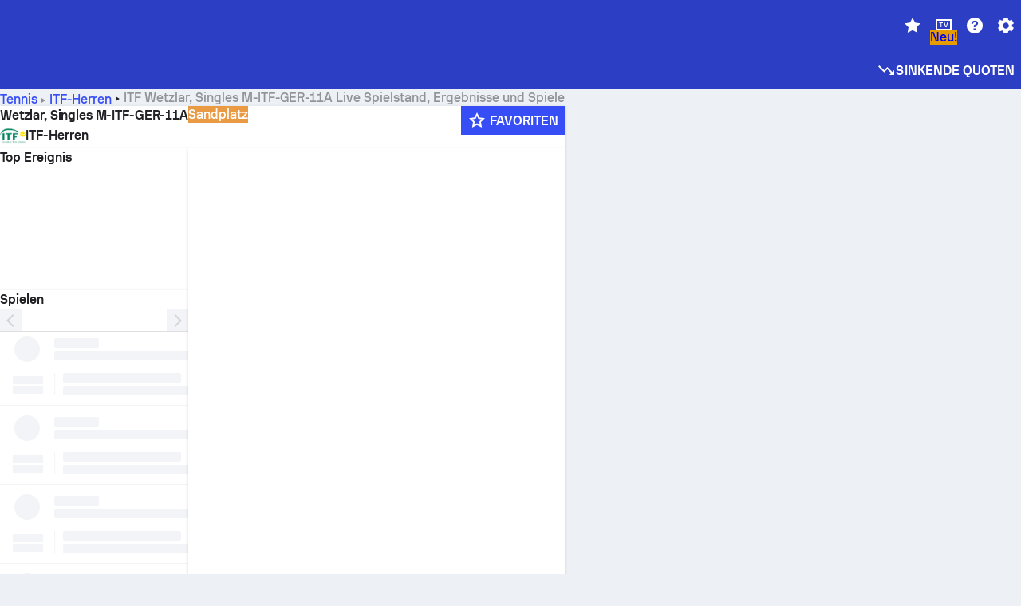

--- FILE ---
content_type: text/html; charset=utf-8
request_url: https://www.sofascore.com/de/tennis/tournament/itf-men/wetzlar-singles-m-itf-ger-11a/13882
body_size: 151755
content:
<!DOCTYPE html><html lang="de" dir="ltr" translate="no"><head><meta charSet="utf-8" data-next-head=""/><meta name="viewport" content="width=device-width" data-next-head=""/><meta name="viewport" content="width=device-width, initial-scale=1, shrink-to-fit=no"/><script async="" src="https://securepubads.g.doubleclick.net/tag/js/gpt.js"></script><meta name="theme-color" media="(prefers-color-scheme: light)" content="#2c3ec4"/><meta name="theme-color" media="(prefers-color-scheme: dark)" content="#2a3543"/><link rel="icon" href="/_next/static/media/favicon.36eabe98.ico"/><meta name="author" content="Sofascore"/><meta name="apple-itunes-app" content="app-id=1176147574"/><meta name="facebook-domain-verification" content="5tm5f2wweby6ky296kp5on2vj4be6z"/><link rel="preconnect" href="https://img.sofascore.com"/><link rel="preconnect" href="https://www.google.com"/><link rel="preconnect" href="https://www.gstatic.com" crossorigin="anonymous"/><link rel="dns-prefetch" href="https://img.sofascore.com"/><link rel="dns-prefetch" href="https://www.googletagmanager.com"/><link rel="manifest" href="/static/manifest.json"/><link rel="shortcut icon" href="/_next/static/media/favicon.36eabe98.ico"/><link rel="mask-icon" href="/_next/static/media/favicon.36eabe98.ico"/><link rel="apple-touch-icon-precomposed" sizes="180x180" href="/_next/static/media/apple-icon-180x180.25727f88.png"/><link rel="apple-touch-icon-precomposed" sizes="152x152" href="/_next/static/media/apple-icon-152x152.639e0059.png"/><link rel="apple-touch-icon-precomposed" sizes="144x144" href="/_next/static/media/apple-icon-144x144.36eabe98.png"/><link rel="apple-touch-icon-precomposed" sizes="120x120" href="/_next/static/media/apple-icon-120x120.1f22126e.png"/><link rel="apple-touch-icon-precomposed" sizes="114x114" href="/_next/static/media/apple-icon-114x114.8efe1e47.png"/><link rel="apple-touch-icon-precomposed" sizes="76x76" href="/_next/static/media/apple-icon-76x76.6fe15cf7.png"/><link rel="apple-touch-icon-precomposed" sizes="72x72" href="/_next/static/media/apple-icon-72x72.c847900b.png"/><link rel="preload" href="/static/fonts/SofascoreSans/woff2/SofascoreSans-Regular.woff2" as="font" type="font/woff2" crossorigin="anonymous"/><link rel="preload" href="/static/fonts/SofascoreSans/woff2/SofascoreSans-Medium.woff2" as="font" type="font/woff2" crossorigin="anonymous"/><link rel="preload" href="/static/fonts/SofascoreSans/woff2/SofascoreSans-Bold.woff2" as="font" type="font/woff2" crossorigin="anonymous"/><link rel="alternate" hrefLang="en" href="https://www.sofascore.com/tennis/tournament/itf-men/wetzlar-singles-m-itf-ger-11a/13882" data-next-head=""/><link rel="alternate" hrefLang="hr" href="https://www.sofascore.com/hr/tennis/tournament/itf-men/wetzlar-singles-m-itf-ger-11a/13882" data-next-head=""/><link rel="alternate" hrefLang="it" href="https://www.sofascore.com/it/tennis/tournament/itf-men/wetzlar-singles-m-itf-ger-11a/13882" data-next-head=""/><link rel="alternate" hrefLang="es" href="https://www.sofascore.com/es/tennis/tournament/itf-men/wetzlar-singles-m-itf-ger-11a/13882" data-next-head=""/><link rel="alternate" hrefLang="es-la" href="https://www.sofascore.com/es-la/tennis/tournament/itf-men/wetzlar-singles-m-itf-ger-11a/13882" data-next-head=""/><link rel="alternate" hrefLang="pt-br" href="https://www.sofascore.com/pt/tennis/tournament/itf-men/wetzlar-singles-m-itf-ger-11a/13882" data-next-head=""/><link rel="alternate" hrefLang="de" href="https://www.sofascore.com/de/tennis/tournament/itf-men/wetzlar-singles-m-itf-ger-11a/13882" data-next-head=""/><link rel="alternate" hrefLang="fr" href="https://www.sofascore.com/fr/tennis/tournament/itf-men/wetzlar-singles-m-itf-ger-11a/13882" data-next-head=""/><link rel="alternate" hrefLang="pl" href="https://www.sofascore.com/pl/tennis/tournament/itf-men/wetzlar-singles-m-itf-ger-11a/13882" data-next-head=""/><link rel="alternate" hrefLang="hu" href="https://www.sofascore.com/hu/tennis/tournament/itf-men/wetzlar-singles-m-itf-ger-11a/13882" data-next-head=""/><link rel="alternate" hrefLang="da" href="https://www.sofascore.com/da/tennis/tournament/itf-men/wetzlar-singles-m-itf-ger-11a/13882" data-next-head=""/><link rel="alternate" hrefLang="tr" href="https://www.sofascore.com/tr/tennis/tournament/itf-men/wetzlar-singles-m-itf-ger-11a/13882" data-next-head=""/><link rel="alternate" hrefLang="ru" href="https://www.sofascore.com/ru/tennis/tournament/itf-men/wetzlar-singles-m-itf-ger-11a/13882" data-next-head=""/><link rel="alternate" hrefLang="nl" href="https://www.sofascore.com/nl/tennis/tournament/itf-men/wetzlar-singles-m-itf-ger-11a/13882" data-next-head=""/><link rel="alternate" hrefLang="id" href="https://www.sofascore.com/id/tennis/tournament/itf-men/wetzlar-singles-m-itf-ger-11a/13882" data-next-head=""/><link rel="alternate" hrefLang="el" href="https://www.sofascore.com/el/tennis/tournament/itf-men/wetzlar-singles-m-itf-ger-11a/13882" data-next-head=""/><link rel="alternate" hrefLang="sv" href="https://www.sofascore.com/sv/tennis/tournament/itf-men/wetzlar-singles-m-itf-ger-11a/13882" data-next-head=""/><link rel="alternate" hrefLang="zh" href="https://www.sofascore.com/zh/tennis/tournament/itf-men/wetzlar-singles-m-itf-ger-11a/13882" data-next-head=""/><link rel="alternate" hrefLang="sr" href="https://www.sofascore.com/sr/tennis/tournament/itf-men/wetzlar-singles-m-itf-ger-11a/13882" data-next-head=""/><link rel="alternate" hrefLang="sl" href="https://www.sofascore.com/sl/tennis/tournament/itf-men/wetzlar-singles-m-itf-ger-11a/13882" data-next-head=""/><link rel="alternate" hrefLang="ro" href="https://www.sofascore.com/ro/tennis/tournament/itf-men/wetzlar-singles-m-itf-ger-11a/13882" data-next-head=""/><link rel="alternate" hrefLang="no" href="https://www.sofascore.com/no/tennis/tournament/itf-men/wetzlar-singles-m-itf-ger-11a/13882" data-next-head=""/><link rel="alternate" hrefLang="hi" href="https://www.sofascore.com/hi/tennis/tournament/itf-men/wetzlar-singles-m-itf-ger-11a/13882" data-next-head=""/><link rel="alternate" hrefLang="pt-pt" href="https://www.sofascore.com/pt-pt/tennis/tournament/itf-men/wetzlar-singles-m-itf-ger-11a/13882" data-next-head=""/><link rel="alternate" hrefLang="cs" href="https://www.sofascore.com/cs/tennis/tournament/itf-men/wetzlar-singles-m-itf-ger-11a/13882" data-next-head=""/><link rel="alternate" hrefLang="sk" href="https://www.sofascore.com/sk/tennis/tournament/itf-men/wetzlar-singles-m-itf-ger-11a/13882" data-next-head=""/><link rel="alternate" hrefLang="bn" href="https://www.sofascore.com/bn/tennis/tournament/itf-men/wetzlar-singles-m-itf-ger-11a/13882" data-next-head=""/><link rel="alternate" hrefLang="ar" href="https://www.sofascore.com/ar/tennis/tournament/itf-men/wetzlar-singles-m-itf-ger-11a/13882" data-next-head=""/><link rel="alternate" hrefLang="az" href="https://www.sofascore.com/az/tennis/tournament/itf-men/wetzlar-singles-m-itf-ger-11a/13882" data-next-head=""/><link rel="alternate" hrefLang="x-default" href="https://www.sofascore.com/tennis/tournament/itf-men/wetzlar-singles-m-itf-ger-11a/13882" data-next-head=""/><meta name="robots" content="noindex, nofollow" data-next-head=""/><link rel="canonical" href="https://www.sofascore.com/de/tennis/tournament/itf-men/wetzlar-singles-m-itf-ger-11a/13882" data-next-head=""/><link rel="alternate" href="android-app://com.sofascore.results/https/www.sofascore.com/league/13882" data-next-head=""/><title data-next-head="">Wetzlar, Singles M-ITF-GER-11A Live Ticker, Spielplan und Ergebnisse - Sofascore</title><meta name="description" content="Auf dieser Seite können Sie Wetzlar, Singles M-ITF-GER-11A live Ergebnisse, aktuelle Veränderungen und Ähnliches für alle Wettbewerbsteilnehmer." data-next-head=""/><meta name="keywords" content="Wetzlar, Singles M-ITF-GER-11A live ticker, spielplan, ergebnisse, liveticker" data-next-head=""/><link rel="preload" href="/_next/static/css/ad3cb7c8dd5be1b0.css" as="style"/><meta name="sentry-trace" content="c127cb0b94810bc171823c48c6338046-f195ab96b560eb77"/><meta name="baggage" content="sentry-environment=production,sentry-release=vhILlWsugF3q8ATTrn20j,sentry-public_key=d693747a6bb242d9bb9cf7069fb57988,sentry-trace_id=c127cb0b94810bc171823c48c6338046"/><script>
          window['gtag_enable_tcf_support'] = true;
          window.dataLayer = window.dataLayer || [];
          window.googletag = window.googletag || { cmd: [] };
          window.adv = window.adv || { cmd: [] };
          window.sas = window.sas || { cmd: [] };
        </script><script>
          if (typeof grecaptcha === 'undefined') {
            grecaptcha = {};
          }
          grecaptcha.ready = function(cb) {
            if (typeof grecaptcha.render === 'undefined') {
              const c = '___grecaptcha_cfg';
              window[c] = window[c] || {};
              (window[c]['fns'] = window[c]['fns']||[]).push(cb);
            } else {
              cb();
            }
          }
       </script><style type="text/css">.fresnel-container{margin:0;padding:0;}
@media not all and (min-width:0px) and (max-width:478.98px){.fresnel-at-xxs{display:none!important;}}
@media not all and (min-width:479px) and (max-width:479.98px){.fresnel-at-xsMax{display:none!important;}}
@media not all and (min-width:480px) and (max-width:479.98px){.fresnel-at-xs{display:none!important;}}
@media not all and (min-width:480px) and (max-width:766.98px){.fresnel-at-xsMin{display:none!important;}}
@media not all and (min-width:767px) and (max-width:767.98px){.fresnel-at-smMax{display:none!important;}}
@media not all and (min-width:768px) and (max-width:767.98px){.fresnel-at-sm{display:none!important;}}
@media not all and (min-width:768px) and (max-width:990.98px){.fresnel-at-smMin{display:none!important;}}
@media not all and (min-width:991px) and (max-width:991.98px){.fresnel-at-mdMax{display:none!important;}}
@media not all and (min-width:992px) and (max-width:991.98px){.fresnel-at-md{display:none!important;}}
@media not all and (min-width:992px) and (max-width:1342.98px){.fresnel-at-mdMin{display:none!important;}}
@media not all and (min-width:1343px) and (max-width:1343.98px){.fresnel-at-lgMax{display:none!important;}}
@media not all and (min-width:1344px) and (max-width:1343.98px){.fresnel-at-lg{display:none!important;}}
@media not all and (min-width:1344px){.fresnel-at-lgMin{display:none!important;}}
@media not all and (max-width:478.98px){.fresnel-lessThan-xsMax{display:none!important;}}
@media not all and (max-width:479.98px){.fresnel-lessThan-xs{display:none!important;}}
@media not all and (max-width:479.98px){.fresnel-lessThan-xsMin{display:none!important;}}
@media not all and (max-width:766.98px){.fresnel-lessThan-smMax{display:none!important;}}
@media not all and (max-width:767.98px){.fresnel-lessThan-sm{display:none!important;}}
@media not all and (max-width:767.98px){.fresnel-lessThan-smMin{display:none!important;}}
@media not all and (max-width:990.98px){.fresnel-lessThan-mdMax{display:none!important;}}
@media not all and (max-width:991.98px){.fresnel-lessThan-md{display:none!important;}}
@media not all and (max-width:991.98px){.fresnel-lessThan-mdMin{display:none!important;}}
@media not all and (max-width:1342.98px){.fresnel-lessThan-lgMax{display:none!important;}}
@media not all and (max-width:1343.98px){.fresnel-lessThan-lg{display:none!important;}}
@media not all and (max-width:1343.98px){.fresnel-lessThan-lgMin{display:none!important;}}
@media not all and (min-width:479px){.fresnel-greaterThan-xxs{display:none!important;}}
@media not all and (min-width:480px){.fresnel-greaterThan-xsMax{display:none!important;}}
@media not all and (min-width:480px){.fresnel-greaterThan-xs{display:none!important;}}
@media not all and (min-width:767px){.fresnel-greaterThan-xsMin{display:none!important;}}
@media not all and (min-width:768px){.fresnel-greaterThan-smMax{display:none!important;}}
@media not all and (min-width:768px){.fresnel-greaterThan-sm{display:none!important;}}
@media not all and (min-width:991px){.fresnel-greaterThan-smMin{display:none!important;}}
@media not all and (min-width:992px){.fresnel-greaterThan-mdMax{display:none!important;}}
@media not all and (min-width:992px){.fresnel-greaterThan-md{display:none!important;}}
@media not all and (min-width:1343px){.fresnel-greaterThan-mdMin{display:none!important;}}
@media not all and (min-width:1344px){.fresnel-greaterThan-lgMax{display:none!important;}}
@media not all and (min-width:1344px){.fresnel-greaterThan-lg{display:none!important;}}
@media not all and (min-width:0px){.fresnel-greaterThanOrEqual-xxs{display:none!important;}}
@media not all and (min-width:479px){.fresnel-greaterThanOrEqual-xsMax{display:none!important;}}
@media not all and (min-width:480px){.fresnel-greaterThanOrEqual-xs{display:none!important;}}
@media not all and (min-width:480px){.fresnel-greaterThanOrEqual-xsMin{display:none!important;}}
@media not all and (min-width:767px){.fresnel-greaterThanOrEqual-smMax{display:none!important;}}
@media not all and (min-width:768px){.fresnel-greaterThanOrEqual-sm{display:none!important;}}
@media not all and (min-width:768px){.fresnel-greaterThanOrEqual-smMin{display:none!important;}}
@media not all and (min-width:991px){.fresnel-greaterThanOrEqual-mdMax{display:none!important;}}
@media not all and (min-width:992px){.fresnel-greaterThanOrEqual-md{display:none!important;}}
@media not all and (min-width:992px){.fresnel-greaterThanOrEqual-mdMin{display:none!important;}}
@media not all and (min-width:1343px){.fresnel-greaterThanOrEqual-lgMax{display:none!important;}}
@media not all and (min-width:1344px){.fresnel-greaterThanOrEqual-lg{display:none!important;}}
@media not all and (min-width:1344px){.fresnel-greaterThanOrEqual-lgMin{display:none!important;}}
@media not all and (min-width:0px) and (max-width:478.98px){.fresnel-between-xxs-xsMax{display:none!important;}}
@media not all and (min-width:0px) and (max-width:479.98px){.fresnel-between-xxs-xs{display:none!important;}}
@media not all and (min-width:0px) and (max-width:479.98px){.fresnel-between-xxs-xsMin{display:none!important;}}
@media not all and (min-width:0px) and (max-width:766.98px){.fresnel-between-xxs-smMax{display:none!important;}}
@media not all and (min-width:0px) and (max-width:767.98px){.fresnel-between-xxs-sm{display:none!important;}}
@media not all and (min-width:0px) and (max-width:767.98px){.fresnel-between-xxs-smMin{display:none!important;}}
@media not all and (min-width:0px) and (max-width:990.98px){.fresnel-between-xxs-mdMax{display:none!important;}}
@media not all and (min-width:0px) and (max-width:991.98px){.fresnel-between-xxs-md{display:none!important;}}
@media not all and (min-width:0px) and (max-width:991.98px){.fresnel-between-xxs-mdMin{display:none!important;}}
@media not all and (min-width:0px) and (max-width:1342.98px){.fresnel-between-xxs-lgMax{display:none!important;}}
@media not all and (min-width:0px) and (max-width:1343.98px){.fresnel-between-xxs-lg{display:none!important;}}
@media not all and (min-width:0px) and (max-width:1343.98px){.fresnel-between-xxs-lgMin{display:none!important;}}
@media not all and (min-width:479px) and (max-width:479.98px){.fresnel-between-xsMax-xs{display:none!important;}}
@media not all and (min-width:479px) and (max-width:479.98px){.fresnel-between-xsMax-xsMin{display:none!important;}}
@media not all and (min-width:479px) and (max-width:766.98px){.fresnel-between-xsMax-smMax{display:none!important;}}
@media not all and (min-width:479px) and (max-width:767.98px){.fresnel-between-xsMax-sm{display:none!important;}}
@media not all and (min-width:479px) and (max-width:767.98px){.fresnel-between-xsMax-smMin{display:none!important;}}
@media not all and (min-width:479px) and (max-width:990.98px){.fresnel-between-xsMax-mdMax{display:none!important;}}
@media not all and (min-width:479px) and (max-width:991.98px){.fresnel-between-xsMax-md{display:none!important;}}
@media not all and (min-width:479px) and (max-width:991.98px){.fresnel-between-xsMax-mdMin{display:none!important;}}
@media not all and (min-width:479px) and (max-width:1342.98px){.fresnel-between-xsMax-lgMax{display:none!important;}}
@media not all and (min-width:479px) and (max-width:1343.98px){.fresnel-between-xsMax-lg{display:none!important;}}
@media not all and (min-width:479px) and (max-width:1343.98px){.fresnel-between-xsMax-lgMin{display:none!important;}}
@media not all and (min-width:480px) and (max-width:479.98px){.fresnel-between-xs-xsMin{display:none!important;}}
@media not all and (min-width:480px) and (max-width:766.98px){.fresnel-between-xs-smMax{display:none!important;}}
@media not all and (min-width:480px) and (max-width:767.98px){.fresnel-between-xs-sm{display:none!important;}}
@media not all and (min-width:480px) and (max-width:767.98px){.fresnel-between-xs-smMin{display:none!important;}}
@media not all and (min-width:480px) and (max-width:990.98px){.fresnel-between-xs-mdMax{display:none!important;}}
@media not all and (min-width:480px) and (max-width:991.98px){.fresnel-between-xs-md{display:none!important;}}
@media not all and (min-width:480px) and (max-width:991.98px){.fresnel-between-xs-mdMin{display:none!important;}}
@media not all and (min-width:480px) and (max-width:1342.98px){.fresnel-between-xs-lgMax{display:none!important;}}
@media not all and (min-width:480px) and (max-width:1343.98px){.fresnel-between-xs-lg{display:none!important;}}
@media not all and (min-width:480px) and (max-width:1343.98px){.fresnel-between-xs-lgMin{display:none!important;}}
@media not all and (min-width:480px) and (max-width:766.98px){.fresnel-between-xsMin-smMax{display:none!important;}}
@media not all and (min-width:480px) and (max-width:767.98px){.fresnel-between-xsMin-sm{display:none!important;}}
@media not all and (min-width:480px) and (max-width:767.98px){.fresnel-between-xsMin-smMin{display:none!important;}}
@media not all and (min-width:480px) and (max-width:990.98px){.fresnel-between-xsMin-mdMax{display:none!important;}}
@media not all and (min-width:480px) and (max-width:991.98px){.fresnel-between-xsMin-md{display:none!important;}}
@media not all and (min-width:480px) and (max-width:991.98px){.fresnel-between-xsMin-mdMin{display:none!important;}}
@media not all and (min-width:480px) and (max-width:1342.98px){.fresnel-between-xsMin-lgMax{display:none!important;}}
@media not all and (min-width:480px) and (max-width:1343.98px){.fresnel-between-xsMin-lg{display:none!important;}}
@media not all and (min-width:480px) and (max-width:1343.98px){.fresnel-between-xsMin-lgMin{display:none!important;}}
@media not all and (min-width:767px) and (max-width:767.98px){.fresnel-between-smMax-sm{display:none!important;}}
@media not all and (min-width:767px) and (max-width:767.98px){.fresnel-between-smMax-smMin{display:none!important;}}
@media not all and (min-width:767px) and (max-width:990.98px){.fresnel-between-smMax-mdMax{display:none!important;}}
@media not all and (min-width:767px) and (max-width:991.98px){.fresnel-between-smMax-md{display:none!important;}}
@media not all and (min-width:767px) and (max-width:991.98px){.fresnel-between-smMax-mdMin{display:none!important;}}
@media not all and (min-width:767px) and (max-width:1342.98px){.fresnel-between-smMax-lgMax{display:none!important;}}
@media not all and (min-width:767px) and (max-width:1343.98px){.fresnel-between-smMax-lg{display:none!important;}}
@media not all and (min-width:767px) and (max-width:1343.98px){.fresnel-between-smMax-lgMin{display:none!important;}}
@media not all and (min-width:768px) and (max-width:767.98px){.fresnel-between-sm-smMin{display:none!important;}}
@media not all and (min-width:768px) and (max-width:990.98px){.fresnel-between-sm-mdMax{display:none!important;}}
@media not all and (min-width:768px) and (max-width:991.98px){.fresnel-between-sm-md{display:none!important;}}
@media not all and (min-width:768px) and (max-width:991.98px){.fresnel-between-sm-mdMin{display:none!important;}}
@media not all and (min-width:768px) and (max-width:1342.98px){.fresnel-between-sm-lgMax{display:none!important;}}
@media not all and (min-width:768px) and (max-width:1343.98px){.fresnel-between-sm-lg{display:none!important;}}
@media not all and (min-width:768px) and (max-width:1343.98px){.fresnel-between-sm-lgMin{display:none!important;}}
@media not all and (min-width:768px) and (max-width:990.98px){.fresnel-between-smMin-mdMax{display:none!important;}}
@media not all and (min-width:768px) and (max-width:991.98px){.fresnel-between-smMin-md{display:none!important;}}
@media not all and (min-width:768px) and (max-width:991.98px){.fresnel-between-smMin-mdMin{display:none!important;}}
@media not all and (min-width:768px) and (max-width:1342.98px){.fresnel-between-smMin-lgMax{display:none!important;}}
@media not all and (min-width:768px) and (max-width:1343.98px){.fresnel-between-smMin-lg{display:none!important;}}
@media not all and (min-width:768px) and (max-width:1343.98px){.fresnel-between-smMin-lgMin{display:none!important;}}
@media not all and (min-width:991px) and (max-width:991.98px){.fresnel-between-mdMax-md{display:none!important;}}
@media not all and (min-width:991px) and (max-width:991.98px){.fresnel-between-mdMax-mdMin{display:none!important;}}
@media not all and (min-width:991px) and (max-width:1342.98px){.fresnel-between-mdMax-lgMax{display:none!important;}}
@media not all and (min-width:991px) and (max-width:1343.98px){.fresnel-between-mdMax-lg{display:none!important;}}
@media not all and (min-width:991px) and (max-width:1343.98px){.fresnel-between-mdMax-lgMin{display:none!important;}}
@media not all and (min-width:992px) and (max-width:991.98px){.fresnel-between-md-mdMin{display:none!important;}}
@media not all and (min-width:992px) and (max-width:1342.98px){.fresnel-between-md-lgMax{display:none!important;}}
@media not all and (min-width:992px) and (max-width:1343.98px){.fresnel-between-md-lg{display:none!important;}}
@media not all and (min-width:992px) and (max-width:1343.98px){.fresnel-between-md-lgMin{display:none!important;}}
@media not all and (min-width:992px) and (max-width:1342.98px){.fresnel-between-mdMin-lgMax{display:none!important;}}
@media not all and (min-width:992px) and (max-width:1343.98px){.fresnel-between-mdMin-lg{display:none!important;}}
@media not all and (min-width:992px) and (max-width:1343.98px){.fresnel-between-mdMin-lgMin{display:none!important;}}
@media not all and (min-width:1343px) and (max-width:1343.98px){.fresnel-between-lgMax-lg{display:none!important;}}
@media not all and (min-width:1343px) and (max-width:1343.98px){.fresnel-between-lgMax-lgMin{display:none!important;}}
@media not all and (min-width:1344px) and (max-width:1343.98px){.fresnel-between-lg-lgMin{display:none!important;}}</style><script>
        (function () {
          function applyTheme(theme) {
            for (let key in theme) {
              document.documentElement.style.setProperty(key, theme[key]);
            }
          }

          var persistedTheme = localStorage.getItem('sofa.theme');

          var light = {"--primary-default":"#374df5","--primary-variant":"#2c3ec4","--primary-highlight":"rgba(55, 77, 245, 0.15)","--primary-hover":"hsl(233, 90.5%, 63.8%)","--primary-selected":"hsl(233, 90.5%, 53.8%)","--secondary-default":"#0bb32a","--secondary-variant":"#08861f","--secondary-highlight":"rgba(11, 179, 42, 0.15)","--secondary-hover":"hsl(131, 88.4%, 42.3%)","--secondary-selected":"hsl(131, 88.4%, 32.3%)","--tertiary-default":"rgba(202, 194, 133, 1)","--tertiary-variant":"rgba(157, 150, 94, 1)","--tertiary-highlight":"rgba(202, 194, 133, 0.15)","--neutral-default":"#a4a9b3","--neutral-variant":"#51565f","--neutral-highlight":"#e8ecf3","--on-color-primary":"#ffffff","--on-color-secondary":"rgba(255, 255, 255, 0.6)","--on-color-highlight-nLv1":"rgba(255, 255, 255, 0.2)","--on-color-highlight-nLv2":"rgba(255, 255, 255, 0.1)","--on-color-default":"#ffffff","--on-color-hover":"#e6e6e6","--on-color-selected":"#cccccc","--surface-s0":"#edf1f6","--surface-s1":"#ffffff","--surface-s2":"rgba(229, 233, 239, 0.5)","--surface-sp":"#ffffff","--surface-t":"#222226","--on-surface-nLv1":"#222226","--on-surface-nLv2":"rgba(34, 34, 38, 0.7)","--on-surface-nLv3":"rgba(34, 34, 38, 0.45)","--on-surface-nLv4":"rgba(34, 34, 38, 0.15)","--on-surface-nLv5":"rgba(34, 34, 38, 0.06)","--error-default":"#c7361f","--error-hover":"#dd3c23","--error-selected":"#b1301c","--alert-default":"#c7921f","--alert-hover":"#dda223","--alert-selected":"#b1821c","--success-default":"#15b168","--success-hover":"#18c876","--success-selected":"#129a5b","--effect-elevation1":"rgba(34, 34, 38, 0.16)","--effect-elevation2":"rgba(34, 34, 38, 0.16)","--effect-elevation3":"rgba(34, 34, 38, 0.16)","--overlay-darken1":"rgba(0, 0, 0, 0.25)","--overlay-darken2":"rgba(0, 0, 0, 0.5)","--overlay-darken3":"rgba(0, 0, 0, 0.65)","--sofa-singles-live":"#cb1818","--sofa-singles-value":"#e59c03","--sofa-singles-liveHighlight":"rgba(203, 24, 24, 0.1)","--sofa-singles-crowdsourcingLive":"#ff109f","--sofa-singles-crowdsourcingLiveHighlight":"rgba(255, 16, 159, 0.1)","--score-rating-s00":"#a4a9b3","--score-rating-s10":"#dc0c00","--score-rating-s60":"#ed7e07","--score-rating-s65":"#d9af00","--score-rating-s70":"#00c424","--score-rating-s80":"#00adc4","--score-rating-s90":"#374df5","--playoffs-promotion-to-x":"#26943b","--playoffs-promotion-to-x-playoff":"#49cb40","--playoffs-promotion-to-y":"#0056a3","--playoffs-promotion-to-y-playoff":"#0a8dff","--playoffs-promotion-to-z":"#016565","--playoffs-promotion-to-z-playoff":"#018e8d","--playoffs-promotion-to-z-playoff-secondary":"#01b7b6","--playoffs-promotion-to-relegation":"#c1262d","--playoffs-promotion-to-relegation-playoff":"#fea500","--player-position-forward":"#cb1818","--player-position-midfield":"#0bb32a","--player-position-defender":"#374df5","--player-position-goalkeeper":"#e59c03","--heatmap-hm1":"#cbedbf","--heatmap-hm2":"#d5eb86","--heatmap-hm3":"#fffc20","--heatmap-hm4":"#ff8111","--heatmap-hm5":"#ff1f1f","--stage-sports-dtm":"#011c47","--stage-sports-formula1":"#dc351e","--stage-sports-formulaE":"#04afe7","--stage-sports-indycar":"#c61e36","--stage-sports-moto2":"#84273a","--stage-sports-moto3":"#832639","--stage-sports-motoGP":"#3b3536","--stage-sports-nascar":"#007ac2","--stage-sports-superbike":"#bd1f23","--stage-sports-wrc":"#7bad26","--stage-sports-cycling":"#0162af","--stage-sports-generic":"#03af37","--graphics-terrain-football":"#cbedbf","--graphics-terrain-basketball":"#f8d496","--graphics-terrain-dark":"#19191c","--graphics-terrain-footballPale":"#f5fbf2","--graphics-terrain-basketballPale":"#fef6ea","--graphics-terrain-footballLineups":"#3c8063","--terrain-harcourtIndoor":"#30b8ab","--terrain-hardcourtOutdoor":"#5143cc","--terrain-grass":"#62bd40","--terrain-clay":"#eb9a44","--terrain-default":"#808080","--tournaments-wta":"#a42090","--social-twitter":"#00acee","--social-facebook":"#0865FE","--social-apple":"#000000","--social-huawei-symbol":"#CE0E2D","--social-huawei-text":"#262729","--cricket-neutral":"#a4a9b3","--cricket-singleRuns":"#6aac44","--cricket-firstCircleRuns":"#4d82a1","--cricket-secondCircleRuns":"#98458c","--cricket-wicketsDown":"#b8483c","--cricket-errorsAndMistakes":"#be9b3c","--cricket-cricketTerrain":"#cbedbf","--cricket-cricketTerrainSecondary":"#166534","--cricket-dsr":"#5a539c","--sentiment-positive":"#0bb32a","--sentiment-positive-highlight":"rgba(11, 179, 42, 0.25)","--sentiment-negative":"#cb1818","--sentiment-negative-highlight":"rgba(203, 24, 24, 0.25)","--header-default":"#2c3ec4","--mma-red-default":"#ce153a","--mma-red-highlight":"rgba(206, 21, 58, 0.15)","--mma-blue-default":"#1258df","--mma-blue-highlight":"rgba(18, 88, 223, 0.15)","--football-shotmap-home-idle":"#05660f","--football-shotmap-home-selectedHover":"#0bb32a","--football-shotmap-away-idle":"#064683","--football-shotmap-away-selectedHover":"#374df5","--tennis-tournaments-2000":"#3A66AC","--tennis-tournaments-1000":"#D1B04E","--tennis-tournaments-500":"#848E95","--tennis-tournaments-250":"#00AFF0","--hockey-shotmap-shot-background":"#ffffff80","--editor-pink":"#FF407F","--editor-pink-highlight":"rgba(255, 64, 127, 0.15)"};
          var dark = {"--primary-default":"#7a84ff","--primary-variant":"#000000","--primary-highlight":"rgba(122, 132, 255, 0.25)","--primary-hover":"hsl(235, 100.0%, 78.9%)","--primary-selected":"hsl(235, 100.0%, 68.9%)","--secondary-default":"#46c252","--secondary-variant":"#03692a","--secondary-highlight":"rgba(70, 194, 82, 0.25)","--secondary-hover":"hsl(126, 50.4%, 56.8%)","--secondary-selected":"hsl(126, 50.4%, 46.8%)","--tertiary-default":"rgba(168, 161, 110, 1)","--tertiary-variant":"rgba(130, 124, 77, 1)","--tertiary-highlight":"rgba(168, 161 110, 0.15)","--neutral-default":"#a4a9b3","--neutral-variant":"#BCC2CF","--neutral-highlight":"rgba(54, 63, 83, 0.5)","--on-color-primary":"#FCFCFE","--on-color-secondary":"rgba(255, 255, 255, 0.6)","--on-color-highlight-nLv1":"rgba(255, 255, 255, 0.25)","--on-color-highlight-nLv2":"rgba(255, 255, 255, 0.1)","--on-color-default":"#ffffff","--on-color-hover":"#ffffff","--on-color-selected":"#f2f2f2","--surface-s0":"#000000","--surface-s1":"#171C1F","--surface-s2":"rgba(0, 0, 0, 0.5)","--surface-sp":"#272C32","--surface-t":"#ECEDEF","--on-surface-nLv1":"#ECEDEF","--on-surface-nLv2":"rgba(255, 255, 255, 0.75)","--on-surface-nLv3":"rgba(255, 255, 255, 0.5)","--on-surface-nLv4":"rgba(255, 255, 255, 0.15)","--on-surface-nLv5":"rgba(255, 255, 255, 0.08)","--error-default":"#e35c47","--error-hover":"#e66f5d","--error-selected":"#e04831","--alert-default":"#dbaa3f","--alert-hover":"#dfb355","--alert-selected":"#d7a02a","--success-default":"#39b57a","--success-hover":"#44c486","--success-selected":"#33a26c","--effect-elevation1":"rgba(0, 0, 0, 0.24)","--effect-elevation2":"rgba(0, 0, 0, 0.40)","--effect-elevation3":"rgba(0, 0, 0, 0.48)","--overlay-darken1":"rgba(0, 0, 0, 0.25)","--overlay-darken2":"rgba(0, 0, 0, 0.5)","--overlay-darken3":"rgba(0, 0, 0, 0.65)","--sofa-singles-live":"#e73b3b","--sofa-singles-value":"#e8b345","--sofa-singles-liveHighlight":"rgba(231, 59, 59, 0.2)","--sofa-singles-crowdsourcingLive":"#ff109f","--sofa-singles-crowdsourcingLiveHighlight":"rgba(255, 16, 159, 0.1)","--score-rating-s00":"#a4a9b3","--score-rating-s10":"#dc0c00","--score-rating-s60":"#ed7e07","--score-rating-s65":"#d9af00","--score-rating-s70":"#00c424","--score-rating-s80":"#00adc4","--score-rating-s90":"#374df5","--playoffs-promotion-to-x":"#3bb552","--playoffs-promotion-to-x-playoff":"#80ea79","--playoffs-promotion-to-y":"#288eea","--playoffs-promotion-to-y-playoff":"#8fcbff","--playoffs-promotion-to-z":"#2f9d9d","--playoffs-promotion-to-z-playoff":"#0ad8d8","--playoffs-promotion-to-z-playoff-secondary":"#befefe","--playoffs-promotion-to-relegation":"#ef5158","--playoffs-promotion-to-relegation-playoff":"#ffb936","--player-position-forward":"#e73b3b","--player-position-midfield":"#1eb85d","--player-position-defender":"#4b9def","--player-position-goalkeeper":"#e8b345","--heatmap-hm1":"#446c46","--heatmap-hm2":"#7d943c","--heatmap-hm3":"#ffd630","--heatmap-hm4":"#f0802b","--heatmap-hm5":"#f03530","--stage-sports-dtm":"#011c47","--stage-sports-formula1":"#dc351e","--stage-sports-formulaE":"#04afe7","--stage-sports-indycar":"#c61e36","--stage-sports-moto2":"#84273a","--stage-sports-moto3":"#832639","--stage-sports-motoGP":"#3b3536","--stage-sports-nascar":"#007ac2","--stage-sports-superbike":"#bd1f23","--stage-sports-wrc":"#7bad26","--stage-sports-cycling":"#0162af","--stage-sports-generic":"#03af37","--graphics-terrain-football":"#446c46","--graphics-terrain-basketball":"#a38a5e","--graphics-terrain-dark":"#0c0c0d","--graphics-terrain-footballPale":"#1d2c29","--graphics-terrain-basketballPale":"#31312e","--graphics-terrain-footballLineups":"#171c1f","--terrain-harcourtIndoor":"#6ee4d9","--terrain-hardcourtOutdoor":"#a59bf5","--terrain-grass":"#488331","--terrain-clay":"#a06b32","--terrain-default":"#808080","--tournaments-wta":"#db5cc7","--social-twitter":"#00acee","--social-facebook":"#ECEDEF","--social-apple":"#ECEDEF","--social-huawei-symbol":"#ECEDEF","--social-huawei-text":"#ECEDEF","--cricket-neutral":"#828ba1","--cricket-singleRuns":"#6aac44","--cricket-firstCircleRuns":"#4d82a1","--cricket-secondCircleRuns":"#98458c","--cricket-wicketsDown":"#b8483c","--cricket-errorsAndMistakes":"#be9b3c","--cricket-cricketTerrain":"#9ccf8a","--cricket-cricketTerrainSecondary":"#166534","--cricket-dsr":"#5a539c","--sentiment-positive":"#46c252","--sentiment-positive-highlight":"rgba(70, 194, 82, 0.25)","--sentiment-negative":"#e73b3b","--sentiment-negative-highlight":"rgba(231, 59, 59, 0.25)","--header-default":"#111517","--mma-red-default":"#de4e6b","--mma-red-highlight":"rgba(222, 78, 107, 0.25)","--mma-blue-default":"#467ce5","--mma-blue-highlight":"rgba(70, 124, 229, 0.25)","--football-shotmap-home-idle":"#0b5a13","--football-shotmap-home-selectedHover":"#46c252","--football-shotmap-away-idle":"#2c3596","--football-shotmap-away-selectedHover":"#7a84ff","--tennis-tournaments-2000":"#3A66AC","--tennis-tournaments-1000":"#D1B04E","--tennis-tournaments-500":"#848E95","--tennis-tournaments-250":"#00AFF0","--hockey-shotmap-shot-background":"#ffffff33","--editor-pink":"#FF7DA8","--editor-pink-highlight":"rgba(255, 64, 127, 0.15)"};

          var themes = { light, dark };

          

          var theme = 'auto';
          var prefersDark = window.matchMedia('(prefers-color-scheme: dark)').matches;

          if (persistedTheme) {
            try {
              var parsed = JSON.parse(persistedTheme);
              if(parsed.theme === 'amoled') {
                parsed.theme = 'dark';
              }
              theme = parsed.theme || theme;
            } catch {
              console.error('Invalid theme shape.');
            }
          }

          var toApply;
          if (theme === 'auto') {
            toApply = prefersDark ? 'dark' : 'light';
          } else {
            toApply = theme;
          }

          try {
            window.localStorage.setItem('sofa.theme',JSON.stringify({theme:theme}));
          } catch {
            console.error('Locale Storage is full.');
          }

          document.documentElement.classList.add(toApply);
          applyTheme(themes[toApply]);
        })();</script><script type="application/ld+json" data-next-head="">{"@context":"https://schema.org","@type":"BreadcrumbList","itemListElement":[{"@type":"ListItem","position":1,"name":"Tennis","item":"https://www.sofascore.com/de/tennis"},{"@type":"ListItem","position":2,"name":"ITF-Herren","item":"https://www.sofascore.com/de/tennis/itf-men"},{"@type":"ListItem","position":3,"name":"Wetzlar, Singles M-ITF-GER-11A"}]}</script><script type="application/ld+json" data-next-head="">{"@context":"https://schema.org","@type":"SportsOrganization","name":"Wetzlar, Singles M-ITF-GER-11A","sport":"Tennis","logo":"https://img.sofascore.com/api/v1/unique-tournament/13882/image","url":"https://www.sofascore.com/tournament/tennis/itf-men/wetzlar-singles-m-itf-ger-11a/13882"}</script><link rel="stylesheet" href="/_next/static/css/ad3cb7c8dd5be1b0.css" data-n-g=""/><noscript data-n-css=""></noscript><script defer="" noModule="" src="/_next/static/chunks/polyfills-42372ed130431b0a.js"></script><script defer="" src="/_next/static/chunks/29326.9e7ebb54614a8b4c.js"></script><script defer="" src="/_next/static/chunks/86819.b701eb9aac5333f0.js"></script><script defer="" src="/_next/static/chunks/93299.495eddcc62456619.js"></script><script defer="" src="/_next/static/chunks/34331.fd802a0ef8ccb011.js"></script><script defer="" src="/_next/static/chunks/36252.97a6054a71f57f59.js"></script><script defer="" src="/_next/static/chunks/14767.fc8fe2480397ab08.js"></script><script defer="" src="/_next/static/chunks/2266.0ca26a67f0629fd5.js"></script><script defer="" src="/_next/static/chunks/88561.cbe300c394cc182f.js"></script><script defer="" src="/_next/static/chunks/17132.734f7331382554db.js"></script><script defer="" src="/_next/static/chunks/55798.bc8518dccfd800ee.js"></script><script defer="" src="/_next/static/chunks/36978.3703c0df6b1f4a83.js"></script><script defer="" src="/_next/static/chunks/64162.712b1c3f6f843dbd.js"></script><script defer="" src="/_next/static/chunks/56221.6bdb580b2a980733.js"></script><script defer="" src="/_next/static/chunks/79058.ac23cc7f60527ef3.js"></script><script defer="" src="/_next/static/chunks/62192.0f23d7cd055fbd9d.js"></script><script defer="" src="/_next/static/chunks/28355.2df0cc2624381946.js"></script><script src="/_next/static/chunks/webpack-4ba4f6472ea31799.js" defer=""></script><script src="/_next/static/chunks/framework-a8c9674a7c50b22f.js" defer=""></script><script src="/_next/static/chunks/main-c0b734385c5d952e.js" defer=""></script><script src="/_next/static/chunks/pages/_app-23a2201ae15f1fb7.js" defer=""></script><script src="/_next/static/chunks/14092-f8d92b8eedd494c1.js" defer=""></script><script src="/_next/static/chunks/33854-b1405b1353b98068.js" defer=""></script><script src="/_next/static/chunks/58860-7a7a351931890f60.js" defer=""></script><script src="/_next/static/chunks/41164-524891de18be994a.js" defer=""></script><script src="/_next/static/chunks/25274-9f168afb85e596ed.js" defer=""></script><script src="/_next/static/chunks/31702-e1f88fd9ff024e20.js" defer=""></script><script src="/_next/static/chunks/61392-9424b701d30dcefc.js" defer=""></script><script src="/_next/static/chunks/19268-6263b777ab088455.js" defer=""></script><script src="/_next/static/chunks/36678-9a01f0181e4f3ca8.js" defer=""></script><script src="/_next/static/chunks/93785-fc402ce608a79184.js" defer=""></script><script src="/_next/static/chunks/56022-27bc0cfb5b0289e2.js" defer=""></script><script src="/_next/static/chunks/54246-6ad74c3071c626ed.js" defer=""></script><script src="/_next/static/chunks/78061-374bef4b0ce8435e.js" defer=""></script><script src="/_next/static/chunks/18949-11a69e8c22387a1d.js" defer=""></script><script src="/_next/static/chunks/3074-930ae17a1410272d.js" defer=""></script><script src="/_next/static/chunks/86795-2a85df4aad2c78c2.js" defer=""></script><script src="/_next/static/chunks/26928-949a2da55e8c90b8.js" defer=""></script><script src="/_next/static/chunks/24649-8d8c5ac1c79f2068.js" defer=""></script><script src="/_next/static/chunks/36701-43dd2b9e0eaa55f2.js" defer=""></script><script src="/_next/static/chunks/25752-c49906cb53f7f887.js" defer=""></script><script src="/_next/static/chunks/49191-ed3304fecd4fa6d2.js" defer=""></script><script src="/_next/static/chunks/32660-14c184f80962d6d0.js" defer=""></script><script src="/_next/static/chunks/12293-e996d01336466d47.js" defer=""></script><script src="/_next/static/chunks/32342-ccc5504b20b3e49e.js" defer=""></script><script src="/_next/static/chunks/14472-447a1f0e7f3811d0.js" defer=""></script><script src="/_next/static/chunks/27455-16b161c5e7237cb9.js" defer=""></script><script src="/_next/static/chunks/83245-65bc0ff5ad2d675a.js" defer=""></script><script src="/_next/static/chunks/pages/tournament-3616f2b05029232d.js" defer=""></script><script src="/_next/static/vhILlWsugF3q8ATTrn20j/_buildManifest.js" defer=""></script><script src="/_next/static/vhILlWsugF3q8ATTrn20j/_ssgManifest.js" defer=""></script><style data-styled="" data-styled-version="5.3.11">html{line-height:1.15;-webkit-text-size-adjust:100%;}/*!sc*/
body{margin:0;}/*!sc*/
main{display:block;}/*!sc*/
h1{font-size:2em;margin:0.67em 0;}/*!sc*/
hr{box-sizing:content-box;height:0;overflow:visible;}/*!sc*/
pre{font-family:monospace,monospace;font-size:1em;}/*!sc*/
a{background-color:transparent;}/*!sc*/
abbr[title]{border-bottom:none;-webkit-text-decoration:underline;text-decoration:underline;-webkit-text-decoration:underline dotted;text-decoration:underline dotted;}/*!sc*/
b,strong{font-weight:bolder;}/*!sc*/
code,kbd,samp{font-family:monospace,monospace;font-size:1em;}/*!sc*/
small{font-size:80%;}/*!sc*/
sub,sup{font-size:75%;line-height:0;position:relative;vertical-align:baseline;}/*!sc*/
sub{bottom:-0.25em;}/*!sc*/
sup{top:-0.5em;}/*!sc*/
img{border-style:none;}/*!sc*/
button,input,optgroup,select,textarea{font-family:inherit;font-size:100%;line-height:1.15;margin:0;}/*!sc*/
button,input{overflow:visible;}/*!sc*/
button,select{text-transform:none;}/*!sc*/
button,[type="button"],[type="reset"],[type="submit"]{-webkit-appearance:button;}/*!sc*/
button::-moz-focus-inner,[type="button"]::-moz-focus-inner,[type="reset"]::-moz-focus-inner,[type="submit"]::-moz-focus-inner{border-style:none;padding:0;}/*!sc*/
button:-moz-focusring,[type="button"]:-moz-focusring,[type="reset"]:-moz-focusring,[type="submit"]:-moz-focusring{outline:1px dotted ButtonText;}/*!sc*/
fieldset{padding:0.35em 0.75em 0.625em;}/*!sc*/
legend{box-sizing:border-box;color:inherit;display:table;max-width:100%;padding:0;white-space:normal;}/*!sc*/
progress{vertical-align:baseline;}/*!sc*/
textarea{overflow:auto;}/*!sc*/
[type="checkbox"],[type="radio"]{box-sizing:border-box;padding:0;}/*!sc*/
[type="number"]::-webkit-inner-spin-button,[type="number"]::-webkit-outer-spin-button{height:auto;}/*!sc*/
[type="search"]{-webkit-appearance:textfield;outline-offset:-2px;}/*!sc*/
[type="search"]::-webkit-search-decoration{-webkit-appearance:none;}/*!sc*/
::-webkit-file-upload-button{-webkit-appearance:button;font:inherit;}/*!sc*/
details{display:block;}/*!sc*/
summary{display:list-item;}/*!sc*/
template{display:none;}/*!sc*/
[hidden]{display:none;}/*!sc*/
data-styled.g1[id="sc-global-ecVvVt1"]{content:"sc-global-ecVvVt1,"}/*!sc*/
body{overflow-x:hidden;width:100%;-webkit-font-smoothing:antialiased;-moz-osx-font-smoothing:grayscale;font-family:'Sofascore Sans','Arial Unicode MS',-apple-system,BlinkMacSystemFont,Segoe UI,Helvetica,Arial,sans-serif,Apple Color Emoji,Segoe UI Emoji,Segoe UI Symbol;font-weight:400;color:var(--on-surface-nLv1);background-color:var(--surface-s0);font-feature-settings:"kern" 1;font-kerning:normal;}/*!sc*/
h1,h2,h3,h4,h5,h6{font-weight:500;}/*!sc*/
h3.h-center{background-color:var(--surface-s0);border-radius:4px;overflow:hidden;font-size:15px;text-align:center;text-transform:uppercase;padding:8px 0;margin:0;}/*!sc*/
a{-webkit-text-decoration:none;text-decoration:none;}/*!sc*/
svg{vertical-align:top;}/*!sc*/
*{box-sizing:border-box;}/*!sc*/
button{border:none;background:none;font-family:'Sofascore Sans','Arial Unicode MS',-apple-system,BlinkMacSystemFont,Segoe UI,Helvetica,Arial,sans-serif,Apple Color Emoji,Segoe UI Emoji,Segoe UI Symbol;}/*!sc*/
hr{margin:12px 0;padding:0;border:none;border-bottom:1px solid rgba(0,12,36,.07);}/*!sc*/
strong{font-weight:500 !important;}/*!sc*/
th{font-weight:400;}/*!sc*/
::-webkit-input-placeholder{color:rgba(0,0,0,0.4);}/*!sc*/
::-moz-placeholder{color:rgba(0,0,0,0.4);}/*!sc*/
:-ms-input-placeholder{color:rgba(0,0,0,0.4);}/*!sc*/
::placeholder{color:rgba(0,0,0,0.4);}/*!sc*/
button,[type="button"],[type="reset"],[type="submit"]{-webkit-appearance:none !important;}/*!sc*/
.Toastify__toast-container{width:auto;}/*!sc*/
@media only screen and (max-width:480px){.Toastify__toast-container{width:100vw;}}/*!sc*/
.sofa-toast--info,.sofa-toast--error{width:328px;border-radius:16px;background:var(--primary-default);padding:12px 16px;min-height:unset;}/*!sc*/
@media only screen and (max-width:480px){.sofa-toast--info,.sofa-toast--error{bottom:32px;width:auto;max-width:calc(100vw - 32px);margin:0 auto 8px auto;}}/*!sc*/
.sofa-toast--error{background:var(--error-default);}/*!sc*/
.grecaptcha-badge{visibility:hidden;}/*!sc*/
data-styled.g2[id="sc-global-hIDtNy1"]{content:"sc-global-hIDtNy1,"}/*!sc*/
@font-face{font-family:'Sofascore Sans';src:url('/static/fonts/SofascoreSans/woff2/SofascoreSans-Regular.woff2') format('woff2'), url('/static/fonts/SofascoreSans/woff/SofascoreSans-Regular.woff') format('woff'), url('/static/fonts/SofascoreSans/otf/SofascoreSans-Regular.otf') format('otf'), url('/static/fonts/SofascoreSans/ttf/SofascoreSans-Regular.ttf') format('truetype');font-weight:400;font-style:normal;line-height:normal;font-display:swap;}/*!sc*/
@font-face{font-family:'Sofascore Sans';src:url('/static/fonts/SofascoreSans/woff2/SofascoreSans-Medium.woff2') format('woff2'), url('/static/fonts/SofascoreSans/woff/SofascoreSans-Medium.woff') format('woff'), url('/static/fonts/SofascoreSans/otf/SofascoreSans-Medium.otf') format('otf'), url('/static/fonts/SofascoreSans/ttf/SofascoreSans-Medium.ttf') format('truetype');font-weight:500;font-style:normal;font-display:swap;}/*!sc*/
@font-face{font-family:'Sofascore Sans';src:url('/static/fonts/SofascoreSans/woff2/SofascoreSans-Bold.woff2') format('woff2'), url('/static/fonts/SofascoreSans/woff/SofascoreSans-Bold.woff') format('woff'), url('/static/fonts/SofascoreSans/otf/SofascoreSans-Bold.otf') format('otf'), url('/static/fonts/SofascoreSans/ttf/SofascoreSans-Bold.ttf') format('truetype');font-weight:700;font-style:normal;font-display:swap;}/*!sc*/
@font-face{font-family:'Sofascore Sans Condensed';src:url('/static/fonts/SofascoreSans/woff2/SofascoreSans-RegularCondensed.woff2') format('woff2'), url('/static/fonts/SofascoreSans/woff/SofascoreSans-RegularCondensed.woff') format('woff'), url('/static/fonts/SofascoreSans/otf/SofascoreSans-RegularCondensed.otf') format('otf'), url('/static/fonts/SofascoreSans/ttf/SofascoreSans-RegularCondensed.ttf') format('truetype');font-weight:400;font-style:normal;font-display:swap;}/*!sc*/
@font-face{font-family:'Sofascore Sans Condensed';src:url('/static/fonts/SofascoreSans/woff2/SofascoreSans-MediumCondensed.woff2') format('woff2'), url('/static/fonts/SofascoreSans/woff/SofascoreSans-MediumCondensed.woff') format('woff'), url('/static/fonts/SofascoreSans/otf/SofascoreSans-MediumCondensed.otf') format('otf'), url('/static/fonts/SofascoreSans/ttf/SofascoreSans-MediumCondensed.ttf') format('ttf');font-weight:500;font-style:normal;font-display:swap;}/*!sc*/
@font-face{font-family:'Sofascore Sans Condensed';src:url('/static/fonts/SofascoreSans/woff2/SofascoreSans-BoldCondensed.woff2') format('woff2'), url('/static/fonts/SofascoreSans/woff/SofascoreSans-BoldCondensed.woff') format('woff'), url('/static/fonts/SofascoreSans/otf/SofascoreSans-BoldCondensed.otf') format('otf'), url('/static/fonts/SofascoreSans/ttf/SofascoreSans-BoldCondensed.ttf') format('ttf');font-weight:700;font-style:normal;font-display:swap;}/*!sc*/
data-styled.g6[id="sc-global-ejiBoL1"]{content:"sc-global-ejiBoL1,"}/*!sc*/
.cORqut{position:relative;}/*!sc*/
@media (hover:hover){}/*!sc*/
@media (hover:hover){}/*!sc*/
data-styled.g10[id="Box"]{content:"cORqut,klGMtt,"}/*!sc*/
.iLeIwZ{margin-right:8px;object-fit:cover;font-size:0;}/*!sc*/
@media (max-width:991px){.iLeIwZ{height:16px;width:16px;}}/*!sc*/
@media (min-width:992px){.iLeIwZ{height:32px;width:32px;}}/*!sc*/
.GaVIv{height:32px;width:32px;object-fit:cover;font-size:0;}/*!sc*/
data-styled.g25[id="Img"]{content:"iLeIwZ,GaVIv,"}/*!sc*/
.bnGZXP{position:absolute;z-index:109;}/*!sc*/
.bnGZXP #div-gpt-ad-1680080290316-0 iframe{min-width:30px;min-height:30px;width:30px;height:30px;margin-top:2px;}/*!sc*/
@media (max-width:991px){}/*!sc*/
data-styled.g59[id="sc-87ac5cd3-0"]{content:"bnGZXP,"}/*!sc*/
.lalAfn{position:-webkit-sticky;position:sticky;top:0;left:0;width:100%;z-index:104;background-color:var(--header-default);}/*!sc*/
@media (max-width:991px){.lalAfn{-webkit-transition:-webkit-transform 150ms ease-out;-webkit-transition:transform 150ms ease-out;transition:transform 150ms ease-out;-webkit-transform:translateY(0);-ms-transform:translateY(0);transform:translateY(0);}}/*!sc*/
data-styled.g60[id="sc-3e20636a-0"]{content:"lalAfn,"}/*!sc*/
</style></head><body><link rel="preload" as="image" href="https://img.sofascore.com/api/v1/unique-tournament/13882/image"/><link rel="preload" as="image" href="https://img.sofascore.com/api/v1/category/785/image"/><div id="__next"><header class="sc-3e20636a-0 lalAfn"><div class="w_100% max-w_[1440px] mx_auto md:px_md h_10xl md:h_12xl ov_initial"><div class="hide_md"><div class="d_flex ai_center jc_space-between h_[48px] ps_md"><div class="pos_relative h_4xl hide_md"><img class="pos_absolute rtl:inset-s_[-156px]" width="280" height="48" src="data:image/png;base64, iVBORw0KGgoAAAANSUhEUgAAAjAAAABgCAYAAAAD4EixAAAACXBIWXMAABYlAAAWJQFJUiTwAAAAAXNSR0IArs4c6QAAAARnQU1BAACxjwv8YQUAAAuUSURBVHgB7d3/dZxIEsDx0r39/3QRLI7A2giMI7AcgdkILEegcQSajWDGEawcgcYRSI4AHIG0EdRRptlBuLtpYCSNRt/[base64]/TL7bAQAgBfoIBOYOgGwJxZFvbyTwBOMeps7aRKAr3Uys5Y94ZKXKwEAAGG6fzKZod7/Y73c6jhlvRSyB1xZUiwEAIAX6j9yQOpK/bz+sRR/n5GYrF5Wbv8no83Tl0wAAEDUwTQhueRjIfMs6jhSNyl9lqeRBdbf1MvX3rqNAADwQh1EAuOanRaRTay/S+V+2tOZk8i2lsR8e6IRPllg/XuGlgMAsHUoTUgXgfX25OJtXfn/r17+qBf79x/1ulf18kmahMbnSZuSevZ6xBQAAE8hdSK7V/JIxlbW2ow4uvV8VNWLJS13kX2z+se1+PvMvH3spzCuY24/ebIE5tGuPwAAz0FSE9KePwEINQd9jiUvxs6rThrsSczK8/GpJPYzcYlQLk0iZEslTeKRtP9DcIldJs31ydzqyi03Q9dmIG4bs0387ubG7cTOZDv0/a6NXce9kRlc7NzFzVzcG9mDJ1x12ex8TzrlqqS5lpUAAPxSxuvKHrORO4FinyTuf6z+YdeXCfuda3zYs8VdaWRouKYPm+5bSPh6XOnwUHLbppBEI+PmMoJdn3q5GIhdajNEPhsZuy337GvhK1On/KtA+YtArPb7Ezvna92T4f0AsHc0gewxDScwpyNinFpF0VtOB45Z6jjngVilTrPoxbEK8ULHK3UgKZgYd6XNU4+ha/9xXNif5R28t9pcjysdp9R4sundXuNJSOGJ80HHzVVU6sz5kQDg4KT89pQ95ioQnweZzdZVPlOtPPFKnWbRi3Ot05UaqCB1WvLSsjIFkxhtkpypPkTiZjr9upYavhZ9tzp8nKIX41x3XC4AeJFSfnPKntPwX7N/a2JTUuJxMp3vohez1GkWnRhzkozWled8C51vEbiW5zqP3fOTQOxS5ynVk3jpNMUOr+e1AAB+ShqFdFSTPVafwrL+8TGySdVZfsi2o+SozqHa9HnIAh9v6uW7i/1ath1Gff4d4TQQM8Y6KS+0+au8DGyzlmYCvBvZdjAu6uXDULlc2SypyX3HdjHbuJk0nZ59ce16vOp27tUm8QhVxrad9T/6x/3/9lr62Bu533ZXaHxCwzb2D1fudxK+9pd17Pe92FOSeZvD59Ldp6vA8axMX2Q7rN+uz8fAtj/vuwDAS5fyZ5/sOQ13xE1h+9mTmmLgGEVk/9yzfebi+pSBYyxSt+3sswwco4jscxLYZ9nbzudMxl+jorddqLnLrpfvyYf1UQrd36yzXewJ2TIQ+yyyT97bNqTUpl/UlOayIrB9qBnsVhP6FgHAwdME8gxoUymXOk+pgRE0Gu4QejJQrtB+uWfbKQmML/5lwvVae/a77nweSgayhPKUveWs83koeRo6zzywXzd2KIFaDsQ+S9kvVG5N6Jui/gRsNfGccwGAF87mgbHH5I/yF52rEP47sNmnKXOJWFNQHd+aExYSbiIZktXLlVWEdbwv7UrdziHSt05ogrJ5ZnzNJdbkspH5fPcv5fpt5NfrdJwQo5DIaxv6TToeoRFE72M7WdNWfR8q+bVZ5XXn36EmrOVAbHs6Y81Jee8ji3cmcZuh+Vq0GTXl+2/s80C5Que8q+8OADxbv1n7vDyeWJ+Dlv1SH53AGFeR2F/hC2kqnlj/iRh7OvG9k5yEnrJ8leEyWWJ144nxRnbAJXv3rpc2TWrt5Gghb4bi1jHad0d1ndfrbV8796pz7NRJ7HzHTe2LNJSs+c73W+KEcHY+eW+dXcdsYP9vMsxXLiu3fVdlgp18dwDgOTuYt1F3uQrnXrOFbDubtj+HkhsbLdQ+TcgC22wkjXXu7VdiO3/q5ZoWrBNrLrvxl/jfC5WL5xgu4Wk79/4VqPh95/1dEsSSHPeUzBd7I2mqwPos8pkMfNZ67VlnZZ36zq1MAOCFO8gEpi9U8en2Lda+poefnTLdU4UsEDf1SVHlWZfJjrjK2/pTnMpuLaW5Nlni9m1Tmy3Wr2QtzaiZqrdNXyXzhRLC1HsUSo4ymW/XyerOk18AeG4O5W3Uk1jFWi+FNMNYfXJ5Hv6W3ScvbYJmT6G+yDSFNH2Khirc1CQDAICfnv0TmMAIkLuRHYGtqcSXALQV713g2MeJx/FV4DuptLUZhptHNqkC60NNLvd0+hXZ05hCxvcryqR5ynUW2eZ3eXqha1HJfHeBuBsBAExyCE1INsKnX/lsZNt/JUU18Hko2cgk3PTQ9fuEY6byTeBn5bWkbBlKsFziEx3G2+Wa4br9ijLZNq/Y9T+RpnNp7tm9O5rHV55MZnJvFvd1Oj5JDJEF1u8i0fzHs86e/v0pAIBJDiGBqeTXSupkxNMRkwXWt/tvAp/bU5uUBCb3rPshM7mmGV8Fbf1OlgO7p1bsXu7JTNVZdenKZMftJ1Xd0Ty+Ds1J96uXNLXuOn2cKpk+2uudb+XRiJmaIyxGv5/V2O8oAKDjEBIYG8bqG+FjIzw+SZrQvDGV/U/kr3t7k/IyVglpM7W9r3niUuYLNXukVLrvYh+6uUv61/UmYdi9L4ExmWybTXzzz9gTmoXE+abit+HPp+7fvu+CJQp59xUJfS4xKjwfBfcZaeNZZ+ds5V7HdgxMdvf1kac/AIC985sGXrb3QAb7XExgv8h9FaaNgrG/zqOThbkEo/B81J+bxDek2M7Hhlv/GYidi79StoRnIw8nep3dOWcSl8uv19XmhtkMPDXIAusr99Pu14X455fZhBKNSJkve//2fRdWNsmhb1i3bt9R5DO18/I9kbmALtw5V7796s/sXArPRylzzwDAYdP9k8lIGp6u35TaTBVvw6Izt5y4dbH9it4xYu9bKrWZxv7ExbdjrSKxF4HzWPhiR877OBDf3jWUBbaPvbm67GybR841D5QnV//rHMqE82yt9P69sut6FSqLpH8Xbnux7V6da+SeemL75JJAw685KN1nx51tMw2/rbtU3oUEAAeTwNgv/Kkvc/QJvWzxTOcrNVAB6e7ehdQeZ+ViLty/h65RP9EoY9u6Y6+0eQljbNtFL+6xzn9vlSke8LuQe2InbRe5V9c630IAAIeRwLjzsL+sd1FxlbEyqP8liLuKPSWByXV3ygeIXar/LdD2BGTO/VpHrkmh8ywCcX1ySaThN0ynuhYAQEP3TyYT6fw3Ul+lHL/eZqnjlUOxdUICM6M8y5RjaZMMTE00So0nbFPv11qGr8nUcp9FYvrkMoJOT2KulKYjANjS/ZPJDNo0T1giUI44pm1bjDxOkXiMW1eewcpHJyYwkX1D5Tlz+yQdS5tKd8yTJzvGMvGcx8S2uIUkGhn7Spt3ZsXi+eQy0oRzPhMAwD1H9htS9surxLcHD3KViw1Vtdlj+zPP2qgQm4vlMjbEduQxMrf6zsW3OU/WqXN9uFh5b7WNhlpLAm2SPyuLDZG2yrg938otX7vl0V+bSu5i88e4+Lls3yrum0Bw1Dl7yv6mF7tyMSffp0js9h5tUmKrv2lpPfX7GrmeO/luAsAhO+gEBgAAHKYX/TJHAADwPNlMvGvZL6OaHgAAAAAAAAAAAAAAAAAAAAAAAAAAAAAAAAAAAAAAAAAAAAAAAAAAAAAAAAAAAAAAAAAAAAAAAAAAAAAAAAAAAAAAAAAAAAAAAAAAAAAAAAAAAAAAAAAAAAAAAAAAAAAAAAAcqP8DINDMtH2wphoAAAAASUVORK5CYII= " alt="logo"/><a class="pos_absolute h_4xl w_[144px]" href="/de/" title="Sofascore live results"></a></div><div class="d_flex ai_center pe_lg"><div class="mx_lg w_[30px] h_[30px] pos_relative z_modal"><div id="header-ad-container" class="sc-87ac5cd3-0 bnGZXP"></div></div><a href="https://app.sofascore.com/nixz/header?deep_link_value=https%3A%2F%2Fwww.sofascore.com%2Fleague%2F13882&amp;af_ios_store_cpp=3e09afc2-f1f4-4280-a65e-d7a86bd48411" target="_blank" rel="noreferrer" class="textStyle_body.medium c_neutrals.nLv1 cursor_pointer hover:op_0.7"><button class="button button--variant_filled button--size_tertiary button--colorPalette_primary button--negative_true bg_onColor.primary disabled:c_neutrals.nLv3 disabled:bg_onColor.secondary [&amp;:not([disabled])]:hover:bg_linear-gradient(rgba(34,_34,_38,_0.08),_rgba(34,_34,_38,_0.08)),_{colors.onColor.primary} [&amp;:not([disabled])]:active:bg_linear-gradient(rgba(34,_34,_38,_0.15),_rgba(34,_34,_38,_0.15)),_{colors.onColor.primary} [&amp;:not([disabled])]:focusVisible:bg_linear-gradient(rgba(34,_34,_38,_0.08),_rgba(34,_34,_38,_0.08)),_{colors.onColor.primary} [&amp;:not([disabled])]:focusVisible:bd-c_rgba(34,_34,_38,_0.15)">Runterladen der App</button></a></div></div></div><div class="show_md"><div style="height:64px" class="d_flex flex-wrap_wrap gap_md ai_center"><div class="d_flex flex-d_column mdDown:flex-sh_1 mdDown:flex-b_100% gap_md w_[0px] flex-g_3 ov_hidden"><div class="pos_relative h_6xl show_md"><img class="pos_absolute rtl:inset-s_[-251px]" width="409" height="64" src="data:image/png;base64, iVBORw0KGgoAAAANSUhEUgAAAzIAAACACAYAAADQ31zOAAAACXBIWXMAABYlAAAWJQFJUiTwAAAAAXNSR0IArs4c6QAAAARnQU1BAACxjwv8YQUAABAQSURBVHgB7d3/cdtG2gDgVzf5//[base64]/H8WZuri4eBIAAMBXJQcyKc5YE8hcBAAA8FX5JqCgiXNzb91lc3zbHFUh6YcmpnwZAABwAgKZAzSN+2rr109NA/5TPDBdAHPVHC8CAADuGYHMgJ0eiTr29Eo0aXIg86E51s3xSxPYvIsz1gVqee7U4wAAgPsonblYSJN11Rw3zfExTfexu7aKM9Td+1S3AQAAp5LOXCygyfZ5OiyA2ZXzOKuhWakN4A4hkAEA4GT+EfxF0yC/af55HfMsSZ3zeNXk+SrOx2UAAMA9Z47Mli7guIz5vWjyfnRxcfFj3H//HpFmvedvD27BAwAA7i+BTKcJNJZeoeuyKePTmS9RvG6O7x7iKm0AAJwXG2LGn6t0vY/h4WTbq5P9tzn+Fe0qZptjjCfNLd/FPdU8i1X01+WHc1+RDQCAh0GPTCv3xpSCmBzA/Kc5Xvf1RjQBQN3887w5nsZwWXdxnvTEAABwLxwSyNyneR5zNazrKJeRe1E+FNJE18ty1wQ019EGK71ldfNlBAUAAHCoNFE8MCOWG76MiZprXg/keW+XZM5Dywr3XQcAANwDhpYNz205ZE7IdXM8i/7hanW0SzxPktq5PHno2rdd3pv8c+/Oujl+bY67sb09TX75+sc7fy4NsXtciGU/DfVabZWby6zj7/XI1tHOP7qbcy7R1rPbzGtavMytsuton/O38df3bd0cvzXHh4XK7XvOn7pyD6pvz3vzh335dc++2pP8w4R3tY7yM7wb+/4BAA9EmigemKZKTwvVXcWBmmtv58g3Nxqb48VAfrtuUtt4HMr7Ms3ndkQ9rtL0jUZvxtRloI63aZqbY8o8sL6rL1Tux6nlNmmvC/lVXZo8hPI2le+jnrkuq3RADyoAcKbSRPHApHIgc3B90+cG9L7j7cg86lQe6jXkJhUaqOlEgUxz7nmaHsDsyhuLjt6ktEmbe49W6TiTypyxvldxgNS+y8eUO6q+aSCQaY5naZy6UMYx7/4qtb1RAMBDliaKB6ZrMJXU8QWk9pvoOaxSTzCTThDIpDaYmssqjetpepaOD5wmldmVm3sQbtM83qdpgdurNI9VGqhvKgcyT9N4dU/+V2ke93YuGgAwgzRRPDBpeLL/Kh3wrfyR93SV5pUb9Y/3lLNoIJPma1xvW6XC55GGP89DDAYVqQ1i3qd5vY9x78vcz3mVyj1512ke9Z68r9K8ngUA8CD9I75yFxcX62gnDPepmiM3UC/jBLpyrmNeuRH+Nh05/2KKpqy8p84S34hXUV7eujhX50A5CByqy1X0TIA/ptzmOb4qJUjtMLS5n3PVHLfp9AH8Zcz/7r8+5XsPAJzORf7KctIFjXhg0vDeLxvr5sgrI/3W/bze/L0LiI69jyrahng1Ivmn+LyPzpj0WV7Z6clWeZfNPzcxjz/zHlmPfO/von2Wm3rkhvO/o11pa6gR/X+7K16NqE9Onz+/X2J6mTn9/+9bZWvic9x8brurtZV8t29Fru45j1044pD3JW8A+3JPudcx7r+XIU82q5x1dck9UEOfwfY7k6/Jq5g9jbK/vPcAwAORJooHKLXDguaYU5F7bm5TO/SmjonSuPkkt7t5d/efh4mtRlxfb133uLvX7aP0HG72pN8cl1v5Dg1Ze5OGh4cN7cVzvee6t4X0q1QeLjWmzBc9164GrsvP9Hq3/JFlZq97yr0dce1Nmul92bp+7NCyVWrr1/fOVFt53gzklfPZ+86k9jkODeurAwB4WNJE8UCldonjua3S+KWQx8ztGBxClNogoWRomeRV4do6RkjlBvaoeR8j8tk3J6fUmB017GugzHd70g8Fbas0PHk+f/alADKfe7RzzeM0rB4od8y8nrd7rhsTyFzHSGn43R/Ma0RdlhhyCAB8SWmieMDSfJOY97kaKHsokLqOkdLwN/VV4dpV4bp6ZPnp2Dy6fOpCPh8n3vuoYVwDZb7fk34oEKhGlju02le9k/5mIP2oeTOpDQBWhXz2BVFD/51cxwQDdZmy51I9cF8nnfMDACzrm+b4T3P8M+6JNG1Sfd5N/l3MpMkrN9DW0Y7/r2Jem+FmP/TsZv594do8B+c6xvsp2jkfffKcgtexnB+iZ67DlJ3kc9rmmW3mk+zKDfBqwtyk3CNzN5Sou79R88BSG6SUenp+Gnt/+T3u3r2qJ0n+zO62fq+jX54TMurzze9iU+6P0b9IwqOu7Dcx3pS0WV0491OM1L0v6+h/hpex7HsPAHzN0kSxgNQOdclDhlZpfm97yiwZ9e36Tn63hfzeFa5bFa6r48QG7qfaSXtbSLtKM688l4Z7UaqJ+b1I/ZuovthKNzQU6zImSuWhba930pZ6ZCYN4RqqS0yUynOO5lrYAgC4B74J/qb7Fv1NPlI7t6KOdmWr/HMVx8mN38umjDebP6Th+Rt3MV1emavuOfdtfAGpbdjXXfn5m/5qxGVj0mz8Gv11rprjJrXLGecVwHJPz7o5ft/6+Y9VzXp6zPapC+c+TF3JrutFGdNjUA2cP6SX8ufmeN5z7t8x3jqmKb77acLQss6jQ8sCAM6LQGZAt+xtPv5oYKZ2nH0Vn5fPreLzMrCPY9ySunno2put3x+NuIep1oVzVZxQ10OQNyasY1lvYnhZ4EdD99Hc7+Yz/3lgKNy/Cuf+G8upCuc+TQjEtq0L55acW1IdeX6KJesBAJyYQGairpHYG1h0jfahOTZ5OE291UgupV3HYdalk2na/JKDdD0weThPHSeQ69OUmed8PY/jPO6OPLxwHe1clzd70pUaxocEn2NVMX+56zisvGOdMrioAgB4MP4RzKpr8H4Xw8N7nsayDvlWfjbp86aYdZxQ8/xfRLuAxVyqaIekzbEB5H32Rd8XAICpBDIL6Hpt8kpQpcZhFQ/UVhBTxRfQBTP5+a9jPnmC++RFFwAAWIahZQvplrW9i/6el3/FOIcOvalKJxceVvY8xgcx64HzVRyg6xnLizXU0S67u5nDdIyrJr83W3NQSoHqkkOmlgiQHx1Y3pLW0S5CAADwN191INM1ckvLxT6Zsu/JHqUJ39sNx9K8hqn7pWxUhXNLN0yHhs3lvUHuxjzbbtWqKg7UlXG3ld9mQYYqPi/YkI8xizXs7qnyeyFtFctZIoAqBXnrWM66cO63ifsnAQBfka+9R2Y9cL6Ow5Y+nlr2Oobv401MU1oyd7GJ6F1wWBWSvBy7WWOnihkNrQDXDR97VUiy3eDPeT3rSTdlyeKphgLf+oAAvHS/[base64]/dc/puYg/FXaHsf279vAko+up8FdOCgNwTVPWc212JLZdd96R93s3lWcc4Qyuy3cVCtuaS1T1Jnk0pv9vwtC+Y/rlnGW0A4Ax9szVn4D74EveRv30vzenIE7w/TexJqKI89ya72/k9BxelHqD8rfyTocZp93leF5Ksj5z3cxJdPS4nXFJHf4M8D5u6i/FK7+FfetIGFnTIAehVk+6nGHBA8JkD37onbb7/t9378mmg3PzOXRaSfDhwQ9Ypfo3+uuS9fH6+GDefKn8OLwpJBj8HAOCMpDMXR2qyyL0uH0cUdZPaAGUor6sR+a16rr8duq50D8255yPKvh6ow6pwbR3Dz/NF4fp8b4PBai4njftMqp1rSkbtA5Paz3BVyOd6z70OeZV6PreuvFcD1696rht8zwbKvUrDLvdce11IfxMTjajLx333sZNHncqf2yoAgAflqx9a1n2r/jLaHehLLqP9djh/O52PPAF6He2333kp5Srab5XH9Cr9VPh7Hf2q5siNtbute4iu/MsRZa+bY3TP0oGK80aa433q6VlKbZCTewiu47ByS8O8cuM79/LkHri73Z6Kruz8jf5Qz8jd9i+5pyCVh0ZluZfgskuX5yetuzJyT9GYHtG/vS/de5v/XlqYoIrP70vu9dg8n/y+PI0R78sphmJ1dclD5/qCzXyfN02aPMws90Rtv2P5+X0fw/OC5twkFQC4D9KZi5k0Wb1Np3EzcB9v0nKejngOq8L19Yjrx/Zw3aa2J+K6+/c2TVftlH094drVzjHGbU+dqzSuzoco9iSkw57bWFVPmbP2yGy9N6u0jFUa0RMIAJyZdOZiJqltSL1Py1qlgQZVWq5Bdz3yOawKedQj85gSUByjOtGz21veTtmXaX4f0/BwxhxErdL8Xhz4+R4UyHT5Pk7LBIR1AAAPzle9/PK2bqjRk1huj5Wc73dDk6+37mMd8/npxBsL5uFr65jHp7EJF3p2Gy9LCy10Q7DmnEz+R12GFnfozi/xviw9BPFvukUFXsa8Xp7D4hYAwAHSmYsFpPl7FCY3ClPbu3DsMLP87faLieWuCvnVE/KZo6fgdSr3dFQLlr0xONF8p+ynM5S9Su18ntFSW+fbdJxc13pEWYv0yGzl/zgd/wxH1QUAOGPpzMVCUtswPDaQyPNuqjhCahvyqzTdzSFlp5kCmS6vQ5/hnwFYOiCQmeHZbdymw57hMfXOQcLB8zkOrPOkctPCgUxXxhd7hgDAebjI/+ePM3bRiAWlz6tZ5ZWRqijvXJ+HA91Fu0LUm6FhZBPvo452ZbJve+4hl/WhK/v1oWXnxmO0q1rt8+OETRa386yjvff8DEsNzLvYuf/u2r7VrH4YU8/ULnKQj75nt+8e3h27f0pqg6DNu1P3JFvkndmqc14ZreopN9fvl6nldnl/33P61zlXOkufN5Z9Fid+hgDA/SaQmagLbKr4a4M8N5zWp2pAdfewuY9c5qdDAowvIX3egLXa+nNuUJ/k+fV8ftGVv44FdY3yqvv1ZJ/[base64]/ZdOUhfv15fQAAAABJRU5ErkJggg==" alt="logo"/><a class="pos_absolute h_6xl w_[158px]" href="/de/" title="Sofascore live results"></a></div></div><div class="d_flex flex-d_column mdDown:flex-sh_1 mdDown:flex-b_100% gap_md w_[0px] flex-g_5"><div class="h_3xl w_100% br_sm bg_surface.sp"></div></div><div class="d_flex flex-d_column mdDown:flex-sh_1 mdDown:flex-b_100% gap_md w_[0px] flex-g_4"><div class="d_flex ai_center jc_flex-end flex-g_1 gap_md"><div class="w_2xl h_2xl br_50% bg_onColor.primary"></div><a href="/de/favorites"><div><div aria-describedby="«R3slb6»" class="w_fit"><button class="button button--variant_clear button--size_primary button--colorPalette_primary button--negative_true c_onColor.primary disabled:c_onColor.secondary [&amp;:not([disabled])]:hover:bg_onColor.highlight2 [&amp;:not([disabled])]:active:bg_onColor.highlight1 [&amp;:not([disabled])]:focusVisible:bg_onColor.highlight1 px_0 br_xs"><svg width="24" height="24" viewBox="0 0 24 24" class="stk_currentColor fill_currentColor stk-w_0 rtl:trf_scaleX(-1) is-rtl-prevented_false c_onColor.primary"><path fill="currentColor" fill-rule="evenodd" d="m12 2 3.09 6.253L22 9.263l-5 4.864L18.18 21 12 17.753 5.82 21 7 14.127 2 9.262l6.91-1.009z"></path></svg></button></div></div></a><a href="/de/tv-schedule#tab:channels"><div><div aria-describedby="«R4slb6»" class="w_fit"><div class="d_flex flex-d_column ai_center pos_relative"><button class="button button--variant_clear button--size_primary button--colorPalette_primary button--negative_true c_onColor.primary disabled:c_onColor.secondary [&amp;:not([disabled])]:hover:bg_onColor.highlight2 [&amp;:not([disabled])]:active:bg_onColor.highlight1 [&amp;:not([disabled])]:focusVisible:bg_onColor.highlight1 px_0 br_xs"><svg width="24" height="24" viewBox="0 0 24 24" class="stk_currentColor fill_currentColor stk-w_0 is-rtl-prevented_true c_onColor.primary"><path d="M20 4H2v14h7v2h6v-2h7V4zm0 12H4V6h16z"></path><path d="M8.273 13.916V9.013H6.582c-.05 0-.082-.034-.082-.085v-.844c0-.05.033-.084.082-.084h4.421c.049 0 .082.034.082.084v.844c0 .05-.033.085-.082.085H9.319v4.903c0 .05-.032.084-.081.084h-.883c-.049 0-.082-.034-.082-.084M17.495 8.084l-1.733 5.832c-.016.059-.049.084-.106.084H14.08c-.057 0-.09-.025-.106-.084l-1.717-5.832c-.016-.05.009-.084.058-.084h.948c.057 0 .09.025.106.084l1.414 4.937h.212L16.4 8.084c.016-.059.049-.084.106-.084h.932c.049 0 .073.034.057.084"></path></svg></button><span class="textStyle_assistive.micro c_graphics.dark ta_center d_block bg_status.val px_[6px] br_md pos_absolute bottom_[-6px] tw_nowrap">Neu!</span></div></div></div></a><div class="Box cORqut"><div class="Box klGMtt"><div><div aria-describedby="«R1dslb6»" class="w_fit"><button class="button button--variant_clear button--size_primary button--colorPalette_primary button--negative_true c_onColor.primary disabled:c_onColor.secondary [&amp;:not([disabled])]:hover:bg_onColor.highlight2 [&amp;:not([disabled])]:active:bg_onColor.highlight1 [&amp;:not([disabled])]:focusVisible:bg_onColor.highlight1 px_0 br_xs"><svg width="24" height="24" viewBox="0 0 24 24" class="stk_currentColor fill_currentColor stk-w_0 is-rtl-prevented_true c_onColor.primary"><path fill-rule="evenodd" d="M12 22c5.523 0 10-4.477 10-10S17.523 2 12 2 2 6.477 2 12s4.477 10 10 10m.169-16.103c-2.47 0-4.116 1.36-4.435 3.595-.017.1.05.168.15.168h1.9c.1 0 .167-.067.184-.168.151-.991.84-1.58 2.117-1.58 1.31 0 1.831.488 1.831 1.143 0 .79-.47 1.109-1.562 1.596l-.2.09c-.768.345-1.48.665-1.48 1.825v1.344c0 .101.067.168.168.168h1.764c.1 0 .168-.067.168-.168v-.79c0-.621.47-.84.94-1.041 1.445-.605 2.453-1.36 2.453-3.04 0-1.983-1.596-3.142-3.998-3.142m-1.764 9.744v2.2c0 .101.067.168.168.168h2.369c.1 0 .168-.067.168-.168v-2.2c0-.101-.068-.168-.168-.168h-2.37c-.1 0-.167.067-.167.168" clip-rule="evenodd"></path></svg></button></div></div></div></div><div class="Box cORqut"><div class="Box klGMtt"><div><div aria-describedby="«R1eslb6»" class="w_fit"><button class="button button--variant_clear button--size_primary button--colorPalette_primary button--negative_true c_onColor.primary disabled:c_onColor.secondary [&amp;:not([disabled])]:hover:bg_onColor.highlight2 [&amp;:not([disabled])]:active:bg_onColor.highlight1 [&amp;:not([disabled])]:focusVisible:bg_onColor.highlight1 px_0 br_xs"><svg width="24" height="24" viewBox="0 0 24 24" class="stk_currentColor fill_currentColor stk-w_0 rtl:trf_scaleX(-1) is-rtl-prevented_false c_onColor.primary"><path fill-rule="evenodd" d="M7.287 5.86 4.67 4.72 2 9.25l2.319 1.71c-.04.35-.07.69-.07 1.03s.03.67.07 1L2.04 14.7l2.639 4.55 2.588-1.12c.54.41 1.09.76 1.74 1.02l.32 2.85h5.277l.33-2.84a7.5 7.5 0 0 0 1.739-1.02l2.618 1.15 2.669-4.54-2.319-1.74c.04-.33.07-.66.07-1s-.03-.68-.07-1.03L22 9.26l-2.639-4.55-2.668 1.16c-.54-.4-1.09-.75-1.74-1.01L14.634 2H9.357l-.33 2.85c-.65.26-1.209.61-1.739 1.01zm1.58 7.83a3.61 3.61 0 0 1 1.509-4.88 3.606 3.606 0 0 1 4.877 1.51 3.61 3.61 0 0 1-1.509 4.88 3.606 3.606 0 0 1-4.877-1.51"></path></svg></button></div></div></div></div></div></div></div></div><div class=""><div style="height:48px" class="d_flex ai_center jc_space-between max-w_100%"><ul style="list-style:none" class="d_flex hide_md m_0 p_0 w_[100vw] ov-x_scroll scr-bar_hidden"><li id="sport-menu-item-trending" class="pos_relative bd-b_3px_solid bdr-t_xs hover:bg_onColor.highlight2 mdDown:li-s_none mdDown:flex_[0_0_calc(25%_-_16px)] md:flex-g_1 [&amp;&gt;a,&amp;&gt;div]:d_block [&amp;&gt;a,&amp;&gt;div]:w_100% [&amp;&gt;a,&amp;&gt;div]:h_[45px] [&amp;&gt;a,&amp;&gt;div]:ta_center [&amp;&gt;a,&amp;&gt;div]:p_sm [&amp;&gt;a,&amp;&gt;div]:tt_none [&amp;&gt;a,&amp;&gt;div]:lh_0.6 [&amp;&gt;a,&amp;&gt;div]:ls_0 [&amp;&gt;a,&amp;&gt;div]:md:lh_1 [&amp;&gt;a,&amp;&gt;div]:md:px_sm [&amp;&gt;a,&amp;&gt;div]:md:pt_sm bd-c_[transparent]"><a href="/de/trending"><div class="w_lg h_lg mb_xs mx_auto md:mt_2xs"><svg width="10" height="14" fill="none" viewBox="0 0 10 14" class="stk_currentColor fill_currentColor stk-w_0 rtl:trf_scaleX(-1) is-rtl-prevented_false c_onColor.primary"><g clip-path="url(#IconTrendingFire_svg__a)"><path fill="currentColor" d="m7.5 4.9-.625.7V3.5L4.375 0v2.1L0 6.3v4.9L2.5 14h5l2.5-2.8V7.7zm1.25 5.719-1.25 1.4V11.2L5.625 9.1 5 8.4V5.6L3.75 7v2.8L2.5 8.4v3.619l-1.25-1.4V6.944l3.844-3.696.531.742V5.6L6.875 7h.731L8.75 8.281z"></path></g><defs><clipPath id="IconTrendingFire_svg__a"><path fill="currentColor" d="M0 0h10v14H0z"></path></clipPath></defs></svg></div><div class="pos_absolute top_0 inset-s_0"><svg width="28" height="28" fill="none" viewBox="0 0 28 28" class="stk_currentColor fill_currentColor stk-w_0 rtl:trf_scaleX(-1) is-rtl-prevented_false c_onColor.primary"><path fill="currentColor" d="M0 28V11L11 0h17zm5.549-15.7c-.643-.644-1.465-.45-2.072.157l-1.46 1.459c-.03.03-.03.071 0 .102l3.5 3.5c.031.03.072.03.102 0l1.591-1.59c.633-.634.8-1.51.086-2.225-.324-.324-.75-.496-1.418-.283.096-.552-.06-.852-.33-1.12m.106 2.072c.3-.299.643-.34.952-.03.324.324.274.699-.06 1.033l-.938.938-.947-.948zM4.04 13.11c.304-.303.628-.364.897-.095.283.283.263.597-.005.866l-.877.876-.83-.83zM7.86 8.176c-.03-.03-.07-.03-.1 0l-2.422 2.42c-.03.031-.03.072 0 .102l3.5 3.5c.03.03.071.03.101 0l2.422-2.42c.03-.031.03-.072 0-.102l-.507-.507c-.03-.03-.07-.03-.101 0L8.93 12.993l-.943-.942 1.672-1.672c.03-.03.03-.071 0-.102l-.507-.506c-.03-.03-.07-.03-.101 0l-1.672 1.671-.835-.835 1.823-1.824c.03-.03.03-.071 0-.101zm3.087-3.088c-.03-.03-.07-.03-.101 0l-2.74 2.741c-.03.03-.03.07 0 .1l.505.508c.03.03.071.03.102 0l1.049-1.05 2.943 2.944c.03.03.071.03.102 0l.547-.547c.03-.03.03-.071 0-.101L10.41 6.739l1.044-1.043c.03-.03.03-.07 0-.101zm1.92-1.919c-.046-.025-.082-.02-.117.016l-.947.947c-.036.035-.041.07-.016.116l2.371 4.63c.02.04.056.046.086.016l.572-.573c.036-.035.041-.071.016-.117l-.537-1.022 1.484-1.485 1.029.532c.045.025.08.02.116-.015l.577-.578c.03-.03.026-.066-.015-.086zm2.111 2.112-1.1 1.1-1.047-2.022.126-.126z"></path></svg></div><span class="textStyle_display.micro c_onColor.primary d_block ta_center fw_700 md:mt_xs trunc_true">Trending</span></a></li><li id="sport-menu-item-football" class="pos_relative bd-b_3px_solid bdr-t_xs hover:bg_onColor.highlight2 mdDown:li-s_none mdDown:flex_[0_0_calc(25%_-_16px)] md:flex-g_1 [&amp;&gt;a,&amp;&gt;div]:d_block [&amp;&gt;a,&amp;&gt;div]:w_100% [&amp;&gt;a,&amp;&gt;div]:h_[45px] [&amp;&gt;a,&amp;&gt;div]:ta_center [&amp;&gt;a,&amp;&gt;div]:p_sm [&amp;&gt;a,&amp;&gt;div]:tt_none [&amp;&gt;a,&amp;&gt;div]:lh_0.6 [&amp;&gt;a,&amp;&gt;div]:ls_0 [&amp;&gt;a,&amp;&gt;div]:md:lh_1 [&amp;&gt;a,&amp;&gt;div]:md:px_sm [&amp;&gt;a,&amp;&gt;div]:md:pt_sm bd-c_[transparent]"><a href="/de/"><svg width="16" height="16" fill="none" viewBox="0 0 16 16" class="stk_currentColor fill_currentColor stk-w_0 rtl:trf_scaleX(-1) is-rtl-prevented_false mx_lg mb_xs c_onColor.primary"><path fill="currentColor" fill-rule="evenodd" d="m7.02 11.46 1.9 1.9-.54 1.63-2.13-.02h-.06l-2.92-1.46 1.36-2.05zm5.32.92 1.01.6-.12.23a.1.1 0 0 1-.02.024l-.04.036-3.43 1.71c-.02.01-.06.01-.06.01h-.51l.4-1.21v.01zM6.53 1l3.31.06 3.32 1.7.05.05 1.73 3.41c.013.013.018.036.02.049v.221l-1.39-.17-.84-2.56.05-.38-3.19-1.62H7.22L8.83 3.5 7.1 5.25l-2.94.5-.78-2.47-.14.07-1.51 3.02v2.89h.8l1.49 1.76-1.36 2.05-1.65-3.31A.1.1 0 0 1 1 9.711V6.19c0-.003.044-.093.117-.24l.101-.205.06-.12.283-.566.078-.156.162-.323.163-.325.236-.47.144-.286.126-.252.122-.242.045-.09.063-.125.05-.03h.01c.01 0 .02-.02.02-.02L6.2 1.01A.1.1 0 0 1 6.249 1zm6.97 6.07 1.47.18v2.47c0 .02-.01.06-.01.06L13.7 12.3l-1.18-.7-.39-2.302zM7.08 6.02l1.28 2.44-1.14 2.25H4.74L3.19 8.89l.93-2.37zm2.43-2.14 2.66.55.72 2.18-1.26 2.05-2.55-.42-1.34-2.57z" clip-rule="evenodd"></path></svg><span class="textStyle_display.micro c_onColor.primary d_block ta_center trunc_true sportName">Fußball</span></a></li><li id="sport-menu-item-basketball" class="pos_relative bd-b_3px_solid bdr-t_xs hover:bg_onColor.highlight2 mdDown:li-s_none mdDown:flex_[0_0_calc(25%_-_16px)] md:flex-g_1 [&amp;&gt;a,&amp;&gt;div]:d_block [&amp;&gt;a,&amp;&gt;div]:w_100% [&amp;&gt;a,&amp;&gt;div]:h_[45px] [&amp;&gt;a,&amp;&gt;div]:ta_center [&amp;&gt;a,&amp;&gt;div]:p_sm [&amp;&gt;a,&amp;&gt;div]:tt_none [&amp;&gt;a,&amp;&gt;div]:lh_0.6 [&amp;&gt;a,&amp;&gt;div]:ls_0 [&amp;&gt;a,&amp;&gt;div]:md:lh_1 [&amp;&gt;a,&amp;&gt;div]:md:px_sm [&amp;&gt;a,&amp;&gt;div]:md:pt_sm bd-c_[transparent]"><a href="/de/basketball"><svg width="16" height="16" fill="none" viewBox="0 0 16 16" class="stk_currentColor fill_currentColor stk-w_0 rtl:trf_scaleX(-1) is-rtl-prevented_false mx_lg mb_xs c_onColor.primary"><path fill="currentColor" fill-rule="evenodd" d="m10.52 6.02.49.49.84 1.68-1.33 1.33v.01l-.98 3.92-2.33 1.56h-.93c-.02 0-.06-.01-.06-.01L3.1 13.44zm1.68 2.87.71 1.41-.02.01-.44 3.32h.04l-2.72 1.36a.1.1 0 0 1-.049.01H8.55l1.64-1.1 1-4zm1.21-1.22 1.58.29v1.76c0 .02-.01.06-.01.06l-1.7 3.4.4-3.01-.92-1.84h-.01zM7.95 4.03l1.18.59h-.01l.86.86-7.42 7.42-1.55-3.12C1 9.76 1 9.74 1 9.72v-.91l1.57-2.34 3.92-.98zm5.48-.93 1.56 3.12c.01.02.01.06.01.06v.92l-1.83-.34-.76.76-.76-1.51h.01l-.62-.62zm-8.12-.38 1.92.96L6.1 4.81l.01.01-4 1L1 7.47V6.29c0-.02.01-.06.01-.06l1.57-3.14zm4.4-1.71c.02 0 .06.01.06.01l3.11 1.56-2.38 2.38-.89-.91-1.12-.57.64-.64-.33-1.83zM8.04 1l.29 1.58-.54.54v-.01L5.45 1.92l-1.46.2 2.23-1.11A.1.1 0 0 1 6.269 1z" clip-rule="evenodd"></path></svg><span class="textStyle_display.micro c_onColor.primary d_block ta_center trunc_true sportName">Basketball</span></a></li><li id="sport-menu-item-tennis" class="pos_relative bd-b_3px_solid bdr-t_xs hover:bg_onColor.highlight2 mdDown:li-s_none mdDown:flex_[0_0_calc(25%_-_16px)] md:flex-g_1 [&amp;&gt;a,&amp;&gt;div]:d_block [&amp;&gt;a,&amp;&gt;div]:w_100% [&amp;&gt;a,&amp;&gt;div]:h_[45px] [&amp;&gt;a,&amp;&gt;div]:ta_center [&amp;&gt;a,&amp;&gt;div]:p_sm [&amp;&gt;a,&amp;&gt;div]:tt_none [&amp;&gt;a,&amp;&gt;div]:lh_0.6 [&amp;&gt;a,&amp;&gt;div]:ls_0 [&amp;&gt;a,&amp;&gt;div]:md:lh_1 [&amp;&gt;a,&amp;&gt;div]:md:px_sm [&amp;&gt;a,&amp;&gt;div]:md:pt_sm bd-c_onColor.primary bg_onColor.highlight2"><a href="/de/tennis"><svg width="16" height="16" fill="none" viewBox="0 0 16 16" class="stk_currentColor fill_currentColor stk-w_0 rtl:trf_scaleX(-1) is-rtl-prevented_false mx_lg mb_xs c_onColor.primary"><path fill="currentColor" fill-rule="evenodd" d="M11.819 1.569 14.99 4.73v3.26l-3.65 3.65-4.54.51-2.12.71-2.12 2.12-.99-.99 2.13-2.13.7-2.1.22-2.03h.28l.19-.09.36-.18-.04.44 3.25 3.25 2.25-.21 3.18-3.18v-2.6L11.4 2.48H8.8L7.74 3.54v-.46l-.08-.18-.14-.28 1.05-1.05zM5.23 8.81h-.01l-.13 1.14-.68 2.03.19.19 2.1-.69 1.06-.12v-.01zm5.87-5.58 2.24 2.24v1.98l-2.77 2.77-1.63.16-2.75-2.75.05-.55.32-.16.23-.11.14-.25.73-1.47.08-.16.01-.2V4.6l1.36-1.37zM4.76 1l1.13.57-.77.77v3.31l.77.77-1.13.57H3.23L2.1 6.42l.77-.77V2.34l-.77-.77L3.23 1zM1.57 2.1l.55.55v2.7l-.55.55L1 4.76V3.23zm4.85 0 .57 1.13v1.53l-.57 1.13-.55-.55V2.65z" clip-rule="evenodd"></path></svg><span class="textStyle_display.micro c_onColor.primary d_block ta_center trunc_true sportName">Tennis</span></a></li><li id="sport-menu-item-ice-hockey" class="pos_relative bd-b_3px_solid bdr-t_xs hover:bg_onColor.highlight2 mdDown:li-s_none mdDown:flex_[0_0_calc(25%_-_16px)] md:flex-g_1 [&amp;&gt;a,&amp;&gt;div]:d_block [&amp;&gt;a,&amp;&gt;div]:w_100% [&amp;&gt;a,&amp;&gt;div]:h_[45px] [&amp;&gt;a,&amp;&gt;div]:ta_center [&amp;&gt;a,&amp;&gt;div]:p_sm [&amp;&gt;a,&amp;&gt;div]:tt_none [&amp;&gt;a,&amp;&gt;div]:lh_0.6 [&amp;&gt;a,&amp;&gt;div]:ls_0 [&amp;&gt;a,&amp;&gt;div]:md:lh_1 [&amp;&gt;a,&amp;&gt;div]:md:px_sm [&amp;&gt;a,&amp;&gt;div]:md:pt_sm bd-c_[transparent]"><a href="/de/eishockey"><svg width="16" height="16" fill="none" viewBox="0 0 16 16" class="stk_currentColor fill_currentColor stk-w_0 rtl:trf_scaleX(-1) is-rtl-prevented_false mx_lg mb_xs c_onColor.primary"><path fill="currentColor" fill-rule="evenodd" d="m6.08 13.65-1.23-.62v1.25l1.39.7h3.5l1.4-.7v-1.29l-1.31.7zm3.56-.71 1.45-.78-1.35-.68h-3.5l-1.39.7v.01l1.48.75zM2.26 5.89l-.54.55v3.65H1v-3.5l.7-.7zM14.98 1v3.49l-4.89 4.9-2.1.7H2.47V6.75l.74-.86h6.18l1.4-.7zM3.26 1l1.61 1.61h4.52v1.51l-.38.37H4.87L1.38 1z" clip-rule="evenodd"></path></svg><span class="textStyle_display.micro c_onColor.primary d_block ta_center trunc_true sportName">Eishockey</span></a></li><li id="sport-menu-item-table-tennis" class="pos_relative bd-b_3px_solid bdr-t_xs hover:bg_onColor.highlight2 mdDown:li-s_none mdDown:flex_[0_0_calc(25%_-_16px)] md:flex-g_1 [&amp;&gt;a,&amp;&gt;div]:d_block [&amp;&gt;a,&amp;&gt;div]:w_100% [&amp;&gt;a,&amp;&gt;div]:h_[45px] [&amp;&gt;a,&amp;&gt;div]:ta_center [&amp;&gt;a,&amp;&gt;div]:p_sm [&amp;&gt;a,&amp;&gt;div]:tt_none [&amp;&gt;a,&amp;&gt;div]:lh_0.6 [&amp;&gt;a,&amp;&gt;div]:ls_0 [&amp;&gt;a,&amp;&gt;div]:md:lh_1 [&amp;&gt;a,&amp;&gt;div]:md:px_sm [&amp;&gt;a,&amp;&gt;div]:md:pt_sm bd-c_[transparent]"><a href="/de/tischtennis"><svg width="16" height="16" fill="none" viewBox="0 0 16 16" class="stk_currentColor fill_currentColor stk-w_0 rtl:trf_scaleX(-1) is-rtl-prevented_false mx_lg mb_xs c_onColor.primary"><path fill="currentColor" fill-rule="evenodd" d="m3.92 3.69.02 6.26 2.88 2.89-1.21-.01-.48-.48L2.48 15 1 13.52l2.65-2.65-.37-.41V4.45zM13 11.55l.86.43.43.86v.87l-.43.86L13 15h-.87l-.86-.43-.43-.86v-.87l.43-.86.86-.43zM4.69 7.94l4.9 4.9H7.88l-3.19-3.2zM11.55 1 15 4.45v4.93l-1.55 1.56-.28-.14h-1.21l-.16.08-.87.43-.22.11-.11.22-.38.77-5.53-5.53-.02-3.94L6.61 1z" clip-rule="evenodd"></path></svg><span class="textStyle_display.micro c_onColor.primary d_block ta_center trunc_true sportName">Tischtennis</span></a></li><li id="sport-menu-item-baseball" class="pos_relative bd-b_3px_solid bdr-t_xs hover:bg_onColor.highlight2 mdDown:li-s_none mdDown:flex_[0_0_calc(25%_-_16px)] md:flex-g_1 [&amp;&gt;a,&amp;&gt;div]:d_block [&amp;&gt;a,&amp;&gt;div]:w_100% [&amp;&gt;a,&amp;&gt;div]:h_[45px] [&amp;&gt;a,&amp;&gt;div]:ta_center [&amp;&gt;a,&amp;&gt;div]:p_sm [&amp;&gt;a,&amp;&gt;div]:tt_none [&amp;&gt;a,&amp;&gt;div]:lh_0.6 [&amp;&gt;a,&amp;&gt;div]:ls_0 [&amp;&gt;a,&amp;&gt;div]:md:lh_1 [&amp;&gt;a,&amp;&gt;div]:md:px_sm [&amp;&gt;a,&amp;&gt;div]:md:pt_sm bd-c_[transparent]"><a href="/de/baseball"><svg width="16" height="16" fill="none" viewBox="0 0 16 16" class="stk_currentColor fill_currentColor stk-w_0 rtl:trf_scaleX(-1) is-rtl-prevented_false mx_lg mb_xs c_onColor.primary"><path fill="currentColor" fill-rule="evenodd" d="m1.02 13.44 1.61 1.61-.52.52L.5 13.96zM13.96.5l1.62 1.62-.54 1.62-3.23 3.23-6.2 4.57-2.72 2.72-1.08-1.08 2.72-2.72 4.58-6.19 3.23-3.23zm-.14.44-1.21.66-3.18 3.16-2.28 3.05.6.45L10 5.25l3-3 .71-.35.88.88-.01-.02.53-.53zm-9.25.08 1.37.68c.02.01.03.03.03.03l.69 1.37v.34h-.99l-.34.34-.23-.23-.53.53.23.23-.38.38-.24-.24-.53.53.24.24-.41.41v.99h-.34l-1.37-.69a.1.1 0 0 1-.02-.03v.02l-.69-1.37v-.34h.99l.4-.4.27.27.53-.53-.27-.28.38-.38.28.28.53-.53-.28-.28.34-.34v-1zm2.1 3.16v.34l-.69 1.37c-.01.02-.03.03-.03.03l-1.37.69h-.34v-.68l.19-.19.27.27.53-.53-.27-.27.38-.38.28.28.53-.53-.28-.28.12-.12zM3.49 1.02v.69l-.12.12-.23-.23-.53.53.23.23-.38.38-.24-.24-.53.53.24.24-.19.19.01-.02h-.68V3.1l.69-1.37s.01-.02.03-.03l1.37-.68z" clip-rule="evenodd"></path></svg><span class="textStyle_display.micro c_onColor.primary d_block ta_center trunc_true sportName">Baseball</span></a></li><li id="sport-menu-item-handball" class="pos_relative bd-b_3px_solid bdr-t_xs hover:bg_onColor.highlight2 mdDown:li-s_none mdDown:flex_[0_0_calc(25%_-_16px)] md:flex-g_1 [&amp;&gt;a,&amp;&gt;div]:d_block [&amp;&gt;a,&amp;&gt;div]:w_100% [&amp;&gt;a,&amp;&gt;div]:h_[45px] [&amp;&gt;a,&amp;&gt;div]:ta_center [&amp;&gt;a,&amp;&gt;div]:p_sm [&amp;&gt;a,&amp;&gt;div]:tt_none [&amp;&gt;a,&amp;&gt;div]:lh_0.6 [&amp;&gt;a,&amp;&gt;div]:ls_0 [&amp;&gt;a,&amp;&gt;div]:md:lh_1 [&amp;&gt;a,&amp;&gt;div]:md:px_sm [&amp;&gt;a,&amp;&gt;div]:md:pt_sm bd-c_[transparent]"><a href="/de/handball"><svg width="16" height="16" fill="none" viewBox="0 0 16 16" class="stk_currentColor fill_currentColor stk-w_0 rtl:trf_scaleX(-1) is-rtl-prevented_false mx_lg mb_xs c_onColor.primary"><path fill="currentColor" fill-rule="evenodd" d="m6.73 11.53 2.22 2.22-.42 1.26H6.24l-2.77-1.39.52-2.09zm5.85.97.81.48-.14.28-3.51 1.75h-.42l.33-1.02zm-10.84-4 1.56 2.71-.52 2.07-.03-.02L1 9.76V8.5zm6.99-.13 2.99.49.5 2.98-2.73 1.39-2.14-2.14zm4.97-1.46 1.3.27v2.58l-1.27 2.55-.74-.44-.55-3.24zM3.55 5.56l3.02.02 1.51 2.41-1.42 2.79H3.92L2.38 8.12zm5.36-2.82 2.89.86 1.27 2.91-1.19 1.62-3.15-.52-1.5-2.39zm-6.37.44.38 1.96-1.19 2.61H1V6.26zM13.3 2.9 15 6.25v.16l-1.27-.26-1.19-2.73zM7.08 1l-.01.01 1.2 1.33-1.68 2.49-2.97-.02-.44-2.26L6.24 1zm2.66 0 2.88 1.46-.62.42-3.06-.92L8.07 1z" clip-rule="evenodd"></path></svg><span class="textStyle_display.micro c_onColor.primary d_block ta_center trunc_true sportName">Handball</span></a></li><li id="sport-menu-item-american-football" class="pos_relative bd-b_3px_solid bdr-t_xs hover:bg_onColor.highlight2 mdDown:li-s_none mdDown:flex_[0_0_calc(25%_-_16px)] md:flex-g_1 [&amp;&gt;a,&amp;&gt;div]:d_block [&amp;&gt;a,&amp;&gt;div]:w_100% [&amp;&gt;a,&amp;&gt;div]:h_[45px] [&amp;&gt;a,&amp;&gt;div]:ta_center [&amp;&gt;a,&amp;&gt;div]:p_sm [&amp;&gt;a,&amp;&gt;div]:tt_none [&amp;&gt;a,&amp;&gt;div]:lh_0.6 [&amp;&gt;a,&amp;&gt;div]:ls_0 [&amp;&gt;a,&amp;&gt;div]:md:lh_1 [&amp;&gt;a,&amp;&gt;div]:md:px_sm [&amp;&gt;a,&amp;&gt;div]:md:pt_sm bd-c_[transparent]"><a href="/de/american-football"><svg width="16" height="16" fill="none" viewBox="0 0 16 16" class="stk_currentColor fill_currentColor stk-w_0 rtl:trf_scaleX(-1) is-rtl-prevented_false mx_lg mb_xs c_onColor.primary"><path fill="currentColor" fill-rule="evenodd" d="m1.38 2.02 2.66.38 1.61.98L6.77 4.5l-.97.97.53.53.97-.97.87.86-.97.97.53.53.97-.97.88.88-.98.98.53.53.98-.98.86.86-.97.98.53.53.98-.98 1.09 1.1 1 1.64.38 2.66-.38.38H9.4l-3.5-1.4-3.5-3.5L1 6.6V2.4zM6.6 1l3.5 1.4 3.5 3.5L15 9.4v4.2l-.35.35-.31-2.17-1.15-1.92-1.16-1.16.98-.97-.54-.53-.97.97-.87-.86.98-.98-.53-.53-.98.98-.88-.88.98-.97-.54-.53-.97.97-.86-.86.97-.98L8.27 3l-.98.98-1.18-1.19-1.75-1.07-2.33-.35L2.4 1z" clip-rule="evenodd"></path></svg><span class="textStyle_display.micro c_onColor.primary d_block ta_center trunc_true sportName">Am. Football</span></a></li><li id="sport-menu-item-volleyball" class="pos_relative bd-b_3px_solid bdr-t_xs hover:bg_onColor.highlight2 mdDown:li-s_none mdDown:flex_[0_0_calc(25%_-_16px)] md:flex-g_1 [&amp;&gt;a,&amp;&gt;div]:d_block [&amp;&gt;a,&amp;&gt;div]:w_100% [&amp;&gt;a,&amp;&gt;div]:h_[45px] [&amp;&gt;a,&amp;&gt;div]:ta_center [&amp;&gt;a,&amp;&gt;div]:p_sm [&amp;&gt;a,&amp;&gt;div]:tt_none [&amp;&gt;a,&amp;&gt;div]:lh_0.6 [&amp;&gt;a,&amp;&gt;div]:ls_0 [&amp;&gt;a,&amp;&gt;div]:md:lh_1 [&amp;&gt;a,&amp;&gt;div]:md:px_sm [&amp;&gt;a,&amp;&gt;div]:md:pt_sm bd-c_[transparent]"><a href="/de/volleyball"><svg width="16" height="16" fill="none" viewBox="0 0 16 16" class="stk_currentColor fill_currentColor stk-w_0 rtl:trf_scaleX(-1) is-rtl-prevented_false mx_lg mb_xs c_onColor.primary"><path fill="currentColor" fill-rule="evenodd" d="M15.01 6.75v1.06l-1.03 1.03 1.03 1.03v1.06l-1.03 1.03 1.03 1.03v1.06L14 15.06h-1.1l-1.01-1.01-1.01 1.01h-1.1l-1.01-1.01-1.01 1.01H6.7zm-4.69 5.74-1.03 1.03 1.03 1.03 1.03-1.03zm3.11 0-1.03 1.03 1.03 1.03 1.03-1.03zm-1.55-1.56-1.03 1.03 1.03 1.03 1.03-1.03zm1.55-1.56L12.4 10.4l1.03 1.03 1.03-1.03zM10 5.44l.68.4v1.22L9.47 9.48l-2.42 1.21h-.57l2.23-2.36zm-.75-.16L8.11 7.87l-1.99 2.16-1.58.62-1.9-.95 1.15-.25 2.03-1.78 1.21-2.39zM2.03 2.57l-.32 1.6 1.58 2.64 1.5.76-1.35 1.19L2 9.07 1 7.06V4.64zm2.58-1.56-.15 1.46 1.83 2.6-.95 1.94-1.51-.77-1.32-2.2.43-2.19zm3.9 1.75 1.53.61.64 1.27v.33l-.75-.44h-3.1L5.58 2.76zM7.05 1l2.41 1.22.07.14-.81-.32-3.46-.03.1-1.01z" clip-rule="evenodd"></path></svg><span class="textStyle_display.micro c_onColor.primary d_block ta_center trunc_true sportName">Volleyball</span></a></li><li id="sport-menu-item-darts" class="pos_relative bd-b_3px_solid bdr-t_xs hover:bg_onColor.highlight2 mdDown:li-s_none mdDown:flex_[0_0_calc(25%_-_16px)] md:flex-g_1 [&amp;&gt;a,&amp;&gt;div]:d_block [&amp;&gt;a,&amp;&gt;div]:w_100% [&amp;&gt;a,&amp;&gt;div]:h_[45px] [&amp;&gt;a,&amp;&gt;div]:ta_center [&amp;&gt;a,&amp;&gt;div]:p_sm [&amp;&gt;a,&amp;&gt;div]:tt_none [&amp;&gt;a,&amp;&gt;div]:lh_0.6 [&amp;&gt;a,&amp;&gt;div]:ls_0 [&amp;&gt;a,&amp;&gt;div]:md:lh_1 [&amp;&gt;a,&amp;&gt;div]:md:px_sm [&amp;&gt;a,&amp;&gt;div]:md:pt_sm bd-c_[transparent]"><a href="/de/dart"><svg width="16" height="16" fill="none" viewBox="0 0 16 16" class="stk_currentColor fill_currentColor stk-w_0 rtl:trf_scaleX(-1) is-rtl-prevented_false mx_lg mb_xs c_onColor.primary"><path fill="currentColor" fill-rule="evenodd" d="m8.66 9.76.84 1.68v3.32l-.11.22H5.65l.5-.99.04-1.63-.37-.78 1.81-1.51h.42c.22 0 .43-.09.57-.26zm-5.12.77.39.2-1.32 1.58c-.24.3-.22.74.05 1.01.15.15.34.22.53.22.17 0 .34-.05.48-.17l1.58-1.32.19.39h.01v1.28l-.63 1.25H1.01v-3.81l1.25-.63zm7.6-3.66 1.85 3.69v4.41h-2.78l.04-3.62-1.07-2.19zM6.42 8.91l.64.65-3.88 3.24zM4.55 6.49l1.66.83-.04.04c-.16.14-.26.35-.26.57v.42l-1.49 1.79-.63-.31v-.01l-1.63-.04-1.16.55V6.61l.25-.12zM12.54 1v2.43h2.47v.32l-.69.71-2.1-.01-4.17 4.87h-.17L6.66 8.09v-.16l4.87-4.18V1.67l.68-.67zM5.42 2.99l3.69 1.85-2.28 1.95-2.02-1.01-3.65-.04-.16.08V2.99zM15.01 1v1.68h-1.72V1z" clip-rule="evenodd"></path></svg><span class="textStyle_display.micro c_onColor.primary d_block ta_center trunc_true sportName">Darts</span></a></li><li id="sport-menu-item-esports" class="pos_relative bd-b_3px_solid bdr-t_xs hover:bg_onColor.highlight2 mdDown:li-s_none mdDown:flex_[0_0_calc(25%_-_16px)] md:flex-g_1 [&amp;&gt;a,&amp;&gt;div]:d_block [&amp;&gt;a,&amp;&gt;div]:w_100% [&amp;&gt;a,&amp;&gt;div]:h_[45px] [&amp;&gt;a,&amp;&gt;div]:ta_center [&amp;&gt;a,&amp;&gt;div]:p_sm [&amp;&gt;a,&amp;&gt;div]:tt_none [&amp;&gt;a,&amp;&gt;div]:lh_0.6 [&amp;&gt;a,&amp;&gt;div]:ls_0 [&amp;&gt;a,&amp;&gt;div]:md:lh_1 [&amp;&gt;a,&amp;&gt;div]:md:px_sm [&amp;&gt;a,&amp;&gt;div]:md:pt_sm bd-c_[transparent]"><a href="/de/esports"><svg width="16" height="16" fill="none" viewBox="0 0 16 16" class="stk_currentColor fill_currentColor stk-w_0 rtl:trf_scaleX(-1) is-rtl-prevented_false mx_lg mb_xs c_onColor.primary"><path fill="currentColor" fill-rule="evenodd" d="m10 1 2.34 1.56.78 2.33V8.4H8.44V6.82h.84V2.96h-.84V1zM7.68 1v1.96h-.84v3.86h.84V8.4H3V4.89l.78-2.33L6.12 1zm.85 2.71v2.36h-.94V3.71zM3 11.11l1.56 3.11 1.56.78H10l1.56-.78 1.56-3.11V9.15H3z" clip-rule="evenodd"></path></svg><span class="textStyle_display.micro c_onColor.primary d_block ta_center trunc_true sportName">Esports</span></a></li><li id="sport-menu-item-motorsport" class="pos_relative bd-b_3px_solid bdr-t_xs hover:bg_onColor.highlight2 mdDown:li-s_none mdDown:flex_[0_0_calc(25%_-_16px)] md:flex-g_1 [&amp;&gt;a,&amp;&gt;div]:d_block [&amp;&gt;a,&amp;&gt;div]:w_100% [&amp;&gt;a,&amp;&gt;div]:h_[45px] [&amp;&gt;a,&amp;&gt;div]:ta_center [&amp;&gt;a,&amp;&gt;div]:p_sm [&amp;&gt;a,&amp;&gt;div]:tt_none [&amp;&gt;a,&amp;&gt;div]:lh_0.6 [&amp;&gt;a,&amp;&gt;div]:ls_0 [&amp;&gt;a,&amp;&gt;div]:md:lh_1 [&amp;&gt;a,&amp;&gt;div]:md:px_sm [&amp;&gt;a,&amp;&gt;div]:md:pt_sm bd-c_[transparent]"><a href="/de/motorsport"><svg width="16" height="16" fill="none" viewBox="0 0 16 16" class="stk_currentColor fill_currentColor stk-w_0 rtl:trf_scaleX(-1) is-rtl-prevented_false mx_lg mb_xs c_onColor.primary"><path fill="currentColor" fill-rule="evenodd" d="M8.22 1 4.7 4.13 3.96 6.6h-.92l-1.25 4.2h6.9l2.8-4.2H4.74l.62-2.05L9.35 1h2.84l2.8 2.1v7l-2.8 4.2L1 14.32v-3.51l1.25-4.2.13-.43.71-2.38L6.59 1zm4.11 9.6H9.85v2.48h2.48zm-.75.75v.98h-.98v-.98z" clip-rule="evenodd"></path></svg><span class="textStyle_display.micro c_onColor.primary d_block ta_center trunc_true sportName">Motorsport</span></a></li><li id="sport-menu-item-cricket" class="pos_relative bd-b_3px_solid bdr-t_xs hover:bg_onColor.highlight2 mdDown:li-s_none mdDown:flex_[0_0_calc(25%_-_16px)] md:flex-g_1 [&amp;&gt;a,&amp;&gt;div]:d_block [&amp;&gt;a,&amp;&gt;div]:w_100% [&amp;&gt;a,&amp;&gt;div]:h_[45px] [&amp;&gt;a,&amp;&gt;div]:ta_center [&amp;&gt;a,&amp;&gt;div]:p_sm [&amp;&gt;a,&amp;&gt;div]:tt_none [&amp;&gt;a,&amp;&gt;div]:lh_0.6 [&amp;&gt;a,&amp;&gt;div]:ls_0 [&amp;&gt;a,&amp;&gt;div]:md:lh_1 [&amp;&gt;a,&amp;&gt;div]:md:px_sm [&amp;&gt;a,&amp;&gt;div]:md:pt_sm bd-c_[transparent]"><a href="/de/kricket"><svg width="16" height="16" fill="none" viewBox="0 0 16 16" class="stk_currentColor fill_currentColor stk-w_0 rtl:trf_scaleX(-1) is-rtl-prevented_false mx_lg mb_xs c_onColor.primary"><path fill="currentColor" fill-rule="evenodd" d="M11.65 10.208s.05 0 .07.02l1.05.53s.05.04.07.07l.53 1.05s.02.04.02.07v1.06s0 .05-.02.07l-.53 1.06s-.04.05-.07.07l-1.06.53s-.04.02-.07.02h-1.06s-.05 0-.07-.02l-1.05-.53s-.05-.04-.07-.07l-.53-1.06s-.02-.04-.02-.07v-1.06s0-.05.02-.07l.53-1.05s.04-.05.07-.07l1.05-.53s.04-.02.07-.02zm-2.28-7.87-7.69 7.71v1.63l2.47 2.48H3.08L1 12.128l.01-2.35 7.35-7.44zm.93.12.51.51-2.27 3.78a.378.378 0 0 0 .51.52l3.78-2.28.64.64-8.39 8.4-2.66-2.66v-1.01zm3.53-1.42c.06-.05.14-.05.19 0l.75.75v-.01c.05.06.05.14 0 .19l-2.47 2.47-2.34 1.41 1.4-2.34z" clip-rule="evenodd"></path></svg><span class="textStyle_display.micro c_onColor.primary d_block ta_center trunc_true sportName">Kricket</span></a></li><li id="sport-menu-item-mma" class="pos_relative bd-b_3px_solid bdr-t_xs hover:bg_onColor.highlight2 mdDown:li-s_none mdDown:flex_[0_0_calc(25%_-_16px)] md:flex-g_1 [&amp;&gt;a,&amp;&gt;div]:d_block [&amp;&gt;a,&amp;&gt;div]:w_100% [&amp;&gt;a,&amp;&gt;div]:h_[45px] [&amp;&gt;a,&amp;&gt;div]:ta_center [&amp;&gt;a,&amp;&gt;div]:p_sm [&amp;&gt;a,&amp;&gt;div]:tt_none [&amp;&gt;a,&amp;&gt;div]:lh_0.6 [&amp;&gt;a,&amp;&gt;div]:ls_0 [&amp;&gt;a,&amp;&gt;div]:md:lh_1 [&amp;&gt;a,&amp;&gt;div]:md:px_sm [&amp;&gt;a,&amp;&gt;div]:md:pt_sm bd-c_[transparent]"><a href="/de/mma"><svg width="16" height="16" fill="none" viewBox="0 0 16 16" class="stk_currentColor fill_currentColor stk-w_0 rtl:trf_scaleX(-1) is-rtl-prevented_false mx_lg mb_xs c_onColor.primary"><path fill="currentColor" fill-rule="evenodd" d="m3.081 8.316 5.265 5.265-1.081 1.08H5.61L2 11.015V9.397zm3.084-5.5.959.96-1.43 1.428.499.498 2.106-2.115h.01l6.063 5.932-3.864 3.827h-1.4l-5.792-5.8V5.448L5.95 2.816zm7.333 1.636 1.006.997v3.205l-1.006-.987zM11.655 2.6l1.138 1.147v3.225l-1.138-1.12zm-1.1-1.1.395.395v3.262L9.766 3.991l-.969-.912.489-.498-.498-.498-.818.837-.348.357-1.015-1.015V1.5z" clip-rule="evenodd"></path></svg><span class="textStyle_display.micro c_onColor.primary d_block ta_center trunc_true sportName">MMA</span></a></li><li id="sport-menu-item-rugby" class="pos_relative bd-b_3px_solid bdr-t_xs hover:bg_onColor.highlight2 mdDown:li-s_none mdDown:flex_[0_0_calc(25%_-_16px)] md:flex-g_1 [&amp;&gt;a,&amp;&gt;div]:d_block [&amp;&gt;a,&amp;&gt;div]:w_100% [&amp;&gt;a,&amp;&gt;div]:h_[45px] [&amp;&gt;a,&amp;&gt;div]:ta_center [&amp;&gt;a,&amp;&gt;div]:p_sm [&amp;&gt;a,&amp;&gt;div]:tt_none [&amp;&gt;a,&amp;&gt;div]:lh_0.6 [&amp;&gt;a,&amp;&gt;div]:ls_0 [&amp;&gt;a,&amp;&gt;div]:md:lh_1 [&amp;&gt;a,&amp;&gt;div]:md:px_sm [&amp;&gt;a,&amp;&gt;div]:md:pt_sm bd-c_[transparent]"><a href="/de/rugby"><svg width="16" height="16" fill="none" viewBox="0 0 16 16" class="stk_currentColor fill_currentColor stk-w_0 rtl:trf_scaleX(-1) is-rtl-prevented_false mx_lg mb_xs c_onColor.primary"><path fill="currentColor" fill-rule="evenodd" d="m4.54 1 1.9 1.16 6.89 6.87 1.66 2.73v1.83l-1.4 1.4h-1.66l-.21-1.47-1.14-1.91-7.02-7-1.73-1.06L1 3.41V2.4L2.4 1zM1 4.16l.51.07 1.59.97 6.89 6.87.99 1.63.19 1.29H9.4l-3.5-1.4-3.5-3.5L1 6.6zM6.6 1l3.49 1.4 3.5 3.5 1.4 3.5v.93l-1.08-1.76-7.01-7L5.97 1z" clip-rule="evenodd"></path></svg><span class="textStyle_display.micro c_onColor.primary d_block ta_center trunc_true sportName">Rugby</span></a></li><li id="sport-menu-item-futsal" class="pos_relative bd-b_3px_solid bdr-t_xs hover:bg_onColor.highlight2 mdDown:li-s_none mdDown:flex_[0_0_calc(25%_-_16px)] md:flex-g_1 [&amp;&gt;a,&amp;&gt;div]:d_block [&amp;&gt;a,&amp;&gt;div]:w_100% [&amp;&gt;a,&amp;&gt;div]:h_[45px] [&amp;&gt;a,&amp;&gt;div]:ta_center [&amp;&gt;a,&amp;&gt;div]:p_sm [&amp;&gt;a,&amp;&gt;div]:tt_none [&amp;&gt;a,&amp;&gt;div]:lh_0.6 [&amp;&gt;a,&amp;&gt;div]:ls_0 [&amp;&gt;a,&amp;&gt;div]:md:lh_1 [&amp;&gt;a,&amp;&gt;div]:md:px_sm [&amp;&gt;a,&amp;&gt;div]:md:pt_sm bd-c_[transparent]"><a href="/de/futsal"><svg width="16" height="16" viewBox="0 0 14 14" class="stk_currentColor fill_currentColor stk-w_0 rtl:trf_scaleX(-1) is-rtl-prevented_false mx_lg mb_xs c_onColor.primary"><g clip-path="url(#IconFutsal16_svg__a)"><path d="M14 0h-2v.75h2zm-4 0H8v.75h2zM6 0H4v.75h2zM2 0H0v.75h2zM.75 2H0v2h.75zM2 5.25H0V6h2zm11.99 0H12V6h1.99zm0-3.26h-.75v2h.75zM4.24 11.26l-.53 1.71 2.01 1.01s.03.01.04.01H7.2l.42-1.3-1.3-1.44H4.23zM9.83 12.39l-.28-.17-.89.45-.26.13-.38 1.19h.24999999999999997l2.32-1.16s-.03-.01-.05-.02zM11.93 8.21h.01l-.88-.33-1.19 1.59s-.03.05-.02.07l.37 2.19.71.42s.03.01.05.01c.04 0 .07-.02.09-.05l.92-1.84s.01-.03.01-.04V8.3s-.03-.08-.07-.09M10.29 7.66l-.87-1.94-1.31-.66-1.28 1.91.84 1.35.15.24 1.52.37zM3.01 8.6l1.1 1.91h1.95s.06-.02.08-.05l.88-1.74-1.09-1.75H3.75L3 8.6z"></path><path d="M2.5 9.23V7.9l.77-1.69h3.15l.91-1.33c.03-.04.02-.09-.01-.12l-.23-.25h1.03l2.04 1.02.66 1.48.98.36-.69-1.36L11 5.8l-.25-.5s-.03-.03-.05-.04L8.29 4.04s-.03-.01-.05-.01H5.99l-.23-.02s-.03 0-.05.01l-.73.37-1.71.87s-.04.02-.05.04L1.99 7.72s-.01.03-.01.04v2.47s0 .03.01.04l1.08 2.17.26-.83.18-.58-.07-.13-.96-1.66z"></path></g><defs><clipPath id="IconFutsal16_svg__a"><path fill="currentColor" d="M0 0h14v14H0z"></path></clipPath></defs></svg><span class="textStyle_display.micro c_onColor.primary d_block ta_center trunc_true sportName">Futsal</span></a></li><li id="sport-menu-item-badminton" class="pos_relative bd-b_3px_solid bdr-t_xs hover:bg_onColor.highlight2 mdDown:li-s_none mdDown:flex_[0_0_calc(25%_-_16px)] md:flex-g_1 [&amp;&gt;a,&amp;&gt;div]:d_block [&amp;&gt;a,&amp;&gt;div]:w_100% [&amp;&gt;a,&amp;&gt;div]:h_[45px] [&amp;&gt;a,&amp;&gt;div]:ta_center [&amp;&gt;a,&amp;&gt;div]:p_sm [&amp;&gt;a,&amp;&gt;div]:tt_none [&amp;&gt;a,&amp;&gt;div]:lh_0.6 [&amp;&gt;a,&amp;&gt;div]:ls_0 [&amp;&gt;a,&amp;&gt;div]:md:lh_1 [&amp;&gt;a,&amp;&gt;div]:md:px_sm [&amp;&gt;a,&amp;&gt;div]:md:pt_sm bd-c_[transparent]"><a href="/de/badminton"><svg width="16" height="16" fill="none" viewBox="0 0 16 16" class="stk_currentColor fill_currentColor stk-w_0 rtl:trf_scaleX(-1) is-rtl-prevented_false mx_lg mb_xs c_onColor.primary"><path fill="currentColor" fill-rule="evenodd" d="m2.08 9.93 3.96 3.96-.59.59c-.01.01-.05.03-.05.03l-1.41.47H3.9l-1.41-.47c-.02 0-.05-.03-.05-.03l-.94-.94c-.01-.01-.03-.05-.03-.05L1 12.08v-.09l.47-1.41c0-.02.03-.05.03-.05l-.01-.01zm11.21-3.18 1.68.19v2.11l-8.31 4.39-.77-.77zM9.84 3.32l2.41.4.43 2.56-7.33 5.86-1.51-1.52zM9.03 1l.21 1.86-5.93 7.23-.78-.77L6.92 1z" clip-rule="evenodd"></path></svg><span class="textStyle_display.micro c_onColor.primary d_block ta_center trunc_true sportName">Badminton</span></a></li><li id="sport-menu-item-waterpolo" class="pos_relative bd-b_3px_solid bdr-t_xs hover:bg_onColor.highlight2 mdDown:li-s_none mdDown:flex_[0_0_calc(25%_-_16px)] md:flex-g_1 [&amp;&gt;a,&amp;&gt;div]:d_block [&amp;&gt;a,&amp;&gt;div]:w_100% [&amp;&gt;a,&amp;&gt;div]:h_[45px] [&amp;&gt;a,&amp;&gt;div]:ta_center [&amp;&gt;a,&amp;&gt;div]:p_sm [&amp;&gt;a,&amp;&gt;div]:tt_none [&amp;&gt;a,&amp;&gt;div]:lh_0.6 [&amp;&gt;a,&amp;&gt;div]:ls_0 [&amp;&gt;a,&amp;&gt;div]:md:lh_1 [&amp;&gt;a,&amp;&gt;div]:md:px_sm [&amp;&gt;a,&amp;&gt;div]:md:pt_sm bd-c_[transparent]"><a href="/de/wasserball"><svg width="16" height="16" fill="none" viewBox="0 0 16 16" class="stk_currentColor fill_currentColor stk-w_0 rtl:trf_scaleX(-1) is-rtl-prevented_false mx_lg mb_xs c_onColor.primary"><path fill="currentColor" fill-rule="evenodd" d="m7.99 12.59 2.45 1.07 2.13-1.06 2.44 1.07v1.31H1v-1.32l2.42-1.06 2.11 1.07zm5.21-5.58-1.77 4.02-1.47 1.6-1.97-.86-2.43 1.07-.22-.11 2.52-2.21 1.76-3.51zm.75.17 1.04.62.02-.03v1.99l-1.27 2.54-1.19-.53-1.47.73.95-1.01zM2.78 2.76l-.56 2.8 2.23 3.71 2.34 1.19-2.17 1.91-1.18-.6-1.17.51-1.26-2.52v-3.5l1.75-3.49zM6.4 1l-.22 2.08 2.67 3.78.02-.02L7.34 9.9 4.98 8.7 3.01 5.42l.62-3.09L6.25 1zm5.5 2.38 2.07.82 1.04 2.06v.68l-1.13-.68H9.35L7.31 3.38zM9.75 1l3.49 1.77.21.42-1.34-.54-5.13-.02L7.15 1z" clip-rule="evenodd"></path></svg><span class="textStyle_display.micro c_onColor.primary d_block ta_center trunc_true sportName">Wasserball</span></a></li><li id="sport-menu-item-snooker" class="pos_relative bd-b_3px_solid bdr-t_xs hover:bg_onColor.highlight2 mdDown:li-s_none mdDown:flex_[0_0_calc(25%_-_16px)] md:flex-g_1 [&amp;&gt;a,&amp;&gt;div]:d_block [&amp;&gt;a,&amp;&gt;div]:w_100% [&amp;&gt;a,&amp;&gt;div]:h_[45px] [&amp;&gt;a,&amp;&gt;div]:ta_center [&amp;&gt;a,&amp;&gt;div]:p_sm [&amp;&gt;a,&amp;&gt;div]:tt_none [&amp;&gt;a,&amp;&gt;div]:lh_0.6 [&amp;&gt;a,&amp;&gt;div]:ls_0 [&amp;&gt;a,&amp;&gt;div]:md:lh_1 [&amp;&gt;a,&amp;&gt;div]:md:px_sm [&amp;&gt;a,&amp;&gt;div]:md:pt_sm bd-c_[transparent]"><a href="/de/snooker"><svg width="16" height="16" fill="none" viewBox="0 0 16 16" class="stk_currentColor fill_currentColor stk-w_0 rtl:trf_scaleX(-1) is-rtl-prevented_false mx_lg mb_xs c_onColor.primary"><path fill="currentColor" fill-rule="evenodd" d="m8.38 1 .25.14.53.31.12.07.07.12 6.36 11.02.07.12v.74l.01.01v.29l-.25.14-.53.31-.12.07H1.9l-.12-.07-.53-.31-.25-.14v-1.04l.07-.12L7.41 1.64l.07-.12.12-.07.53-.31zm-4.46 9.32-1 .46-.42.83-.04.89.45 1 .83.42.98.04.91-.46.42-.83h.01l.04-.89-.46-1-.83-.42zm4.17 0-1 .46-.42.83-.04.89.45 1 .83.42.98.04.91-.46.42-.83h.01l.04-.89-.46-1-.83-.42zm4.21 0-1 .46-.42.83-.04.89.45 1 .83.42.98.04.91-.46.42-.83h.01l.04-.89-.46-1-.83-.42zm-7.75.75.53.27.26.53v.54l-.26.53-.53.26H4l-.53-.26-.26-.53v-.54l.26-.53.53-.27zm8.38 0 .53.27.26.53v.54l-.26.53-.53.26h-.54l-.53-.26-.27-.53v-.54l.27-.53.53-.27zm-4.21 0 .53.27.26.53v.54l-.26.53-.53.26h-.54l-.53-.26-.26-.53v-.54l.26-.53.53-.27zm1.53-4.7-1 .46-.42.83-.04.89.46 1 .83.42.98.04.91-.46.42-.83.04-.89-.46-1-.83-.42zm-4.38 0-1 .46-.42.83-.04.89.46 1 .83.42.98.04.91-.46.42-.83.04-.89-.46-1-.83-.42zm.63.75.53.26.27.53v.55l-.27.53-.53.26h-.54l-.53-.26-.27-.53v-.55l.27-.53.53-.26zm4.39 0 .53.26.26.53v.55l-.26.53-.53.26h-.54l-.54-.26-.26-.53v-.55l.27-.53.53-.26zM8.04 2.54l-1 .46-.42.83-.04.89.46 1 .83.42.98.04.91-.46.42-.83.04-.89-.46-1-.83-.42zm.64.75.52.27.27.53v.54l-.27.53-.52.26h-.55l-.53-.26-.26-.53v-.54l.26-.53.53-.27z" clip-rule="evenodd"></path></svg><span class="textStyle_display.micro c_onColor.primary d_block ta_center trunc_true sportName">Snooker</span></a></li><li id="sport-menu-item-aussie-rules" class="pos_relative bd-b_3px_solid bdr-t_xs hover:bg_onColor.highlight2 mdDown:li-s_none mdDown:flex_[0_0_calc(25%_-_16px)] md:flex-g_1 [&amp;&gt;a,&amp;&gt;div]:d_block [&amp;&gt;a,&amp;&gt;div]:w_100% [&amp;&gt;a,&amp;&gt;div]:h_[45px] [&amp;&gt;a,&amp;&gt;div]:ta_center [&amp;&gt;a,&amp;&gt;div]:p_sm [&amp;&gt;a,&amp;&gt;div]:tt_none [&amp;&gt;a,&amp;&gt;div]:lh_0.6 [&amp;&gt;a,&amp;&gt;div]:ls_0 [&amp;&gt;a,&amp;&gt;div]:md:lh_1 [&amp;&gt;a,&amp;&gt;div]:md:px_sm [&amp;&gt;a,&amp;&gt;div]:md:pt_sm bd-c_[transparent]"><a href="/de/australian-football"><svg width="16" height="16" fill="none" viewBox="0 0 16 16" class="stk_currentColor fill_currentColor stk-w_0 rtl:trf_scaleX(-1) is-rtl-prevented_false mx_lg mb_xs c_onColor.primary"><path fill="currentColor" fill-rule="evenodd" d="m1.38 2.02 2.66.38 1.61.98L6.77 4.5l-.97.97.53.53.97-.97.87.86-.97.97.53.53.97-.97.88.88-.98.98.53.53.98-.98.86.86-.97.98.53.53.98-.98 1.09 1.1 1 1.64.38 2.66-.38.38H9.4l-3.5-1.4-3.5-3.5L1 6.6V2.4zM6.6 1l3.5 1.4 3.5 3.5L15 9.4v4.2l-.35.35-.31-2.17-1.15-1.92-1.16-1.16.98-.97-.54-.53-.97.97-.87-.86.98-.98-.53-.53-.98.98-.88-.88.98-.97-.54-.53-.97.97-.86-.86.97-.98L8.27 3l-.98.98-1.18-1.19-1.75-1.07-2.33-.35L2.4 1z" clip-rule="evenodd"></path></svg><span class="textStyle_display.micro c_onColor.primary d_block ta_center trunc_true sportName">Aus. Football</span></a></li><li id="sport-menu-item-cycling" class="pos_relative bd-b_3px_solid bdr-t_xs hover:bg_onColor.highlight2 mdDown:li-s_none mdDown:flex_[0_0_calc(25%_-_16px)] md:flex-g_1 [&amp;&gt;a,&amp;&gt;div]:d_block [&amp;&gt;a,&amp;&gt;div]:w_100% [&amp;&gt;a,&amp;&gt;div]:h_[45px] [&amp;&gt;a,&amp;&gt;div]:ta_center [&amp;&gt;a,&amp;&gt;div]:p_sm [&amp;&gt;a,&amp;&gt;div]:tt_none [&amp;&gt;a,&amp;&gt;div]:lh_0.6 [&amp;&gt;a,&amp;&gt;div]:ls_0 [&amp;&gt;a,&amp;&gt;div]:md:lh_1 [&amp;&gt;a,&amp;&gt;div]:md:px_sm [&amp;&gt;a,&amp;&gt;div]:md:pt_sm bd-c_[transparent]"><a href="/de/radfahren"><svg width="16" height="16" fill="none" viewBox="0 0 16 16" class="stk_currentColor fill_currentColor stk-w_0 rtl:trf_scaleX(-1) is-rtl-prevented_false mx_lg mb_xs c_onColor.primary"><path fill="currentColor" fill-rule="evenodd" d="m10.86 1 1.7 1.02-.96 1.57-1.09.82H8.86v-.68h1.41l.82-.61.52-.87-.94-.57H5.88l2.14 4.29 1.13-.56h3.4l2.44 1.21v.97L12.5 6.34 9.55 6.3l-1.09.53.32.65.86-.43h2.61l2.74 1.38v6.55H6.46l-.71-1.43v-2.61l1.29-2.59.45-.22 2.69 5.36 1.41-.71-.34-.67-.74.37-2.35-4.69-.32-.65-.43-.86-1.24-2.47-5.15 10.25-.01-1.47 4.78-9.53H1v-.69h4.47l-.35-.69V1zM6.74 6.61l.42.85-.68.33-1.44 2.9L5 13.64l.64 1.34H4.58l-.53-1.07V10.5l1.7-3.39z" clip-rule="evenodd"></path></svg><span class="textStyle_display.micro c_onColor.primary d_block ta_center trunc_true sportName">Radfahren</span></a></li><li id="sport-menu-item-beach-volley" class="pos_relative bd-b_3px_solid bdr-t_xs hover:bg_onColor.highlight2 mdDown:li-s_none mdDown:flex_[0_0_calc(25%_-_16px)] md:flex-g_1 [&amp;&gt;a,&amp;&gt;div]:d_block [&amp;&gt;a,&amp;&gt;div]:w_100% [&amp;&gt;a,&amp;&gt;div]:h_[45px] [&amp;&gt;a,&amp;&gt;div]:ta_center [&amp;&gt;a,&amp;&gt;div]:p_sm [&amp;&gt;a,&amp;&gt;div]:tt_none [&amp;&gt;a,&amp;&gt;div]:lh_0.6 [&amp;&gt;a,&amp;&gt;div]:ls_0 [&amp;&gt;a,&amp;&gt;div]:md:lh_1 [&amp;&gt;a,&amp;&gt;div]:md:px_sm [&amp;&gt;a,&amp;&gt;div]:md:pt_sm bd-c_[transparent]"><a href="/de/beachvolleyball"><svg width="16" height="16" fill="none" viewBox="0 0 16 16" class="stk_currentColor fill_currentColor stk-w_0 rtl:trf_scaleX(-1) is-rtl-prevented_false mx_lg mb_xs c_onColor.primary"><path fill="currentColor" fill-rule="evenodd" d="M3.73 14.19h-.65a.08.08 0 0 0-.08.08v.65c0 .044.036.08.08.08h.65a.08.08 0 0 0 .08-.08v-.65a.08.08 0 0 0-.08-.08m9.92 0H13a.08.08 0 0 0-.08.08v.65c0 .044.036.08.08.08h.65a.08.08 0 0 0 .08-.08v-.65a.08.08 0 0 0-.08-.08m-8.13-1.77h-.65a.08.08 0 0 0-.08.08v.65c0 .044.036.08.08.08h.65a.08.08 0 0 0 .08-.08v-.65a.08.08 0 0 0-.08-.08m6.48-.4h-.65a.08.08 0 0 0-.08.08v.65c0 .044.036.08.08.08H12a.08.08 0 0 0 .08-.08v-.65a.08.08 0 0 0-.08-.08m-1.97 1.14h-.65a.08.08 0 0 0-.08.08v.65c0 .044.036.08.08.08h.65a.08.08 0 0 0 .08-.08v-.65a.08.08 0 0 0-.08-.08m-1.76.64h-.65a.08.08 0 0 0-.08.08v.65c0 .044.036.08.08.08h.65a.08.08 0 0 0 .08-.08v-.65a.08.08 0 0 0-.08-.08m4.59-7.99.76.43v1.4l-1.33 2.66-2.66 1.33h-.7l.06-.03 2.44-2.58zm-.75-.16-1.28 2.9-2.19 2.39-1.71.67-2.19-1.1 1.3-.28 2.22-1.94 1.33-2.64zM4.19 2.6l-.37 1.87 1.72 2.87 1.69.86-1.54 1.34-1.58.34L3 7.64V4.99zM7 1l-.17 1.6 2.02 2.86-1.07 2.17-1.71-.86-1.46-2.44.48-2.38L6.98 1zm4.24 1.89 1.65.66.73 1.44v.41l-.83-.5H9.37L7.95 2.89zM9.63 1l2.65 1.34.1.24-.92-.41-3.83-.03L7.75 1z" clip-rule="evenodd"></path></svg><span class="textStyle_display.micro c_onColor.primary d_block ta_center trunc_true sportName">Beachvolleyball</span></a></li><li id="sport-menu-item-minifootball" class="pos_relative bd-b_3px_solid bdr-t_xs hover:bg_onColor.highlight2 mdDown:li-s_none mdDown:flex_[0_0_calc(25%_-_16px)] md:flex-g_1 [&amp;&gt;a,&amp;&gt;div]:d_block [&amp;&gt;a,&amp;&gt;div]:w_100% [&amp;&gt;a,&amp;&gt;div]:h_[45px] [&amp;&gt;a,&amp;&gt;div]:ta_center [&amp;&gt;a,&amp;&gt;div]:p_sm [&amp;&gt;a,&amp;&gt;div]:tt_none [&amp;&gt;a,&amp;&gt;div]:lh_0.6 [&amp;&gt;a,&amp;&gt;div]:ls_0 [&amp;&gt;a,&amp;&gt;div]:md:lh_1 [&amp;&gt;a,&amp;&gt;div]:md:px_sm [&amp;&gt;a,&amp;&gt;div]:md:pt_sm bd-c_[transparent]"><a href="/de/minifussball"><svg width="16" height="16" viewBox="0 0 14 14" class="stk_currentColor fill_currentColor stk-w_0 rtl:trf_scaleX(-1) is-rtl-prevented_false mx_lg mb_xs c_onColor.primary"><g clip-path="url(#IconMinifootball16_svg__a)"><path d="M13.89 0 3 10.89l-.01 1.54L14 1.42V0zM0 10.14l2.24 2.26.01-1.51L0 8.63zM7.01 1.65c.34-.45.55-1.01.55-1.61V.01h-1.9v.03c0 .08-.02.15-.04.22zM7.54 2.18 9.1 3.74 12.83.01H8.3v.03c0 .81-.3 1.55-.77 2.14zM4.86 2.73c.61 0 1.16-.21 1.61-.55L5.08.79c-.07.02-.14.05-.22.05-.44 0-.8-.36-.8-.8V.01h-1.9v.03c0 1.49 1.21 2.7 2.7 2.7z"></path><path d="M7.01 2.71c-.59.47-1.33.77-2.14.77A3.45 3.45 0 0 1 1.42.03V0H0v2.73l4.19 4.19-2.42 2.42.86.86 5.94-5.94L7.01 2.7z"></path><path d="m1.24 8.81 1.89-1.89L0 3.79v3.78zM12.21 8.41l.5-.5c-.59-.47-1.32-.76-2.13-.76l.35.87 1.29.39zM7.44 9.21l1.84-.05.92-.92-.4-.99c-1.06.25-1.93.98-2.36 1.96M12.88 10.98l-.84.85-.08 1.88c.91-.4 1.61-1.2 1.89-2.17l-.97-.55zM12.74 8.95l.36 1.3.89.51c0-.06.02-.12.02-.18 0-.81-.29-1.54-.76-2.13l-.5.5zM12.01 9.13l-1.26-.38-.88.88.39 1.25 1.3.37.81-.81zM7.75 12.5c.24.36.55.66.9.9l-.13-.77zM9.18 9.92l-1.96.05c-.04.2-.06.4-.06.61 0 .39.08.75.2 1.1l1.37.23.82-.82-.36-1.16zM9.25 12.43l.23 1.37c.35.12.71.2 1.1.2.21 0 .42-.03.62-.06l.09-1.98-1.21-.35-.83.83z"></path></g><defs><clipPath id="IconMinifootball16_svg__a"><path fill="currentColor" d="M0 0h14v14H0z"></path></clipPath></defs></svg><span class="textStyle_display.micro c_onColor.primary d_block ta_center trunc_true sportName">Minifußball</span></a></li><li id="sport-menu-item-floorball" class="pos_relative bd-b_3px_solid bdr-t_xs hover:bg_onColor.highlight2 mdDown:li-s_none mdDown:flex_[0_0_calc(25%_-_16px)] md:flex-g_1 [&amp;&gt;a,&amp;&gt;div]:d_block [&amp;&gt;a,&amp;&gt;div]:w_100% [&amp;&gt;a,&amp;&gt;div]:h_[45px] [&amp;&gt;a,&amp;&gt;div]:ta_center [&amp;&gt;a,&amp;&gt;div]:p_sm [&amp;&gt;a,&amp;&gt;div]:tt_none [&amp;&gt;a,&amp;&gt;div]:lh_0.6 [&amp;&gt;a,&amp;&gt;div]:ls_0 [&amp;&gt;a,&amp;&gt;div]:md:lh_1 [&amp;&gt;a,&amp;&gt;div]:md:px_sm [&amp;&gt;a,&amp;&gt;div]:md:pt_sm bd-c_[transparent]"><a href="/de/floorball"><svg width="16" height="16" fill="none" viewBox="0 0 16 16" class="stk_currentColor fill_currentColor stk-w_0 rtl:trf_scaleX(-1) is-rtl-prevented_false mx_lg mb_xs c_onColor.primary"><path fill="currentColor" fill-rule="evenodd" d="m11.25 9.67 1.4 1.4-1.14 1.14v2.1l-.7.7H3.52l-.99-.99v-2.51h6.88zm-9.47 1.84v2.82l.68.68h-.75l-.7-.7v-2.8zM15.02 5.9v2.8l-1.84 1.84-1.4-1.4zM3.63 5.57l1.05.52.52 1.05v1.05l-.52 1.05-1.05.52H2.58l-1.05-.52L1 8.19V7.14l.53-1.05 1.05-.52zm.34 2.78h-.22l-.22.11-.11.22v.22l.11.22.22.11h.22l.22-.11.11-.22v-.22l-.11-.22zm-1.79-.52h-.22l-.22.11-.11.22v.22l.11.22.22.11h.22l.22-.11.11-.22v-.22l-.11-.22zm1.63-1.17h-.22l-.22.11-.11.22v.22l.11.22.22.11h.22l.22-.11.11-.22v-.22l-.11-.22zM4.76 1l2.42 2.41h6.03v2.01l-.5.51H6.17l-.5-.51V3.91L2.75 1z" clip-rule="evenodd"></path></svg><span class="textStyle_display.micro c_onColor.primary d_block ta_center trunc_true sportName">Floorball</span></a></li><li id="sport-menu-item-bandy" class="pos_relative bd-b_3px_solid bdr-t_xs hover:bg_onColor.highlight2 mdDown:li-s_none mdDown:flex_[0_0_calc(25%_-_16px)] md:flex-g_1 [&amp;&gt;a,&amp;&gt;div]:d_block [&amp;&gt;a,&amp;&gt;div]:w_100% [&amp;&gt;a,&amp;&gt;div]:h_[45px] [&amp;&gt;a,&amp;&gt;div]:ta_center [&amp;&gt;a,&amp;&gt;div]:p_sm [&amp;&gt;a,&amp;&gt;div]:tt_none [&amp;&gt;a,&amp;&gt;div]:lh_0.6 [&amp;&gt;a,&amp;&gt;div]:ls_0 [&amp;&gt;a,&amp;&gt;div]:md:lh_1 [&amp;&gt;a,&amp;&gt;div]:md:px_sm [&amp;&gt;a,&amp;&gt;div]:md:pt_sm bd-c_[transparent]"><a href="/de/bandy"><svg width="16" height="16" fill="none" viewBox="0 0 16 16" class="stk_currentColor fill_currentColor stk-w_0 rtl:trf_scaleX(-1) is-rtl-prevented_false mx_lg mb_xs c_onColor.primary"><path fill="currentColor" fill-rule="evenodd" d="m14.98 6.01-.01 2.64-2.08 2.17-2.1 2.09-2.56 1.49-2.97.59H2.23l1.13-2.85 2.63-.01 2.79-.7 2.28-1.49zM2.19 11l.58.58-1.27 3.21-.5-.5zm12.79-6.92v.87l-4.4 4.41-2.04 1.36-2.64.67H3.64l-.99-.99h3.24l2.82-.7 2.09-1.36zM8.73 5.2l.65.32.32.65v.66l-.32.65-.65.32h-.66l-.65-.32-.32-.65v-.66l.32-.65.65-.32zM3.8 1l.97.98 2.8.57h2.8l1.12 2.8h-1.08l-.29-.57-1.15-.58H7.83l-1.15.58-.14.26-.84-.17-2.05-1.19-1.68-1.67L1 1z" clip-rule="evenodd"></path></svg><span class="textStyle_display.micro c_onColor.primary d_block ta_center trunc_true sportName">Bandy</span></a></li></ul><div class="d_flex ai_center jc_flex-end flex-g_1 show_md gap_lg"><a href="/de/betting-tips-today"><button class="button button--variant_clear button--size_primary button--colorPalette_primary button--negative_true c_onColor.primary disabled:c_onColor.secondary [&amp;:not([disabled])]:hover:bg_onColor.highlight2 [&amp;:not([disabled])]:active:bg_onColor.highlight1 [&amp;:not([disabled])]:focusVisible:bg_onColor.highlight1"><svg width="24" height="24" style="min-width:24px" fill="none" viewBox="0 0 24 24" class="stk_currentColor fill_currentColor stk-w_0 rtl:trf_scaleX(-1) is-rtl-prevented_false"><path fill="currentColor" d="m16 18 2.29-2.29-4.88-4.88-4 4L2 7.41 3.41 6l6 6 4-4 6.3 6.29L22 12v6z"></path></svg>Sinkende Quoten</button></a></div></div></div></div></header><div id="entityHeaderPortal"></div><main><div class="w_100% max-w_[1440px] mx_auto md:px_md min-h_[100vh] pb_4xl"><div class="fresnel-container fresnel-lessThan-mdMin fresnel-«R65r6»"><div class="mdDown:bg_surface.s1"><div class="mdDown:bg_surface.s1 [&amp;:has(.breadcrumb-title)]:py_md [&amp;:has(.breadcrumb-title)]:px_lg [&amp;:has(.breadcrumb-title)]:md:px_0 [&amp;:has(.breadcrumb-title)]:[@supports_not_selector(:has(a,_b))]:py_md [&amp;:has(.breadcrumb-title)]:[@supports_not_selector(:has(a,_b))]:px_lg [&amp;:has(.breadcrumb-title)]:[@supports_not_selector(:has(a,_b))]:md:px_0"><ul class="d_flow-root lc_1 lh_[16px] box-orient_vertical ov_hidden li-s_none m_0 p_0 [&amp;:has(.breadcrumb-title)]:lc_2 [&amp;_&gt;_li]:lh_[16px] c_neutrals.nLv3"><li class="d_inline-block va_bottom white-space_nowrap ov_hidden tov_ellipsis c_neutrals.nLv3 textStyle_assistive.default [&amp;_&gt;_a]:c_primary.default [&amp;_&gt;_a]:hover:td_underline [&amp;_+_li]:before:content_&quot;&quot; [&amp;_+_li]:before:d_inline-block [&amp;_+_li]:before:w_[0px] [&amp;_+_li]:before:h_[0px] [&amp;_+_li]:before:border-style_solid [&amp;_+_li]:before:m_[1px_5px] [&amp;_+_li]:before:bd-y-w_[3px] [&amp;_+_li]:before:bd-s-w_[5px] [&amp;_+_li]:before:bd-e-w_0 [&amp;_+_li]:before:bd-t-c_[transparent] [&amp;_+_li]:before:bd-e-c_[transparent] [&amp;_+_li]:before:bd-b-c_[transparent] [&amp;_+_li]:before:bd-s-c_[currentColor] [&amp;:first-child:nth-last-child(3)]:max-w_[50%] [&amp;:first-child:nth-last-child(3)_~_&amp;]:max-w_[50%] [&amp;:first-child:nth-last-child(4)]:max-w_[33.33%] [&amp;:first-child:nth-last-child(4)_~_&amp;]:max-w_[33.33%] [&amp;:last-child]:d_inline [&amp;:last-child]:white-space_initial"><a href="/de/tennis">Tennis</a></li><li class="d_inline-block va_bottom white-space_nowrap ov_hidden tov_ellipsis c_neutrals.nLv3 textStyle_assistive.default [&amp;_&gt;_a]:c_primary.default [&amp;_&gt;_a]:hover:td_underline [&amp;_+_li]:before:content_&quot;&quot; [&amp;_+_li]:before:d_inline-block [&amp;_+_li]:before:w_[0px] [&amp;_+_li]:before:h_[0px] [&amp;_+_li]:before:border-style_solid [&amp;_+_li]:before:m_[1px_5px] [&amp;_+_li]:before:bd-y-w_[3px] [&amp;_+_li]:before:bd-s-w_[5px] [&amp;_+_li]:before:bd-e-w_0 [&amp;_+_li]:before:bd-t-c_[transparent] [&amp;_+_li]:before:bd-e-c_[transparent] [&amp;_+_li]:before:bd-b-c_[transparent] [&amp;_+_li]:before:bd-s-c_[currentColor] [&amp;:first-child:nth-last-child(3)]:max-w_[50%] [&amp;:first-child:nth-last-child(3)_~_&amp;]:max-w_[50%] [&amp;:first-child:nth-last-child(4)]:max-w_[33.33%] [&amp;:first-child:nth-last-child(4)_~_&amp;]:max-w_[33.33%] [&amp;:last-child]:d_inline [&amp;:last-child]:white-space_initial"><a href="/de/tennis/itf-men">ITF-Herren</a></li><li class="textStyle_body.mediumParagraph c_neutrals.nLv1 d_inline breadcrumb-title"><h1 class="textStyle_assistive.default c_neutrals.nLv3 m_0 d_inline">ITF Wetzlar, Singles M-ITF-GER-11A Live Spielstand, Ergebnisse und Spiele</h1></li></ul></div></div><div class="bg_surface.s1 px_lg md:px_0 md:br_xl md:elevation_3 pos_relative"><div class="d_flex pos_relative mdDown:ai_flex-start mdDown:py_sm md:ai_center md:bg_overlay.darken1 md:px_md md:py_xl md:br_lg mdDown:min-h_8xl"><div class="br_xs w_4xl md:w_12xl h_4xl md:h_12xl md:ms_md md:bg_surface.s1 md:elevation_2 me_md md:me_xl"><img src="https://img.sofascore.com/api/v1/unique-tournament/13882/image" alt="Wetzlar, Singles M-ITF-GER-11A" style="object-fit:cover;font-size:0;vertical-align:top;--background-src-light:url(https://img.sofascore.com/api/v1/unique-tournament/13882/image);--background-src-dark:url(https://img.sofascore.com/api/v1/unique-tournament/13882/image/dark)" class="w_4xl md:w_9xl h_4xl md:h_9xl obj-f_contain my_0 md:my_md ms_0 md:ms_md me_xs md:me_md [&amp;.unique-tournament-image]:content_var(--background-src-light) [&amp;.unique-tournament-image]:dark:content_var(--background-src-dark) unique-tournament-image"/></div><div class="flex-g_1 me_0 md:me_lg"><div class="d_flex ai_center jc_space-between mt_xs md:mt_sm min-h_[36px] w_100%"><div class=""><div class="d_flex ai_center"><span class="textStyle_display.large md:textStyle_display.extraLarge c_neutrals.nLv1 md:c_action.primary.default m_0">Wetzlar, Singles M-ITF-GER-11A</span><div class="show_md d_inline-block mx_sm va_middle"><div class="d_inline-block bdr_md px_sm bg_tennis.terrain.clay"><span class="textStyle_assistive.default c_surface.s1 d_block h_lg">Sandplatz</span></div></div></div><div class="d_flex ai_center jc_space-between flex-wrap_wrap w_100%"><div class="d_flex ai_center"><img src="https://img.sofascore.com/api/v1/category/785/image" alt="ITF Men" class="Img iLeIwZ"/><span class="textStyle_body.medium md:textStyle_display.medium c_neutrals.nLv1 md:c_action.primary.default me_sm"> <!-- -->ITF-Herren</span></div></div></div><button disabled="" class="ai_center ap_none cursor_pointer d_inline-flex isolation_isolate jc_center ring_none pos_relative us_none flex-sh_0 white-space_nowrap h_[32px] w_[32px] px_[0px] textStyle_action.button.primary gap_xs br_sm c_primary.default bg-c_[transparent] disabled:op_0.5 disabled:c_neutral.default disabled:cursor_not-allowed"><svg width="24" height="24" style="width:24px;height:24px" viewBox="0 0 24 24" class="stk_currentColor fill_currentColor stk-w_0 rtl:trf_scaleX(-1) is-rtl-prevented_false c_neutral.default"><path fill="currentColor" fill-rule="evenodd" d="m12 6.515 1.3 2.627.47.94 1.04.15 2.9.419-2.1 2.048-.75.729.18 1.039.5 2.887-2.59-1.359-.93-.49-.93.49-2.59 1.359.5-2.887.18-1.039-.75-.73-2.1-2.047 2.9-.42 1.04-.15.47-.939 1.3-2.627m0-4.515L8.95 8.253 2 9.263l5 4.864L5.82 21 12 17.753 18.18 21 17 14.127l5-4.865-6.91-.999L12 2z"></path></svg></button></div><div class="hide_md mt_sm"><div class="d_inline-block bdr_md px_sm bg_tennis.terrain.clay"><span class="textStyle_assistive.default c_surface.s1 d_block h_lg">Sandplatz</span></div></div></div></div></div><div class="tabs__root tabs__root--variant_primary tabs__root--isOnColor_false tabs__root--fullWidthTabs_true tabs__root--centered_false tabs__root--hideBorderBottom_false tabs__root--isFloated_false"><div class="stickyBox stickyBox--isStickingDisabled_false va_top mdDown:bg_surface.s1" style="top:0;transition:top 150ms ease-out"><div role="scrollbar" aria-orientation="horizontal" class="horizontally-scrollable__container horizontally-scrollable__container--showButtons_hover horizontally-scrollable__container--scrollbarStyle_none horizontally-scrollable__container--colorPalette_primaryInverted horizontally-scrollable__container--buttonStyle_outlined"><button class="d_none horizontally-scrollable__scrollerButton horizontally-scrollable__scrollerButton--showButtons_hover horizontally-scrollable__scrollerButton--scrollbarStyle_none horizontally-scrollable__scrollerButton--colorPalette_primaryInverted horizontally-scrollable__scrollerButton--buttonStyle_outlined"><svg class="horizontally-scrollable__icon horizontally-scrollable__icon--showButtons_hover horizontally-scrollable__icon--scrollbarStyle_none horizontally-scrollable__icon--colorPalette_primaryInverted horizontally-scrollable__icon--buttonStyle_outlined" viewBox="0 0 16 16"><path d="M6 2 4.59 3.41 9.17 8l-4.58 4.59L6 14l6-6z"></path></svg></button><div class="horizontally-scrollable__scrollableContent horizontally-scrollable__scrollableContent--showButtons_hover horizontally-scrollable__scrollableContent--scrollbarStyle_none horizontally-scrollable__scrollableContent--colorPalette_primaryInverted horizontally-scrollable__scrollableContent--buttonStyle_outlined" style="clip-path:inset(0 0px 0 0px)"><div class="horizontally-scrollable__innerContentWrapper horizontally-scrollable__innerContentWrapper--showButtons_hover horizontally-scrollable__innerContentWrapper--scrollbarStyle_none horizontally-scrollable__innerContentWrapper--colorPalette_primaryInverted horizontally-scrollable__innerContentWrapper--buttonStyle_outlined"><div class="tabs__listWrapper tabs__listWrapper--variant_primary tabs__listWrapper--isOnColor_false tabs__listWrapper--fullWidthTabs_true tabs__listWrapper--centered_false tabs__listWrapper--hideBorderBottom_false tabs__listWrapper--isFloated_false"><div role="tablist" class="tabs__list tabs__list--variant_primary tabs__list--isOnColor_false tabs__list--fullWidthTabs_true tabs__list--centered_false tabs__list--hideBorderBottom_false tabs__list--isFloated_false bd-b_1px_solid bd-c_neutrals.nLv4" style="position:relative"><button role="tab" type="button" data-testid="tab-details" aria-selected="true" aria-controls="tabpanel-details" data-selected="" class="tabs__tab tabs__tab--variant_primary tabs__tab--isOnColor_false tabs__tab--fullWidthTabs_true tabs__tab--centered_false tabs__tab--hideBorderBottom_false tabs__tab--isFloated_false c_primary.default op_0.6 trs_opacity_{durations.normal} [@media_(hover:_hover)]:hover:cursor_pointer [@media_(hover:_hover)]:hover:bg-c_primary.highlight [@media_(hover:_hover)]:hover:selected:op_1 [@media_(hover:_hover)]:hover:selected:bg-c_transparent [@media_(hover:_hover)]:hover:selected:bd-b_3px_solid [@media_(hover:_hover)]:hover:selected:bd-c_primary.default selected:op_1 selected:bd-b_3px_solid selected:bd-c_primary.default"><a href="#tab:details" style="color:inherit">Details</a></button><button role="tab" type="button" data-testid="tab-matches" aria-selected="false" aria-controls="tabpanel-matches" class="tabs__tab tabs__tab--variant_primary tabs__tab--isOnColor_false tabs__tab--fullWidthTabs_true tabs__tab--centered_false tabs__tab--hideBorderBottom_false tabs__tab--isFloated_false c_primary.default op_0.6 trs_opacity_{durations.normal} [@media_(hover:_hover)]:hover:cursor_pointer [@media_(hover:_hover)]:hover:bg-c_primary.highlight [@media_(hover:_hover)]:hover:selected:op_1 [@media_(hover:_hover)]:hover:selected:bg-c_transparent [@media_(hover:_hover)]:hover:selected:bd-b_3px_solid [@media_(hover:_hover)]:hover:selected:bd-c_primary.default selected:op_1 selected:bd-b_3px_solid selected:bd-c_primary.default"><a href="#tab:matches" style="color:inherit">Spielen</a></button></div></div></div></div><button class="d_none horizontally-scrollable__scrollerButton horizontally-scrollable__scrollerButton--showButtons_hover horizontally-scrollable__scrollerButton--scrollbarStyle_none horizontally-scrollable__scrollerButton--colorPalette_primaryInverted horizontally-scrollable__scrollerButton--buttonStyle_outlined"><svg class="horizontally-scrollable__icon horizontally-scrollable__icon--showButtons_hover horizontally-scrollable__icon--scrollbarStyle_none horizontally-scrollable__icon--colorPalette_primaryInverted horizontally-scrollable__icon--buttonStyle_outlined" viewBox="0 0 16 16"><path d="M6 2 4.59 3.41 9.17 8l-4.58 4.59L6 14l6-6z"></path></svg></button></div></div><div id="tabpanel-details" role="tabpanel" class="tabs__content tabs__content--variant_primary tabs__content--isOnColor_false tabs__content--fullWidthTabs_false tabs__content--centered_false tabs__content--hideBorderBottom_false tabs__content--isFloated_false"><div class="d_flex flex-d_column gap_sm p_sm"><div class="mdDown:bg_surface.s1 mdDown:br_lg mdDown:elevation_2 mdDown:pos_relative md:bg_surface.s1 md:br_lg md:elevation_2 md:pos_relative card-component undefined"><div class="d_block md:d_block"><div class="d_flex ai_center pt_md pb_xs px_lg gap_xs"><span class="textStyle_display.medium c_neutrals.nLv1 w_100% d_block lh_24px ta_center md:ta_center">Top Ereignis</span></div></div><div class="h_[154px]"></div></div></div></div></div><div class="mb_sm"></div></div><div class="fresnel-container fresnel-greaterThanOrEqual-mdMin fresnel-«Ra5r6»"><div class="d_flex h_100% min-h_[calc(100vh-112px)]"><div class="mdDown:w_100% md:w_100% lg:w_[calc(100%_-_312px)]"><div class="d_flex jc_center show_md hide_lg ps_md pt_sm ad-unit-container"></div><div class="mdDown:bg_surface.s1"><div class="mdDown:bg_surface.s1 [&amp;:has(.breadcrumb-title)]:py_md [&amp;:has(.breadcrumb-title)]:px_lg [&amp;:has(.breadcrumb-title)]:md:px_0 [&amp;:has(.breadcrumb-title)]:[@supports_not_selector(:has(a,_b))]:py_md [&amp;:has(.breadcrumb-title)]:[@supports_not_selector(:has(a,_b))]:px_lg [&amp;:has(.breadcrumb-title)]:[@supports_not_selector(:has(a,_b))]:md:px_0"><ul class="d_flow-root lc_1 lh_[16px] box-orient_vertical ov_hidden li-s_none m_0 p_0 [&amp;:has(.breadcrumb-title)]:lc_2 [&amp;_&gt;_li]:lh_[16px] c_neutrals.nLv3"><li class="d_inline-block va_bottom white-space_nowrap ov_hidden tov_ellipsis c_neutrals.nLv3 textStyle_assistive.default [&amp;_&gt;_a]:c_primary.default [&amp;_&gt;_a]:hover:td_underline [&amp;_+_li]:before:content_&quot;&quot; [&amp;_+_li]:before:d_inline-block [&amp;_+_li]:before:w_[0px] [&amp;_+_li]:before:h_[0px] [&amp;_+_li]:before:border-style_solid [&amp;_+_li]:before:m_[1px_5px] [&amp;_+_li]:before:bd-y-w_[3px] [&amp;_+_li]:before:bd-s-w_[5px] [&amp;_+_li]:before:bd-e-w_0 [&amp;_+_li]:before:bd-t-c_[transparent] [&amp;_+_li]:before:bd-e-c_[transparent] [&amp;_+_li]:before:bd-b-c_[transparent] [&amp;_+_li]:before:bd-s-c_[currentColor] [&amp;:first-child:nth-last-child(3)]:max-w_[50%] [&amp;:first-child:nth-last-child(3)_~_&amp;]:max-w_[50%] [&amp;:first-child:nth-last-child(4)]:max-w_[33.33%] [&amp;:first-child:nth-last-child(4)_~_&amp;]:max-w_[33.33%] [&amp;:last-child]:d_inline [&amp;:last-child]:white-space_initial"><a href="/de/tennis">Tennis</a></li><li class="d_inline-block va_bottom white-space_nowrap ov_hidden tov_ellipsis c_neutrals.nLv3 textStyle_assistive.default [&amp;_&gt;_a]:c_primary.default [&amp;_&gt;_a]:hover:td_underline [&amp;_+_li]:before:content_&quot;&quot; [&amp;_+_li]:before:d_inline-block [&amp;_+_li]:before:w_[0px] [&amp;_+_li]:before:h_[0px] [&amp;_+_li]:before:border-style_solid [&amp;_+_li]:before:m_[1px_5px] [&amp;_+_li]:before:bd-y-w_[3px] [&amp;_+_li]:before:bd-s-w_[5px] [&amp;_+_li]:before:bd-e-w_0 [&amp;_+_li]:before:bd-t-c_[transparent] [&amp;_+_li]:before:bd-e-c_[transparent] [&amp;_+_li]:before:bd-b-c_[transparent] [&amp;_+_li]:before:bd-s-c_[currentColor] [&amp;:first-child:nth-last-child(3)]:max-w_[50%] [&amp;:first-child:nth-last-child(3)_~_&amp;]:max-w_[50%] [&amp;:first-child:nth-last-child(4)]:max-w_[33.33%] [&amp;:first-child:nth-last-child(4)_~_&amp;]:max-w_[33.33%] [&amp;:last-child]:d_inline [&amp;:last-child]:white-space_initial"><a href="/de/tennis/itf-men">ITF-Herren</a></li><li class="textStyle_body.mediumParagraph c_neutrals.nLv1 d_inline breadcrumb-title"><h1 class="textStyle_assistive.default c_neutrals.nLv3 m_0 d_inline">ITF Wetzlar, Singles M-ITF-GER-11A Live Spielstand, Ergebnisse und Spiele</h1></li></ul></div></div><div class="d_flex flex-d_column gap_md"><div class="mdDown:bg_surface.s1 mdDown:br_lg mdDown:elevation_2 mdDown:pos_relative md:bg_surface.s1 md:br_lg md:elevation_2 md:pos_relative card-component undefined"><div class="p_lg"><div class="d_flex jc_space-between"><div class="d_flex ai_center gap_xl p_xs"><div class="h_4xl md:h_12xl w_4xl md:w_12xl min-w_4xl md:min-w_12xl"><img src="https://img.sofascore.com/api/v1/unique-tournament/13882/image" alt="Wetzlar, Singles M-ITF-GER-11A" style="object-fit:cover;font-size:0;--background-src-light:url(https://img.sofascore.com/api/v1/unique-tournament/13882/image);--background-src-dark:url(https://img.sofascore.com/api/v1/unique-tournament/13882/image/dark)" class="w_100% h_100% obj-f_contain [&amp;.unique-tournament-image]:content_var(--background-src-light) [&amp;.unique-tournament-image]:dark:content_var(--background-src-dark) unique-tournament-image"/></div><div class="d_flex flex-d_column gap_lg"><div class="d_flex ai_flex-end gap_sm"><h2 class="textStyle_display.extraLarge c_neutrals.nLv1 m_0">Wetzlar, Singles M-ITF-GER-11A<!-- --> </h2><span class="textStyle_display.medium c_neutrals.nLv3 pb_2xs"><div class="d_inline-block bdr_md px_sm bg_tennis.terrain.clay"><span class="textStyle_assistive.default c_surface.s1 d_block h_lg">Sandplatz</span></div></span></div><div class="d_flex ai_center gap_lg"><div class="d_flex ai_center gap_sm"><img src="https://img.sofascore.com/api/v1/category/785/image" alt="ITF Men" class="Img GaVIv"/><span class="textStyle_display.medium c_neutrals.nLv1">ITF-Herren</span></div></div></div></div><div class="d_flex jc_flex-end as_flex-start gap_lg"><div><div aria-describedby="«R1imja5r6»" class="w_fit"><button disabled="" aria-label="Favoriten" class="button button--variant_filled button--size_primary button--colorPalette_primary button--negative_false gap_0 trs-prop_padding-inline-start,_padding-inline-end,_background-color,_color,_fill trs-dur_normal trs-tmf_ease-in-out px_md"><svg width="24" height="24" viewBox="0 0 24 24" class="stk_currentColor fill_currentColor stk-w_0 rtl:trf_scaleX(-1) is-rtl-prevented_false"><path fill="currentColor" fill-rule="evenodd" d="m12 6.515 1.3 2.627.47.94 1.04.15 2.9.419-2.1 2.048-.75.729.18 1.039.5 2.887-2.59-1.359-.93-.49-.93.49-2.59 1.359.5-2.887.18-1.039-.75-.73-2.1-2.047 2.9-.42 1.04-.15.47-.939 1.3-2.627m0-4.515L8.95 8.253 2 9.263l5 4.864L5.82 21 12 17.753 18.18 21 17 14.127l5-4.865-6.91-.999L12 2z"></path></svg><div style="grid-template-columns:1fr;opacity:1;margin-left:4px" class="ov_hidden trs-prop_grid-template-columns,_opacity,_margin-left trs-dur_normal trs-tmf_ease-in-out d_grid"><span class="ov_hidden">Favoriten</span></div></button></div></div></div></div></div></div><div class="d_flex flex-wrap_wrap gap_md"><div class="d_flex flex-d_column mdDown:flex-sh_1 mdDown:flex-b_100% gap_md w_[0px] flex-g_1"><div class="mdDown:bg_surface.s1 mdDown:br_lg mdDown:elevation_2 mdDown:pos_relative md:bg_surface.s1 md:br_lg md:elevation_2 md:pos_relative card-component undefined"><div class="d_block md:d_block"><div class="d_flex ai_center pt_md pb_xs px_lg gap_xs"><span class="textStyle_display.medium c_neutrals.nLv1 w_100% d_block lh_24px ta_center md:ta_center">Top Ereignis</span></div></div><div class="h_[154px]"></div></div><div class="md:bg_surface.s1 md:br_lg md:elevation_2 md:pos_relative card-component desktop-only"><div class="d_none md:d_block"><div class="d_flex ai_center pt_md pb_xs px_lg gap_xs"><span class="textStyle_display.medium c_neutrals.nLv1 w_100% d_block lh_24px ta_center md:ta_center">Spielen</span></div></div><div><div class="d_flex ai_center jc_space-between py_sm px_lg min-h_4xl"><button disabled="" class="p_xs bd_1.5px_solid_transparent bg_surface.s2 bdr_sm h_2xl w_2xl d_flex ai_center jc_center disabled:cursor_not-allowed enabled:cursor_pointer enabled:hover:bg_primary.highlight enabled:active:bg_primary.highlight enabled:focusVisible:bg_primary.highlight enabled:focusVisible:bd-c_neutrals.nLv4"><svg width="24px" height="24px" viewBox="0 0 24 24" class="stk_currentColor fill_currentColor stk-w_0 rtl:trf_scaleX(-1) is-rtl-prevented_false c_neutrals.nLv4"><path d="M6 11.99 14.058 4l1.432 1.42-6.636 6.57 6.646 6.6L14.078 20z"></path></svg></button><button disabled="" class="p_xs bd_1.5px_solid_transparent bg_surface.s2 bdr_sm h_2xl w_2xl d_flex ai_center jc_center disabled:cursor_not-allowed enabled:cursor_pointer enabled:hover:bg_primary.highlight enabled:active:bg_primary.highlight enabled:focusVisible:bg_primary.highlight enabled:focusVisible:bd-c_neutrals.nLv4"><svg width="24px" height="24px" viewBox="0 0 24 24" class="stk_currentColor fill_currentColor stk-w_0 rtl:trf_scaleX(-1) is-rtl-prevented_false c_neutrals.nLv4"><path d="M18 12.01 9.942 20 8.51 18.58l6.636-6.57L8.5 5.41 9.922 4z"></path></svg></button></div><div class="--thickness_1px w_100% border-block-end-width_var(--thickness) border-block-end-style_solid bd-c_neutrals.nLv4"></div><div class="min-h_auto md:min-h_[600px] pt_2xs pb_sm md:pb_3xl mdDown:br_lg"><div class="ov_hidden"><svg aria-labelledby="list-cl-aria" role="img" width="100%" height="864"><title id="list-cl-aria">Loading...</title><rect role="presentation" x="0" y="0" width="100%" height="100%" clip-path="url(#list-cl-diff)" style="fill:url(#list-cl-animated-diff)"></rect><defs><clipPath id="list-cl-diff"><circle cx="34" cy="22" r="16"></circle><rect x="68" y="8" rx="2" ry="2" width="56" height="12"></rect><rect x="68" y="24" rx="2" ry="2" width="220" height="12"></rect><rect x="16" y="56" width="38" height="10"></rect><rect x="16" y="68" width="38" height="10"></rect><rect x="68" y="52" width="1" height="28"></rect><rect x="79" y="52" rx="2" ry="2" width="148" height="12"></rect><rect x="79" y="68" rx="2" ry="2" width="172" height="12"></rect><rect x="0" y="92" height="1" width="991"></rect><circle cx="34" cy="121" r="16"></circle><rect x="68" y="107" rx="2" ry="2" width="56" height="12"></rect><rect x="68" y="123" rx="2" ry="2" width="220" height="12"></rect><rect x="16" y="155" width="38" height="10"></rect><rect x="16" y="167" width="38" height="10"></rect><rect x="68" y="151" width="1" height="28"></rect><rect x="79" y="151" rx="2" ry="2" width="148" height="12"></rect><rect x="79" y="167" rx="2" ry="2" width="172" height="12"></rect><rect x="0" y="191" height="1" width="991"></rect><circle cx="34" cy="220" r="16"></circle><rect x="68" y="206" rx="2" ry="2" width="56" height="12"></rect><rect x="68" y="222" rx="2" ry="2" width="220" height="12"></rect><rect x="16" y="254" width="38" height="10"></rect><rect x="16" y="266" width="38" height="10"></rect><rect x="68" y="250" width="1" height="28"></rect><rect x="79" y="250" rx="2" ry="2" width="148" height="12"></rect><rect x="79" y="266" rx="2" ry="2" width="172" height="12"></rect><rect x="0" y="290" height="1" width="991"></rect><circle cx="34" cy="319" r="16"></circle><rect x="68" y="305" rx="2" ry="2" width="56" height="12"></rect><rect x="68" y="321" rx="2" ry="2" width="220" height="12"></rect><rect x="16" y="353" width="38" height="10"></rect><rect x="16" y="365" width="38" height="10"></rect><rect x="68" y="349" width="1" height="28"></rect><rect x="79" y="349" rx="2" ry="2" width="148" height="12"></rect><rect x="79" y="365" rx="2" ry="2" width="172" height="12"></rect><rect x="0" y="389" height="1" width="991"></rect><circle cx="34" cy="418" r="16"></circle><rect x="68" y="404" rx="2" ry="2" width="56" height="12"></rect><rect x="68" y="420" rx="2" ry="2" width="220" height="12"></rect><rect x="16" y="452" width="38" height="10"></rect><rect x="16" y="464" width="38" height="10"></rect><rect x="68" y="448" width="1" height="28"></rect><rect x="79" y="448" rx="2" ry="2" width="148" height="12"></rect><rect x="79" y="464" rx="2" ry="2" width="172" height="12"></rect><rect x="0" y="488" height="1" width="991"></rect><circle cx="34" cy="517" r="16"></circle><rect x="68" y="503" rx="2" ry="2" width="56" height="12"></rect><rect x="68" y="519" rx="2" ry="2" width="220" height="12"></rect><rect x="16" y="551" width="38" height="10"></rect><rect x="16" y="563" width="38" height="10"></rect><rect x="68" y="547" width="1" height="28"></rect><rect x="79" y="547" rx="2" ry="2" width="148" height="12"></rect><rect x="79" y="563" rx="2" ry="2" width="172" height="12"></rect><rect x="0" y="587" height="1" width="991"></rect><circle cx="34" cy="616" r="16"></circle><rect x="68" y="602" rx="2" ry="2" width="56" height="12"></rect><rect x="68" y="618" rx="2" ry="2" width="220" height="12"></rect><rect x="16" y="650" width="38" height="10"></rect><rect x="16" y="662" width="38" height="10"></rect><rect x="68" y="646" width="1" height="28"></rect><rect x="79" y="646" rx="2" ry="2" width="148" height="12"></rect><rect x="79" y="662" rx="2" ry="2" width="172" height="12"></rect><rect x="0" y="686" height="1" width="991"></rect><circle cx="34" cy="715" r="16"></circle><rect x="68" y="701" rx="2" ry="2" width="56" height="12"></rect><rect x="68" y="717" rx="2" ry="2" width="220" height="12"></rect><rect x="16" y="749" width="38" height="10"></rect><rect x="16" y="761" width="38" height="10"></rect><rect x="68" y="745" width="1" height="28"></rect><rect x="79" y="745" rx="2" ry="2" width="148" height="12"></rect><rect x="79" y="761" rx="2" ry="2" width="172" height="12"></rect><rect x="0" y="785" height="1" width="991"></rect><circle cx="34" cy="814" r="16"></circle><rect x="68" y="800" rx="2" ry="2" width="56" height="12"></rect><rect x="68" y="816" rx="2" ry="2" width="220" height="12"></rect><rect x="16" y="848" width="38" height="10"></rect><rect x="16" y="860" width="38" height="10"></rect><rect x="68" y="844" width="1" height="28"></rect><rect x="79" y="844" rx="2" ry="2" width="148" height="12"></rect><rect x="79" y="860" rx="2" ry="2" width="172" height="12"></rect><rect x="0" y="884" height="1" width="991"></rect></clipPath><linearGradient id="list-cl-animated-diff" gradientTransform="translate(-2 0)"><stop offset="0%" stop-color="var(--colors-surface-s2)" stop-opacity="1"></stop><stop offset="50%" stop-color="var(--colors-surface-s2)" stop-opacity="1"></stop><stop offset="100%" stop-color="var(--colors-surface-s2)" stop-opacity="1"></stop></linearGradient></defs></svg></div></div></div></div><div class="ta_center show_md ad-unit-container"></div></div><div class="d_flex flex-d_column mdDown:flex-sh_1 mdDown:flex-b_100% gap_md w_[0px] flex-g_2"><div class="mdDown:bg_surface.s1 mdDown:br_lg mdDown:elevation_2 mdDown:pos_relative md:bg_surface.s1 md:br_lg md:elevation_2 md:pos_relative card-component undefined"><div class="h_[1000px]"></div></div></div></div></div></div><div class="w_[312px] show_lg pb_md as_stretch ps_md ad-unit-container"><span class="textStyle_assistive.default c_neutrals.nLv3 d_block ta_center pt_md pb_xs">Werbung</span><div class="pt_sm h_[calc(100%_-_32px)] [@media_(min-height:_994px)]:h_auto [@media_(min-height:_994px)]:as_flex-start [@media_(min-height:_994px)]:pos_sticky [@media_(min-height:_994px)]:top_[112px] [@media_(min-height:_994px)]:inset-s_0 [@media_(min-height:_994px)]:z_sticky"><div class="pos_sticky top_[112px] inset-s_0 z_sticky pt_sm [@media_(min-height:_994px)]:pos_initial"></div></div></div><div class="pos_fixed inset-s_0 inset-e_0 bottom_0 show_md z_fixed ad-unit-container"><div class="w_100% pos_relative"><div class="d_flex ai_flex-end jc_flex-end pos_absolute max-w_[970px] bottom_0 lgDown:inset-s_[50vw] lgDown:trf_translateX(-50%) lgDown:rtl:trf_translateX(50%) lg:inset-e_[max(324px,_calc(50%_-_720px_+_324px))]"></div></div></div></div></div></div></main><div class="bg_header.variant md:pb_[112px]"><div class="max-w_100% mx_auto md:w_992px lg:w_1344px mdDown:px_lg"><div class="d_flex mdDown:flex-d_column gap_xl py_xl md:py_2xl"><div class="d_flex flex-d_column flex-b_[0px] flex-g_1 flex-sh_1 gap_2xl"><div class=""><span class="textStyle_display.large c_onColor.primary mb_lg d_block">Über SofaScore</span><span class="textStyle_body.mediumParagraph c_onColor.primary d_block">Mit dem Tennis-Live-Score auf Sofascore kannst du deine Lieblingsspieler Punkt für Punkt live verfolgen. Unser Tennis-Live-Score-System liefert dir Live-Ergebnisse, Resultate, ATP- und WTA-Ranglisten, Spielpläne und Statistiken aller großen Tennisturniere wie Davis Cup, Fed Cup, French Open oder aller Grand-Slam-Turniere – Australian Open, US Open, Roland Garros und Wimbledon, sowohl bei Frauen als auch bei Männern im Einzel und Doppel. Für jeden Spieler kannst du zudem alle gespielten Matches im Detail einsehen, inklusive Ergebnisse pro Satz und in welchem Turnier das Spiel stattfand. Sofascore bietet außerdem Head-to-Head-Ergebnisse, Statistiken und Live-Ergebnisse zwischen zwei Spielern, die gerade gegeneinander antreten. Du kannst den Spielplan einsehen, der regelmäßig aktualisiert wird, sodass die Matches der nächsten Runde schnell hinzugefügt werden. Der Tennis-Live-Score auf Sofascore.com wird für jeden Punkt aktualisiert, sodass du die Seite nicht manuell aktualisieren musst, um die Live-Ergebnisse zu sehen.</span></div></div><div class="d_flex jc_center md:jc_space-between flex-wrap_wrap flex-b_[0px] flex-g_1 flex-sh_1 cg_lg md:cg_xl rg_xl md:rg_2xl"><div class="d_flex flex-d_column gap_sm w_[47%] md:w_[30%]"><span class="textStyle_display.small c_onColor.primary mb_sm">Fußball</span><a href="/de/football/tournament/europe/uefa-champions-league/7" class="textStyle_body.small c_onColor.primary cursor_pointer hover:op_0.7 trunc_true">UEFA Champions League</a><a href="/de/football/tournament/england/premier-league/17" class="textStyle_body.small c_onColor.primary cursor_pointer hover:op_0.7 trunc_true">Premier League</a><a href="/de/football/tournament/italy/serie-a/23" class="textStyle_body.small c_onColor.primary cursor_pointer hover:op_0.7 trunc_true">Serie A</a><a href="/de/football/tournament/spain/laliga/8" class="textStyle_body.small c_onColor.primary cursor_pointer hover:op_0.7 trunc_true">LaLiga</a><a href="/de/football/tournament/germany/bundesliga/35" class="textStyle_body.small c_onColor.primary cursor_pointer hover:op_0.7 trunc_true">Bundesliga</a><a href="/de/football/tournament/world/world-championship/16" class="textStyle_body.small c_onColor.primary cursor_pointer hover:op_0.7 trunc_true">FIFA World Cup</a><a href="/de/fussball/rangliste/fifa" class="textStyle_body.small c_onColor.primary cursor_pointer hover:op_0.7 trunc_true">FIFA Rangliste</a><a href="/de/fussball/rangliste/uefa" class="textStyle_body.small c_onColor.primary cursor_pointer hover:op_0.7 trunc_true">UEFA Rangliste</a></div><div class="d_flex flex-d_column gap_sm w_[47%] md:w_[30%]"><span class="textStyle_display.small c_onColor.primary mb_sm">Basketball</span><a href="/de/basketball/tournament/usa/nba/132" class="textStyle_body.small c_onColor.primary cursor_pointer hover:op_0.7 trunc_true">NBA</a><a href="/de/basketball/tournament/international/euroleague/138" class="textStyle_body.small c_onColor.primary cursor_pointer hover:op_0.7 trunc_true">Euroleague</a><a href="/de/basketball/tournament/greece/stoiximan-basket-league/304" class="textStyle_body.small c_onColor.primary cursor_pointer hover:op_0.7 trunc_true">Stoiximan GBL</a><a href="/de/basketball/tournament/spain/liga-acb/264" class="textStyle_body.small c_onColor.primary cursor_pointer hover:op_0.7 trunc_true">Liga ACB</a><a href="/de/basketball/tournament/italy/serie-a/262" class="textStyle_body.small c_onColor.primary cursor_pointer hover:op_0.7 trunc_true">Lega A Basket</a><a href="/de/basketball/tournament/turkey/turkiye-sigorta-basketbol-super-ligi/519" class="textStyle_body.small c_onColor.primary cursor_pointer hover:op_0.7 trunc_true">Turkish Basketball Super League</a></div><div class="d_flex flex-d_column gap_sm w_[47%] md:w_[30%]"><span class="textStyle_display.small c_onColor.primary mb_sm">Tennis</span><a href="/de/tennis/tournament/atp/australian-open/2363" class="textStyle_body.small c_onColor.primary cursor_pointer hover:op_0.7 trunc_true">Australian Open</a><a href="/de/tennis/tournament/wta/brisbane/2644" class="textStyle_body.small c_onColor.primary cursor_pointer hover:op_0.7 trunc_true">Brisbane</a><a href="/de/tennis/rangliste/atp" class="textStyle_body.small c_onColor.primary cursor_pointer hover:op_0.7 trunc_true">ATP Rangliste</a><a href="/de/tennis/rangliste/wta" class="textStyle_body.small c_onColor.primary cursor_pointer hover:op_0.7 trunc_true">WTA Rangliste</a><a href="/de/tennis/tournament/davis-cup/davis-cup/2287" class="textStyle_body.small c_onColor.primary cursor_pointer hover:op_0.7 trunc_true">Davis Cup</a><a href="/de/tennis/tournament/atp/roland-garros/2480" class="textStyle_body.small c_onColor.primary cursor_pointer hover:op_0.7 trunc_true">Roland Garros</a><a href="/de/tennis/tournament/atp/wimbledon/2361" class="textStyle_body.small c_onColor.primary cursor_pointer hover:op_0.7 trunc_true">Wimbledon</a><a href="/de/tennis/atp" class="textStyle_body.small c_onColor.primary cursor_pointer hover:op_0.7 trunc_true">ATP</a></div><div class="d_flex flex-d_column gap_sm w_[47%] md:w_[30%]"><span class="textStyle_display.small c_onColor.primary mb_sm">Trending</span><a href="/de/american-football/tournament/usa/nfl/9464" class="textStyle_body.small c_onColor.primary cursor_pointer hover:op_0.7 trunc_true">NFL</a><a href="/de/ice-hockey/tournament/usa/nhl/234" class="textStyle_body.small c_onColor.primary cursor_pointer hover:op_0.7 trunc_true">NHL</a><a href="/de/mma/tournament/world/ufc/19906" class="textStyle_body.small c_onColor.primary cursor_pointer hover:op_0.7 trunc_true">UFC</a><a href="/de/baseball/tournament/usa/mlb/11205" class="textStyle_body.small c_onColor.primary cursor_pointer hover:op_0.7 trunc_true">MLB</a><a href="/de/american-football/tournament/usa/nfl/9464" class="textStyle_body.small c_onColor.primary cursor_pointer hover:op_0.7 trunc_true">NFL</a><a href="/de/handball/tournament/international/ehf-champions-league/30" class="textStyle_body.small c_onColor.primary cursor_pointer hover:op_0.7 trunc_true">EHF Champions League</a><a href="/de/esports/tournament/csgo/esea/16151" class="textStyle_body.small c_onColor.primary cursor_pointer hover:op_0.7 trunc_true">ESEA</a></div><div class="d_flex flex-d_column gap_sm w_[47%] md:w_[30%]"><span class="textStyle_display.small c_onColor.primary mb_sm">Fußballergebnisse</span><a href="/de/football/match/benfica-real-madrid/Egbsgkb#id:14566735" class="textStyle_body.small c_onColor.primary cursor_pointer hover:op_0.7 trunc_true">Benfica - Real Madrid</a><a href="/de/football/match/barcelona-fc-kobenhavn/JAsrgb#id:14566653" class="textStyle_body.small c_onColor.primary cursor_pointer hover:op_0.7 trunc_true">Barcelona - København</a><a href="/de/football/match/elche-barcelona/rgbsWgb#id:14083244" class="textStyle_body.small c_onColor.primary cursor_pointer hover:op_0.7 trunc_true">Elche - Barcelona</a><a href="/de/football/match/galatasaray-manchester-city/rsllb#id:14566665" class="textStyle_body.small c_onColor.primary cursor_pointer hover:op_0.7 trunc_true">Man City - Galatasaray</a><a href="/de/football/match/qarabag-liverpool/Usmuc#id:14566639" class="textStyle_body.small c_onColor.primary cursor_pointer hover:op_0.7 trunc_true">Liverpool - Qarabağ</a><a href="/de/football/match/liverpool-newcastle-united/OU#id:14025137" class="textStyle_body.small c_onColor.primary cursor_pointer hover:op_0.7 trunc_true">Liverpool - Newcastle</a><a href="/de/football/match/napoli-chelsea/Nsoeb#id:14566899" class="textStyle_body.small c_onColor.primary cursor_pointer hover:op_0.7 trunc_true">Napoli - Chelsea</a><a href="/de/football/match/paris-saint-germain-newcastle-united/OsUH#id:14566659" class="textStyle_body.small c_onColor.primary cursor_pointer hover:op_0.7 trunc_true">PSG - Newcastle</a></div><div class="d_flex flex-d_column gap_sm w_[47%] md:w_[30%]"><span class="textStyle_display.small c_onColor.primary mb_sm">Basketballergebnisse</span><a href="/de/basketball/match/los-angeles-lakers-chicago-bulls/jtbsCtb#id:14442617" class="textStyle_body.small c_onColor.primary cursor_pointer hover:op_0.7 trunc_true">Bulls - Lakers</a><a href="/de/basketball/match/cleveland-cavaliers-los-angeles-lakers/CtbsHtb#id:14441875" class="textStyle_body.small c_onColor.primary cursor_pointer hover:op_0.7 trunc_true">Cavaliers - Lakers</a><a href="/de/basketball/match/washington-wizards-los-angeles-lakers/CtbsGtb#id:14442606" class="textStyle_body.small c_onColor.primary cursor_pointer hover:op_0.7 trunc_true">Wizards - Lakers</a><a href="/de/basketball/match/golden-state-warriors-minnesota-timberwolves/BtbsDtb#id:14442117" class="textStyle_body.small c_onColor.primary cursor_pointer hover:op_0.7 trunc_true">Timberwolves - Warriors</a><a href="/de/basketball/match/golden-state-warriors-detroit-pistons/ztbsDtb#id:14439145" class="textStyle_body.small c_onColor.primary cursor_pointer hover:op_0.7 trunc_true">Warriors - Pistons</a><a href="/de/basketball/match/utah-jazz-golden-state-warriors/DtbsJtb#id:14442521" class="textStyle_body.small c_onColor.primary cursor_pointer hover:op_0.7 trunc_true">Jazz - Warriors</a><a href="/de/basketball/match/atlanta-hawks-boston-celtics/xtbsytb#id:14442339" class="textStyle_body.small c_onColor.primary cursor_pointer hover:op_0.7 trunc_true">Celtics - Hawks</a><a href="/de/basketball/match/boston-celtics-portland-trail-blazers/otbsxtb#id:14439228" class="textStyle_body.small c_onColor.primary cursor_pointer hover:op_0.7 trunc_true">Celtics - Trail Blazers</a></div></div></div></div><div class="bg_overlay.darken1 py_lg md:py_xl"><div class="max-w_100% mx_auto md:w_992px lg:w_1344px"><div class="d_flex mdDown:flex-d_column md:ai_center jc_space-between"><div class="d_flex flex-d_column order_2 md:order_1 gap_lg md:gap_xl mdDown:py_xl mdDown:px_lg"><svg width="158" height="24" viewBox="0 0 158 24" class="stk_currentColor fill_currentColor stk-w_0 is-rtl-prevented_true c_onColor.primary"><path d="M24 .174A.174.174 0 0 0 23.826 0H.174A.174.174 0 0 0 0 .174v11.652c0 .096.078.174.174.174H5.82a.174.174 0 0 0 .174-.174V6.177c0-.096.078-.174.174-.174h17.646a.174.174 0 0 0 .174-.174V.174zm-5.826 11.832a.174.174 0 0 0-.174.174v5.649a.174.174 0 0 1-.174.174H.174a.174.174 0 0 0-.174.174v5.649c0 .096.078.174.174.174H23.82a.174.174 0 0 0 .174-.174V12.18a.174.174 0 0 0-.174-.174zM44.45 10.856q-1.624-.703-4.383-.865c-1.521-.089-2.569-.343-3.132-.758q-.852-.621-.85-1.748c0-.7.293-1.28.874-1.748.587-.468 1.395-.705 2.437-.705 1.15 0 2.072.254 2.773.77q1.006.747 1.222 2.133c.012.06.06.1.12.1h3.497a.12.12 0 0 0 .12-.13q-.314-2.906-2.324-4.497-2.058-1.625-5.348-1.624-2.002 0-3.58.73c-1.049.485-1.881 1.167-2.492 2.038s-.916 1.878-.916 3.016q-.002 2.01.904 3.194.908 1.183 2.533 1.736 1.627.552 3.857.687c1.449.095 2.49.35 3.132.77.64.421.958 1.067.958 1.926 0 .847-.342 1.523-1.018 2.027-.677.503-1.641.758-2.88.758q-1.727.002-2.87-.788-1.104-.763-1.347-2.335c-.006-.059-.06-.1-.12-.1H32.12a.117.117 0 0 0-.12.124q.16 2.09 1.246 3.496a6.7 6.7 0 0 0 2.857 2.151q1.742.703 3.826.705 2.228.002 3.953-.788c1.15-.521 2.048-1.25 2.689-2.175.64-.93.958-1.996.958-3.211q.001-1.735-.725-2.963c-.479-.812-1.263-1.458-2.353-1.926zm15.122-3.164c-1.084-.58-2.27-.865-3.551-.865q-1.977.001-3.594.865c-1.077.58-1.928 1.428-2.563 2.548-.628 1.12-.946 2.489-.946 4.106 0 1.618.318 2.987.946 4.107q.946 1.68 2.563 2.56t3.594.883a7.35 7.35 0 0 0 3.55-.883q1.627-.88 2.606-2.56c.647-1.12.976-2.489.976-4.107q.002-2.426-.976-4.106c-.647-1.12-1.515-1.973-2.605-2.548m-.988 9.86c-.63.747-1.485 1.114-2.563 1.114s-1.929-.373-2.546-1.114q-.933-1.12-.934-3.182c0-1.398.318-2.465.946-3.211.63-.747 1.474-1.114 2.534-1.114 1.078 0 1.928.373 2.563 1.114.629.746.946 1.813.946 3.211 0 1.38-.311 2.441-.946 3.182m8.731-15.62c-.754.635-1.126 1.6-1.126 2.91V6.98a.12.12 0 0 1-.12.119h-2.042a.12.12 0 0 0-.12.118v3.016a.12.12 0 0 0 .12.119h2.042a.12.12 0 0 1 .12.118v11.057a.12.12 0 0 0 .12.119h3.27a.12.12 0 0 0 .12-.119V10.465a.12.12 0 0 1 .12-.118h3.545a.12.12 0 0 0 .12-.119V7.212a.12.12 0 0 0-.12-.118h-3.546a.12.12 0 0 1-.12-.119V5.523q0-1.297 1.114-1.297h2.552a.12.12 0 0 0 .12-.119v-3.01a.12.12 0 0 0-.12-.119h-3.222q-1.696.002-2.827.954m18.547 6.323q-1.772-1.433-4.773-1.434c-1.168 0-2.228.196-3.174.58q-1.42.58-2.312 1.684-.853 1.056-1.042 2.512c-.012.071.048.13.12.13h3.33c.06 0 .107-.041.12-.094a2.1 2.1 0 0 1 .874-1.322c.485-.338 1.168-.51 2.06-.51q3.065.002 3.066 2.537v.213a.12.12 0 0 1-.12.119h-3.749q-2.73.001-4.33 1.238c-1.065.83-1.598 1.973-1.598 3.443q0 1.377.503 2.275.502.9 1.293 1.416.79.525 1.743.73a8.6 8.6 0 0 0 1.808.206q1.978-.001 3.3-.758c.473-.273.88-.587 1.228-.954.072-.077.21-.024.21.083v1.185a.12.12 0 0 0 .12.119h2.987a.12.12 0 0 0 .12-.119v-9.202c-.018-1.766-.605-3.123-1.784-4.077m-3.773 10.47q-.863.384-1.67.386-1.14-.002-1.84-.457c-.467-.302-.694-.764-.694-1.392 0-.605.227-1.067.683-1.375q.682-.47 2.155-.468H84a.12.12 0 0 1 .12.118v.077q-.002 1.183-.587 1.956c-.383.51-.868.895-1.443 1.155zm18.881-4.752c-.963-.67-2.562-1.072-4.79-1.197q-1.283-.051-1.946-.237c-.443-.118-.749-.278-.905-.48-.155-.201-.24-.456-.24-.77 0-.439.21-.8.63-1.073.419-.272 1.042-.414 1.88-.414q1.195.002 1.976.438.738.418.875 1.227c.012.053.06.094.12.094h3.33a.12.12 0 0 0 .119-.13c-.174-1.44-.815-2.566-1.922-3.366q-1.714-1.236-4.498-1.238-1.754.002-3.102.58-1.349.58-2.114 1.6-.765 1.023-.766 2.4 0 1.547.754 2.454c.503.604 1.216 1.048 2.144 1.32q1.392.41 3.342.499 1.805.081 2.425.456.61.372.61 1.144 0 .773-.682 1.226-.683.454-2.156.456-1.309 0-2.216-.426c-.574-.273-.904-.694-1-1.268a.12.12 0 0 0-.12-.095h-3.305a.117.117 0 0 0-.12.124c.072 1.025.407 1.879.994 2.548q.917 1.048 2.408 1.57 1.49.523 3.33.522 2.029-.001 3.467-.634c.958-.42 1.682-1.001 2.185-1.736a4.3 4.3 0 0 0 .755-2.483c-.018-1.41-.497-2.441-1.461-3.11zm11.72 4.201a3.9 3.9 0 0 1-1.922.498q-1.618 0-2.545-1.102-.934-1.104-.934-3.194c0-1.398.317-2.465.946-3.212.629-.746 1.473-1.114 2.533-1.114q1.168.002 1.976.581c.515.373.863.948 1.036 1.724.012.054.06.095.12.095h3.36a.12.12 0 0 0 .12-.136c-.258-1.843-.989-3.212-2.18-4.106-1.228-.919-2.72-1.375-4.486-1.375a7.25 7.25 0 0 0-3.467.853q-1.599.855-2.587 2.536t-.988 4.136c0 1.636.317 3.01.946 4.136q.945 1.679 2.545 2.548c1.066.581 2.252.865 3.551.865q1.588-.002 3.007-.563a5.9 5.9 0 0 0 2.395-1.748q.936-1.135 1.305-2.832c.018-.071-.041-.142-.12-.142h-3.353a.115.115 0 0 0-.114.089c-.191.652-.575 1.143-1.144 1.463m16.75-10.482c-1.083-.58-2.27-.865-3.55-.865q-1.977.001-3.594.865c-1.078.58-1.928 1.428-2.563 2.548q-.945 1.68-.946 4.106.001 2.427.946 4.107c.945 1.68 1.485 1.973 2.563 2.56q1.617.881 3.593.883a7.35 7.35 0 0 0 3.552-.883q1.625-.88 2.605-2.56c.646-1.12.976-2.489.976-4.107q.001-2.426-.976-4.106c-.653-1.12-1.522-1.973-2.605-2.548zm-.988 9.86c-.628.747-1.485 1.114-2.563 1.114s-1.928-.373-2.545-1.114q-.934-1.12-.934-3.182c0-1.398.317-2.465.946-3.211.629-.747 1.473-1.114 2.533-1.114 1.078 0 1.929.373 2.563 1.114.63.746.947 1.813.947 3.211q-.002 2.07-.947 3.182m10.468-9.7a5.3 5.3 0 0 0-.646.74c-.066.096-.216.048-.216-.07v-1.31a.12.12 0 0 0-.12-.118h-3.018a.12.12 0 0 0-.12.118v14.31a.12.12 0 0 0 .12.119h3.27a.12.12 0 0 0 .12-.119v-8.224q.001-1.076.335-1.725.334-.65.892-.936.556-.291 1.282-.29h2.695a.12.12 0 0 0 .12-.119V7.212a.12.12 0 0 0-.12-.118h-2.222c-1.042.006-1.833.254-2.372.758m18.188 2.4q-.891-1.698-2.438-2.56-1.544-.864-3.467-.865a6.85 6.85 0 0 0-3.455.907c-1.06.604-1.91 1.47-2.546 2.589q-.959 1.68-.958 4.053 0 2.427.917 4.106.916 1.679 2.479 2.548c1.042.581 2.198.866 3.48.866 1.634 0 3.06-.397 4.287-1.186q1.788-1.146 2.335-3.52c.018-.07-.041-.142-.12-.142h-3.383a.12.12 0 0 0-.114.083c-.191.581-.533 1.002-1.03 1.25q-.78.4-1.892.398c-1.132 0-1.988-.38-2.575-1.132-.437-.563-.713-1.321-.82-2.264a.12.12 0 0 1 .12-.13h9.916c.06 0 .108-.041.12-.1q.036-.171.036-.333v-.456c0-1.612-.3-2.98-.892-4.112m-5.935-.427q1.644-.002 2.407 1.02c.33.432.551.977.665 1.623a.122.122 0 0 1-.12.142h-6.042c-.078 0-.138-.07-.114-.148.15-.575.371-1.066.677-1.463q.882-1.174 2.527-1.174"></path></svg><div class="d_flex gap_lg md:gap_xl"><a aria-label="Download Sofascore" href="https://app.sofascore.com/nixz/7qbemmvw?deep_link_value=https%3A%2F%2Fwww.sofascore.com%2Fleague%2F13882&amp;af_ios_store_cpp=3e09afc2-f1f4-4280-a65e-d7a86bd48411" target="_blank" rel="noreferrer"><svg width="136" height="40" viewBox="0 0 136 40" class="stk_currentColor fill_currentColor stk-w_0 is-rtl-prevented_true"><defs><linearGradient id="IconGoogleStore_svg__a" x1="61.137%" x2="26.378%" y1="4.677%" y2="71.806%"><stop offset="0%" stop-color="#00A1FF"></stop><stop offset="26.01%" stop-color="#00BEFF"></stop><stop offset="51.22%" stop-color="#00D2FF"></stop><stop offset="76.04%" stop-color="#00DFFF"></stop><stop offset="100%" stop-color="#00E3FF"></stop></linearGradient><linearGradient id="IconGoogleStore_svg__b" x1="107.998%" x2="-130.395%" y1="49.535%" y2="49.535%"><stop offset="0%" stop-color="#FFE000"></stop><stop offset="40.87%" stop-color="#FFBD00"></stop><stop offset="77.54%" stop-color="orange"></stop><stop offset="100%" stop-color="#FF9C00"></stop></linearGradient><linearGradient id="IconGoogleStore_svg__c" x1="86.472%" x2="-50.626%" y1="30.876%" y2="136.036%"><stop offset="0%" stop-color="#FF3A44"></stop><stop offset="100%" stop-color="#C31162"></stop></linearGradient><linearGradient id="IconGoogleStore_svg__d" x1="-19.128%" x2="42.092%" y1="-11.258%" y2="35.2%"><stop offset="0%" stop-color="#32A071"></stop><stop offset="6.85%" stop-color="#2DA771"></stop><stop offset="47.62%" stop-color="#15CF74"></stop><stop offset="80.09%" stop-color="#06E775"></stop><stop offset="100%" stop-color="#00F076"></stop></linearGradient></defs><g fill="none" fill-rule="evenodd"><path fill="#000" d="M0 3.392A3.39 3.39 0 0 1 3.38 0h128.635a3.384 3.384 0 0 1 3.38 3.392v33.411a3.39 3.39 0 0 1-3.38 3.393H3.38A3.384 3.384 0 0 1 0 36.803V3.393z"></path><path fill="#FFF" d="M108.385 31.087h1.9V18.392h-1.9zm17.11-8.122-2.18 5.504h-.064l-2.26-5.504h-2.047l3.39 7.692-1.932 4.28h1.981l5.223-11.972h-2.112zm-10.774 6.68c-.622 0-1.49-.31-1.49-1.079 0-.978 1.08-1.354 2.014-1.354.835 0 1.228.18 1.735.424a2.3 2.3 0 0 1-2.26 2.009zm.229-6.957c-1.376 0-2.8.604-3.39 1.943l1.687.702c.36-.702 1.032-.931 1.735-.931.983 0 1.981.588 1.998 1.634v.13c-.344-.196-1.08-.49-1.981-.49-1.817 0-3.667.997-3.667 2.858 0 1.699 1.49 2.793 3.16 2.793 1.276 0 1.98-.571 2.423-1.241h.065v.98h1.834v-4.868c0-2.253-1.687-3.51-3.864-3.51m-11.74 1.823h-2.7v-4.352h2.7c1.42 0 2.228 1.173 2.228 2.175 0 .984-.808 2.177-2.228 2.177m-.049-6.119H98.61v12.695h1.9v-4.81h2.651c2.105 0 4.175-1.52 4.175-3.943 0-2.421-2.07-3.942-4.175-3.942m-24.82 11.255c-1.312 0-2.41-1.096-2.41-2.6 0-1.522 1.098-2.635 2.41-2.635 1.296 0 2.313 1.113 2.313 2.634 0 1.505-1.017 2.6-2.313 2.6zm2.182-5.971h-.066c-.427-.507-1.247-.965-2.28-.965-2.165 0-4.15 1.897-4.15 4.335 0 2.421 1.985 4.303 4.15 4.303 1.033 0 1.853-.458 2.28-.982h.066v.622c0 1.652-.886 2.536-2.313 2.536-1.165 0-1.887-.835-2.18-1.538l-1.658.687c.475 1.145 1.739 2.552 3.838 2.552 2.23 0 4.117-1.31 4.117-4.499v-7.755h-1.804zm3.116 7.41h1.902V18.392H83.64v12.696zm4.707-4.187c-.05-1.668 1.295-2.52 2.263-2.52.754 0 1.394.376 1.608.917l-3.87 1.603zm5.904-1.44c-.36-.965-1.46-2.748-3.707-2.748-2.23 0-4.083 1.75-4.083 4.319 0 2.42 1.836 4.319 4.297 4.319 1.984 0 3.132-1.21 3.608-1.914l-1.477-.982c-.491.72-1.164 1.194-2.131 1.194-.968 0-1.658-.442-2.1-1.308l5.79-2.39zm-46.125-1.423v1.832h4.396c-.131 1.031-.476 1.783-1 2.306-.64.64-1.64 1.343-3.396 1.343-2.705 0-4.82-2.176-4.82-4.875 0-2.7 2.115-4.876 4.82-4.876 1.46 0 2.526.573 3.313 1.31l1.296-1.293c-1.098-1.047-2.558-1.85-4.609-1.85-3.706 0-6.822 3.011-6.822 6.709s3.116 6.707 6.822 6.707c2 0 3.51-.655 4.691-1.882 1.214-1.21 1.59-2.911 1.59-4.286a6 6 0 0 0-.097-1.145zm11.279 5.61c-1.312 0-2.444-1.079-2.444-2.616 0-1.555 1.132-2.618 2.444-2.618s2.443 1.063 2.443 2.618c0 1.537-1.13 2.617-2.443 2.617zm0-6.935c-2.394 0-4.347 1.816-4.347 4.319 0 2.487 1.953 4.319 4.347 4.319s4.346-1.832 4.346-4.319c0-2.503-1.952-4.319-4.346-4.319m9.48 6.936c-1.311 0-2.442-1.08-2.442-2.617 0-1.555 1.13-2.618 2.443-2.618 1.312 0 2.443 1.063 2.443 2.618 0 1.537-1.131 2.617-2.443 2.617zm0-6.936c-2.394 0-4.345 1.816-4.345 4.319 0 2.487 1.951 4.319 4.346 4.319s4.346-1.832 4.346-4.319c0-2.503-1.952-4.319-4.346-4.319zM80.597 7.364v3.781l.023.884-2.873-4.665h-1.128v6.487h1V9.833l-.024-.882 3.013 4.9h.99V7.364zm-5.908 3.244c0 .698-.222 1.28-.66 1.728a2.17 2.17 0 0 1-1.607.675 2.17 2.17 0 0 1-1.61-.675c-.436-.449-.658-1.03-.658-1.728s.222-1.28.659-1.729a2.17 2.17 0 0 1 1.609-.674c.631 0 1.172.226 1.608.674s.66 1.03.66 1.729m-2.268-3.384c-.931 0-1.719.33-2.344.983-.625.651-.942 1.458-.942 2.4 0 .944.317 1.751.942 2.401.624.653 1.413.983 2.344.983s1.72-.33 2.344-.983c.625-.65.94-1.459.94-2.4 0-.937-.316-1.742-.945-2.398-.628-.655-1.416-.986-2.34-.986m-10.143 1.12h1.73v5.507h1V8.345h1.73v-.98h-4.46v.98zm-1.8 5.507h1.003V7.363h-1.002zm-7.334-5.506h1.73v5.506h1.002V8.345h1.73v-.98h-4.462zm-4.445 5.506h3.822v-.98H49.7V11.09h2.543v-.964H49.7V8.345h2.82v-.981h-3.822zm-.996-3.567h-3.19v.963h2.237c-.057.462-.217.83-.478 1.094-.44.445-.997.67-1.656.67a2.25 2.25 0 0 1-1.62-.668c-.453-.443-.682-1.026-.682-1.735s.23-1.293.683-1.736a2.25 2.25 0 0 1 1.619-.667c.695 0 1.223.23 1.616.707l.074.088.689-.701-.06-.073a2.7 2.7 0 0 0-1.007-.73 3.3 3.3 0 0 0-1.312-.273c-.918 0-1.71.328-2.351.973-.643.646-.97 1.457-.97 2.412s.327 1.765.97 2.411a3.2 3.2 0 0 0 2.351.972c.959 0 1.75-.323 2.348-.96.53-.538.8-1.268.8-2.169a3 3 0 0 0-.046-.491z"></path><path fill="url(#IconGoogleStore_svg__a)" d="M.471.404C.175.716 0 1.201 0 1.831v22.457c0 .63.175 1.114.471 1.427l.075.073 12.613-12.58v-.298L.546.33.47.404z" transform="translate(9.162 8.239)"></path><path fill="url(#IconGoogleStore_svg__b)" d="M13.159 12.91v.298l4.203 4.195.097-.054 4.98-2.824c1.423-.805 1.423-2.125 0-2.931l-4.98-2.823-.096-.054-4.204 4.194z" transform="translate(9.162 8.239)"></path><path fill="url(#IconGoogleStore_svg__c)" d="M.471 25.715c.469.495 1.243.556 2.116.063l14.872-8.429-4.3-4.29L.47 25.716z" transform="translate(9.162 8.239)"></path><path fill="url(#IconGoogleStore_svg__d)" d="M.471.404 13.16 13.06l4.3-4.29L2.587.34C2.177.11 1.79 0 1.446 0 1.056 0 .72.141.47.404" transform="translate(9.162 8.239)"></path></g></svg></a><a aria-label="Download Sofascore" href="https://app.sofascore.com/nixz/7qbemmvw?deep_link_value=https%3A%2F%2Fwww.sofascore.com%2Fleague%2F13882&amp;af_ios_store_cpp=3e09afc2-f1f4-4280-a65e-d7a86bd48411" target="_blank" rel="noreferrer"><svg width="136" height="40" viewBox="0 0 136 40" class="stk_currentColor fill_currentColor stk-w_0 is-rtl-prevented_true"><g fill="none" fill-rule="evenodd"><rect width="136" height="40" fill="#000" rx="3.398"></rect><g fill="#FFF"><path d="M27.604 19.764c-.03-3.285 2.697-4.883 2.821-4.958-1.544-2.245-3.937-2.552-4.778-2.576-2.01-.211-3.96 1.2-4.983 1.2-1.044 0-2.62-1.18-4.32-1.145-2.187.033-4.233 1.296-5.354 3.257-2.316 3.999-.589 9.875 1.63 13.107 1.109 1.583 2.406 3.35 4.103 3.288 1.66-.068 2.28-1.056 4.284-1.056 1.986 0 2.568 1.056 4.299 1.017 1.782-.029 2.904-1.59 3.975-3.188 1.282-1.814 1.797-3.6 1.818-3.692-.042-.015-3.461-1.316-3.495-5.254m-3.27-9.66c.893-1.115 1.504-2.63 1.335-4.169-1.293.058-2.91.892-3.84 1.982-.824.96-1.56 2.534-1.37 4.014 1.453.108 2.943-.73 3.875-1.828zm99.853 16.253q0 .584-.08.985h-6.535q.037 1.451.948 2.215.826.684 2.137.684 1.452 0 2.645-.462l.341 1.508q-1.391.605-3.287.605-2.28 0-3.582-1.339-1.3-1.338-1.301-3.592 0-2.213 1.212-3.682 1.27-1.57 3.428-1.57 2.12 0 3.21 1.57.863 1.246.864 3.078m-2.078-.564q.022-.965-.423-1.67-.566-.907-1.736-.907-1.069 0-1.734.886-.544.705-.644 1.69h4.537zm-7.665-1.953a4 4 0 0 0-.687-.06q-1.15 0-1.776.866-.543.765-.544 1.932v5.132h-2.178l.02-6.7q0-1.692-.081-3.08h1.897l.08 1.871h.06q.345-.965 1.09-1.549a2.64 2.64 0 0 1 1.574-.524q.302.001.545.04zm-7.081 2.9q0 2.254-1.292 3.702-1.353 1.49-3.592 1.49-2.159 0-3.439-1.429-1.281-1.428-1.281-3.602 0-2.274 1.321-3.722 1.32-1.45 3.56-1.45 2.159 0 3.47 1.43 1.254 1.386 1.253 3.58zm-2.26.07q0-1.354-.585-2.322-.686-1.17-1.956-1.17-1.312 0-1.997 1.17-.587.97-.585 2.362-.002 1.353.585 2.32.705 1.17 1.978 1.17 1.249 0 1.956-1.19.603-.989.604-2.34m-8.574-3.25h-2.402v4.749q0 1.811 1.271 1.811.585 0 .968-.1l.06 1.65q-.644.24-1.694.24-1.29 0-2.018-.785-.725-.785-.726-2.637v-4.93h-1.43v-1.631h1.43v-1.79l2.14-.645v2.435h2.4zm-7.203 4.346q0 1.731-1.208 2.817-1.328 1.188-3.704 1.188-2.193 0-3.524-.845l.505-1.811a6 6 0 0 0 3.149.866q1.23 0 1.918-.554.685-.556.684-1.482 0-.826-.565-1.39-.563-.566-1.876-1.05-3.57-1.328-3.57-3.89 0-1.672 1.252-2.74 1.248-1.069 3.329-1.068 1.855 0 3.086.644l-.545 1.771q-1.149-.623-2.602-.623-1.151 0-1.795.563a1.6 1.6 0 0 0-.544 1.229q0 .805.624 1.328.544.483 1.978 1.046 1.755.705 2.582 1.65.826.943.826 2.351M76.717 26.7q0 2.495-1.353 3.943-1.21 1.289-3.005 1.288-1.938 0-2.784-1.388h-.04v5.153h-2.179V25.149q0-1.57-.08-3.22h1.915l.122 1.55h.04q1.089-1.751 3.31-1.75 1.733 0 2.895 1.367 1.159 1.37 1.159 3.603zm-2.22.079q0-1.428-.646-2.355-.706-.966-1.896-.966-.807.002-1.463.533a2.47 2.47 0 0 0-.856 1.4 3 3 0 0 0-.101.662v1.631q0 1.067.654 1.802.655.735 1.706.735 1.231 0 1.916-.946.686-.946.686-2.496M65.44 26.7q0 2.495-1.353 3.943-1.211 1.289-3.006 1.288-1.937 0-2.784-1.388h-.041v5.153h-2.179V25.149q0-1.57-.08-3.22h1.916l.121 1.55h.041q1.09-1.751 3.309-1.75 1.735 0 2.894 1.367 1.162 1.37 1.161 3.603zm-2.22.079q0-1.428-.646-2.355-.707-.966-1.896-.966-.807.002-1.463.533a2.47 2.47 0 0 0-.857 1.4 3 3 0 0 0-.101.662v1.631q0 1.067.656 1.802t1.704.735q1.231 0 1.916-.946.687-.946.687-2.496m-9.038 4.931h-2.32l-1.272-3.984h-4.418l-1.21 3.984h-2.26l4.377-13.565h2.704zm-3.975-5.656-1.15-3.542q-.18-.543-.685-2.555h-.04q-.202.866-.647 2.555l-1.129 3.542zM123.217 10.66q0 .288-.04.485h-3.211q.02.712.465 1.088.407.336 1.051.336.713 0 1.299-.227l.167.742q-.684.296-1.616.296-1.12 0-1.759-.657-.64-.657-.638-1.765 0-1.087.594-1.809.622-.77 1.684-.77 1.041 0 1.575.77.43.613.429 1.512zm-1.022-.275a1.44 1.44 0 0 0-.207-.82q-.279-.446-.852-.446-.525 0-.853.435a1.6 1.6 0 0 0-.317.83h2.23zm-4.825 2.905h-1.073v-2.73q.001-1.292-.97-1.293-.743 0-1.021.75a1.3 1.3 0 0 0-.05.384v2.89h-1.07V6.28h1.07v2.896h.02q.506-.79 1.447-.79.665 0 1.102.435.543.543.544 1.612zm-5.67-4.004h-1.179v2.334q.001.89.624.89.29 0 .478-.05l.027.81q-.318.12-.832.12-.634 0-.99-.386-.358-.386-.357-1.295V9.286h-.704v-.8h.704v-.881l1.05-.316v1.196h1.178v.8zm-7.206 4.004h-1.07v-2.75q0-1.273-.972-1.273a.96.96 0 0 0-.773.35 1.23 1.23 0 0 0-.297.824v2.85h-1.072V9.859q0-.633-.038-1.375h.94l.05.75h.03a1.56 1.56 0 0 1 .555-.58q.436-.268.972-.27.672 0 1.12.436.555.534.555 1.592v2.879zm-5.758-2.442q0 1.109-.635 1.82-.664.732-1.765.732-1.059 0-1.69-.703-.628-.701-.628-1.77 0-1.116.649-1.828.65-.711 1.75-.711 1.06 0 1.705.701.613.683.614 1.76zm-1.11.035q0-.665-.287-1.14-.338-.575-.962-.575-.643 0-.982.574-.287.476-.287 1.16 0 .666.287 1.141.347.575.972.575.614 0 .962-.585.296-.485.297-1.15m-8.049 2.407h-.95l-.05-.771h-.03q-.456.88-1.547.88-.87 0-1.447-.681-.574-.683-.574-1.77 0-1.166.624-1.888.605-.673 1.487-.673.971 0 1.357.652h.02V6.281h1.072v5.715q0 .702.038 1.295zm-1.11-2.026v-.8a1.22 1.22 0 0 0-.417-.984 1.05 1.05 0 0 0-.716-.262 1.1 1.1 0 0 0-.942.475q-.342.475-.343 1.216 0 .712.329 1.156.349.474.936.474.526 0 .846-.395.309-.366.308-.88zm-4.975 2.026h-.961l-.08-.553h-.03q-.492.663-1.406.663-.683 0-1.1-.436a1.36 1.36 0 0 1-.377-.978q-.001-.88.739-1.345.739-.465 2.077-.454v-.09q0-.95-1-.949-.713.001-1.256.356l-.218-.701q.673-.415 1.653-.415 1.889 0 1.89 1.987v1.77q0 .72.07 1.146zm-1.111-1.65v-.742q-1.773-.03-1.772.969-.001.375.205.563a.75.75 0 0 0 .523.188q.354 0 .655-.222a.91.91 0 0 0 .389-.757zm-4.071-.792q0 1.109-.635 1.82-.665.732-1.764.732-1.062 0-1.69-.703-.63-.701-.629-1.77 0-1.116.649-1.828.65-.711 1.748-.711 1.061 0 1.707.701.613.683.614 1.76zm-1.112.035q0-.665-.287-1.14-.337-.575-.96-.575-.646 0-.981.574-.289.476-.288 1.16 0 .666.288 1.141.347.575.971.575.614 0 .96-.585.298-.485.297-1.15m-5.193 2.407h-1.07V6.282h1.07zm-2.953 0h-1.07v-2.75q0-1.273-.971-1.273a.97.97 0 0 0-.774.35 1.24 1.24 0 0 0-.297.824v2.85h-1.071V9.859q0-.633-.039-1.375h.941l.05.75h.03q.188-.348.555-.58.436-.268.97-.27.675 0 1.121.436.555.534.555 1.592v2.879zM63.5 8.486l-1.506 4.805h-.981l-.625-2.087a16 16 0 0 1-.387-1.552h-.02a11 11 0 0 1-.386 1.552l-.664 2.087h-.992l-1.417-4.805h1.1l.545 2.284q.197.81.327 1.542h.02q.118-.603.397-1.532l.684-2.293h.872l.655 2.244q.237.822.386 1.582h.03q.11-.74.327-1.582l.584-2.244zm-8.026 2.362q0 1.109-.635 1.82-.664.732-1.765.732-1.06 0-1.69-.703-.628-.701-.628-1.77 0-1.116.649-1.828.648-.711 1.75-.711 1.059 0 1.704.701.615.683.615 1.76zm-1.111.035q0-.665-.287-1.14-.337-.575-.96-.575-.645 0-.983.574-.288.476-.287 1.16 0 .666.287 1.141.347.575.972.575.614 0 .96-.585.298-.485.298-1.15M49.487 9.8q0 1.8-1.081 2.71-1.001.84-2.844.84-.913 0-1.566-.08V6.715a11.6 11.6 0 0 1 1.844-.138q1.755 0 2.646.761 1 .86 1 2.463zm-1.13.03q0-1.167-.618-1.79-.62-.623-1.81-.623-.505 0-.862.07v4.983q.197.03.723.03 1.23 0 1.897-.682.67-.682.67-1.988"></path></g></g></svg></a></div></div><div class="order_1 md:order_2 mdDown:bd-b_1px_solid_{colors.onColor.highlight1} mdDown:pb_lg mdDown:px_lg"><div class="d_flex mdDown:flex-d_column gap_sm md:gap_xl"><a href="https://corporate.sofascore.com/advertising/" target="_blank" rel="noreferrer" class="textStyle_action.button.primary c_onColor.primary cursor_pointer hover:op_0.7 tt_uppercase d_block py_sm white-space_nowrap">Werben</a><a href="https://corporate.sofascore.com/contact" target="_blank" rel="noreferrer" class="textStyle_action.button.primary c_onColor.primary cursor_pointer hover:op_0.7 tt_uppercase d_block py_sm white-space_nowrap">Kontakt</a><a href="https://torneo.sofascore.com/" target="_blank" rel="noreferrer" class="textStyle_action.button.primary c_onColor.primary cursor_pointer hover:op_0.7 tt_uppercase d_block py_sm white-space_nowrap">Torneo by Sofascore</a><a href="https://www.sofascore.com/news/" target="_blank" rel="noreferrer" class="textStyle_action.button.primary c_onColor.primary cursor_pointer hover:op_0.7 tt_uppercase d_block py_sm white-space_nowrap">Sofascore News</a></div></div><div class="d_flex flex-d_column order_3 gap_lg mdDown:px_lg mdDown:pt_lg"><div class="d_flex ai_center gap_xl"><a aria-label="Sofascore Facebook page" rel="nofollow noopener noreferrer" target="_blank" href="https://www.facebook.com/Sofascore"><svg width="24" height="24" viewBox="0 0 24 24" class="stk_currentColor fill_currentColor stk-w_0 is-rtl-prevented_true c_onColor.primary"><g clip-path="url(#IconFacebook_svg__a)"><path d="M12 4a7.998 7.998 0 0 0-1.25 15.9v-5.59H8.72V12h2.03v-1.76c0-2.01 1.19-3.11 3.02-3.11.88 0 1.79.16 1.79.16v1.97h-1.01c-.99 0-1.3.62-1.3 1.25v1.5h2.22l-.35 2.31h-1.86v5.59c3.82-.6 6.75-3.91 6.75-7.9C20 7.58 16.42 4 12 4"></path></g><defs><clipPath id="IconFacebook_svg__a"><path fill="currentColor" d="M4 4h16v15.9H4z"></path></clipPath></defs></svg></a><a aria-label="Sofascore Twitter" rel="nofollow noopener noreferrer" target="_blank" href="https://x.com/Sofascore"><svg width="24" height="24" viewBox="0 0 24 24" class="stk_currentColor fill_currentColor stk-w_0 is-rtl-prevented_true c_onColor.primary"><path d="M13.714 10.629 20.416 3h-1.588l-5.821 6.623L8.36 3H3l7.028 10.016L3 21.015h1.588l6.144-6.995 4.908 6.995H21zm-2.175 2.475-.713-.998L5.16 4.172H7.6l4.573 6.405.71.998 5.944 8.325h-2.439l-4.85-6.796z"></path></svg></a><a aria-label="Sofascore Instagram" rel="nofollow noopener noreferrer" target="_blank" href="https://instagram.com/sofascore_football/"><svg width="24" height="24" viewBox="0 0 24 24" class="stk_currentColor fill_currentColor stk-w_0 is-rtl-prevented_true c_onColor.primary"><path fill-rule="evenodd" d="M8.272 3.067c-.956.045-1.608.203-2.18.428A4.5 4.5 0 0 0 4.495 4.54c-.495.506-.81 1-1.034 1.596-.225.55-.371 1.214-.416 2.17C3 9.26 3 9.563 3 12.014c0 2.439.011 2.743.056 3.71.045.955.203 1.607.427 2.18A4.5 4.5 0 0 0 4.529 19.5c.506.495 1 .81 1.596 1.034.573.225 1.225.371 2.18.416s1.27.056 3.71.045c2.439 0 2.754-.011 3.71-.056.955-.045 1.607-.203 2.18-.427a4.5 4.5 0 0 0 1.596-1.046c.495-.506.81-1 1.034-1.596.225-.573.371-1.225.416-2.18s.056-1.27.045-3.71c0-2.44-.011-2.743-.056-3.71-.045-.955-.203-1.607-.427-2.18a4.5 4.5 0 0 0-1.046-1.596c-.506-.495-1-.81-1.596-1.034-.573-.225-1.225-.371-2.18-.416C14.723 3 14.42 3 11.97 3c-2.44 0-2.743.011-3.71.056m.102 16.254c-.877-.034-1.35-.18-1.675-.304a2.75 2.75 0 0 1-1.034-.674 2.9 2.9 0 0 1-.675-1.034c-.123-.315-.27-.798-.314-1.675-.045-.944-.057-1.236-.057-3.63 0-2.406 0-2.687.045-3.631.034-.877.18-1.35.304-1.675.157-.416.36-.72.674-1.034a2.9 2.9 0 0 1 1.034-.675c.315-.123.798-.27 1.664-.314.944-.045 1.236-.057 3.63-.057 2.406 0 2.687 0 3.631.045.877.034 1.35.18 1.675.304.416.157.72.36 1.034.674s.506.618.675 1.034c.123.315.27.787.314 1.664.045.944.057 1.236.057 3.63 0 2.406 0 2.687-.045 3.631-.034.877-.18 1.35-.304 1.675-.157.416-.36.72-.674 1.034a2.9 2.9 0 0 1-1.034.675c-.315.123-.798.27-1.664.314-.944.045-1.236.057-3.63.057-2.406 0-2.687 0-3.631-.045m7.34-12.118a1.08 1.08 0 1 0 2.158 0 1.08 1.08 0 0 0-2.158 0m-8.33 4.823c0 2.551 2.08 4.608 4.632 4.608s4.608-2.08 4.608-4.63c0-2.552-2.08-4.61-4.63-4.61-2.552 0-4.61 2.08-4.61 4.632m1.62 0a3 3 0 0 1 2.99-3.002 3 3 0 0 1 3 2.99 3 3 0 0 1-2.99 3.002 3 3 0 0 1-3-2.99"></path></svg></a><a aria-label="Sofascore TikTok" rel="nofollow noopener noreferrer" target="_blank" href="https://www.tiktok.com/@sofascore_football"><svg width="24" height="24" viewBox="0 0 24 24" class="stk_currentColor fill_currentColor stk-w_0 is-rtl-prevented_true c_onColor.primary"><path fill-rule="evenodd" d="M20 10.381a6.8 6.8 0 0 1-4.112-1.38v6.285c0 2.383-1.41 4.516-3.536 5.351-2.127.836-4.523.198-6.014-1.6-1.49-1.798-1.762-4.378-.682-6.474s3.287-3.268 5.536-2.941v3.16c-1.031-.34-2.153.054-2.782.977a2.73 2.73 0 0 0 .017 3.08c.64.914 1.766 1.294 2.793.94 1.027-.353 1.721-1.359 1.721-2.493V3h2.947a4.31 4.31 0 0 0 1.868 3.6A3.93 3.93 0 0 0 20 7.31z"></path></svg></a></div></div></div></div></div><div><div class="max-w_100% mx_auto md:w_992px lg:w_1344px mdDown:px_lg pt_lg"><div class="d_flex ai_center c_onColor.primary textStyle_body.medium gap_sm"><svg width="24" height="24" viewBox="0 0 24 24" class="stk_currentColor fill_currentColor stk-w_0 is-rtl-prevented_true c_onColor.primary"><path d="M12 3.5c4.69 0 8.5 3.81 8.5 8.5s-3.81 8.5-8.5 8.5-8.5-3.81-8.5-8.5S7.31 3.5 12 3.5M12 2C6.48 2 2 6.48 2 12s4.48 10 10 10 10-4.48 10-10S17.52 2 12 2"></path><path d="M10.1 13.42c0-.67.28-1.22 1.01-1.56-.62-.36-.84-.78-.84-1.41 0-1.12.98-1.74 2.21-1.74s2.21.62 2.21 1.74c0 .61-.22 1.03-.84 1.38.72.33 1.01.92 1.01 1.59 0 1.21-1.06 1.86-2.38 1.86-1.4 0-2.38-.66-2.38-1.86m3.56-.09c0-.58-.5-.94-1.19-.94s-1.19.36-1.19.94.42.92 1.19.92 1.19-.33 1.19-.92m-.17-2.79c0-.53-.39-.79-1.02-.79s-1.02.26-1.02.79c0 .56.46.82 1.02.82.52 0 1.02-.26 1.02-.82m1.87.93c0-.05.04-.09.09-.09h1.46V9.74c0-.05.04-.09.09-.09h.92c.05 0 .09.04.09.09v1.64h1.45c.05 0 .09.04.09.09v.92c0 .05-.04.09-.09.09h-1.45v1.64c0 .05-.04.09-.09.09H17a.09.09 0 0 1-.09-.09v-1.64h-1.46a.09.09 0 0 1-.09-.09zm-9.89 2.74c0-.05.04-.09.09-.09h1.46v-3.35H5.56a.09.09 0 0 1-.09-.09v-.9c0-.05.04-.09.09-.09h1.06c.25 0 .41-.13.41-.41v-.39c0-.05.04-.09.09-.09h.96c.05 0 .09.04.09.09v5.23h1.44c.05 0 .09.04.09.09v.9c0 .05-.04.09-.09.09H5.56a.09.09 0 0 1-.09-.09z"></path></svg>Wenn der Spaß aufhört HÖR AUF</div></div></div><div class="hide_md pt_sm mdDown:px_lg"><div class="d_flex mdDown:flex-d_column gap_sm md:gap_xl [&amp;_&gt;_a]:c_onColor.primary [&amp;_&gt;_a]:fs_sm [&amp;_&gt;_a]:textStyle_assistive.default [&amp;_&gt;_a]:md:textStyle_body.medium [&amp;_&gt;_a]:d_block [&amp;_&gt;_a]:mdDown:py_xs [&amp;_&gt;_a]:white-space_nowrap [&amp;_&gt;_a]:hover:td_underline"><a href="/de/privacy-policy">Datenschutzerklärung</a><a href="/de/cookies-policy">Cookie-Richtlinie</a><a href="/de/accessibility">Barrierefreiheitsrichtlinie</a><a href="/terms-and-conditions">Allgemeine Geschäftsbedingungen</a><a href="/gdpr-and-journalism">GDPR und Journalismus</a><a href="/de/impressum">Impressum</a></div></div><div class="max-w_100% mx_auto md:w_992px lg:w_1344px mdDown:px_lg py_xl md:py_2xl"><div class="d_flex ai_center gap_2xl"><span class="textStyle_body.medium c_onColor.primary">© <!-- -->2026<!-- --> Sofascore – <!-- -->Alle Rechte vorbehalten<!-- -->.</span><div class="show_md ms_auto"><div class="d_flex mdDown:flex-d_column gap_sm md:gap_xl [&amp;_&gt;_a]:c_onColor.primary [&amp;_&gt;_a]:fs_sm [&amp;_&gt;_a]:textStyle_assistive.default [&amp;_&gt;_a]:md:textStyle_body.medium [&amp;_&gt;_a]:d_block [&amp;_&gt;_a]:mdDown:py_xs [&amp;_&gt;_a]:white-space_nowrap [&amp;_&gt;_a]:hover:td_underline"><a href="/de/privacy-policy">Datenschutzerklärung</a><a href="/de/cookies-policy">Cookie-Richtlinie</a><a href="/de/accessibility">Barrierefreiheitsrichtlinie</a><a href="/terms-and-conditions">Allgemeine Geschäftsbedingungen</a><a href="/gdpr-and-journalism">GDPR und Journalismus</a><a href="/de/impressum">Impressum</a></div></div></div></div></div><div style="height:118px" class="hide_md bg_header.variant"><div style="transform:translateY(0px)" class="pos_fixed bottom_0 inset-s_0 inset-e_0 z_bottomNavigation trs_transform trs-dur_fast trs-tmf_ease-in-out"><div style="height:56px" class="hide_md bg_surface.sp elevation_3"></div></div></div></div><script id="__NEXT_DATA__" type="application/json">{"props":{"pageProps":{"initialProps":{"uniqueTournament":{"name":"Wetzlar, Singles M-ITF-GER-11A","slug":"wetzlar-singles-m-itf-ger-11a","category":{"name":"ITF Men","slug":"itf-men","sport":{"name":"Tennis","slug":"tennis","id":5},"id":785,"country":{},"flag":"itf-men","fieldTranslations":{"nameTranslation":{"ar":"اتحاد التنس الدولي للرجال"},"shortNameTranslation":{}}},"userCount":0,"groundType":"Clay","numberOfSets":3,"linkedUniqueTournaments":[],"hasRounds":false,"hasGroups":false,"hasPlayoffSeries":false,"upperDivisions":[],"lowerDivisions":[],"hasPerformanceGraphFeature":false,"periodLength":{},"id":13882,"country":{},"startDateTimestamp":1564963200,"endDateTimestamp":1564963200,"mostTitlesTeams":[],"displayInverseHomeAwayTeams":false,"fieldTranslations":{"nameTranslation":{"ar":"ويتزlar، فردي M-ITF-ألمانيا-11A"},"shortNameTranslation":{}}},"seasons":[],"params":{"sport":"tennis","category":"itf-men","tournament":"wetzlar-singles-m-itf-ger-11a","id":"13882"},"locale":"de"},"initialState":{"uicontrols":{"activeSport":"tennis","activeWidgetEvent":null,"favoritesUI":{"isSyncingFavorites":false},"showListOdds":false,"showAuthModal":false,"showRecommendationLanguageModal":false,"showAllByDate":{},"siteBettingAgeConfirmed":null,"surveys":{},"inAppSurveys":{},"isMenuOpen":false,"triggerToast":{"msgId":"","toastOptions":{"autoClose":3000,"closeButton":false,"closeOnClick":false,"position":"bottom-center","className":"sofa-toast--info"}},"muteChallengeResultPopup":false,"calendarType":null},"locale":{"selectedLocale":"","geoIPAlpha2":"","continent":"","translatedRoute":{"en":"/:sport/tournament/:category/:tournament/:id","hr":"/:sport/tournament/:category/:tournament/:id","it":"/:sport/tournament/:category/:tournament/:id","es":"/:sport/tournament/:category/:tournament/:id","es-la":"/:sport/tournament/:category/:tournament/:id","pt":"/:sport/tournament/:category/:tournament/:id","de":"/:sport/tournament/:category/:tournament/:id","fr":"/:sport/tournament/:category/:tournament/:id","pl":"/:sport/tournament/:category/:tournament/:id","hu":"/:sport/tournament/:category/:tournament/:id","da":"/:sport/tournament/:category/:tournament/:id","tr":"/:sport/tournament/:category/:tournament/:id","ru":"/:sport/tournament/:category/:tournament/:id","nl":"/:sport/tournament/:category/:tournament/:id","id":"/:sport/tournament/:category/:tournament/:id","el":"/:sport/tournament/:category/:tournament/:id","sv":"/:sport/tournament/:category/:tournament/:id","zh":"/:sport/tournament/:category/:tournament/:id","sr":"/:sport/tournament/:category/:tournament/:id","sl":"/:sport/tournament/:category/:tournament/:id","ro":"/:sport/tournament/:category/:tournament/:id","no":"/:sport/tournament/:category/:tournament/:id","hi":"/:sport/tournament/:category/:tournament/:id","en-us":"/:sport/tournament/:category/:tournament/:id","pt-pt":"/:sport/tournament/:category/:tournament/:id","cs":"/:sport/tournament/:category/:tournament/:id","sk":"/:sport/tournament/:category/:tournament/:id","bn":"/:sport/tournament/:category/:tournament/:id","ar":"/:sport/tournament/:category/:tournament/:id","az":"/:sport/tournament/:category/:tournament/:id"}},"branding":{},"odds":{"type":"decimal","isOddsTypeSet":false,"selectedProviderId":null,"selectedOddsTabProviderId":null,"selectedFeaturedTournamentProviders":null},"l10n":{"displayInverseHomeAwayTeams":false},"auth":{},"votes":{"eventVotes":{},"dailyBonus":null,"changedVotes":[]},"favorites":{"lists":{"teams":[],"favoriteTeams":[],"tournaments":[],"favoriteLeagues":[],"stages":[],"mutedStages":[],"players":[],"favoritePlayers":[],"events":[],"mutedEvents":[],"uniqueStages":[],"favoriteUniqueStages":[]},"events":{},"teams":{},"tournaments":{},"stages":{},"players":{}}},"_sentryTraceData":"c127cb0b94810bc171823c48c6338046-f195ab96b560eb77","_sentryBaggage":"sentry-environment=production,sentry-release=vhILlWsugF3q8ATTrn20j,sentry-public_key=d693747a6bb242d9bb9cf7069fb57988,sentry-trace_id=c127cb0b94810bc171823c48c6338046"},"locale":"de","messages":{"location":"Spielort","venue":"Spielstätte","average_cards":"Durchschn. Karten","attendance":"Kapazität","details.tossWin":"Wurf gewinnt","details.tossDecision":"Wahl nach Münzwurf","details.umpireN":"Schiedsrichter {n}","details.tvUmpire":"Fernsehschiedsrichter","details.manOfMatch":"Spieler des Spiels","winning_odds_text":"Wenn die Quoten {odds} sind, ist die erwartete Gewinnchance {expectedChance}, aber {name} gewinnt bei diesen Quoten tatsächlich {actualChance}-mal.","details":"Details","statistics":"Statistiken","details.extras":"Extras","details.total":"Gesamt","details.score":"Spielstand","details.balls":"Bälle","details.partnership":"Partnerschaft","home":"Home","away":"Auswärts","head_to_head_short":"H2H","this_competition":"Dieser Wettkampf","details.atTeam":"bei {team}","who_will_win":"Wer wird gewinnen?","who_will_score_first_title":"Wer schießt das erste Tor?","will_both_teams_score_title":"Werden beide Teams punkten?","prediction_total_votes":"Gesamtstimmen","details.scored":"Tor","details.conceded":"Gegentore","team_head_to_head":"Direkter Vergleich","manager_h2h":"Trainer im direkten Vergleich","details.homeAway":"Heim / Auswärts","details.goalDistribution":"Torverteilung von {homeTeam} ({homeMatchesCount} matches) und {awayTeam} ({awayMatchesCount} matches) in {tournament}{hasSeason, select, true { {season}.} other {.}}","football_goal_distribution":"Ballverteilung","details.playerOfTheSeason.description":"Verliehen an den Spieler mit der höchsten durchschnittlichen Sofascore-Bewertung der Liga in dieser Saison.","see_player_statistics":"{gender, select, M {Spielerstatistiken} F {Spielerinnenstatistiken} other {}} anzeigen","time_left":"Verbleibende Zeit: ","bet_boost_empty_title":"Bett Boost hat eine Verschnaufpause eingelegt","bet_boost_empty_text":"Heute gibt es keine Bet Boosts zu sehen, aber schau später wieder vorbei und sei bereit für die nächsten Quoten.","bet_boost_special_offer":"Sonderangebot","bet_boost_offer_sign_up":"Melde dich an und fordere noch heute deine kostenlosen {betCredits} an!","claim_reward_button":"Zum Bonus","check_available_boosts":"Verfügbare {boosts} prüfen","odds_turn_off_adblocker":"Deaktiviere deinen Ad-Blocker, um dieses {providerName}-Angebot zu sehen.","join_the_live_chat":"Am Live-Chat teilnehmen","live_chat_join_the_action":"Verfolge nicht nur die Ergebnisse – sei mitten im Geschehen und mach dort Stimmung, wo es zählt.","live_chat_supporters":"Mit anderen Fans chatten️","live_chat_flares":"Pyros abfeuern, um dein Team zu unterstützen","live_chat_key_moments":"Live auf entscheidende Spielsituationen reagieren","get_instant_match_alerts":"Erhalte sofortige Spielbenachrichtigungen","match_alerts_notifications":"Spiele laufen schnell – wir auch. Erhalte Benachrichtigungen zu wichtigen Momenten, sobald sie passieren.","match_alerts_push":"Blitzschnelle Push-Benachrichtigungen","match_alerts_cutomisable":"An deine Interessen anpassbar","relive_every_goal_in_motion":"Erlebe jedes Tor in Bewegung noch einmal","goal_animation_full_picture":"Cleverer als ein Highlight-Video, schneller als ein Replay – erhalte das vollständige Bild jedes Tors.","goal_animation_smooth":"Sanfte, leicht lesbare Animationen","goal_animation_buildup":"Erlebe den Spielaufbau","goal_animation_assist":"Erkenne die Vorlage, die es möglich gemacht hat","never_miss_a_big_transfer":"Verpasse keinen wichtigen Transfer","transfer_news_deadline":"Wer geht? Wer kommt? Startransfers, Last-Minute-Leihen und das Chaos am Transferdeadline-Tag – alles hier.","transfer_news_real_time":"In Echtzeit auf dem Laufenden bleiben","transfer_news_alerts":"Erhalte Benachrichtigungen zu deinen Lieblingsteams","stay_informed_with_sofascore_feed":"Mit dem Sofascore Feed informiert bleiben","sofascore_feed_keep_up":"Bleibe bei deinen Lieblingsteams auf dem Laufenden, verfolge die Leistung der Spieler und die wichtigsten Schlagzeilen im Sport.","sofacore_feed_latest_news":"Die neuesten Nachrichten und Updates erhalten","sofacore_feed_insights":"Tauche ein in datenbasierte Einblicke","sofacore_feed_share_stories":"Teile Geschichten, die dir wichtig sind","share_match_stats_with_one_tap":"Spielstatistiken mit einem Tipp teilen","match_stats_receipts":"Sei derjenige mit den Beweisen – teile sie direkt im Gruppenchat und lass die Zahlen für sich sprechen.","match_stats_story":"Erfahre die Geschichte hinter dem Spielstand","match_stats_graphics":"Zeige Statistiken mit auffälligen Grafiken","exclusively_in_the_sofascore_app":"Exklusiv in der Sofascore-App","powered_by":"Powered by","euro_basket_promo_header":"Spare beim EuroBasket-Streaming","euro_basket_promo_body":"Erhalte 15 % Rabatt mit dem Code SOFA15","euro_basket_promo_drawer_header":"EuroBasket-Streaming jetzt 15 % günstiger! 🏀","euro_basket_promo_drawer_body":"Verpass deinen Wurf nicht – sicher dir das Angebot mit dem Code SOFA15.","league_pass_promo_title":"Ganze Playoffs, zum halben Preis!","league_pass_promo_body_long":"Spare 10% mehr auf den NBA League Pass mit dem Code SOFASCORE","banner_nba_league_pass_title":"NBA League Pass","banner_nba_league_pass_description":"Streame jedes Spiel, jederzeit!","link_visit_nba":"Besuche NBA.com","sfl_promo_banner_title":"Swiss Football League","sfl_promo_banner_body":"Starte noch heute dein Monatsabo!","sfl_promo_bottom_sheet_title":"Erlebe, wie sich die Schweizer Fußballsaison entfaltet","sfl_promo_bottom_sheet_body":"Die Brack Super League und die Dieci Challenge League laufen heiß – sichere dir vollen Zugang mit einem Monatsabo.","claim_offer":"Angebot einlösen","maybe_later":"Vielleicht später","match_odds":"{sport, select, tennis {Spiel} other {Spiel}} odds","odds_currently_unavailable":"Für dieses Ereignis sind derzeit keine Quoten verfügbar.","droppingOdds.chanceOfWinning":"Gewinnchance","droppingOdds.basedOnOdds":"Basierend auf den Quoten","droppingOdds.basedOnHistory":"Basierend auf der Vergangenheit","droppingOdds.highValueStreaks":"Hochwertige Serien","team_streaks":"Serie (Siege/Niederlagen)","droppingOdds.top20TeamStreaks":"Top 20 Mannschaftsserien","droppingOdds.nextMatch48Hours":"Nächstes Spiel in 48 Stunden","droppingOdds.top20H2H":"Top 20 H2H","droppingOdds.wins":"S = {win}%","droppingOdds.oddsForTeam":"Quoten für die Mannschaft","droppingOdds.chanceBasedOnOdds":"Gewinnchance basierend auf den Quoten","droppingOdds.chanceBasedOnHistory":"Gewinnchance basierend auf der Vergangenheit","profile.joinDate":"Beitrittsdatum","profile.last30Days":"Letzte 30 Tage","profile.predictions.allTime":"Kompletter Zeitraum","profile.correctPredictions":"Korrekte Vorhersagen","profile_predictions_with_odds":"Mit Quoten","profile_predictions_without_odds":"Ohne Quoten","profile.correctOdds":"Durchschnittlich korrekte Quoten","oops_ads_blocked":"Hoppla, Werbung wird blockiert","change_vote_adblocker_body":"Sieht so aus, als würde dein Adblocker seinen Job ein bisschen zu gut machen. Er versteckt die Werbung, die es dir ermöglicht, deine Vorhersage zu ändern. Schalte ihn aus, lade die Seite neu und du kannst wieder abstimmen.","profile.changeVoteTooltipDescription":"Hast du dir’s doch anders überlegt?","basic.changeVote":"Stimme ändern","change_vote_watch_ad":"Schau dir eine Werbeanzeige an und du kannst deine Stimme ändern.","cast_your_vote":"Stimme jetzt ab!","profile.roi":"Virtueller Gewinn/Verlust auf den Einsatz","points_VROI_info_bubble":"Diese Zahl steht für deinen Gesamterfolg bei den Vorhersagen. Du erhältst Punkte für richtige Vorhersagen und verlierst einen Punkt für jede falsche Vorhersage.","virtual_return_on_investment_info":"Diese Zahl steht für deinen Gesamterfolg bei Vorhersagen auf der Grundlage von Quoten. Du erhältst Punkte für genaue Vorhersagen und zusätzliche Punkte, wenn die Chancen gering waren. Für jede falsche Vorhersage verlierst du einen Punkt. Wenn du beispielsweise bei einer Quote von 1,5 eine korrekte Vorhersage machst, erhältst du 0,5 Punkte. Bei einer Quote von 2,45 erhältst du 1,45 Punkte.","profile_predictor_rank":"Vorhersager Rang","nickname":"Benutzername","nickname_hint":"Spitzname (was andere sehen)","edit":"Bearbeiten","topPredictors":"Top Vorhersager","profile.accept":"Durch die Anmeldung akzeptieren Sie \u003ctoc\u003edie Leistungsbedingungen\u003c/toc\u003e und \u003cpp\u003edie Datenschutzerklärung\u003c/pp\u003e","info":"Info","learn_more_button":"Mehr Infos","select":"Wählen","editor_banner_header":"Wußtest du, daß dein Turnier auch hier erscheinen kann?","editor_banner_bullet_1":"Tool zur Turnierplanung","editor_banner_bullet_2":"Sichtbarkeit auf Sofascore","team_info":"Mannschaftsinfo","capacity":"Kapazität","city":"Stadt","total_players":"Spieleranzahl","foreign_players":"Ausländische Spieler","average_player_age":"Durchschnittliches Spieleralter","national_players":"Nationalspieler","arrivals":"Neuzugänge","departures":"Abgänge","transfers_arrivals":"Ankünfte ({playerCount})","transfers_departures":"Abgänge ({playerCount})","transfers.no.recent":"Keine aktuellen","latest_transfers":"Letzte Transfers","latest_arrivals":"Letzte Neuzugänge","latest_departures":"Letzte Abgänge","player_followers":"Followers","tv_channels":"TV-Kanäle","polePositions":"Pole-Positions","podiums":"Podien","gridPosition":"Netz","pitStops":"Boxen","laps":"Runden","bestLap":"Schnellste Runde","lapsLed":"Führungsrunden","status":"Status","schedule":"Rennplan","circuit":"Rundparcours","circuitLength":"Streckenlänge","raceDistance":"Rennlänge","lapRecord":"Rundenrekord","allPositions":"Alle Positionen","playerPositions":"Position des Spielers","inProgress":"Läuft","calendar_scheduled_events":"Tage mit geplanten Veranstaltungen","add_to_calendar":"Zum Kalender hinzufügen","add_event_button":"Event hinzufügen","eventList.favorites":"Favoriten","eventList.noAvailableEvents":"Es gibt keine verfügbaren Ereignisse.","football_toggle_amateur_competitions":"Spiele der unteren Liga anzeigen","eventList.noEventsToday":"Heute gibt es keine Veranstaltungen.","eventList.noLiveEvents":"Derzeit gibt es keine Live-Spiele","eventList.checkLater":"Bitte versuchen Sie es später nochmal.","show_all":"Alle anzeigen","eventList.meanwhileCheck":"Inzwischen, {link} is die Liste aller {sportName} Events heute.","eventList.tryDifferentDate":"Versuchen Sie ein anderes Datum auszuwählen.","featured_odds":"Dazugehörige Quoten","eventList.category.allTournaments":"Aktuelle {sportName} Ligen und Veranstaltungen in {categoryName} verfügbar auf Sofascore:","eventList.category.recentTournaments":"Aktuelle {sportName} Ligen und Veranstaltungen in {categoryName} verfügbar auf Sofascore:","singles":"Einzel","esports.fro":"Keine Daten für dieses Spiel.","esports.afterStatistics":"Keine Daten für dieses Spiel. Ergebnisse und Statistiken werden nach dem Spiel bereitgestellt.","rank_competition":"Rang {rank} im ausgewählten Wettkampf/Jahr","team.established":"Gegründet","team.championshipTitles":"Meisterschaften","season_statistics":"Saisonstatistiken","team.playerInfo":"Spieler Informationen","team.currentRank":"Aktuelles Ranking","team.careerHigh":"Karriere-Hoch","female_team":"(F)","add_to_favorites_text":"{name} zu Favoriten hinzufügen","app.addToHomeScreenPrompt":"Füge Sofascore dem Home Bildschirm hinzu","app.search":"Suche Sofascore","search":"Suche","app_favourites":"Favoriten","app.predictionTips":"Vorhersage Tipps","app.sportPredictionTips":"{sportName} Vorhersage und Tipps","app.droppingOdds":"Sinkende Quoten","app.sportDroppingOdds":"{sportName} Sinkende Quoten","app.winningOdds":"Gewinnrate","app.sportWinningOdds":"{sportName} Gewinnrate","app.profile":"Profil","app.standings":"Tabelle","download":"Herunterladen","suggested":"Vorschläge","recent":"Kürzlich","list_view":"Letzte Ansicht","box_view":"Box-Ansicht","bottom_nav_tab_name_matches":"{sport, select, tennis {Spielen} table_tennis {Spielen} badminton {Spielen} snooker {Spielen} darts {Spielen} esports {Spielen} other {Spielen}}","bottomNav.following":"Favoriten","bottomNav.fantasy":"Fantasy","highest_rated_players":"Bestbewertete Spielern","event.goals.more":"+{n} Tore","support":"Unterstützung","see_all":"Alle ansehen","basic.seeMoreDetails":"Siehe mehr details","basic.seeMore":"Mehr anzeigen","basic.seeAllPlayers":"Siehe alle Spieler","basic.seeAllTeams":"Alle Teams sehen","basic.results":"Ergebnisse","basic.fixtures":"Spielplan","basic.share":"Teilen Sie","basic.categories":"Kategorien","advertisement":"Werbung","odds":"Quoten","date_and_time":"Datum und Uhrzeit","basic.player":"{gender, select, M {Spieler} F {Spielerin} other {Spieler}}","search_filter_competition":"Wettbewerb","read_more":"Lies mehr","popover_favourites_proposal":"Verpass keine Action","popover_favourites_proposal_description":"Zu den Favoriten hinzufügen, um kommende Events im Auge zu behalten. Du kannst dies später im Favoriten-Tab und bei den Benachrichtigungen anpassen.","exit_checkbox":"Diese Nachricht nicht mehr anzeigen","button_not_now":"Nicht jetzt","button_favourite":"Favoriten","change_age_popup_title":"Age verification required","change_age_popup_text_unselected":"To view the full content, please confirm that you are 18 years or older in the message at the top of your profile screen.","change_age_popup_text":"We're sorry, but your current age settings prevent us from displaying the content mentioned in the link. Change your age selection within the Settings if you are 18 years or older.","betting_odds_play_responsibly":"Play responsibly 24+","age_verification_title":"Age Verification","age_verification_text":"Help us verify your age by providing an honest response. Your cooperation is appreciated. This site contains gambling advertising for 24+. You can manage your ad preferences in the settings.","age_verification_over_25":"I'm 25 years or older","age_verification_18_to_24":"I'm 18 to 24 years old","age_verification_under_18":"I'm under 18 years old","odds_and_ads_settings_title":"Manage Odds and Ads","odds_and_ads_show":"Show odds and ads","odds_and_ads_hide_all":"Hide odds and ads","odds_and_ads_opt_out":"Opt-out of odds and ads","basic.confirm":"Bestätigen","basic.profile":"Profil","basic.fullName":"Vollständiger Name","published":"Veröffentlicht","odds_cta_text":"Ein Anmeldebonus wartet auf dich.","profile_odds_welcome_bonus":"Melde dich an und fordere noch heute deinen Willkommensbonus an!","claim_your_bonus_button":"Einfordern","odds.provider":"{provider} Quoten","odds.additionalOdds":"Zusätzliche Quoten","gamble_responsibly":"Spiele verantwortungsbewusst {age}+","bet_now":"Wette jetzt","featured_by":"Präsentiert von","disclaimer_odds_may_differ":"Quoten können abweichen","disclaimer_based_on_available_data":"Basierend auf verfügbaren Daten.","basic.ok":"OK","basic.followersWithCount":"{n} {n, plural, one {Follower} other {Follower}}","select_all":"Alle auswählen","deselect_all":"Alles deselektieren","basic.save":"Speichern","today":"Heute","yesterday":"Gestern","tomorrow":"Morgen","basic.seen":"Gesehen","basic.awaitingConfirmation":"Auf Bestätigung wartend","live":"Live","live_odds":"Live-Quoten","highlights":"Highlights","basic.cancel":"Abbrechen","basic.continue":"Weiter","basic.reset":"Zurücksetzen","basic.nEvents":"{n} {n, plural, one {Veranstaltung} other {Veranstaltungen}}","basic.noEvents":"Keine Veranstaltung","previous":"Zurück","next":"Weiter","close_window_button":"Schließen","basic.countries":"Länder","recent_form":"Aktuelle Form","basic.competition":"Wettbewerb","basic.left":"Links","basic.right":"Rechts","apply":"Bestätigen","basic.name":"Name","player_height":"Größe","basic.rank":"Rang","basic.voted":"Abgestimmt","vote":"Stimmen","basic.correct":"Korrekt","basic.residence":"Residenz","basic.birthplace":"Geburtsort","basic.here":"hier","basic.copiedToClipboard":"Zum Klipboard kopiert","basic.downloadSofascore":"Sofascore herunterladen","basic.theme":"Thema","theme_option_light":"Hell","theme_option_dark":"Dunkel","theme_option_system":"System","first_day_of_week":"Erster Tag der Woche","monday":"Montag","saturday":"Samstag","sunday":"Sonntag","currency":"Währung","currency_euro":"Euro","currency_dollar":"US-Dollar","currency_pound":"Britische Pfund","language":"Sprache","automatically_detect_language":"Sprache automatisch erkennen","odds_title":"Quoten-format","all_settings":"Alle Einstellungen","success_message_settings_updated":"Einstellungen erfolgreich aktualisiert!","contract_until":"Vertrag bis","N/A":"N/A","max":"Max","yet.to.perform":"Der Spieler muss diese Statistik noch ausführen","sorry":"Tut uns leid!","not.available.in.country":"Dieses Feature ist in deinem Land derzeit nicht verfügbar.","back.to.app":"Zurück zur Sofascore App","betting.drop":"Gesunken","betting.emptyStreaks":"Kein Team mit dieser Serie spielt in nächster Zeit.","betting.emptyHighValueStreaks":"Keine hochwertigen Serien Events verfügbar.","objectives":"Ziele","banPhase":"Verbotsphase","expected_goals_info_text":"„Expected Goals“ (xG) berechnet, wie viele Tore ein Team – basierend auf der Anzahl und Qualität der Schüsse – hätte erzielen sollen.","goals_prevented_info_text":"Diese Statistik misst die Effektivität {gender, select, M {eines Torwarts} F {einer Torhüterin} other {}} bei der Verhinderung von Toren. Sie basiert auf dem Verhältnis von erhaltenen Toren zu der erwarteten Anzahl von Toren basierend auf der Qualität der Schüsse (xGOT). Ein negativer Wert bedeutet, dass {gender, select, M {der Torwart} F {die Torhüterin} other {}} mehr Tore kassiert hat, als erwartet.","top_leagues":"Top ligen","rankings":"Ranglisten","all_leagues":"Alle ligen","filter":"Filter","rankings.category":"{category} Rangliste","utr_men":"UTR-Herren","utr_women":"UTR-Damen","utr_mens_rankings":"UTR Herren-Rangliste","utr_womens_rankings":"UTR Damen-Rangliste","utr_rating_is_live":"UTR-Bewertung ist live!","game_set_stats":"Spiel, Satz, Stats.","utr_bottom_sheet_header":"UTR ist jetzt auf Sofascore live","utr_bottom_sheet_body":"Die Match-Statistiken sind jetzt noch smarter. Hebe deine Analyse mit den UTR-Bewertungen auf ein neues Level und tauche tiefer in jedes Ergebnis ein!","utr_promo_bottom_sheet_title":"Schalte ein für UTR Pro Tennis!","utr_promo_bottom_sheet_body":"Sieh dir tausende Matches der UTR Pro Tennis Tour live auf Amazon Prime Video und YouTube an – mit datenbasierten Einblicken auf Sofascore.","utr":"UTR","atp":"ATP","wta":"WTA","rankings.checkBackLater":"Versuchen Sie es später noch einmal","rankings.willAppear":"Rankings werden hier erscheinen","basic.lastUpdated":"Letzte Aktualisierung: {dateTime}","basic.official":"Offiziell","basic.coefficient":"Koeffizient","commentary_key_events":"Schlüsselereignis","profile_measurement_system":"Maßeinheiten","basic.metric":"Metrisch","basic.imperial":"Kaiserlich, majestätisch","compare":"Vergleiche","transfer_history":"Transferhistorie","player.tournamentAppearances":"{number} {number, plural, one {auftritt} other {auftritte}}","season_rating_graph_title":"Zusammenfassung (letzte 12 Monate)","transfer_loan":"Leihe","season_rating_graph_description_matches":"Anzahl bewerteter Spiele pro Monat","season_rating_graph_description_ratings":"Monatliche Durchschnittsbewertung","player.transferLoan":"Transfer/Leihe","player_injured":"Verletzt","transfer_end_of_loan":"Ende der Ausleihe","transfer_fee_amount":"Gebühr","transfer_transfer":"Transfer","transfer_free":"Gratis","player.transfer.unknown":"Unbekannt","player.position.unknown":"Unbekannt","player.endOfCareer":"Ende der Karriere","player.draft":"Draft","player_draft":"Draft","player.released":"Vertragskündigung","player.signed":"Unterschrieben","player_waived":"Freigegeben","player_claimed":"Übernommen","player_traded":"Getauscht","player_traded_from":"Getauscht von {teamAbbreviation}","players_traded":"Getauscht","players_signed":"Unterschrieben","players_waived":"Freigegeben","players_claimed_off_waivers":"Vom Waiver-Markt übernommen","transactions":"Transaktionen","all_transactions":"Alle Transaktionen","no_results_for_this_selection":"Keine Ergebnisse für diese Auswahl","no_results_for_this_selection_body":"Unter diesen Filtern konnten wir nichts finden. Versuche, eine oder mehrere Optionen zu ändern, um mehr Ergebnisse zu erhalten.","nba_draft_lottery":"Auslosung","nba_draft_prospects":"Talente","nba_draft_year_picks":"{numberYear} Auswahl","probability":"Wahrscheinlichkeit","traded_from":"Gewechselt von","teams_without_first_round_pick":"Teams ohne einen Erstrunden-Pick:","basketball_draft_round":"Runde {numberRound}","search_player_or_club":"Spieler oder Verein suchen","is_market_value_higher_or_lower":"Ist der Marktwert höher oder niedriger?","thank_you_contribution":"Danke für deinen Beitrag!","player.from":"Von {fromTeam}","player.draftInfo":"Draft Runde {round}, Pick {pick}","search_to_compare_players":"Vergleiche mit anderem Spieler","player_shirt_number":"Trikotnummer","season_heat_map":"Saison Heatmap","player.seasonalShotMap":"Saison Heatmap","player.noStatistics":"Keine Statistiken.","player.didNotPlay":"Kein Einsatz in diesem Spiel.","player.shootmap.total":"Gesamt","player.shootmap.made":"Verwertet","player.shootmap.missed":"Verpasst","shot_map_description":"Die Farben repräsentieren die durchschnittliche Schussquote des Spielers im Vergleich zum Liga Durchschnitt.","football_anchor_play":"Schlüsselpässe","football_penalty_taking":"Elfmeterschütze","football_finishing":"Abschluss","football_playmaking":"Spielmacher","football_tackling":"Zweikämpfe","football_consistency":"Beständigkeit","football_ball_control":"Ballkontrolle","football_discipline":"Disziplin","football_reflexes":"Reflexe","football_ball_handling":"Umgang mit dem Ball","football_positioning":"Stellungsspiel","football_high_pressing":"Starkes Pressing","national_team":"Nationalmannschaft","livescore":"live ticker","continue_in":"Weiter","sofascore_app":"Sofascore App","browser":"Browser","torneo_promo_text":"Füge Amateur- und Unterligaspiele sowie Ergebnisse mit Torneo by Sofascore hinzu","check_out_torneo_by_sofascore":"Schau dir Torneo by Sofascore an","fastestLap.label":"Schnellste Runde","error.pageNotFound":"Seite nicht gefunden","error.somethingWentWrong":"Etwas ging schief","error.anErrorOccurred":"Es ist ein Fehler aufgetreten","error.pageCannotBeFound":"Seite kann nicht angezeigt werden ","error.somethingWrongWithPage":"Etwas stimmt nicht.","error.backToSofascore":"Zurück zu Sofascore","error.generic":"Entschuldige, aber es sieht aus, als wäre ein unbestimmter Fehler aufgetreten. Bitte versuche es erneut oder kontaktiere unseren Support.","error.generic2":"Irgendwas ist schiefgelaufen. Bitte versuchen Sie es noch ein mal.","odds.decimal":"Dezimal","odds.fractional":"Bruchzahlen","odds.american":"Amerikanisch","ordinalOvertime":"{n, selectordinal, other {#.}} Nachspielzeit","form.prematchStandings":"Vor dem Sppiel Statistiken","prematch_statistics_tab_info":"Spiel- und Spielerstatistiken werden angezeigt, sobald das Spiel begonnen hat","fixtures.embedCTA":"Füge die Spielansetzungen zu ihrer Website hinzu!","bracket_embed":"Setze das Bracket auf deiner Website ein","cupTree.embed.backLink":"Turnierbaum bereitgestellt von {linkToSofascore}","standings_last_5":"Letzte 5","standings.overall":"Gesamt","standings.short":"Kurz","standings.full":"Komplett","standings.form":"Form","standings.appearance":"Aussehen der Tabelle","standings.appearance.select":"Veränderen Sie das Aussehen der Tabelle","live_standings_embed":"Live-Tabellen auf deiner Website einbetten","standings.embed.backLink":"Spielstände bereitgestellt von {linkToSofascore}","standings_placeholder_data":"Keine{type, select, home { Heim-} away { Auswärts-} other {}} Daten für {name}","standings.promotionInfo":"{isMobile, select, true {Tippe} other {Klicke}} auf die farbige Zahl, um mehr Infos zu erhalten.","player.value":"Marktwert","Pts":"Pkte","W-L":"W-L","standings.label.wins":"S","standings.label.draws":"U","amFootball.standings.label.draws":"T","standings.label.losses":"N","standings.label.matches":"SP","standings.label.pct":"Prozent","standings.label.diff":"DIFF","standings.label.gamesBehind":"SH","standings.label.overtimeWins":"OTW","standings.label.overtimeLosses":"OTL","standings.label.streak":"Str","standings.label.penaltyWins":"WP","standings.label.penaltyLosses":"LP","standings.label.overtimeAndPenaltyWins":"W(O/P)","standings.label.overtimeAndPenaltyLosses":"L(O/P)","standings.label.scoresFor":"SF","standings.label.scoresAgainst":"SA","standings.label.secondaryScoresFor":"SSF","standings.label.secondaryScoresAgainst":"SSA","standings.label.oversFor":"Für","standings.label.sets":"Sätze","standings.label.setsRatio":"Satz-Verhältnis","standings.label.oversAgainst":"Gegen","standings.label.netRunRate":"NRR","standings.label.threePoints":"3pt","standings.label.twoPoints":"2pt","standings.label.onePoint":"1pt","standings.label.zeroPoints":"0pt","standings.label.noResult":"NR","result":"Ergebnis","performance":"Leistung","latest":"Letzte 5","controls.add":"Hinzufügen","controls.signout":"Abmelden","controls.more":"Mehr","show_more":"Zeige mehr","show_less":"Weniger anzeigen","show_previous_events":"Vorherige anzeigen","full_page_view":"Gesamtansicht der Seite","age":"Alter","allRounds":"Alle Runden","knockout":"K.O.-Phase","qualifications":"Qualifikationen","formula_sprint":"Sprint","abbr.wc":"Der Spieler darf in dem Turnier spielen, auch wenn sein Rang nicht passend ist oder er nicht rechtzeitig registriert wurde","abbr.pr":"Spieler, welche mindestens 6 Monate verletzt sind, bekommen ein geschütztes Ranking, wenn diese von ihrer Verletzungspause ins Turnier zurück kommen","abbr.qp":"Qualifikant","abbr.ll":"Unterlegener Qualifikant, Nachrücker","abbr.a":"Nachrücker","abbr.se":"Hauptfeld ohne Qualifikation, spielt noch in anderem Turnier","value.M":"{value}M","value.K":"{value}T","value_billion_short":"{value}T","cricket.scorecard":"Punktekarte","cricket.overs":"Overs","cricket.batter":"Batter","cricket.bowler":"Bowler","graphs":"Graphen","legend":"Legenden","cricket.didNotBat":"Hat nicht geschlagen","cricket.fallOfWicket":"Fall von Wickets","cricket.bowlersErrors":"Bowlers Fehler","cricket.dsr":"Entscheidungsüberprüfungssystem","cricket.pbp":"Spiel für spiel","cricket.pbp.desc":"Spiel für spiel gibt dir eine detaillierte Beschreibung, von jedem Spiel welches beendet ist.","cricket_super_over":"Super over","cricket_super_over_number":"Super over {n}","cricket_super_over_ball_number":"Ball {n}","cricket_overs_empty_state":"Spiel-für-Spiel-Daten werden verfügbar sein, sobald die Innings des Teams begonnen haben.","cricket.over.details":"Over Details","cricket.wagon.wheel":"Wagenrad","cricket.wagon.wheel.ph":"Es erscheint hier, sobald die Werte verfügbar sind.","cricket.wagon.wheel.desc":"Es bietet Ihnen eine detaillierte visuelle Darstellung der Schlagrichtungen sowie der Anzahl der erzielten Läufe in einem Match. Der Spieler ist in der Mitte positioniert und zeigt nach unten in der grafischen Darstellung. Außerdem werden die Schussrichtungen für die linkshändigen Schläger gespiegelt. Eine detaillierte Aufschlüsselung der erzielten Schüsse und Läufe nach Zonen ist in der folgenden Tabelle aufgeführt.","cricket.wagon.wheel.extra":"Bei einigen Spielen werden die vollständigen Statistiken nach dem Ende des Spiels angezeigt.","cricket_ww_appearance":"Wagenrad-Darstellung","cricket_ww_detailedgraph":"Detaillierte Grafik anzeigen","cricket_singles_and_threes":"1s-3s","cricket.zone.name":"Name des Bereiches","cricket.zone.lc":"(LC) später Schnitt","cricket.zone.sqc":"(SqC) quadratischer schnitt","cricket.zone.ctd":"(GD) Geschnittener Drive ","cricket.zone.cd":"(CD) Cover drive","cricket.zone.ofd":"(OfD) Off Drive","cricket.zone.sd":"(GD) Gerader Drive","cricket.zone.od":"(OD) On Drive","cricket.zone.p":"(P) Pull","cricket.zone.h":"(H) Hook","cricket.zone.lg":"(BG) Bein glance","cricket.zone.g":"(G) Glance","cricket.inning.num":"{n, select, 1 {Erstes} 2 {Zweites} other {}} Inning","cricket_current_run_rate":"Aktuelle Ausführungsrate: {rate}","cricket_target_run_rate":"Angestrebte Ausführungsrate: {rate}","cricket_runs_per_over":"Runs pro Over","cricket_runs_per_over_graph":"Runs-pro-Over-Grafik","cricket_runs_per_over_info_text":" Diese Grafik ermöglicht es Ihnen, die Dynamik und den Punkteverlauf beider Teams während des Spiels leicht zu verfolgen. Die Anzahl der Runs, die jede Schlagmannschaft in jedem Over des Innings erzielt hat, werden aufgezeichnet und visualisiert. Die Overs werden auf der horizontalen Seite der Grafik angezeigt, während die Runs auf der vertikalen Seite zu sehen sind. Punkte auf der Grafik repräsentieren die Wickets.","tournament.leagueInfo":"Liga-Information","titles":"Titel","title_holder":"Titelverteidiger","tournament.popularPlayers":"Beliebte Spieler","tournament.popularTeams":"Beliebte Mannschaften","top_stats":"Top-Statistiken","tournament.standings":"Tabelle","power_rankings_description":"Die Power Rankings sind eine statistische Bewertung der Leistung jedes Teams im Wettbewerb. Durch die Verwendung einer Mischung aus Quoten und Teamleistungen spiegeln sie genau wider, wie gut jedes Team im Vergleich zu anderen im Wettbewerb abschneidet.","power_rankings_cta":"Gehe zur Power Rankings","tournament.featuredEvent":"Top Ereignis","tournament.cupTree":"Turnierbaum","team_of_the_week":"Mannschaft der Woche","tournament.teamOfTheSeason":"Team der Saison","most_titles":"Meiste Titel","related_competitions":"Zugehörige Wettbewerbe","tournament.newcomersOther":"Neulinge (andere)","tournament.upperDivision":"Oberste Liga","newcomers_upper":"Absteiger aus oberer Liga","lower_division":"Untere Liga","newcomers_lower":"Aufsteiger aus unterer Liga","tournament.facts":"fakten","tournament.host":"Gastgeber","tournament.series":"Serie","team_of_the_week_embed":"Füge das Team der Woche zu deiner Homepage hinzu","tournament.totw.backLink":"Team der Woche bereitgestellt von {linkToSofascore}","tournament.totw.secondLeg":"Rückspiel","standings_tracker_title":"Tabellen-Tracker","standings_tracker_empty_season":"Keine Daten für diese Saison.","standings_tracker_team_one":"Mannschaft Nr. 1","standings_tracker_team_two":"Mannschaft Nr. 2","standings_tracker_general":"Diese Grafik zeigt die Platzierungen der Teams im Verlauf einer Saison. Die x-Achse steht für die Wochen, die y-Achse für die Position. Du kannst bis zu vier Teams auswählen und nebeneinander vergleichen.","standings_tracker_no_games_played_short":"Team in diesem Drittel inaktiv.","chart_button_title":"Tabelle","about_the_chart_title":"Über die Tabelle","chip_by_date":"Nach Datum","chip_by_round":"Nach Runde","chip_by_group":"Nach Gruppen","chip_by_week":"Nach Woche","chip_by_tennis_court":"Nach Platz","date":"Datum","standings_tracker_week_date":"Woche","injury_status_out":"Verletzt","assist":"Vorlage","ordinalAssist":"{n, selectordinal, other {#.}} Assistenten","at_least_50":"Mindestens 50% Auftritte","at_least_percent_appearances":"Mindestens {numberPercent}% Auftritte","football_additional_time":"Nachspielzeit {time}","per_match":"Pro Spiel","per_90_mins":"Pro 90 Minuten","all_players":"Alle Spieler","stats.age":"Alter","match_appearances":"Einsätze","accumulation":"Summierung","player_preferred_foot":"Starker Fuß","stats.playersWithMinApps":"Spieler mit wenigen Einsätzen","stats.playersWithMinAppsDescription":"Mindestens halb so viele Aufstellungen wie Spieler mit den meisten Aufstellungen.","stats.moreThan":"Mehr als","stats.lessThan":"Weniger als","stats.equals":"Gleich","stats.both":"Beide","stats.goalkeepers":"Torhüter","stats.forwards":"Stürmer","detailed":"Detailiert","attack":"Angriff / Sturm","attack_statistics":"Angriff / Sturm","defense":"Defensiv","clear_filters":"Filter löschen","stats.noResults":"Keine Ergebnisse.","status.today":"Heute um {time}","status.finalResultOnly":"Nur das Endergebnis (NDE)","final_result_only_short":"NE","awarded":"Strafverifiziert","sofascore_rating":"Sofascore-Bewertung","sofa.statisticalRatings":"Statistische Bewertung","head_to_head_streaks":"Serien im direkten Vergleich","sport.select-sport":"Sportart wählen","sport.american-football":"Am. Football","sport.aussie-rules":"Aus. Football","sport.badminton":"Badminton","sport.bandy":"Bandy","sport.baseball":"Baseball","sport.basketball":"Basketball","sport.beach-volley":"Beachvolleyball","sport.cricket":"Kricket","sport.cycling":"Radfahren","sport.darts":"Darts","sport.floorball":"Floorball","sport.football":"Fußball","sport.futsal":"Futsal","sport.handball":"Handball","sport.ice-hockey":"Eishockey","sport.motorsport":"Motorsport","sport.rugby":"Rugby","sport.snooker":"Snooker","sport.table-tennis":"Tischtennis","sport.tennis":"Tennis","sport.volleyball":"Volleyball","sport.waterpolo":"Wasserball","sport.esports":"Esports","sport.mma":"MMA","sport.minifootball":"Minifußball","new_sport":"Neue Sportart!","title.main":"{item} Live Ticker - Sofascore","title.livescore":"{item} Live-Ergebnisse und H2H-Statistiken – Sofascore","title.livescore-v3":"{homeTeamName} - {awayTeamName} Live ticker, H2H und Aufstellungen | Sofascore","title.livescore-esports":"{homeTeamName} - {awayTeamName} - Live Resultat | Sofascore","title.livescore-tennis":"{homeTeamName} gegen {awayTeamName} Live-Punktestand und H2H-Ergebnisse| Sofascore","title.favorites":"Live Ticker| Live Ergebnisse für ausgewählte Sportarten und Spiele - Sofascore","title.standings":"{item} Live Ticker, Spielplan und Ergebnisse - Sofascore","title.search":"Suche - Sofascore","title.user.contributions":"Benutzerbeiträge","title.user.profile":"Benutzerprofil - Sofascore","title.user.login":"Anmelden","title.user.logout":"Ausloggen","title.rankings":"{item} {sport} Rangliste {year} - Sofascore","title.motorsport":"MotoGP, Nascar, DTM und Rallyerennen Zeitpläne und Ergebnisse -Sofascore","title.motorsport.stage":"{stage} Rennzeitplan und Ergenisse - Sofascore","title.cycling":"Radfahren - Sofascore","title.cycling.stage":"{stage} Rennzeitplan und Ergenisse - Sofascore","title.player":"{player} {team} Videos, Transferhistorie und Statistiken - Sofascore","title.betting":"Kostenlose Quotenanalyse und Informationen zu Mannschaftsserien","title.referee":"{referee} Schiedsrichter Profile und Live Statistik Updates -Sofascore","title.manager":"{manager} Trainer Profile und Live Statistik Updates -Sofascore","title.ut.euro":"{item} - Livescore, Ergebnisse \u0026 Gruppenspiele | Sofascore","title.driver":"{driverName} Rennstatistiken und Info | Sofascore","title.standings.tabletennis":"{competitionName} {gender, select, M {Männer } F {Frauen } x{gemischt } m {Männer } f {Frauen } b {Jungen } g {Mädchen } none {} other {}}{type, select, S {Einzel } D {Doppel } T {team } none {} other {}}(Tischtennis) Live Spielstand | Sofascore","title.ut.worldCup":"{item} - Ergebnisse, Tabellen, Zeitpläne | Sofascore","title.sofascore_news_default":"Sofascore News: Neueste Sport-Updates, Statistiken \u0026 Einblicke","wc.history.title":"Geschichte der Weltmeisterschaft","title.afcon":"Afrika-Cup 2025/2026: Tabelle, Spielplan \u0026 Statistiken | Sofascore | Fußball, Afrika","description.afcon":"Überprüfe die Ergebnisse, Spielpläne, Tabelle und alle relevanten Statistiken des Afrika-Cups 2025/2026, dieser Saison und aller vorherigen Saisons.","meta.afcon":"Afrika-Cup der Nationen 2025/2026: Tabellen, Spielpläne, Ergebnisse und detaillierte Statistiken","substituted_out":"{gender, select, M {Aus} F {Aus} other {Aus}}","substituted_in":"{gender, select, M {Im Spiel} F {Im Spiel} other {Im Spiel}}","profile_my_profile":"Mein Profil","user.signIn":"Anmelden","user.signInToSofascore":"Anmelden bei Sofascore","play_fantasy_and_weekly_challenge":"Spiel Fantasy \u0026 Wöch. Challenge","sync_your_favourites":"Synchronisiere deine Favoriten auf allen Geräten","add_matches_to_your_calendar":"Füge deinem Kalender Spiele hinzu","get_access_to_sofascore_analyst":"Erhalte Zugriff auf Sofascore Analyst","world_of_stats_for_free":"Eine Welt voller Statistiken auf Knopfdruck – kostenlos","get_more_from_sofascore":"Hol mehr aus Sofascore raus","predictions_bottom_sheet_header":"Damit jede Stimme zählt","user.logIn":"Einloggen","user.existingAccount":"nur für registrierte benutzer","user.continueWith":"Anmelden mit {company, select, Facebook{Facebook} Google{Google} Apple{Apple} Huawei{Huawei}  other{}}","user.signOut":"Abmelden","user.logoutMessage":"Wollen Sie sich wirklich ausloggen?","user.deleteAccount":"Account löschen","user.confirmDelete":"Ja, löschen","delete_account_main_reason":"Was ist dein Hauptgrund für dein Löschen?","select_one":"Wähle eine aus","delete_account_reason_too_many":"Ich habe zu viele Konten","delete_account_reason_no_value":"Ich sehe keinen Nutzen darin, ein Konto zu haben","delete_account_reason_something":"Anderer Grund","delete_account_offboarding_title":"Vielen Dank für Ihr Feedback","delete_account_offboarding_description":"Möchtest du wirklich fortfahren? Durch das Löschen deines Kontos wirst du auf allen Geräten abgemeldet und deine Daten gehen verloren.","button_not_delete":"Nein, ich habe mich umentschieden","delete_account_success_message":"Dein Konto wurde erfolgreich gelöscht. ✅","account_deleted_message":"Dieses Konto wurde gelöscht. Versuch es bitte mit einer anderen E-Mail oder einem anderen Kontotyp.","log_in_again":"Du wurdest ausgeloggt. Bitte melde dich erneut an.","nickname_taken_message":"Ausgewählter Nickname bereits vergeben. Du behälst deinen aktuellen Nicknamen.","logged_out_profile_header":"Dein Zuhause für Sport-Insights","quick_links":"Schnellzugriff","profile_badge_top_predictor":"Top Vorhersager","profile_badge_top_predictor_info":"Top Vorhersager Abzeichen","profile_badge_top_predictor_info_description":"Um das Abzeichen „Top- Vorhersager“ in deinem Profil zu erhalten, musst du in der Rangliste der Top-Vorhersager sein. Das kannst du erreichen, indem du bei Spielen einer beliebigen Sportart korrekte Vorhersagen zu „Wer wird gewinnen“ machst. Je mehr du richtig liegst, desto mehr Punkte bekommst du.","editor_badge_title":"Editor-Abzeichen","editor_badge_text":"Dieses Abzeichen wird an dich verliehen, wenn du in der Rolle des Editors für Amateurwettbewerbe verantwortlich bist.","editor_badge_cta_link":"Werde ein Editor","moderator_badge_title":"Moderator-Abzeichen","moderator_badge_text":"Der Moderator ist verantwortlich für die Überwachung der Chat-Aktivitäten und ist Inhaber des Moderator-Abzeichens.","contributor_badge_title":"Mitwirkende Abzeichen","contributor_badge_text":"Als Mitwirkender verbesserst du deinen Reputationsscore, indem du genaue Änderungen an Veranstaltungsdetails vorschlägst, wie zum Beispiel das Aktualisieren des Ergebnisses, des Scorers, des Assistenten oder der Startzeit eines lokalen Wettbewerbs. Um deine Abzeichen zu beanspruchen, musst du entweder auf der Rangliste der Top-Mitwirkenden erscheinen oder mindestens einen genauen Beitrag leisten und einen Reputationsscore von mindestens 41 erreichen.","profile_badges":"Abzeichen","profile_badges_description":"Zeige Fackel und füge ein Abzeichen zu deinem Profil hinzu!","profile_badge_selection_no_badge":"Kein Abzeichen","profile_badge_toast_message_text":"Dieses Abzeichen muss noch erworben werden.","profile_badge_error_message_text":"Das ausgewählte Abzeichen wurde aufgrund eines Missgeschicks nicht gespeichert. Versuche es erneut auszuwählen oder wechsle deine Auswahl.","profile_current_rank":"Aktuelles Ranking","profile_leaderboards_your_stats":"Deine Statistiken","profile_leaderboards_no_predictions":"Keine Vorhersagestatistiken vorhanden","profile_leaderboards_no_contributions":"Keine Beitragsstatistiken vorhanden","profile_leaderboards_no_editor_stats":"Keine Editorstatistiken vorhanden","predictions":"Vorhersagen","view_all":"Alles ansehen","overview":"Übersicht","contributions_log":"Beitragsprotokoll","contributions_tab_name":"Beiträge","change_profile_picture":"Profilbild ändern","moderators_nickname_edit_restriction":"Leider können Chat-Moderatoren ihren Spitznamen oder das Abzeichen nicht ändern. Wir schätzen deine harte Arbeit und dein Engagement, aber diese Option ist eingeschränkt, um Verwirrung unter anderen Moderatoren und Nutzern zu vermeiden.","profile_account_creation_info":"Konto erstellt mit {platformName} am {date}","top_predictors_info_text":"Die Funktion „Wer wird gewinnen“ fordert dein Sportwissen heraus, indem du über den Ausgang des Spiels abstimmen kannst. Für jede richtige Vorhersage erhältst du Punkte, die dann zusammengezählt und auf der Bestenliste neben den Konkurrenten aus aller Welt angezeigt werden.","view_top_contributors_button":"Top-Beitragende ansehen","contribution_profile_reputation_score_leaderboard":"Reputation","contributors_leaderboard_get_to_top":"Wie man an die Spitze kommt","contributors_leaderboard_top_text_one":"Für den ersten Platz auf der Rangliste musst du die meisten genauen und angenommenen Vorschläge gemacht haben. Diese sollten innerhalb der letzten 30 Tage abgegeben worden sein.","contributors_leaderboard_top_text_two":"Schlag für deinen Ortsverein genaue Ergebnisse vor, wer einen Treffer erzielt oder vorbereitet hat, und um welche Uhrzeit die Spiele angefangen haben, und trag so am fleißigsten bei.","contributors_leaderboard_pts_calculation":"Wie werden Punkte berechnet","contributors_leaderboard_pts_calculation_text":"Die Punkte, die du in der Bestenliste siehst, ergeben sich aus der Multiplikation deines Reputationswerts mit der Anzahl deiner genehmigten Vorschläge. Es ist wichtig, einen hohen Reputationswert zu erreichen, da er sich erheblich auf Ihre Gesamtpunktzahl auswirkt.","contributors_leaderboard_about_rep_score":"Über Reputationswert","contributors_leaderboard_about_rep_score_text":"Dein Reputationswert ist direkt mit deinen Beitragseinsätzen verknüpft. Finde einen lokalen Wettbewerb von Interesse und trage dazu bei, indem du genaue Änderungen am Ereignis vorschlägst, wie zum Beispiel die Aktualisierung des Punktestands, des Punktrichters, des Assistenten oder des Spielbeginns. Dadurch wird dein Score verbessert und du erhältst ein Beitragender-Abzeichen für dein Profil.","contributors_leaderboard_badge":"Wie man ein Abzeichen verdient","contributors_leaderboard_badge_text":"Es liegt an dir, den besten Weg zu wählen. Du kannst es dir verdienen, indem du in der Bestenliste der Top-Beitragenden erscheinst oder mindestens einen korrekten Beitrag leistest und mindestens 41 Reputationspunkte erreichst.","ok_got_it_button":"Ok, verstanden","profile_favourite_competitions_empty":"Dieser Nutzer hat noch keine Wettbewerbe favorisiert","profile_favourite_teams_empty":"Dieser Nutzer hat noch keine Mannschaften als Favoriten ausgewählt","profile_favourite_athletes_empty":"Dieser Nutzer hat noch keine Athleten als Favoriten markiert","profile_added_matches":"Hinzugefügte Spiele","match_views":"Ansichten zum Spiel","profile_leaderboard_position":"Ranglistenposition","profile_view_top_editors":"Top-Editoren ansehen","profile_edited_competitions":"Editierte Wettkämpfe","monthly_match_views":"Monatliche Spielansichten","monthly_match_views_info_bubble":"Dieses Diagramm zeigt die Gesamtzahl der Aufrufe Ihrer bearbeiteten Treffer in den letzten sechs Monaten sowie die durchschnittlichen Trefferaufrufe für alle Redakteure. Die grüne Linie steht für die Aufrufe deiner Spiele, die gelbe Linie für die durchschnittlichen Aufrufe.","profile_number_of_match_openings":"Anzahl der Spielöffnungen","profile_all_editors_average":"Durchschnitt aller Editoren","month":"Monat","calendar_favourites_explainer":"Veranstaltungstage für deine Favoriten","opened":"Eröffnung","most_viewed_matches":"Meistgesehene Spiele","virtual_roi_short":"VROI","start_times":"Startzeit","match_start":"Spiel start","number_of_scores":"Spielstände","number_of_scorers":"Torschützen","number_of_score_assistants":"Assistenten","scorer":"Scorer","assistant":"Assistent","switcher_compact_view":"Kompakte Ansicht","reputation_score":"Reputationswert","suggestion_approved":"Genehmigt","suggestion_declined":"Abgelehnt","suggestion_unresolved":"Ungelöst","leaderboards_title":"Rangliste","top_contributors_leaderboard":"Top-Beitragende","top_editors_leaderboard":"Top-Editor","top_editors_leaderboard_info_text":"Um der Top-Editor zu werden, musst du besonders auf die Eingabezeit, die Genauigkeit und die Tiefe der Details achten, die du für jedes Spiel bereitstellst. Der größte Schritt auf dem Weg an die Spitze besteht darin, die Bearbeitungen so nah wie möglich an der Live-Zeit des Spiels vorzunehmen. Alle Bearbeitungen, die während des Live-Spiels vorgenommen werden, sind doppelt so viele Punkte wert! Vergiss außerdem nicht die Grundlagen. Egal, ob es sich um eine Änderung des Spielstands oder eine Auswechslung handelt - je präziser deine Eingaben sind, desto mehr Punkte erhältst du.","no_data_empty_state":"Entschuldige, wir könnten die angefragten Daten momentan nicht abrufen. Bitte versuche es später erneut.","weekly_challenge":"Wochen Challenge","weekly_challenge_every_vote_counts":"Jede Stimme zählt","weekly_challenge_every_vote_counts_description":"Lass dir keine Punkte entgehen – hier sind einige beliebte Spiele, bei denen du noch nicht abgestimmt hast!","weekly_challenge_upcoming_empty":"Zurzeit gibt es keine ähnlichen Veranstaltungen. Versuche, verschiedene Sportarten zu durchsuchen, um mehr zum Abstimmen zu finden!","weekly_challenge_promotion":"Aufstiegszone","weekly_challenge_relegation":"Abstiegszone","weekly_challenge_time_left":"Verbleibende Zeit","weekly_challenge_current_ranking":"Aktueller Rang","weekly_challenge_current_ranking_empty_state":"Dein Rang wird hier angezeigt, sobald die Rangliste voll ist.","weekly_challenge_visiting_not_joined":"Dieser Benutzer hat noch nicht an der Wochen Challenge teilgenommen.","weekly_challenge_leaderboard_empty":"Die Bestenliste füllt sich! Stimme weiter ab und schaue bald wieder vorbei!","weekly_challenge_leaderboard_filling_up":"Die Bestenliste füllt sich!","next_weekly_challenge":"Die nächste Challenge startet in","next_weekly_challenge_CTA":"Verschaffe dir einen Vorsprung, indem du für die Gewinner der nächsten Woche abstimmst.","weekly_challenge_get_started":"Stimme für den Gewinner in einer beliebigen Sportveranstaltung ab, um loszulegen.","weekly_challenge_waiting":"Die Challenge dieser Woche wird vorbereitet und wird bald zu sehen sein. Während du wartest:","join_the_challenge":"An der Herausforderung teilnehmen","weekly_challenge_sign_in":"Melde dich in deinem Konto an, um an der Wochen Challenge teilzunehmen!","weekly_challenge_instruction_1":"Stimme ab: Wer wird gewinnen?","weekly_challenge_instruction_2":"Sammle Punkte","weekly_challenge_instruction_3":"Steige wöchentlich auf","weekly_challenge_instruction_4":"Genieße den Ruhm 🥇","weekly_challenge_results_promoted":"Du bist aufgestiegen! 🥳","weekly_challenge_results_staying":"Du bleibst nächste Woche hier. 🥲","weekly_challenge_results_relegated":"Du bist abgestiegen. 😞","weekly_challenge_results_placement":"Du hast die #{rank}-Liga mit Platz {leagueName} abgeschlossen.","weekly_challenge_results_staying_top":"Was für eine Woche (wieder!) 🤩","weekly_challenge_placement_top_league":"Du bleibst in {leagueName} nachdem du ##{rank} beendet hast.","view_challenge":"Herausforderung anzeigen","weekly_challenge_start_voting":"Abstimmung beginnen","weekly_challenge_info":"Information zur Wochen Challenge","weekly_challenge_how_to_play":"Spielanleitung","weekly_challenge_how_to_body_one":"Stimme ab, wer deiner Meinung nach die kommenden Spiele in all deinen Lieblingssportarten gewinnen wird – und erhalte Punkte, wenn du richtig liegst.","weekly_challenge_how_to_body_two":"Dein Ziel ist es, Punkte zu sammeln, jede Woche aufzusteigen und es so auf Platz 1 zu schaffen.","weekly_challenge_what_happens":"Was passiert in jeder Woche","weekly_challenge_what_happens_body_one":"Eine neue Challenge beginnt jeden Montag um 07:00 Uhr (UTC) und dauert so lange, bis der Timer abgelaufen ist.","weekly_challenge_what_happens_body_two":"Wenn der Timer abgelaufen ist, steigen diejenigen mit den meisten Punkten in eine höhere Liga auf. Die mit den wenigsten Punkten steigen in eine niedrigere Liga ab, und die dazwischen bleiben, wo sie sind.","weekly_challenge_collecting_points":"Punkte sammeln","weekly_challenge_collecting_points_body_one":"Sammle Punkte, indem du bei den Veranstaltungen dieser Woche bei \u003cb\u003eWer wird gewinnen?\u003c/b\u003e, \u003cb\u003eWerden beide Mannschaften treffen?\u003c/b\u003e und \u003cb\u003eWer wird zuerst treffen?\u003c/b\u003e abstimmst.","weekly_challenge_where_to_vote":"Wo abstimmen","weekly_challenge_where_to_vote_body":"Durchsuche bevorstehende Veranstaltungen in jeder Sportart, um mit dem Abstimmen zu beginnen, bevor der Timer für diese Woche abläuft!","weekly_challenge_getting_points":"Du erhältst jedes Mal 1 Punkt, wenn du abstimmst, und zusätzliche Punkte, wenn du richtig liegst.","weekly_challenge_losing_points":"Du verlierst jedes Mal 1,5 Punkte, wenn du eine Stimme falsch abgibst.","weekly_challenge_current_week":"Nur Spiele, die in der aktuell laufenden Woche gespielt werden, zählen für deine Punktzahl.","weekly_challenge_later_weeks":"Gewonnene oder verlorene Punkte für Spiele außerhalb der aktuell laufenden Woche werden während der Herausforderung der jeweiligen Woche angerechnet.","weekly_challenge_name_leaderboard":"Wenn du deinen Namen auf der Rangliste antippst, kannst du deine Punkte und den Verlauf deiner Vorhersagen für diese Woche einsehen.","weekly_challenge_info_bottom_sheet_daily_10x_intro":"Jeden Tag können Sie über ein ausgewähltes Spiel abstimmen, das 10x Punkte wert ist.","weekly_challenge_info_bottom_sheet_daily_10x_bullet_1":"1 Punkt für die Abstimmung plus 10x Punkte für die richtige Antwort","weekly_challenge_info_bottom_sheet_daily_10x_bullet_2":"Sie verlieren nur 1,5 Punkte, wenn Sie sich irren","weekly_challenge_info_bottom_sheet_daily_10x_bullet_3":"Jeden Tag neue Täglich 10x verfügbar","weekly_challenge_votes_this_week":"Abstimmungen diese Woche","weekly_challenge_active_empty":"Veranstaltungen, für die Sie gestimmt haben und die gerade laufen oder demnächst stattfinden, werden hier angezeigt.","weekly_challenge_finished_empty":"Die Veranstaltungen, für die Sie abgestimmt haben, werden hier angezeigt, sobald sie beendet sind.","weekly_challenge_previous_week":"Vorige Woche","weekly_challenge_current_week_tab":"Aktuelle Woche","weekly_challenge_previous_week_empty_header":"Du hast letzte Woche nicht gespielt","weekly_challenge_previous_week_empty_description":"Hier kannst du deine Ergebnisse der letzten Woche sehen.","leaderboard_explainer_bottom_sheet_header":"Auf- und Abstiegszonen","leaderboard_explainer_bottom_sheet":"Wenn der Timer abläuft, steigen die Spieler, die sich in der Aufstiegszone befinden, in der nächsten Wochen Challenge in eine höhere Liga auf, während die Spieler in der Abstiegszone in eine niedrigere Liga absteigen. Die in der Mitte wiederholen die gleiche Liga in der darauffolgenden Woche.","timer_explainer_bottom_sheet_header":"Was ist das?","timer_explainer_bottom_sheet":"Der Timer zeigt an, wie viel Zeit in der aktuellen Wochen Challenge verbleibt. Sammle so viele Punkte wie möglich, bevor die Zeit abgelaufen ist!","weekly_streak_short":"Serie","weekly_streak_counter":"{n} {n, plural, one {woche} other {wochen}}","weekly_current_streak":"Aktuelle Serie","hint_current_weekly_streak":"Aktuelle Wochenserie","weekly_longest_streak":"Längste Serie","challenge_weekly_streak_extended":"Serie verlängert!","weekly_streak_broken":"Serie gebrochen","weekly_about_streaks":"Über wöchentliche Serien","weekly_challenge_highest_league":"Höchste Liga","weekly_challenge_highest_rank":"Höchster Rang","weekly_challenge_personal_bests":"Persönliche Bestleistungen","statistics_streaks_title":"Serien","no_statistics_yet_title":"Keine Statistiken","no_statistics_yet_description":"Stimme für bevorstehende Spiele ab, sammle Punkte und tracke deine Statistiken!","weekly_streak_title":"Wöchentliche Serie","weekly_streaks_starting_losing":"Start- und Verlustserien","weekly_streaks_starting_bullet":"Du startest eine Serie, wenn du zwei Wochen in Folge hochgestuft wirst oder in derselben Liga bleibst","weekly_streaks_staying_bullet":"Wenn Sie sich in der niedrigsten Liga (Novice) befinden und dort bleiben, beginnt keine Serie","weekly_streaks_losing_bullet":"Wenn du herabgestuft wirst, wird deine Serie auf 0 zurückgesetzt","weekly_streaks_tracking":"Serien werden getrackt","weekly_streaks_tracking_rivals":"Die Serien deiner Rivalen werden auf der Rangliste sichtbar, sobald sie eine 3-wöchige Serie erreicht haben","weekly_streaks_tracking_self":"Du kannst deine aktuelle Serie auf der Rangliste direkt über der Spalte „Punkte“ tracken","weekly_streaks_title":"Wöchentliche Serien","weekly_challenge_daily_10x_vote":"10x Ihre Punkte","weekly_challenge_daily_10x_vote_description":"Gewinnen Sie 10x Punkte für das heute ausgewählte Spiel!","weekly_challenge_daily_10x_header":"Täglich 10x","mute_weekly_challenge":"Wöchentliche Challenge stummschalten","team_event_shot_map_description":"Die Farben repräsentieren die durchschnittliche Schussquote der Mannschaft im Vergleich zum Liga Durchschnitt pro Zone.","team.shotmap.legend.noShots":"Kein Schuss abgegeben","shotmap_minimum_shots":"Weniger als 5 Schüsse abgegeben","img.click.swap":"Klicke auf das Bild um die Werte zu tauschen","team.event.shotmap":"Team Wettbewerb Schusskarte","nationality":"Nationalität","player_contract":"Vertrag","previous_club":"Vorheriger Verein","nationality_short":"NAT","height_short":"Größe","date_of_birth_short":"GEB.","contract_joined":"Beigetreten","contract_expires":"Läuft ab","years_shorter":"{n, plural, one {}other {J}}","years_short":"{n, plural, one {Jahr} other {Jahre}}","games":"{sport, select, football {Spiele} esports {Spiele} other {Spiele}}","deceasedYear":"Verstorben {year}","deceased":"{gender, select, M {Verstorben} F {Verstorben} other {Verstorben}}","squad":"{gender, select, M {Kader} F {Kader} other {}}","team_coach":"Trainer","athletes":"Sportler","players":"{gender, select, M {Spieler} F {Spielerinnen} other {}}","player_strengths":"Stärken","player_weaknesses":"Schwächen","player_profile":"Spielerprofil","player_stats":"Spielerstatistik","player.info.attributeOverview":"Eigenschafts-Übersicht","player.info.attributeOverviewDescription":"Die für ein bestimmtes Jahr angezeigten Werte basieren auf den Leistungen des Spielers in den beiden vorangegangenen Jahren.","player.info.noAttributeOverview":"Keine Eigenschafts-Übersicht für ausgewählten Spieler verfügbar","click_for_average_values":"{isMobile, select, true {Tippen} other {Klicken}} den Attributeüberblick um durchschnittliche Werte für diese Position anzuzeigen","player.info.legendDescriptionCmp":"{isMobile, select, true {Tippen} other {Klicken}} auf dem Diagramm, um die Werte für den ausgewählten Spieler anzuzeigen","player.info.legendDescriptionHist":"{isMobile, select, true {Tippen} other {Klicken}} auf dem Diagramm, um die historischen Attribute des Spielers anzuzeigen","no_strengths":"Keine herausragenden Stärken","no_weaknesses":"Keine herausragenden Schwächen","football_penalty_conversion":"Elfmeter-Verwertung","player_info_embed":"Fügen Sie die Info zu {playerName} zu ihrer Website hinzu","playerInfo.plays":"Spiele","playerInfo.full.ambidextrous":"Beidhändig","playerInfo.full.right-handed":"Rechtshänder","playerInfo.full.left-handed":"Linkshänder","playerInfo.turnedPro":"Professionell geworden","playerInfo.thisYear":"In diesem Jahr","playerInfo.careerTotal":"Karriere Total","career_retired":"Karriere beendet","player.noTeam":"Kein Team","click_image_to_swap":"Klicke auf das Bild um die Werte zu tauschen","tap_image_shotmap":"Klicke auf das Bild um die Werte zu tauschen","team":"Mannschaft","teams":"Mannschaften","leagues":"Ligen","riders.bikes":"Fahrer","riders.cycling":"Fahrer","drivers":"Fahrer","driver.info":"Fahrerinfo","helmet.number":"Helm Nummer","gp.starts":"Grand Prix Starts","recent_form_hover":"Mauszeiger über die Spalten bewegen, um Ergebnisse zu sehen","tournaments":"Turniere","no_upcoming_events_description":"Für deine Favoriten sind in den nächsten 7 Wochen keine Veranstaltungen geplant.","favorites.becauseYouFollow":"Sie folgen","remove_from_favourites":"Aus den Favoriten entfernen","start":"Spielbeginn","halftime":"Halbzeit","prematch":"Vor dem Spiel","finish":"Spielende","media":"Medien","lineups":"Aufstellungen","squads":"Kader","team_playing_eleven":"XI spielen","rest_of_squad":"Übrige Mannschaft","support_staff":"Betreuerstab","advantage":"Vorteil","boxScore":"Aufstellungen","starter":"Beginner","finished":"Beendet","boxScoreAppearance":"Box Ergebnisse Aussehen","toggleDetailedView":"Detailansicht","probable_pitchers":"Wahrscheinliche Werfer","probable_pitchers_empty":"Kein wahrscheinlicher Werfer vorhanden","penaltyMissed":"Verschossener Strafstoß","single_leg":"KO-Spiel","twoLegs":"Hin- und Rückspiel","score":"Spielstand","score.cricketShort":"Wkt","coverageCanceled":"Berichterstattung abgesagt","tennis.previousTournaments":"Vorherige Turniere","tennis.brake":"Break","tennis.grandSlam":"Grand Slam","event.liveAction":"Live Aktion","event.liveTwitterFeed":"Live Twitter-Feed","tennis_power_description":"Jede Säule repräsentiert ein einzelnes Spiel, die Höhe stellt dar, wie dominant der siegreiche Spieler war.","tennis_matches_won":"Gewonnene Matches","tennis_singles":"Einzel","tennis_doubles":"Doppel","tennis_draw":"Auslosung","event.tennisPower":"Tennis Power","event.tennisPower.title":"Match-Ergebnis-Anzeige","event.tennisPower.description":"Tennis Power Graph anzeigen","event.tennisPower.lowLevel":"Niedriges Dominanzlevel {playerName}","event.tennisPower.highLevel":"Hohes Dominanzlevel {playerName}","event.tennisPower.breakWon":"{playerName} gewonnener Breakball","event.title":"{home} {away} Live Spielstand","event.aggregated":"Gesamtstand","event.aggregated.short":"Agg","event.series":"Serie","event.createdBy":"Erstellt von {nickname}","edited_by":"Editiert von {nickname}","edited_by_more_editors":"Herausgegeben von {number} Editoren","competition_editors_list_title":"Editoren des Wettbewerbs","chart_embed":"Diese Grafik auf deiner Website einbetten","event.embed.lineupsBackLink":"\u003ca\u003e{eventName} Live Ticker\u003c/a\u003e","event.coverageDowngradeInfo":"Datenprobleme - fehlende Statistiken","chart_embed_lineup":"Bette die Aufstellung auf deiner Website ein","event.firstLeg":"Hinspiel","event.previousMatch":"Vorheriges Spiel","about_the_match":"Über das Spiel","about_the_event":"Über das {sport, select, tennis {Ereignis} table_tennis {Ereignis} badminton {Ereignis} snooker {Ereignis} darts {Ereignis} esports {Ereignis} other {Ereignis}}","event.about1":"{homeTeamName} gegen {awayTeamName} Live-Ticker (und kostenlos Übertragung Video Live-Stream sehen im Internet) startet am {startDate} um {startTime} (UTC Zeitzone) {hasVenue, select, true {in {stadium}, {city}, {country}} other {}}, in {tournamentName} - {categoryName}.","about_event":"Hier auf Sofascore \u003clink\u003eLive Ticker\u003c/link\u003e können Sie alle vorherigen {homeTeamName} vs {awayTeamName} Ergebnisse, sortiert nach ihren Kopf-an-Kopf {sport, select, badminton {Spiele} snooker {Spiele} darts {Spiele} other {Spiele}}. Wird verlinkt mit den {homeTeamName} vs. {awayTeamName} Video-Highlights, die im Medien-Tab gesammelt sind, für die beliebtesten {sport, select, badminton {Spiele} snooker {Spiele} darts {Spiele} other {Spiele}}, sobald das Video auf Videoplattformen, wie Youtube oder Dailymotion, erscheint. Wir sind nicht verantwortlich für jeglichen Videoinhalt, bitte kontaktieren Sie den Videodatei-Inhaber oder die -Plattform für jegliche Legalitätsbeschwerden.","event.about3":"Du kannst {homeTeamName} gegen {awayTeamName} online verfolgen, wenn du ein registriertes Mitglied bei {streamSponsor} bist, dem führenden Online-Wettanbieter, der im Jahr mehr als 140.000 Live-Sportveranstaltungen mit Live-Wetten abdeckt. Falls dieses Spiel über {streamSponsor} verfügbar ist, kannst du das {sportName}-Match {homeTeamName} gegen {awayTeamName} auf deinem iPhone, iPad, Android- oder Windows-Phone verfolgen. Außerdem findest du hier ganz einfach Video-Highlights und Neuigkeiten aus den beliebtesten Sportligen der Welt. Live-Quoten von {streamSponsor} sind im {sportLink}-Bereich von Sofascore einsehbar. Einen TV-Sendeplan bieten wir hier nicht an; wenn du dieses Spiel im Fernsehen sehen möchtest, findest du es wahrscheinlich auf bekannten Sendern wie iTV, BBC, Al Jazeera Sports, Sky Sports, Gol TV, Canal+, SportTV, FOX Soccer, Setanta, ESPN usw.","event.about.moreDetails":"Mehr Details","event.about.teamLink":"{teamName} Live Ticker, Spielplan und Ergebnisse","event.about4":"Sofascore livescore ist als iPhone und iPad app, Android app in Google Play und Windows phone app verfügbar. Sie finden uns in allen Stores in unterschiedlichen Sprachen als \"Sofascore\". Installieren sie die Sofascore app und folgen sie {homeTeamName} {awayTeamName} live auf ihrem Smartphone!","event.about.schema":"\u003ctitle\u003eSpiel-Details: \u003c/title\u003e \u003cname\u003eNAME: {homeTeamName} - {awayTeamName}\u003c/name\u003e \u003cdate\u003eDATUM: {startDate}\u003c/date\u003e \u003ctime\u003eZEIT: {startTime} UTC\u003c/time\u003e \u003cvenue\u003eSTADION: {stadium}, {city}, {country}\u003c/venue\u003e","event.about.new":"{homeTeamName} spielt gegen {awayTeamName} am {startDate} um {startTime} UTC {hasVenue, select, true {im {stadium} Stadion, {city} Stadt, {country}} other {}}. Dieses Spiel ist Teil der \u003ctlink\u003e{tournamentName}\u003c/tlink\u003e.","event.about.new2":"{homeTeamName} spielte {gamesThisSeason} gegen {awayTeamName} in dieser Saison.","event.about.new3":"Im Moment ist {homeTeamName} {homeRank}., während {awayTeamName} auf Platz {awayRank}. ist. Willst du den besten Spieler beider Teams vergleichen? Sofascore's Rating System gibt jedem Spieler ein eigenes Rating basierend auf zahlreichen Faktoren.","event.about.new4":"In Sofascore Livescore findest du alle Resultate vorheriger {homeTeamName} gegen {awayTeamName} Spiele. Sofascore bietet die beste Möglichkeit an, dem Livescore des Spiels mit vielen Features zu folgen. Dafür kannst du:","event.about.new5":"Herausfinden wer in einem Livespiel ein Tor erzielt hat","event.about.new6":"Mit unserem Attack Momentum Echtzeit Information bekommen, wer das Spiel dominiert","event.about.new7":"Detaillierten Statistiken folgen wie z. B. Ballbesitz, Schussanzahl, Eckbälle, herausgespielte Großchancen, Karte, Schlüsselpässe, Zweikämpfe und mehr","event.about.new8":"Alle Direktvergleiche ansehen - beispielsweise spielten {homeTeamName} und {awayTeamName} {gamesLastSeason} letzte Saison gegeneinander","event.about.new9":"Alle Heim- und Auswärtsspiele jedes Teams in der {tournamentName} nachverfolgen","event.about.new10":"Votes der Sofascore Community ansehen, um zu sehen wer Favorit in diesem Spiel ist.","event.about.new11":"Alle diese Features helfen dir deine Vorhersage des Spiels {awayTeamName} gegen {homeTeamName} zu treffen. Auch wenn Sofascore keine direkten Wetten anbietet, stellen wir die besten Quoten zur Verfügen und zeigen dir welche Seiten Live-Wetten anbieten. Live {streamSponsor} Quoten sind auf Sofascore \u003csportlink\u003e{sportName} Live-Spielstand \u003c/sportlink\u003e zu sehen.","event.about.new12":"Wo kannst du {homeTeamName} gegen {awayTeamName} sehen? Unter dem Abschnitt „TV-Sender“ findest du eine Liste aller Kanäle, die das Live-Spiel {homeTeamName} – {awayTeamName} übertragen.","event.about.esports1":"{homeTeamName} – {awayTeamName} Spiel startet am {startDate} um {startTime} UTC Zeitzone in {tournamentName} – {categoryName}.","event.about.esports2":"Auf Sofascore finden Sie {homeTeamName} gegen {awayTeamName} Ergebnisse von allen vorherigen Spielen dieser Teams.","event.about.esports3":"{sofaScoreEsports} bietet die beste Möglichkeit den Live Spielstand dieses Spieles mit verschiedenen Features zu verfolgen. Daher gibt es für jedes Spiel:","event.about.esports3.name":"Sofascore Esports","event.about.esports4":"Aktuelle {homeTeamName} und {awayTeamName} Tabellenstand","event.about.esports5":"Spielerauswahlen und deren KDA","event.about.esports6":"Bevorstehende Spiele","event.about.esports7":"Gewinn- und Wettquoten","event.about.esports8":"Dauer jedes Spiels","event.about.esports9":"Generell ist die beste Möglichkeit, {homeTeamName} gegen {awayTeamName} online zu sehen, über {twitch} oder YouTube.","event.about.esports10":"Links zu Videos von {homeTeamName} gegen {awayTeamName} werden im Medienbereich gesammelt, wo du das Spiel ansehen kannst, ohne die Sofascore-Website zu verlassen. Wir sind nicht für die Video-Inhalte verantwortlich; bitte wende dich bei rechtlichen Beschwerden direkt an die Eigentümer oder Anbieter der Videos.","event.about.streamNotAvailable":"Das Online-Video von {homeTeamName} gegen {awayTeamName} ist bei {streamSponsor} nicht verfügbar.","event.tennis.about1":"{homeTeamName} gegen {awayTeamName} Livespiel beginnt am {startDate} um {startTime} UTC{hasVenue, select, true { in {stadium}, {city}, {country}} other {}}. {homeTeamName} gegen {awayTeamName} ist Teil von \u003ctlink\u003e{tournamentName}\u003c/tlink\u003e. Ergebnisse der vorherigen Direktvergleiche Spiele zwischen {homeTeamName} and {awayTeamName} sind auch auf Sofascore verfügbar.","event.tennis.about2":"Auf unserer Tennisveranstaltungen-Seite können Sie detaillierte Statistiken des aktuellen Spiels finden, wie etwa:","event.tennis.about.bullet1":"Gewinnchancen für jeden Spieler, die Ihnen bei der Vorhersage des Gewinners helfen werden","event.tennis.about.bullet2":"Vorherrschaft jedes Spielers über das Spiel hinweg wird auf unserem Tennis-Power-Diagramm gezeigt","event.tennis.about.bullet3":"Oberflächenart","event.tennis.about.bullet4":"Detaillierte Statistiken für jeden Satz","event.tennis.about.bullet5":"Alle H2H-Spiele zwischen den Spielern und ihre Ergebnisse","event.tennis.about.bullet6":"Live Ticker des Spiels","event.tennis.about3":"Für alle anderen Tennis-Live-Spielergebnisse schauen Sie auf unsere \u003csportlink\u003e{sportName}-Liveergebnisse\u003c/sportlink\u003e-Seite","event.tennis.about4":"Links zu Höhepunkten von {homeTeamName} gegen {awayTeamName} werden für die beliebtesten Spiele im Medien-Tab gesammelt, sobald das Video auf Videohosting-Seiten wie YouTube oder Dailymotion auftaucht. Wir sind für keine Videoinhalte verantwortlich. Bitte kontaktieren Sie die Videodatei-Inhaber bei rechtlichen Beschwerden.","event.playAreas.concentration.high":"Höchste Konzentration an Spielzügen","event.playAreas.concentration.low":"Geringeste Konzentration an Spielzügen","event.statusReason":"{statusType, select, postponed {Verschoben} startDelayed {Spielbeginn verzögert} canceled {Abgesagt} interrupted {Unterbrochen} suspended {Gesperrt} abandoned {Aufgegeben} walkover {Walkover} retired {Aufgegeben} defaulted {Ausgefallen} other {}} {statusReason, select, Fixture_clash {Terminkollision} Fog {Nebel} Snow {Schnee} Waterlogged_pitch {Spielfeld unter Wasser} Frozen_pitch {Spielfeld gefroren} Weather_problem {Problem mit dem Wetter} Floodlight_failure {Flutlichtanlage defekt} Insufficient_players {Nicht genügend Spieler} Crowd_trouble {Problem mit den Zuschauern} Other_reason {Anderer Grund} Awaiting_officials_decision {Warten auf Entscheidung der Offiziellen} Drinks_break {Trinkpause} Fight {Gerangel} Fire {Feuer} Object_thrown_on_pitch {Objekt aufs Spielfeld geworfen} Referee_injury {Schiedsrichter verletzt} Spectator_on_pitch {Schiedsrichter verletzt} other {Unbekannter Grund}}","tv_channels_no_votes":"Keine Stimmen für das ausgewählte Land verfügbar","win_probability":"Gewinnwahrscheinlichkeit","commentary":"Kommentar","commentary_injury_return":"Zurück aus Verletzungspause","commentary_var_check_over":"Videoschiedsrichterassistent Überprüfung abgeschlossen","injuries_and_suspensions":"Verletzungen und Sperren","no_missing_players":"Keine fehlenden Spieler","injury_status_doubtful":"Fraglich","player_status_suspended":"Gesperrt","missingplayer.onloan":"Auf Leihbasis","startingEleven.title":"Startaufstellung","football_lineups_starters_average_age":"Durchschnittsalter der Startelf","football_lineups_starters_total_market_value":"Gesamtmarktwert der Startelf","football_lineups_starters_average_height":"Durchschnittliche Größe der Startelf","share_match_lineups":"Aufstellungen teilen","lineups_chip_club":"Team","football_possible_lineups":"Mögliche Aufstellungen","football_confirmed_lineups":"Bestätigte Aufstellungen","esports.bestOf":"Das beste von {numberOfGames}","referee":"Schiedsrichter","referee_career_statistics":"Schiedsrichter-Karriere-Statistiken","appearances_short":"APP","yellow_cards_per_game":"Gelbe Karten pro Spiel","yellow_cards_per_game_short":"G/S","red_cards_short":"ROTE","football_penalties":"Strafstoß","football_penalties_short":"ELFM","manager":"Trainer","managers":"Trainer","career_history":"Laufbahn","manager_profile":"Trainerprofil","manager.career":"Karriere","football_average_points_per_match":"Durchschnittliche Punkte pro Spiel","average_points_total":"Punktedurchschnitt pro Spiel (Gesamt)","about_manager":"Über {manager}","points_per_match_short":"Punkte/Spiel","points_per_match":"Punkte pro Spiel","preferred_formation":"Bev. Formation","manager.performance":"Leistung","attack_momentum_description":"Diese Grafik veranschaulicht die Intensität des Drucks während eines Spiels. Die Höhe jeder Säule stellt eine zusammengesetzte Punktzahl dar, die sich aus verschiedenen Angriffskennzahlen wie Ballbesitz, Schüsse, Tore, Großchancen und mehr zusammensetzt. Eine höhere Säule bedeutet, dass mehr Angriffsmetriken beteiligt waren.","attack_momentum_first":"{teamName} - Phase mit hohem Druck","attack_momentum_away":"{teamName} - Zeitspanne mit geringem Druck","football_forward":"{gender, select, M {Stürmer} F {Stürmerin} other {}}","football_midfielder":"{gender, select, M {Mittelfeldspieler} F {Mittelfeldspielerin} other {}}","football_defender":"{gender, select, M {Verteidiger} F {Verteidigerin} other {}}","goalkeeper":"{gender, select, M {Torwart} F {Torwartin} other {}}","football_left_defender":"{gender, select, M {Linksverteidiger} F {Linksverteidigerin} other {}}","football_centre_back":"{gender, select, M {Innenverteidiger} F {Innenverteidigerin} other {}}","football_centre_defender":"{gender, select, M {Innenverteidiger} F {Innenverteidigerin} other {}}","football_right_defender":"{gender, select, M {Rechter Verteidiger} F {Rechte Verteidigerin} other {}}","football_defensive_midfielder":"{gender, select, M {Defensiver Mittelfeldspieler} F {Defensive Mittelfeldspielerin} other {}}","football_left_midfielder":"{gender, select, M {Linker Mittelfeldspieler} F {Linke Mittelfeldspielerin} other {}}","football_centre_midfielder":"{gender, select, M {Zentraler Mittelfeldspieler} F {Zentrale Mittelfeldspielerin} other {}}","football_right_midfielder":"{gender, select, M {Rechter Mittelfeldspieler} F {Rechte Mittelfeldspielerin} other {}}","football_attacking_midfielder":"{gender, select, M {Offensiver Mittelfeldspieler} F {Offensive Mittelfeldspielerin} other {}}","football_left_winger":"{gender, select, M {Linker Flügelspieler} F {Linke Flügelspielerin} other {}}","football_right_winger":"{gender, select, M {Rechter Flügelspieler} F {Rechte Flügelspielerin} other {}}","football_striker":"{gender, select, M {Stürmer} F {Stürmerin} other {}}","handball_position_centre_back":"Innenverteidiger","striker":"Stürmer","position.rightBack.short":"RB","position.leftBack.short":"LB","position.centralBack.short":"CB","position.pivot.short":"P","position.defender.short":"D","position.defender.fantasyShort":"DEF","position.defenderLeft.short":"DL","position.defenderCenter.short":"DC","position.defenderRight.short":"DR","position.defensiveMidfielder":"DM","position.midfielder.short":"M","position.midfielder.fantasyShort":"MID","position.midfielderLeft.short":"ML","position.midfielderRight.short":"MR","position.midfielderCenter.short":"MC","position.attackingMidfielder.short":"AM","position.forward.short":"F","position.forward.fantasyShort":"FWD","position.leftWinger.short":"LW","position.rightWinger.short":"RW","position.striker.short":"ST","position.goalkeeper.short":"G","position.goalkeeper.fantasyShort":"GKP","position.basketball.center.short":"C","position.centerForward.short":"C-F","position.basketball.forward.short":"F","position.forwardCenter.short":"F-C","position.forwardGuard.short":"F-G","position.guard.short":"G","position.guardForward.short":"G-F","position.defenseman.short":"D","position.goalie.short":"G","position.hockey.short.center":"C","position.leftWing.short":"L","position.rightWing.short":"R","rightBack":"Rechter Verteidiger","leftBack":"Linker Verteidiger","pivot":"Kreisläufer","basketball.center":"Center","centerForward":"Center-Forward","basketball.forward":"Forward","forwardCenter":"Forward-Center","forwardGuard":"Forward-Guard","guard":"Guard","guardForward":"Guard-Forward","defenseman":"Verteidiger","goalie":"Torwart","hockey.center":"Center","leftWing":"Linker Flügel","rightWing":"Rechter Flügel","position.pitcher.short":"P","position.catcher.short":"C","position.1stBase.short":"1B","position.2ndBase.short":"2B","position.3rdBase.short":"3B","position.shortstop.short":"SS","position.leftField.short":"LF","position.centerField.short":"CF","position.rightField.short":"RF","position.designatedHitter.short":"DH","position.startingPitcher.short":"SP","position.closer.short":"CP","position.pinchHitter.short":"PH","position.pinchRunner.short":"PR","position.baseRunner.short":"BR","position.outfield.short":"OF","position.infield.short":"IF","position.reliefPitcher.short":"RP","position.util.short":"UT","position.utilInfielder.short":"UI","position.utilOutfielder.short":"UO","position.rhPitcher.short":"RHP","position.lhPitcher.short":"LHP","position.rhStarted.short":"RHS","position.lhStarter.short":"LHS","position.lhReliever.short":"LHR","position.rhReliever.short":"RHR","position.batter.short":"B","pitcher":"Pitcher","catcher":"Catcher","1stBase":"1. Base","2ndBase":"2. Base","3rdBase":"3. Base","shortstop":"Shortstop","leftField":"Linkes Feld","centerField":"Mittelfeld","rightField":"Rechtes Feld","designatedHitter":"Designated Hitter","startingPitcher":"Starting Pitcher","closer":"Closer","pinchHitter":"Pinch Hitter","hitter":"Hitter","pinchRunner":"Pinch Runner","baseRunner":"Base Runner","runner":"Läufer","outfield":"Outfield","infield":"Infield","reliefPitcher":"Relief Pitcher","util":"Utility Spieler","utilInfielder":"Utility Infielder","utilOutfielder":"Utility Outfielder","rhPitcher":"Rechtshändiger Pitcher","lhPitcher":"Linkshändiger Pitcher","rhStarted":"Rechtshändiger Starter","lhStarter":"Linkshändiger Starter","lhReliever":"Linkshändiger Reliever","rhReliever":"Rechtshändiger Reliever","batter":"Batter","position.punter.short":"P","position.puntReturner.short":"PR","position.longSnapper.short":"LS","position.kicker.short":"K","position.tackle.short":"T","position.offensiveTackle.short":"OT","position.offensiveLineman.short":"OL","position.offensiveGuard.short":"OG","position.amf.guard.short":"G","position.amf.center.short":"C","position.quarterback.short":"QB","position.runningBack.short":"RB","position.fullback.short":"FB","position.tightEnd.short":"TE","position.wideReceiver.short":"WR","position.strongSafety.short":"SS","position.safety.short":"SAF","position.freeSafety.short":"FS","position.defensiveLineman.short":"DL","position.defensiveBack.short":"DB","position.cornerBack.short":"CB","position.noseTackle.short":"NT","position.defensiveTackle.short":"DT","position.defensiveEnd.short":"DE","position.outsideLinebacker.short":"OLB","position.middleLinebacker.short":"MLB","position.linebacker.short":"LB","position.insideLinebacker.short":"ILB","punter":"Glücksspieler","puntReturner":"Punt Returner","longSnapper":"Langer Schnapper","kicker":"Kicker","tackle":"Grätschen","offensiveTackle":"Offensiv Foul","offensiveLineman":"Angreifer","offensiveGuard":"offensive Linie","amf.guard":"Guard","amf.center":"Center","quarterback":"Quaterback","runningBack":"Running Back","fullback":"Innenverteidiger","tightEnd":"Knappes Ende","wideReceiver":"Wide Receiver","strongSafety":"Strong Safety","safety":"Safety","freeSafety":"Free Safety","defensiveLineman":"Defensive Lineman","defensiveBack":"Defensive Back","cornerBack":"Corner Back","noseTackle":"Nose Tackle","defensiveTackle":"Defensive Tackle","defensiveEnd":"Defensive End","outsideLinebacker":"Outside Linebacker","middleLinebacker":"Middle Linebacker","linebacker":"Linebacker","insideLinebacker":"Inside Linebacker","position.batter":"Schläger","position.all.rounder":"Allrounder","position.wicket.keeper":"Wicket-Keeper","position.bowler":"Bowler","americanFootball.offense":"Offensive","handball.goalkeeper":"Torwart","handball.back":"Zurück","handball.winger":"Flügelspieler","handball.pivot":"Kreisläufer","attacking":"Angriff","player_ability_attacking":"Angriff","football_attacking":"Angriff","player_ability_technical":"Technik","player_ability_tactical":"Taktisch","defending":"Verteidigung","player_ability_defending":"Defensiv","player_ability_creativity":"Kreativität","player_ability_anticipation":"Antizipation","player_ability_ball_distribution":"Ballverteilung","player_ability_aerial_reach":"Zweikämpfe in der Luft","directFreeKicks":"Direkte Freistöße","longShots":"Weitschüsse","passing":"Passen","pass_accuracy":"Passgenauigkeit","shotAccuracy":"Schussgenauigkeit","kicking":"Kicking","ballInterception":"Ball abfangen","crossing":"Flanken","football_ground_duels":"Zweikämpfe am Boden","football_aerial_duels":"Kopfballduelle","errorProneness":"Fehleranfälligkeit","penaltySaving":"Elfmeterkiller","penaltySaves":"Strafstoß gehalten","football_running_distance_covered":"Zurückgelegte Distanz","football_running_number_of_sprints":"Anzahl der Sprints","football_running_top_speed":"Höchstgeschwindigkeit","football_running_distance_covered_per_90":"Zurückgelegte Distanz (pro 90)","football_running_number_of_sprints_per_90":"Anzahl der Sprints (pro 90)","football_running_number_of_sprints_per_match":"Anzahl der Sprints (pro Spiel)","football_running_distance_covered_per_match":"Zurückgelegte Distanz (pro Spiel)","runsOut":"Herauslaufen","longShotsSaving":"Abwehr von langen Schüssen","foot.right":"Rechts","foot.left":"Links","foot.both":"Beide","hand.short.right":"R","hand.short.left":"L","football_expected_goals":"Erwartete Tore (xG)","football_expected_goals_player_info_text":"Erwartete Tore (xG) berechnen, wie viele Tore {gender, select, M {ein Spieler} F {eine Spielerin} other {ein Spieler}} im Durchschnitt hätte erzielen sollen, basierend auf Anzahl und Qualität der Chancen.","football_stat_expected_goals_scored":"Erwartete Tore (xG) - Erzielt","football_stat_expected_assists_assisted":"Erwartete Vorlagen (xA) – Vorgelegt","football_expected_assists":"Erwartete Vorlagen (xA)","football_goals_prevented":"Verhinderte Tore","football_free_kicks":"Freistöße","football_throw_ins":"Einwürfe","football_goal_kicks":"Abschläge","football_lineups_chip_running_distance":"Distanz","football_total_distance_run":"Gesamtdistanz","football_running_performance_per_90":"Laufleistung (pro 90)","football_running_performance_per_match":"Laufleistung (pro Spiel)","football_running_see_team_distance_info":"Neu! Sieh, welches Team mehr gelaufen ist","new_feature_label":"Neu!","final_third_phase":"Pässe im letzten Drittel","avg_sofascore_rating":"Durchschn. Sofascore-Bewertung","average_sofascore_rating":"Durchschnittliche Sofascore-Bewertung","sofascore_power_rankings":"Sofascore-Power-Rankings","penaltyGoalsConceded":"Strafstöße verschuldet","pointsAgainst":"Punkte kassiert","pointsWon":"Gewonnene Punkte","no_statistics_text":"Es gibt keine verfügbaren Statistiken.","stat.pg":"{stat} pro Spiel","servicePointsWon":"Service Punkte gewonnen","receiverPointsWon":"Punkte bei der Annahme","servicePointsWonExpedite":"Gewonnene Service-Punkte","receiverPointsWonExpedite":"Gewonnene Receiver-Punkte","numberOfLets":"Anzahl Lets","aces":"Asse","maxPointsInARow":"Max. Punkte in Folge","serviceErrors":"Aufschlagfehler","minifootball_accumulated_fouls":"Kumulierte Fouls","minifootball_accumulated_penalty":"Kumulierte Strafe","minifootball_accumulated_penalty_goals":"Kumulierte Elfmetertore","minifootball_outfield_player":"Feldspieler","minifootball_outfield_player_short":"OF","average_3_darts":"Durchschnitt (3 Darts)","thrown_180":"Geworfene 180","thrownOverN":"Geworfene {n}","highest_checkout":"Höchstes Checkout","checkouts_over_100":"High Finishes","checkouts_accuracy":"Checkout-Quote","football_ball_possession":"Ballbesitz","football_total_shots":"Schüsse gesamt","football_total_shots_per_game":"Schüsse pro Spiel","football_shots_on_goal":"Schüsse aufs Tor","football_shots_off_target":"Schüsse neben das Tor","football_shots_on_goal_per_game":"Schüsse aufs Tor pro Spiel","shots_off_goal_per_game":"Schüsse neben das Tor pro Spiel","football_blocked_shots":"Geblockte Schüsse","blocked_shots_per_game":"Geblockte Schüsse pro Spiel","football_corner_kicks":"Eckstöße","football_offsides":"Abseits","offsides_per_game":"Abseits pro Spiel","football_fouls":"Fouls","football_fouls_per_game":"Fouls pro Spiel","yellow_cards":"Gelbe Karten","football_yellow_cards":"Gelbe Karten","yellowCardsPerGame":"Gelbe Karten pro Spiel","red_cards":"Rote Karten","football_big_chances":"Großchancen","football_big_chances_missed":"Großchancen vergeben","big_chances_per_game":"Großchancen pro Spiel","big_chances_missed_per_game":"Verpasste Großchancen pro Spiel","football_hit_woodwork":"Latten- oder Pfostentreffer","counter_attacks":"Tempogegenstoss","counterAttackShots":"Schüsse aus Kontern","counterAttackGoals":"Tore aus Kontern","football_shots_inside_box":"Schüsse innerhalb des Strafraums","football_shots_outside_box":"Schüsse außerhalb des Strafraums","football_goalkeeper_saves":"Paraden","passes":"Pässe","inaccuratePasses":"Ungenaue Pässe","accurateFinalThirdPasses":"Genauigkeit der letzten drei Pässe","crossesNotClaimed":"Nicht abgefangene Flanken","football_accurate_passes":"Angekommene Pässe","football_long_balls":"Lange Bälle","football_crosses":"Flanken","football_dribbles":"Dribblings","football_dispossessed":"Verlorene Bälle","football_average_rating_explainer_league":"Um in die Liste aufgenommen zu werden, müssen die Spieler mindestens 50 % der Gesamtminuten in dem Wettbewerb absolviert haben.","football_average_rating_tournament_explainer":"Um auf der Liste zu erscheinen, müssen Spieler mehr als 50 % der Spielzeit, die der führende Spieler der Turnierwertung in Minuten absolviert hat, gespielt haben. Nach dem Viertelfinale oder Halbfinale (je nach Turnierlänge) bleiben nur Spieler auf der Liste, die diese Phase erreicht haben.","duelsWon":"Gewonnene Zweikämpfe","duelsWonPerGame":"Gewonnene Zweikämpfe pro Spiel","aerialsWon":"Gewonnene Luftzweikämpfe","football_tackles":"Tackles","football_total_tackles":"Tackles","football_final_third_entries":"Eindringen ins letzte Drittel","goals_and_assists":"Tore + Vorlagen","football_interceptions":"Abgefangene Bälle","football_defensive_actions":"Defensivaktionen","football_clearances":"Geklärt","football_unsuccessful_dribbles":"Fehlgeschl. Dribblings","football_successful_dribbles":"Erfolgreiche Dribblings","football_successful_dribbles_per_game":"Erfolgreiche Dribblings pro Spiel","successfulDribblesPercentage":"Erfolgreiches dribbeln %","goalConversionPercentage":"Tor-Verwertung %","football_total_passes":"Gesamtpässe","accurate_passes_percent":"Genaue Pässe %","accurateOwnHalfPasses":"Genauigkeit Pässe in eigener Hälfte","accurateOppositionHalfPasses":"Genauigkeit Pässe in gegnerischer Hälfte","accurateCrosses":"Angekommene Flanken","accurateCrossesPercentage":"Angekommene Flanken %","ground_duels_won":"Zweikämpfe am Boden gewonnen","groundDuelsWonPercentage":"Zweikämpfe am Boden gewonnen %","aerial_duels_won":"Gewonnene Luftzweikämpfe","aerialDuelsWonPercentage":"Gewonnene Luftzweikämpfe %","football_total_duels_won":"Gewonnene Zweikämpfe Total","totalDuelsWonPercentage":"Gewonnene Zweikämpfe % (Total)","penaltiesTaken":"Geschossene Elfmeter","penalty_goals_conceded":"Tore aus Elfmetern erhalten","penalties_committed":"Elfmeter verursacht","penalties_short":"PEN","clearance_off_line":"Auf der Torlinie geklärt","last_man_tackle":"Klärung durch den letzten Mann","shotFromSetPiece":"Schüße nach Standardsituationen","goals_inside_box":"Tore innerhalb des Strafraums","goals_outside_box":"Tore außerhalb des Strafraums","accurateLongBalls":"Genauigkeit lange Pässe","football_accurate_long_balls_per_game":"Genaue lange Bälle pro Spiel","accurateLongBallsPercentage":"Genauigkeit lange Pässe %","football_possession_lost":"Ballverlust","football_possession_lost_per_game":"Ballverlust (pro Spiel)","football_posession_won":"Ballgewinn (letztes Drittel)","mostConceded":"Meiste Treffer","leastConceded":"Wenigste Treffer","passToAssist":"Pässe zum Torvorbereiter","penaltyFaced":"Elfmeter gegen sich","penaltyShootout":"Elfmeterschießen","penaltyShootoutSave":"Elfmeter im Elfmeterschießen pariert","penaltyShootoutGoal":"Tor im Elfmeterschießen","penaltyShootoutMiss":"Fehlschuss im Elfmeterschießen","savedShotsFromInsideTheBox":"Gehaltene Bälle von innerhalb des Strafraums","savedShotsFromOutsideTheBox":"Gehaltene Bälle von außerhalb des Strafraums","goalsConcededInsideTheBox":"Tore von innerhalb des Strafraums kassiert","goalsConcededOutsideTheBox":"Tore von außerhalb des Strafraums kassiert","successfulRunsOut":"Erfolgreiches herauslaufen","football_free_kicks_per_game":"Freistöße pro Spiel","football_throw_ins_per_game":"Einwürfe pro Spiel","football_goal_kicks_per_game":"Abschläge pro Spiel","football_balls_recovered_per_game":"Pro Spiel zurückgewonnene Bälle","appearances":"Teilnahmen","national_team_debut":"Debüt","setPieceConversion":"Verwertung von Standardsituation %","stat_notes":"Notiz","runs":"Runs","doubles":"Doubles","triples":"Triples","homeRuns":"Homeruns","strikes":"Strikes","strikeOuts":"Strike outs","strikeOutsAsBatter":"Strike outs as batter","strikeOutsAsPitcher":"Strike outs as pitcher","pitchOuts":"Pitch out","baseOnBalls":"Base on balls","runsBattedIn":"Runs batted in","caughtStealing":"Caught stealing","stolenBases":"Stolen bases","sacrificeBunts":"Sacrifice bunt","sacrificeFly":"Sacrifice flys","battingAverage":"Wettdurchschnitt","earnedRunsAverage":"Earned runs average","hits":"Hits","avg.lc":"Dur.","avg":"Dur.","obp":"OBP","slg":"SLG","ops":"OPS","rbi":"RBI","atBats":"Am Schläger","leftOnBase":"Auf der Base übrig","era":"ERA","inningsPitched":"Geworfene Innings","earnedRuns":"Erzielte Punkte","battersFaced":"Batters faced","outs":"Outs","flyOuts":"Flyout(AO)","groundOuts":"Groundout(GO)","football_assists":"Vorlagen","putOuts":"Put outs","baseball.fieldingErrors":"Fehler","matchPoints":"Matchbälle","comebackToWin":"Größter in Sieg verwandelter Rückstand","biggestLead":"Höchste Führung","freeThrows":"Freiwürfe","twoPointers":"Zwei-Punkt-Würfe","threePointers":"Drei-Punkt-Würfe","fieldGoals":"Punkte aus dem Feld","rebounds":"Rebounds","fieldGoalsPercentage":"Feldwurfquote","field_goals_percentage_made":"Trefferquote bei Feldwürfen % (getroffen)","fieldGoalsPercentageAgainst":"Erlaubte Feldwurfquoten","freeThrowsPercentage":"Freiwürfe %","free_throws_percentage_made":"Freiwurf % (getroffen)","threePointsPercentage":"Drei Punkte %","three_points_percentage_made":"Drei Punkte % (getroffen)","threePointsPercentageAgainst":"Drei Punkte % zugelassen","threePointsMade":"Drei-Punkt-Würfe","shootingPercentage":"Wurfeffektivität","sevenMetersScored":"Siebenmeter","twoMinutePenalties":"2-Minuten Strafen","assistTurnoverRatio":"Assist zu Turnover Verhältnis","pir":"PIR pro Spiel","defensiveRebounds":"Defensivrebound","offensiveRebounds":"Offensivrebound","turnovers":"Turnover","goalsAgainstAverage":"Gegentore Durchschnitt","steals":"Steals","blocks":"Blockaden","plusMinus":"+/-","pirStat":"PIR","timeouts":"Time Out","lastUpdated":"Letzte Aktualisierung","timeSpentInLead":"Zeit in Führung","leadChanges":"Führungswechsel","doubleFaults":"Doppelfehler","firstServe":"1. Aufschlag","secondServe":"2. Aufschlag","breakPoints":"Breakbälle","firstServePoints":"Gewonnene 1. Aufschlag","secondServePoints":"Gewonnene 2. Aufschlag","touchdowns":"Touchdowns","amf.fieldGoals":"Punkte aus dem Feld","totalYards":"Yards gesamt","amf.turnovers":"Turnover","redZoneEfficiency":"Effizienz Rote Zone","amf_time_of_possession":"Time of possession","firstDowns":"First Downs","firstDownsPenalty":"First Downs durch Strafen","thirdDownEfficiency":"Effizienz drittes Down","punts":"Punts","averageYardsPerPunt":"Punts - durchschnittliche yards","american_football_average_yards_drive":"Average yards per drive","american_football_average_yards_play":"Durchschnittliche Yards pro Spielzug","american_football_passing_first_downs":"Passing 1st downs","american_football_net_passing_yards":"Net passing yards","american_football_gross_passing_yards":"Gross passing yards","passing_touchdowns":"Touchdowns durch Pässe","interceptions_thrown":"Geworfene Interceptions","american_football_average_passing_yards_attempt":"Average passing yards per attempt","american_football_red_zone_passing":"Red zone passing attempts","american_football_rushing_attempts":"Laufversuche","rushingYards":"Yards (Läufe)","american_football_average_rushing_yards_attempt":"Average rushing yards per attempt","american_football_rushing_first_downs":"Rushing 1st downs","american_football_red_zone_rushing":"Red zone rushing attempts","amf.penalties":"Strafstoß","american_football_penalty_yards":"Penalty Yards","fumbles":"Anzahl der Fumbles","fumblesLost":"Verlorene Fumbles","passingTouchdownInterceptionRatio":"Touchdown/Interception Verhältnis","shootingEfficiency":"Wurfeffektivität","9mGoals":"Fernwurfzone","6mGoals":"Nahwurfzone","wingGoals":"Aussenwurfzone","fastbreakGoals":"Gegenstosstore","7meters":"Siebenmeter","player_ability_saves":"Paraden","2minPenalty":"Zwei-Minuten-Strafe","goalStreak":"Torserie","goalsInPowerplay":"Tore im Powerplay","shorthandedGoals":"Tore in Unterzahl","evenSavePercentage":"Paraden bei gleicher Anzahl von Spielern %","powerPlaySavePercentage":"Paraden im Powerplay %","shortHandedSavePercentage":"Paraden in Unterzahl %","hockey.shorthandedGoals":"Tore in Unterzahl","shorthandedGoal":"Tore in Unterzahl","powerplayGoal":"Tor im Powerplay","technicalFaults":"Technische Fehler","conversions":"Erhöhungen","rugby.penaltyGoals":"Straftritten","scrums":"Gedränge","lineouts":"Gassen","rugby.turnovers":"Turnover","penaltiesConceded":"Strafstöße verschuldet","penalties":"Strafstoß","penaltiesMissed":"Verschossener Strafstoß","goals":"Tore","football_shots":"Schüsse","faceoffsWon":"Bullys gewonnen","blocked":"Geblockt","takeaways":"Puckgewinne","giveaways":"Puckverluste","penaltyMinutes":"Strafminuten","minutes_played":"Gespielte Minuten","football_total_minutes_played":"Spielminuten insgesamt","football_dribble_attempts":"Dribblings (erfolgreich)","penaltyWon":"Elfmeter herausgeholt","football_penalties_missed":"Verschossener Strafstoß","football_key_passes":"Wichtige Pässe","football_key_passes_per_game":"Pässe pro Spiel","football_total_crosses":"Flanken (angekommen)","football_total_long_balls":"Lange Pässe (angekommen)","bigChancesCreated":"Großchancen herausgespielt","football_big_chances_scored":"Großchancen verwandelt","football_big_saves":"Wichtige Paraden","football_through_balls":"Steilpässe","football_touches_in_opp_box":"Ballkontakte im gegnerischen Strafraum","football_touches":"Berührungen","football_fouled_in_final_third":"Gefoult im letzten Drittel","football_tackles_won":"Tacklings gewonnen","errors_leading_to_goal":"Fehler, die zu Toren führten","errors_lead_to_shot":"Fehler, die zu Schüssen führten","ownGoals":"Eigentore","penaltyCommitted":"Strafstoß verursacht","football_total_duels_won_in_brackets":"Duelle (gewonnen)","football_aerial_duels_won_in_brackets":"Luftzweikämpfe (gewonnen)","football_ground_duels_won_in_brackets":"Zweikämpfe am Boden (gewonnen)","football_dribbled_past":"{gender, select, M {Ausgespielt} F {Ausgespielt} other {Ausgespielt}}","football_was_fouled":"Wurde gefoult","football_fouled_while_dribbling":"Gefoult beim Dribbeln","football_goalkeeper_punches":"Schläge","football_runs_out":"Außerhalb des Strafraums (erfolgreich)","football_high_claims":"Hohe Bälle abgefangen","position":"Position","position.short":"Pos","rating":"Bewertung","football_shots_blocked":"Geblockte Schüsse","football_saves_inside_box":"Gehalten von innerhalb des Strafraums","points":"Punkte","defensive":"Defensive","offensive":"Offensive","personalFouls":"Persönliche fouls","passingAttempts":"Passversuche","passingCompletions":"Vollständige Pässe","passingYards":"Yards (Pässe)","passingNetYards":"Passing yards (netto)","longestPass":"Längster Pass","passingInterceptions":"Passspiel - Interceptions","sacked":"Sacked","am_football_red_zone_status":"Red zone","am_football_career_tab":"Karriere","am_football_games_tab":"Games","year_label":"Jahr","am_foot_games_played":"Gespielte Spiele","am_foot_games_played_short":"GP","am_football_completed_passes_long":"Abgeschlossen","am_football_completed_passes_short":"CMP","am_football_attempted_passes_long":"Attempted","am_football_attempted_passes_short":"ATT","am_football_completion_pct_long":"Vervollständigung %","am_football_completion_pct_short":"CMP%","am_football_passing_yards_long":"Yards (Pässe)","am_football_passing_yards_short":"YDS","am_football_average_passing_yards_per_attempt_long":"Average passing yards per attempt","am_football_average_passing_yards_per_attempt_short":"AVG","am_football_passing_touchdowns_long":"Touchdowns durch Pässe","am_football_passing_touchdowns_short":"TD","am_football_interceptions_thrown_long":"Geworfene Interceptions","am_football_interceptions_thrown_short":"INT","am_football_longest_pass_long":"Längster Pass","am_football_longest_pass_short":"LNG","am_football_quarterback_sacked_long":"Sacks","am_football_quarterback_sacked_short":"SACK","legend_am_foot_pass_rating":"Passer rating","am_football_passer_rating_short":"RTG","am_football_rushing_attempts_long":"Laufversuche","am_football_rushing_attempts_short":"CAR","am_football_rushing_yards_long":"Yards (Läufe)","am_football_rushing_yards_short":"YDS","am_football_average_rushing_yards_per_attempt_long":"Average rushing yards per attempt","am_football_average_rushing_yards_per_attempt_short":"AVG","am_football_rushing_touchdowns_long":"Touchdowns durch Läufe","am_football_rushing_touchdowns_short":"TD","am_football_longest_rush_long":"Längster Lauf","am_football_longest_rush_short":"LNG","am_football_rushing_first_downs_long":"Rushing 1st downs","am_football_rushing_first_downs_short":"FD","legend_am_foot_fumbles":"Anzahl der Fumbles","legend_am_foot_fumbles_short":"FUM","am_football_receptions_long":"Gefangene Würfe","am_football_receptions_short":"REC","am_football_receiving_targets_long":"Receiving-Targets","am_football_receiving_targets_short":"TRG","am_football_receiving_yards_long":"Gefangene Pässe (yards)","am_football_receiving_yards_short":"YDS","am_football_average_yards_per_reception_long":"Average yards per reception","am_football_average_yards_per_reception_short":"AVG","am_football_receiving_touchdowns_long":"Touchdowns erhalten","am_football_receiving_touchdowns_short":"TD","am_football_longest_reception_long":"Längste Reception","am_football_longest_reception_short":"LNG","am_football_receiving_1_downs_long":"Receiving 1st downs","am_football_receiving_1_downs_short":"FD","am_football_total_tackles_long":"Tackles","am_football_total_tackles_short":"TOT","am_football_solo_tackles_long":"Solo tackles","am_football_solo_tackles_short":"SOLO","am_football_assisted_tackles_long":"Assisted tackles","am_football_assisted_tackles_short":"AST","legend_am_foot_sacks":"Sacks","am_football_sacks_short":"SACK","am_football_forced_fumbles_long":"Verursachte Fumbles","am_football_forced_fumbles_short":"FF","am_football_interceptions_long":"Abgefangene Bälle","am_football_interceptions_short":"INT","am_football_interception_return_yards_long":"Interception-Yards","am_football_interception_return_yards_short":"YDS","am_football_average_interception_return_yards_long":"Average interception return yards","am_football_average_interception_return_yards_short":"AVG","am_football_interception_touchdowns":"Interception Touchdowns","am_football_interception_touchdowns_short":"TD","am_football_passes_defended_long":"Passes defended","am_football_passes_defended_short":"PD","am_football_punts_long":"Punts","am_football_punts_short":"PUNTS","am_football_average_punt_yards_long":"Punts - durchschnittliche yards","am_football_average_punt_yards_short":"AVG","am_football_longest_punt_long":"Längster punt","am_football_longest_punt_short":"LNG","am_football_touchbacks_long":"Touchbacks","am_football_touchbacks_short":"TB","am_football_touchback_percentage_long":"Touchback %","am_football_touchback_percentage_short":"TB%","am_football_punts_inside_20_long":"Punts innerhalb 20","am_football_punts_inside_20_short":"IN20","am_football_punts_inside_20_percent_long":"Punts innerhalb 20 %","am_football_punts_inside_20_percent_short":"IN20%","am_football_attempted_punt_returns_long":"Attempted punt returns","am_football_attempted_punt_returns_short":"ATT","am_football_average_punt_return_yards_long":"Average punt return yards","am_football_average_punt_return_yards_short":"AVG","am_football_net_average_punt_yards_long":"Net average punt yards","am_football_net_average_punt_yards_short":"NET","am_football_field_goals_made_long":"Field-goals verwertet","am_football_field_goals_made_short":"FGM","am_football_field_goals_attempted_long":"Field-Goal-Versuch","am_football_field_goals_attempted_short":"FGA","am_football_field_goal_percentage_long":"Field goal %","am_football_field_goal_percentage_short":"FG%","am_football_1_19_yard_field_goals_long":"1-19 yard field goals","am_football_1_19_yard_field_goals_short":"1-19","am_football_20_29_yard_field_goals_long":"20-29 yard field goals","am_football_20_29_yard_field_goals_short":"20-29","am_football_30_39_yard_field_goals_long":"30-39 yard field goals","am_football_30_39_yard_field_goals_short":"30-39","am_football_40_49_yard_field_goals_long":"40-49 yard field goals","am_football_40_49_yard_field_goals_short":"40-49","am_football_over_50_yard_field_goals_long":"50+ yard field goals","am_football_over_50_yard_field_goals_short":"50+","legend_am_foot_longest_field_goal_made":"Längstes erzieltes Field Goal","am_football_longest_field_goal_made_short":"LNG","am_football_extra_points_made_long":"Zusatzpunkte verwertet","am_football_extra_points_made_short":"XPM","am_football_extra_points_attempted_long":"Extra points attempted","am_football_extra_points_attempted_short":"XPA","am_football_total_kicking_points_long":"Total kicking points","am_football_total_kicking_points_short":"PTS","am_football_sack_yards_stat":"Sacks (verlorene Yards)","passingYardsPerAttempt":"Passing Yards pro Versuch","completionPercentage":"Angekommene Pässe % (pro Spiel)","rushingAttempts":"Laufversuche","rushingTouchdowns":"Touchdowns durch Läufe","longestRush":"Längster Lauf","rushingYardsPerAttempt":"Gelaufene Yards pro Versuch","am_football_yacon_stat":"Yards nach Fang","am_football_rushing_fd_stat":"Rushing 1st downs","fumblesSafety":"Zurückgewonnene Fumbles","teammateFumbleRecoveries":"Eingene Fumbles zurückgewonnen","fumbleRecoveries":"Fumbles zurückgewonnen","football_recoveries":"Balleroberungen","fumbleReturnTouchdowns":"Fumble recovery touchdowns","receivingTouchdowns":"Touchdowns erhalten","receptions":"Gefangene Würfe","receiving_targets":"Receiving-Targets","am_football_receiving_fd_stat":"Receiving 1st downs","receivingYards":"Gefangene Pässe (yards)","longestReception":"Längste Reception","yardsPerReception":"Yards pro Fang","combineTackles":"Gruppentackling","amf_tackles":"Grätschen","assistTackles":"Unterstützende Tackles","sacks":"Sacks","forcedFumbles":"Verursachte Fumbles","safeties":"Safeties","interceptionsTouchdowns":"Interception Touchdowns","interceptionsYards":"Interception-Yards","passesDefensed":"Verteidigte Pässe","kickReturnsTotal":"Kick returns gesamt","kickReturnsYards":"Kick returns (yards)","kickReturnsTouchdowns":"Kick return touchdowns","kickReturnsFumbles":"Kick return fumbles","kickReturnsAvgYards":"Durchschnitt der Kick-Return Yards","longestKickReturns":"Längster Kick Return","puntingYards":"Punting yards","puntingNetYards":"Punting yards (netto)","longestPunt":"Längster punt","puntsBlocked":"Geblockte punts","touchbacks":"Touchbacks","yardsPerPunt":"Yards pro punt","puntsInside20":"Punts innerhalb 20","fieldGoalAttempts":"Field-Goal-Versuch","fieldGoalsMade":"Field-goals verwertet","fieldGoalsBlocked":"Field-Goals geblockt","attempts20":"Fieldgoalversuch aus 20-29 Yards","made20":"20-29 Yards","attempts30":"Fieldgoalversuch aus 30-39 Yards","made30":"30-39 Yards","attempts40":"Fieldgoalversuch aus 40-49 Yards","made40":"40-49 Yards","attempts50":"Fieldgoalversuch aus 50+ Yards","made50":"50+ Yards","extraPointsMade":"Zusatzpunkte verwertet","extraPointsAttempts":"Extra Punkte Versuch","longestFieldGoalMade":"Längstes erzieltes Field Goal","totalPoints":"Punkte insgesamt","kickoffTotal":"Kick-off Gesamt","kickoffYards":"Kickoff yards","kickoffTouchbacks":"Kick-off touchbacks","kickoffReturns":"Kickoff returns","puntReturns":"Punt returns","puntReturnsTotal":"Punt returns gesamt","puntReturnsYards":"Yards aus Punt-Returns","puntReturnsAvgYards":"Durchschnittliche Yards pro Punt-Return","puntReturnsTouchdowns":"Punt return touchdowns","longestPuntReturn":"Längster Punt-Return","timeOnIce":"Eiszeit","powerplayGoals":"Tore im Powerplay","powerplayAssists":"Vorlagen im Powerplay","powerPlayPercentage":"Powerplay-Prozentsatz","faceOffPercentage":"Gewonnene Bullys","penaltyKillPercentage":"Unterzahl überstanden in Prozent","goalsAgainst":"Gegentore","shorthandedAssists":"Punkte in Unterzahl","hockey.blocks":"Blockaden","evenTimeOnIce":"Eiszeit bei gleicher Anzahl von Spielern","powerplayTimeOnIce":"Spielzeit im Powerplay","shorthandedTimeOnIce":"Eiszeit in Unterzahl","powerplaySaves":"Paraden im Powerplay","shorthandedSaves":"Paraden in Unterzahl","evenSaves":"Paraden bei gleicher Anzahl von Spielern","savePercentage":"Paraden %","shotsAgainst":"Schüsse erhalten","totalFaceoffs":"Bully (gewonnen)","faceOffTakenOnly":"Bullys gewonnen","faceOffWins":"Bullys gewonnen","twoMinPenalty":"Zwei-Minuten-Strafe","shotsReceived":"Erhaltene Würfe","7mSaves":"Gehaltene 7m","6mSaves":"Gehaltene 6m","pivotSaves":"Gehaltene Kreisläuferwürfe","9mSaves":"Gehaltene 9m","breakthroughSaves":"Gehaltene Durchbruchwürfe","fastbreakSaves":"Paraden bei Fastbreaks","goalkeeperEfficiency":"Torwarteffektivität","7mGoals":"7m Tore","breakthroughGoals":"Breakthrough-Tore","pivotGoals":"Kreisläufertore","other":"Andere","miscellaneous_statistics":"Verschiedenes","football_duels":"Duelle","match_overview":"Spielübersicht","rushing":"Laufspiel","receiving":"Erhaltene Bälle","kickReturns":"Kick returns","punting":"Punting","fieldGoalKickers":"Field Goal Kickers","kickoff":"Kick-off","rugby_try_assists":"Erzielte Tore","rugby_carries":"Spielzüge","rugby_clean_breaks":"Freistoß","rugby_drop_goals":"Dropgoals","rugby_total_scrums":"Scrums insgesamt","rugby_scrums_won":"Gewonnene Scrums","rugby_scrums_lost":"Verlorene Scrums","rugby_lineouts_won":"Gewonnene Lineouts","rugby_turnovers_won":"Gewonnene Umsätze","rugby_meters_run":"Gelaufene Meter","rugby_offloads":"Passe","rugby_tackles":"Tackles","rugby_tackles_missed":"Verpasste Tackles","rugby_points":"Punkte","rugby_tries":"Versuche","rugby_minutes_per_game":"Minuten pro Spiel","rugby_penalty_goals":"Straftritte","rugby_conversions":"Erhöhungen","rugby_passes_made":"Abgegebene Pässe","rugby_defenders_beaten":"Verteidiger überwunden","rugby_metres_gained":"Erzielte Meter","rugby_handling_errors":"Ballverluste","rugby_carries_crossed_gained_line":"Tragebewegungen über die Gewinnlinie","rugby_carries_not_made_gain_line":"Ballträger ohne Raumgewinn","rugby_post_contact_metres":"Meter nach Ballkontakt","rugby_tackles_made":"Getätigte Tackles","rugby_dominant_tackles":"Gewonnene Zweikämpfe","rugby_offensive_penalties_conceded":"Foulspiel im Angriff","rugby_defensive_penalties_conceded":"Foulspiel in der Abwehr","rugby_successful_lineouts":"Erfolgreiche Einwürfe","rugby_lineout_steals":"Einwurfgewinne beim Gegner","any_sport_defence_stats_category":"Abwehr","rugby_kicking_stats_category":"Kicken","rugby_rucks_stats_category":"Rucks","rugby_penalty_tries":"Strafversuche","rugby_kick_metres":"Schussweite","rugby_kicks_from_hand":"Abschläge","rugby_rucks_won":"Gewonnene Rucks","rugby_ruck_arrivals":"Ruck-Besetzungen","rugby_attacking_ruck_arrivals":"Angreifende Ruck-Besetzungen","rugby_defensive_ruck_arrivals":"Defensive Ruck-Besetzungen","rugby_rucks_0_3_sec":"Rucks 0-3 Sek","rugby_rucks_3_6_sec":"Rucks 3-6 Sek","rugby_rucks_over_6_sec":"Rucks über 6 Sek","rugby_yellow_cards":"Gelbe Karten","rugby_red_cards":"Rote Karten","rugby_penalties_conceded":"Straftritten verschuldet","rugby_position_back":"Back","rugby_position_forward":"Stürmer","rugby_discipline_stats_category":"Disziplin","rugby_passes_made_per_game":"Pässe pro Spiel","rugby_carries_per_game":"Läufe pro Spiel","rugby_clean_breaks_per_game":"Klare Durchbrüche pro Spiel","rugby_defenders_beaten_per_game":"Ausgespielte Verteidiger pro Spiel","rugby_metres_gained_per_game":"Zurückgelegte Meter pro Spiel","rugby_handling_errors_per_game":"Handling-Fehler pro Spiel","rugby_carries_crossed_gained_line_per_game":"Läufe über die Gewinnlinie pro Spiel","rugby_carries_not_made_gain_line_per_game":"Läufe ohne Raumgewinn pro Spiel","rugby_kick_metres_per_game":"Kickmeter pro Spiel","rugby_kicks_from_hand_per_game":"Kicks aus der Hand pro Spiel","rugby_post_contact_metres_per_game":"Meter nach dem Kontakt pro Spiel","rugby_tackles_made_per_game":"Getätigte Tackles pro Spiel","rugby_dominant_tackles_per_game":"Dominante Tackles pro Spiel","rugby_rucks_won_per_game":"Gewonnene Rucks pro Spiel","rugby_ruck_arrivals_per_game":"Ruck-Zugänge pro Spiel","rugby_attacking_ruck_arrivals_per_game":"Offensive Ruck-Zugänge pro Spiel","rugby_defensive_ruck_arrivals_per_game":"Defensive Ruck-Beteiligungen pro Spiel","rugby_rucks_0_3_sec_per_game":"Rucks 0-3 Sekunden pro Spiel","rugby_rucks_3_6_sec_per_game":"Rucks 3-6 Sekunden pro Spiel","rugby_rucks_over_6_sec_per_game":"Rucks über 6 Sekunden pro Spiel","any_sport_set_pieces_stats_category":"Standardsituation","points_short":"Pkte","basketball_lineups_rebounds":"REB","basketball_lineups_assists":"AST","basketball_lineups_steals":"STL","basketball_lineups_blocks":"BLK","rugby_tries_short":"TRY","rugby_tackles_short":"TKL","rugby_pen_goals_short":"PG","rugby_passes_short":"PAS","rugby_carries_short":"CAR","rugby_clean_breaks_short":"CB","rugby_drop_goals_short":"DG","rugby_meters_run_short":"MR","rugby_offloads_short":"OFF","rugby_tackles_missed_short":"TM","rugby_try_assists_short":"TA","rugby_turnovers_won_short":"TW","regularSeason":"Reguläre Saison","playoffs":"K. O. -Spiele","playoff_round":"Playoff-Runde","statistics_general":"Allgemein","corners":"Ecken","football_corners_per_game":"Ecken pro Spiel","matches_total":"Spiele gespielt","player_started_match":"Gestartet","minutes_per_game":"Minuten pro Spiel","goals_frequency":"Minuten pro Tor","goals_per_game":"Tore pro Spiel","assistsPerGame":"Vorlagen pro Spiel","football_shots_per_game":"Schüsse pro Spiel","total_stats_short":"GES","per_game_stats_short":"P/S","basketball_points_in_paint":"Punkte in der Zone","basketball_second_chance_points":"Zweit-Chance-Punkte","basketball_charges_drawn":"Gezogene Fouls","basketball_flagrant_fouls":"Disqualifizierende Fouls","basketball_fouls_drawn":"Fouls gezogen","basketball_assist_to_turnover_ratio":"Assist zu Turnover Verhältnis","basketball_points_off_the_bench":"Bankpunkte","basketball_fast_break_points":"Schnellangriffspunkte","basketball_technical_fouls":"Technische Fehler","basketball_field_goals_made":"Field-goals verwertet","basketball_field_goals_attempted":"Field-Goal-Versuch","basketball_opponent_field_goals_pct":"Feldwurfquote des Gegners","basketball_free_throw_made":"Freiwürfe getroffen erziehlt","basketball_two_points_made":"Zwei Punkte erziehlt","basketball_three_points_made":"Drei Punkte erziehlt","basketball_three_points_attempted":"Drei-Punkte versucht","basketball_free_throws_made":"Freiwürfe getroffen","basketball_free_throws_attempted":"Freiwürfe versucht","basketball_points_pg":"Punkte pro Spiel","basketball_points_scored_pg":"Erzielte Punkte pro Spiel","basketball_points_allowed_pg":"Punkte kassiert pro Spiel","basketball_assists_pg":"Vorlagen pro Spiel","basketball_fg_made_pg":"Punkte aus dem Feld gemacht pro Spiel","basketball_fg_attempted_pg":"Punkte aus dem Feld versuch pro Spiel","basketball_three_pts_made_pg":"Drei-Punkte gemacht pro Spiel","basketball_three_pts_attempted_pg":"Drei-Punkte versucht pro Spiel","basketball_free_throws_made_pg":"Freiwürfe getroffen pro Spiel","basketball_free_throws_attempted_pg":"Freiwürfe versucht pro Spiel","basketball_fast_break_pts_pg":"Schnellangriffspunkte pro Spiel","basketball_pts_off_the_bench_pg":"Bankpunkte pro Spiel","basketball_second_chance_pts_pg":"Zweit-Chance-Punkte pro Spiel","basketball_pts_in_paint_pg":"Punkte in der Zone pro Spiel","basketball_blocks_pg":"Geblockt pro Spiel","basketball_steals_pg":"Steals pro Spiel","basketball_charges_drawn_pg":"Gezogene Fouls pro Spiel","basketball_offensive_rebounds_pg":"Offensiv pro Spiel","basketball_defensive_rebounds_pg":"Defensiv pro Spiel","basketball_total_rebounds_pg":"Gesamt pro Spiel","basketball_total_flagrant_fouls":"Disqualifizierende Fouls gesamt","basketball_total_technical_fouls":"Technische Fehler gesamt","basketball_turnovers_pg":"Turnover pro Spiel","basketball_effective_fg_pct_info":"Die effektive Feldzielquote zeigt Ihnen, welches Team mehr Erfolg beim Werfen aus dem Feld hat. Bei dieser Berechnung ist ein Dreipunktewurf anderthalbmal so viel wert wie ein erfolgreicher Zweipunktewurf. Die effektive Feldzielquote ist höher für ein Team, das viele Dreipunktewürfe erzielt, im Vergleich zu einem Team, das hauptsächlich auf Zweipunktewürfe setzt.","basketball_true_shooting_pct_info":"Die wahre Trefferquote misst die Treffereffizienz des Spielers. Sie wird berechnet, indem die insgesamt erzielten Punkte durch die gesamten Wurfversuche dividiert werden, einschließlich Feldtore, Dreipunktewürfe und Freiwürfe. Eine höhere Prozentzahl ist wünschenswert, da sie eine effektive Umsetzung von Torchancen anzeigt.","basketball_status_timeout_short":"AZ","basketball_status_tv_timeout":"TV AZ","basketball_status_referee_timeout":"Schdsr. AZ","basketball_status_coaches_challenge_short":"Challange","value":"Wert","football_scoring_frequency_minutes":"Torfrequenz (in Minuten)","accuratePerGame":"Passgenauigkeit pro Spiel","interceptions_per_game":"Interceptions pro Spiel","football_tackles_per_game":"Tackles pro Spiel","football_dribbled_past_per_game":"{gender, select, M {Ausgespielt pro Spiel} F {Ausgespielt pro Spiel} other {Ausgespielt pro Spiel}}","football_yellow_card":"Gelb","football_yellow_red":"Rot (2 Gelbe)","football_red_card":"Rot","goals_conceded_per_game":"Pro Spiel erhaltene Tore","football_penalties_saved":"Gehaltene Elfmeter","football_saves_per_game":"Paraden pro Spiel","succRunsOutPerGame":"Erfolgreich herausgekommen pro Spiel","football_clean_sheets":"Zu-null-Spiele","goal_conversion":"Tor-Verwertung","football_penalty_goals":"Straftritten","football_free_kick_goals":"Freistoßtore","football_free_kick_conversion":"Freistöße verwandelt","goalsInsideBox":"Innerhalb des Strafraums","goalsOutsideBox":"Außerhalb des Strafraums","headed_goals":"Kopfballtore","left_foot_goals":"Tore mit dem linken Fuß","right_foot_goals":"Tore mit dem rechten Fuß","accPassesOwnHalf":"Genauigkeit in der eigenen Hälfte","football_accurate_chip_passes":"Exakte Steilpässe","accPassesOppositionHalf":"Genauigkeit in der gegnerischen Hälfte","accLongPasses":"Genauigkeit lange Pässe","goal_scorer":"Torschütze","football_goals_conceded":"Erhaltene Tore","football_goals_scored":"Geschossene Tore","football_goals_concededInsideBox":"Erhaltene Tore aus dem Strafraum","football_goals_concededOutsideBox":"Erhaltene Tore von ausserhalb des Strafraums","savesMade":"Gehalten","savesFromOutsideBox":"Gehalten von ausserhalb des Strafraums","savesCaught":"Gefangene Bälle","savesParried":"Parrierte Bälle","accCrosses":"Präzise Flanken","football_clearances_per_game":"Abgewehrte Bälle pro Spiel","matches":"{sport, select, am_football {Spielen} basketball {Spielen} tennis {Spielen} table_tennis {Spielen} badminton {Spielen} snooker {Spielen} darts {Spielen} esports {Spielen} other {Spiele}}","pastMatches":"Vergangene Begegnungen","cards":"Karten","goalkeeping":"Torwart","total":"Gesamt","gamesPlayed":"Gespielte Spiele","doubleDoubles":"Doppeltes Doppel","tripleDoubles":"Dreifaches Doppel","extra":"Extra","attempts":"Versuche","completions":"Angekommene Pässe","yards":"Yards","netYards":"Yards netto","longest":"Am längsten","overallMade":"Gesamt","overallBlocked":"Geblockt gesamt","returns":"Returns","powerplayPoints":"Punkte im Powerplay","shotPercentage":"Erfolgreiche Schüsse in Prozent","gameWinningGoals":"Spielentscheidende Tore","overtimeGoals":"Tore in der Verlängerung","shorthandedPoints":"Punkte in Unterzahl","shutouts":"Shutouts","shortHandedShots":"Schüsse in Unterzahl","evenShots":"Schüsse bei gleicher Anzahl von Spielern","powerplayShots":"Schüsse im Powerplay","wins":"Siegesserie","scoring":"Offensiv","hockey.stat.penalty":"Penalty","time":"Zeit","ballsFaced":"Erhaltene Bälle","battingAvg":"Schlagdurchschnitt","battingStrikeRate":"Schlagrate","caught":"Gefangen","fifties":"Fifties","fours":"Fours","highScore":"Highscore","hundreds":"Hundreds","nineties":"Neunziger","innings":"Innings","notOuts":"Not Outs","cricket.ov.num":"Over {over}","cricket.no.runs":"Keine Runs","cricket.runs":"Runs","cricket.xy.runs":"{runs}{runs, plural,one {run}other {runs}}","cricket_wickets":"{wickets} {wickets, plural,one {Wicket}other {Wickets}}","sixes":"Sixes","stumped":"Stumped","balls":"Bälle","cricket_maidens":"Maidens","cricket_no_ball":"No ball","cricket_wide_ball":"Wide ball","cricket_strike_rate":"Trefferquote","cricket_fours_info":"Ball zum Spielfeldrand geschlagen","cricket_sixes_info":"Ball hinter den Spielfeldrand geschlagen","bbi":"BBI","bbm":"BBM","batting":"Schlagen","bowling":"Bowling","highestScore":"Höchste Punktzahl","highestHint":"(höchste)","fiveWicketsHaul":"5-Wickets","bowlingFigures":"Bowling-Analyse","bowlingAverage":"Bowling Durchschnitt","bowlingStrikeRate":"Bowling Schlagrate","conceded":"Gegentore","economyRate":"Wirtschaftlichkeitsrate","fiveWickets":"Fünf Wickets","fourWickets":"Vier Wickets","inningsBowled":"Innings gebowlt","tenWickets":"Zehn Wickets","wickets":"Wicket","odds_full_time":"Spielende","double_chance":"Doppelte Chance","NHalf":"{n}. Hälfte","draw_no_bet":"Unentschieden - keine Wette","firstTeamToScore":"Erstes Team das trifft","handicap":"Handicap","match_goals":"Tore im Spiel","firstSetWinner":"Ersten Satz gewonnen","totalGamesWon":"Insgesamt gewonnene Spiele","tieBreakInMatch":"Tie-Break im Spiel","nextGameWinner":"Gewinner des nächsten Spieles","nextGoal":"Nächstes Tor","currentSetWinner":"Gewinner des aktuellen Satzes","pointSpread":"Punkteverteilung","asianHandicap":"Asian handicap","gameTotal":"Gesamtscore","cards_in_match_market":"Cards in match","corners_2_way":"Ecken (2 Optionen)","shootout_win_market":"To win shootout","highest_1_6_overs_market":"Highest 1st 6 overs score","match_fours_market":"Total match fours","match_sixes_market":"Total match sixes","hundred_scored_market":"A hundred to be scored in match","most_match_sixes_market":"Most match sixes","fifty_scored_market":"A fifty to be scored in the match","first_over_total_runs_market":"1st over total runs","super_over_market":"To go to super over?","total_runs_match_market":"Total runs in match","highest_ind_score_market":"Highest individual score","most_runs_market":"To score most runs","runs_next_over_market":"Next over runs","wicket_next_over_market":"Wicket in next over","current_innings_runs_market":"Current innings runs","current_innings_sixes_market":"Current innings sixes","runs_fall_wicket_market":"Runs at fall of next wicket","go_the_distance_market":"To go the distance","total_rounds_market":"Total rounds","win_in_round_market":"To win in round","first_half_double_chance":"1st half double chance","first_half_goals_market":"1st half goals","both_score_half_time_market":"Both teams to score in 1st half","home_team_goals":"Home team match goals","away_team_goals":"Away team match goals","goal_number_market":"Goal number","goal_number_halftime_market":"Goal number half time","toss_win_market":"Toss winner","market_full_time_including_overtime":"Vollzeit (einschließlich Nachspielzeit)","betting_market_one_x_two":"1X2","betting_market_home_away":"Home/away","betting_market_european_handicap":"European Handicap","betting_market_over_under":"Over/under","betting_market_one_x_and_two_score_sum":"1X2 and score sum","tennis_current_set":"Aktueller Satz","betting_market_match_handicap":"Match handicap","betting_market_total_sets_games":"Total sets/games","tennis_match":"Spiel","odd_market":"Odd","even_market":"Even","yes":"Ja","no":"Nein","noThanks":"Nein, danke","help.us.improve":"Hilf uns zu besser zu werden","short.survey":"Bitte nimm an einer kurzen Umfrage teil und hilf mit, Sofascore noch besser zu machen\n","ask.me.later":"Frag mich später","dontShowThisAgain":"Diese Nachricht nicht mehr anzeigen","over":"Über","under":"Unter","noGoal":"Kein Tor","winner":"Sieger","quarterfinals":"Viertelfinale","semifinals":"Halbfinale","final":"Finale","bronze":"Spiel um Platz 3","bronzefinal":"Bronze-Finale","3rd-place-playoff":"Spiel um Platz 3","preliminary-round":"Vorrunde","season":"Saison","round":"Runde","round_number":"Runde {n}","qualificationRoundN":"Qualifikation Runde {n}","round_of_16":"Achtelfinale","round_of_32":"Letzten 32","round_of_64":"Letzten 64","round_of_128":"Letzten 128","group_letter":"Gruppe {n}","week_number":"Woche {n}","american_football_divisional_round":"Divisional Round","american_football_wild_card":"Wild Card","third_place":"3. Platz","tennis_tournament_stats_title":"Turnierstatistiken","tennis_first_serve":"1. Aufschlag","tennis_first_serve_points_won":"Gewonnene Punkte beim 1. Aufschlag","tennis_second_serve":"2. Aufschlag","tennis_second_serve_points":"Gewonnene Punkte beim 2. Aufschlag","tennis_average_aces_per_match":"Asse pro Spiel","tennis_average_double_faults_per_match":"Doppelfehler pro Spiel","tennis_break_pts_saved":"Breakbälle abgewehrt","tennis_service_games_played":"Gespielte Aufschlagspiele","tennis_service_games_won":"Aufschlagspiele gewonnen","tennis_first_serve_return_pts":"Erster Aufschlag gewonnen","tennis_second_serve_return_pts":"Rückschlag gewonnen gegen den 2. Aufschlag","tennis_break_points_converted":"Breakbälle verwandelt","tennis_tiebreaks_won":"Gewonnene Tiebreaks","tennis_disclaimer":"Statistiken basierend auf verfügbaren Daten für Spiele auf Challenger-Level und höher.","tennis_return_games_played":"Gespielte Rückschlags-Spiele","tennis_awarded_matches":"Gewertete Spiele","tennis_tie_break_losses":"Tie-Break-Niederlagen","tennis_total_won":"Gesamt","tennis_max_games_in_a_row":"Meiste Spiele in Folge","tennis_tiebreaks":"Tiebreaks","tennis_service_stat":"Aufschlag","tennis_points_stat":"Punkte","tennis_games_stat":"Spiele","tennis_winners_stat":"Direkte Punkte","tennis_forehand_stat":"Vorhand","tennis_backhand_stat":"Rückhand","tennis_volley_stat":"Volley","tennis_groundstroke_stat":"Grundlinienschlag","tennis_lob_stat":"Lob","tennis_overhead_stat":"Überkopf","tennis_overhead_stroke_stat":"Überkopfschlag","tennis_drop_shot_stat":"Stoppball","tennis_return_stat":"Rückschlag","tennis_errors_stat":"Fehler","tennis_unforced_errors_stat":"Vermeidbare Fehler","tennis_miscellaneous_stat":"Verschiedenes","tennis_win_loss_ratio":"Gewinnquote","tennis_pressure_metrics":"Druckmesswerte","tennis_all_surfaces":"Alle Oberflächen","tennis_surface_grass":"Rasen","tennis_surface_clay":"Sandplatz","tennis_surface_hard":"Hartplatz","tennis_surface_indoor_hardcourt":"Hartplatz in der Halle","tennis_surface_outdoor_hardcourt":"Hartplatz im Freien","tennis_all_tournaments":"Alle Turniere","tournaments_won":"Gewonnene Turniere","break_points_saved":"Breakbälle abgewehrt","break_points_converted":"Breakbälle verwandelt","tennis_disclaimer_not_before_times":"‚Nicht vor‘-Zeiten werden angezeigt. Die tatsächlichen Startzeiten hängen von den vorherigen Matches ab.","tennis_record_table_legend_description":"Jede Zelle stellt das höchste erreichte Niveau in einem bestimmten Turnier dar.","tennis_qualifiers_short":"Q","tennis_tournament_first_round_short":"1R","tennis_tournament_second_round_short":"2R","tennis_tournament_third_round_short":"3R","tennis_tournament_fourth_round_short":"4R","quarterfinals_short":"QF","semifinals_short":"SF","finals_short":"F","winner_short":"S","in_progress":"Läuft","tournament_upcoming":"Kommendes Turnier","tournament_did_not_participate":"Nicht teilgenommen","tennis_qualifiers":"Qualifikationsrunden","tennis_tournament_first_round":"Erste Runde","tennis_tournament_second_round":"Zweite Runde","tennis_tournament_third_round":"Dritte Runde","tennis_tournament_fourth_round":"Vierte Runde","final_string":"Finale","tennis_grand_slam_record":"Grand-Slam-Rekord","tennis_australian_open":"Australian Open","tennis_french_open":"French Open","tennis_wimbledon":"Wimbledon","tennis_us_open":"US Open","Qualification":"Qualifikation","knockout_stage":"K. O. Phase","match-for-3rd-place":"Spiel um den 3. Platz","3rdPlace":"3. Platz","ordinal":"{n, selectordinal, other {#.}}","ordinalSet":"{n, selectordinal, other {#.}} Satz","ordinalQuarter":"{n, selectordinal, other {#.}} Viertel","ordinalInning":"{n, selectordinal, other {#.}} Inning","cricket_ordinal_innings":"{n, selectordinal, other {#.}} Inning","ordinalHalf":"{n, selectordinal, other {#.}} Halbzeit","ordinalPeriod":"{n, selectordinal, other {#.}} Drittel","ordinalExtra":"{n, selectordinal, other {#.}} Verlängerung","match":"Spiel","goldenSet":"Entscheidungs Satz","overtime":"Verlängerung","game":"Spiel","started":"Gestartet","pause":"Pause","awaitingExtraTime":"Erw. Verlängerung","awaitingExtraTime.short":"Erw. VL","extraTimeHalftime":"Halbz. der Verläng.","awaitingPenalties":"Elfmeterschießen in Kürze","awaitingPenalties.short":"Erw. Straf.","status_awaiting_shootout":"Penaltyschießen in Kürze","status_awaiting_shootout_short":"Er.Straf.","status_after_shootout_short":"NS","extraTimeHalftime.short":"VL HZ","shootout":"Penalty-Schießen","postponed":"Verschoben","startDelayed":"Spielbeginn verzögert","canceled":"Abgesagt","interrupted":"Unterbrochen","abandoned":"Spielabbruch","walkover":"Walkover","retired":"Aufgegeben","defaulted":"Ausgefallen","ended":"Beendet","after_extra_time_short":"n.V.","afterExtraTime":"Nach Verlängerung","ap":"n.S.","afterPenalties":"Nach Strafstöße","ags":"n.G.S.","afterGoldenSet":"Nach Entscheidungs Satz","break":"Pause","extraTime":"Verlängerung","delayed":"Verzögert","ht_status":"HZ","full_time_short":"Endst.","notStarted":"Nicht gestartet","endOfDayN":"Ende des Tages {n}","willContinue":"Wird fortgesetzt","cricket_innings_break":"Runden \u0026 Stopps","dinner":"Abendessen","lunch":"Mittagessen","teaBreak":"Teepause","fixtureClash":"Terminkollision","fog":"Nebel","snow":"Schnee","waterloggedPitch":"Spielfeld unter Wasser","frozenPitch":"Spielfeld gefroren","weatherProblem":"Problem mit dem Wetter","floodLight":"Flutlicht","insufficientPlayers":"Nicht genügend Spieler","crowdTrouble":"Problem mit den Zuschauern","awaitingOfficialsDecision":"Warten auf Entscheidung der Offiziellen","drinksBreak":"Trinkpause","fire":"Feuer","floodlightFailure":"Flutlichtanlage defekt","objectThrownOnPitch":"Objekt aufs Spielfeld geworfen","refereeInjury":"Schiedsrichter verletzt","spectatorOnPitch":"Zuschauer auf dem Spielfeld","all":"Alle","ordinalPeriod.short":"{n, selectordinal, other {#.}}","status_extra_short":"VL{n}","status_quarter_short":"V{n}","status_half_short":"{n} Halbzeit","status_period_short":"P{n}","overtime.short":"VL","numberOfPitchesThrown":"Number of pithces thrown","hitBatsmen":"Hit batsmen","hitByPitch":"Hit by pitch","ordinalGame":"Spiel {n}","streak.wins":"Siegesserie","losses":"Niederlagenserie","draws":"Unentschieden","no_losses":"Ungeschlagen","noWins":"Ohne Siege","noGoalsConceded":"Ohne Gegentor","noGoalsScored":"Keine Tore geschossen","no_clean_sheet":"Kein Zu-Null-Spiel","over_goals":"Mehr als {n} Tore","under_goals":"Weniger als {n} Tore","moreThanCards":"Mehr als {n} Karten","lessThanCards":"Weniger als {n} Karten","over_corners":"Mehr als {n} Eckbälle","lessThanCorners":"Weniger als {n} Ecken","both_teams_to_score":"Beide Teams treffen","first_to_score":"Erstes Tor erzielt","firstToConcede":"Erstes Gegentor","firstHalfWinner":"Führung nach erster Halbzeit","firstHalfLoser":"Rückstand nach erster Halbzeit","first_period_goals_market":"1st period goals","first_quarter_winner_market":"1st quarter winner","firstQuarterLoser":"Rückstand nach erstem Viertel","firstQuarterWinner":"Führung nach erstem Viertel","firstPeriodWinner":"Führung nach erstem Drittel","firstPeriodLoser":"Rückstand nach erstem Drittel","firstPeriodBothScoring":"Tore für beide Mannschaften im ersten Drittel","moreThanGoalsInFirst":"Mehr als {n} Tore im ersten Drittel","firstSetLoser":"Ersten Satz verloren","winsSurface":"Siegesserie ({surface})","lossesSurface":"Niederlagenserie ({surface})","setsWon":"Sätze gewonnen","rugby.onePointGoal":"Ein Punkte Tor","rugby.twoPointGoal":"Zwei-Punkte-Tor","rugby.threePointGoal":"Drei-Punkte Wurf","rugby.try":"Try","club":"Verein","clubs":"Vereine","find_club":"Verein finden","find_country":"Land finden","find_player":"Spieler finden","show_favourites_only":"Nur Favoriten anzeigen","previous_pts":"Vorherige Pkte.","tourn_played":"Turniere gespielt","tennis_live_pts":"Live-Pkte.","tennis_next_pts":"Nächste Pkte.","tennis_max_pts":"Maximale Pkte.","rugby.penaltyTry":"Strafversuch","basketball.onePoint":"Ein Punkt","basketball.twoPoints":"Zwei Punkte","basketball.threePoints":"Drei Punkte","basketball_four_points":"Vier Punkte","touchdown":"Touchdown","amf.extraPoint":"Extrapunkt","amf.twoPointConversion":"Zwei Punkte Conversion","amf.defensive2ptConversion":"Defensive two point conversions","amf.fieldGoal":"Field goal","amf.safety":"Safety","amf.rouge":"Rouge","am_football_win_probability":"Gewinnwahrscheinlichkeit","am_football_view_incidents":"Ereignisse pro Quarter anzeigen","am_football_win_probability_info_title":"Grafik der Gewinnwahrscheinlichkeit","am_football_win_probability_description":"Diese Grafik berechnet die Chancen, dass jedes der Teams das Spiel zu einem bestimmten Zeitpunkt gewinnt. Berechnete Zahlen werden als Prozentsätze (%) angezeigt. Punktende Ereignisse sind einer der Faktoren, die die Gewinnwahrscheinlichkeit beeinflussen. Schauen Sie sich die unten aufgeführten Ereignis-Symbole an und finden Sie sie während und nach dem Spiel in der Grafik.","am_football_team_scoring_incidents":"{teamName} – punktende Ereignisse","am_football_win_probability_incident_icons":"Ereignis-Symbole","am_football_win_probability_td_xp":"Touchdown und Extrapunkt","am_football_win_probability_td_2pt":"Touchdown und 2-PT-Conversion","am_football_win_probability_field_goal":"Field goal","am_football_win_probability_rouge":"Rouge (Canadian football)","am_football_scoring_graph_info":"Verwenden Sie dieses Diagramm, um den Punkteverlauf des Spiels visuell zu verfolgen.","score_graph":"Punktzahlgrafik","goal":"Tor","ownGoal":"Eigentor","shotOnTarget":"Schüsse aufs Tor","substitution":"Auswechselspieler","substitutionIn":"Eingewechselt","substitutionOut":"Ausgewechselt","penalty":"Strafstoß","shootout.short":"SS","injury":"Verletzung","missedPenalty":"Verschossener Strafstoß","penaltyTaker":"Elfmeterschütze","yellowCard":"Gelbe Karte","2ndYellowCard":"2. gelbe Karte (Rot)","redCard":"Rote Karte","goalAwarded":"Tor Überprüfung","goalAwarded.true":"Tor bestätigt","goalAwarded.false":"Tor aberkannt","goalNotAwarded":"Kein Tor","goalNotAwarded.true":"Kein Tor bestätigt","goalNotAwarded.false":"Tor anerkannt","penaltyAwarded":"Karten Überprüfung","penaltyAwarded.true":"Elfmeter bestätigt","penaltyAwarded.false":"Elfmeter annulliert","penaltyNotAwarded":"Keine Strafe","penaltyNotAwarded.true":"Kein Elfmeter bestätigt","penaltyNotAwarded.false":"Elfmeter zugesprochen","redCardGiven":"Rote Karte gegeben","redCardGiven.true":"Rote Karte bestätigt","redCardGiven.false":"Rote Karte aberkannt","cardUpgrade":"Karte überprüft","cardUpgrade.changed":"Karte geändert","cardUpgrade.noChange":"Karte überprüft","mistakenIdentity":"Spielerverwechselung","mistakenIdentity.true":"Spielerverwechslung bestätigt","varDecision.noChange":"Keine Änderungen","varDecision":"VAR Entscheidung","reviewed":"Überprüft","argument":"Meckern","dangerousPlay":"Gefährliches Spiel","simulation":"Schwalbe","otherReason":"Anderer Grund","unallowedFieldEntering":"Unerlaubtes Betreten des Platzes","fight":"Gerangel","foul":"Foul","handball":"Handspiel","leavingField":"Verlassen des Feldes","onBench":"Auf der Bank","offTheBallFoul":"Foulspiel abseits des Spielgeschehens","persistentFouling":"Wiederholtes Foulspiel","professionalFoul":"Grobes Foul","professionalHandball":"Absichtliches Handspiel","professionalFoulLastMan":"Grund der Gelben Karte im Fußball","rescindedCard":"Augehobene Karte","unsportingBehaviour":"Unsportliches Verhalten","timeWasting":"Zeitspiel","violentConduct":"Treten oder Schlagen","postMatch":"Nach dem Spiel","offTarget":"Daneben","woodwork":"Aluminium","goalkeeperSave":"Parade","divisionLevel":"Liga","tier":"Liga","numberOfRounds":"Anzahl von Spieltagen","football_avg_goals":"Tore pro Spiel","away_team_wins":"Auswärtssiege","totalPrizeMoney":"Preisgeld","hostCountries":"Gastgeberländer","hostCity":"Gastgeberstädte","country":"Land","countries":"Länder","cities":"Städte","surface":"Oberfläche","startDate":"Startdatum","endDate":"Letzter Spieltag","continent":"Kontinent","numberOfSets":"Anzahl Sätze","groundType":"Bodenart","prizeCurrency":"Währung","prizeMoney":"Preisgeld","numberOfCompetitors":"Anzahl Teilnehmer","competitors":"Teilnehmer","sets":"Sätze","dayN":"Tag {n}","freePracticeN":"Freies Training {n}","practiceN":"Training {n}","qualificationN":"Qualifying {n}","raceN":"Rennen {n}","race":"Rennen","results_title":"Ergebnisse","carpetIndoor":"Hallenboden","clay":"Sandplatz","grass":"Rasen","hard":"Hartplatz","hardcourtIndoor":"Hartplatz (Halle)","hardcourtOutdoor":"Hartplatz","surface_red_clay":"Sandplatz","syntheticIndoor":"Kunstrasen (Halle)","syntheticOutdoor":"Kunstrasen (Freiluft)","czech-republic":"Tschechien","czechia":"Tschechien","iran":"Iran","hopman-cup":"Hopman Cup","trinidad-and-tobago":"Trinidad und Tobago","colombia":"Kolumbien","electronic-leagues":"E-Sports","lesotho":"Lesotho","sudan":"Sudan","belarus":"Weißrussland","south-africa":"Südafrika","veterans-women":"Veteranen Frauen","palestine":"Palästina","caribbean":"Karibik","dr-congo":"Demokratische Republik Kongo","uae":"UAE","mali":"Mali","senegal":"Senegal","equatorial-guinea":"Äquatorialguinea","wheelchairs":"Rollstühle","bahrain":"Bahrain","estonia":"Estland","serbia":"Serbien","new-zealand":"Neuseeland","usa":"USA","libya":"Libyen","panama":"Panama","curling-men":"Curling Herren","canada":"Kanada","andorra":"Andorra","woman":"Frau","honduras":"Honduras","mongolia":"Mongolei","burundi":"Burundi","haiti":"Haiti","world":"Welt","syria":"Syrien","sao-tome-and-principe":"São Tomé und Príncipe","hong-kong":"Hong Kong","nepal":"Nepal","bulgaria":"Bulgarien","croatia":"Kroatien","sierra-leone":"Sierra Leone","united-kingdom":"Vereinigtes Königreich","burkina-faso":"Burkina Faso","germany":"Deutschland","lebanon":"Libanon","macao":"Macau","macau":"Macau","east-timor":"Osttimor","guinea-bissau":"Guinea-Bissau","asian":"Asiatisch","veterans-men":"Veteranen Männer","tajikistan":"Tadschikistan","uganda":"Uganda","solomon-islands":"Salomonen","turkey":"Türkei","turkiye":"Türkei","gambia":"Gambia","cote-divoire":"Elfenbeinküste","asian-games":"Asien-Spiele","saint-kitts-and-nevis":"St. Kitts und Nevis","guatemala":"Guatemala","rugby-union-tens":"10er-Rugby","gibraltar":"Gibraltar","davis-cup":"Davis-Cup","uruguay":"Uruguay","taiwan":"Taiwan","oman":"Oman","cameroon":"Kamerun","denmark":"Dänemark","moldova":"Moldawien","laos":"Laos","mozambique":"Mosambik","afghanistan":"Afghanistan","europe":"Europa","motocross":"Motocross","kazakhstan":"Kasachstan","nicaragua":"Nicaragua","biathlon-mixed":"Biathlon Mixed","saudi-arabia":"Saudi-Arabien","bobsleigh-women":"Bobfahren Damen","south-korea":"Südkorea","500m-women":"500m Frauen","portugal":"Portugal","romania":"Rumänien","liberia":"Liberia","rally":"Rally","lithuania":"Litauen","cross-country-men":"Langlauf Männer","benin":"Benin","ukraine":"Ukraine","tahiti":"Tahiti","new-caledonia":"Neukaledonien","cyprus":"Zypern","zanzibar":"Sansibar","champ-car-world-series":"Gewinner Car World Series","north-central-america":"Nord- \u0026 Mittelamerika","scotland":"Schottland","indonesia":"Indonesien","mauritania":"Mauretanien","aruba":"Aruba","bikes":"Motorrad","djibouti":"Dschibuti","jordan":"Jordanien","montenegro":"Montenegro","dominican-republic":"Dominikanische Republik","puerto-rico":"Puerto Rico","namibia":"Namibia","cambodia":"Kambodscha","malawi":"Malawi","singapore":"Singapur","albania":"Albanien","bahamas":"Bahamas","ski-jumping":"Skispringen","biathlon-women":"Biathlon Frauen","angola":"Angola","bermuda":"Bermuda","cross-country-women":"Langlauf Frauen","snowboard-men":"Snowboard Herren","zambia":"Sambia","philippines":"Philippinen","africa":"Afrika","indycar":"IndyCar","formula-1":"Formel 1","finland":"Finnland","chile":"Chile","exhibition":"Show Turnier","ireland":"Irland","macedonia":"Mazedonien","challenger-women":"Challenger Frauen","morocco":"Marokko","maldives":"Malediven","alpine-mixed":"Alpin Gemischt","united-arab-emirates":"Vereinigte Arabische Emirate","czech":"Tschechien","northern-cyprus":"Nord-Zypern","wales":"Wales","azerbaijan":"Aserbaidschan","north-america":"Nordamerika","papua-new-guinea":"Papua Neuguinea","guam":"Guam","south-sudan":"Südsudan","swaziland":"Eswatini","eswatini":"Eswatini","national":"National","porsche-supercup":"Porsche Supercup","tanzania":"Tansania","myanmar":"Myanmar","thailand":"Thailand","georgia":"Georgien","paraguay":"Paraguay","san-marino":"San Marino","brazil":"Brasilien","barbados":"Barbados","kyrgyzstan":"Kirgisistan","curacao":"Curaçao","federation-cup":"Federation Cup","supercars":"Supercars","faroe-islands":"Färöer","guyana":"Guyana","niger":"Niger","mauritius":"Mauritius","slovakia":"Slowakei","ghana":"Ghana","curling-women":"Curling Damen","rwanda":"Ruanda","brunei":"Brunei","greenland":"Grönland","mayotte":"Mayotte","reunion":"Réunion","itf-men":"ITF-Herren","gabon":"Gabun","olympics":"Olympische Spiele","england":"England","norway":"Norwegen","seychelles":"Seychellen","cayman-islands":"Cayman Islands","peru":"Peru","ivory-coast":"Elfenbeinküste","vanuatu":"Vanuatu","legends":"Legenden","antigua-and-barbuda":"Antigua und Barbuda","races":"Rennen","congo-republic":"Republik Kongo","juniors":"Junioren","asia":"Asien","qatar":"Katar","international-youth":"Internationale Jugend","specials":"Spezielles","italy":"Italien","men":"Herren","women":"Frauen","professional":"Professional","amateur":"Amateur","australia":"Australien","nigeria":"Nigeria","somalia":"Somalia","slovenia":"Slowenien","sri-lanka":"Sri Lanka","north-korea":"Nordkorea","kenya":"Kenia","el-salvador":"El Salvador","world-baseball-classic":"World Baseball Classic","northern-ireland":"Nordirland","rugby-union-sevens":"7er-Rugby","russia":"Russland","pakistan":"Pakistan","belgium":"Belgien","ski-jumping-women":"Skispringen Damen","france":"Frankreich","syrian-arab-republic":"Syrien","alpine-women":"Alpin Frauen","netherlands":"Niederlande","south-america":"Südamerika","international":"International","international-clubs":"Internationale Vereine","rugby-union":"Rugby Verein","friendly-games":"Freundschaftsspiele","tunisia":"Tunesien","uzbekistan":"Usbekistan","iceland":"Island","samoa":"Samoa","kuwait":"Kuwait","liechtenstein":"Liechtenstein","oceania":"Oceania","austria":"Österreich","chad":"Tschad","aland-islands":"Falklandinseln","american-samoa":"Amerikanisch-Samoa","anguilla":"Anguilla","antarctica":"Antarctica","bonaire-sint-eustatius-and-saba":"Bonaire Sint Eustatius \u0026 Saba","bouvet-island":"Bouvet Island","british-indian-ocean-territory":"Britisches Territorium im Indischen Ozean","british-virgin-islands":"Britische Jungferninseln","burma":"Burma","christmas-island":"Weihnachtsinsel","cocos-keeling-islands":"Kokosinseln (Keeling)","cook-islands":"Cookinseln","dominica":"Dominica","falkland-islands-malvinas":"Falklandinseln (Malvinas)","french-guyana":"Französisch-Guayana","french-southern-territories":"Französische Süd- und Antarktisgebiete","grenada":"Grenada","guadeloupe":"Guadeloupe","guernsey":"Guernsey","heard-island-and-mcdonald-islands":"Heard und McDonaldinseln","holy-see-vatican-city-state":"Heiliger Stuhl (Vatikanstadt)","isle-of-man":"Isle of Man","jersey":"Jersey","jersey_number":"Nummer {jerseyNumber}","kiribati":"Kiribati","marshall-islands":"Marshallinseln","martinique":"Martinique","micronesia-federated-states-of":"Föderierte Staaten von Mikronesien","montserrat":"Montserrat","nauru":"Nauru","netherlands-antilles":"Niederländische Antillen","niue":"Niue","norfolk-island":"Norfolkinsel","northern-mariana-islands":"Nördliche Marianen","palau":"Palau","pitcairn":"Pitcairninseln","saint-barthelemy":"Saint-Barthélemy","saint-helena-ascension-and-tristan-da-cunha":"St. Helena, Ascension und Tristan da Cunha","saint-lucia":"St. Lucia","saint-martin-french-part":"Saint-Martin (französischer Teil)","saint-pierre-and-miquelon":"Saint-Pierre und Miquelon","saint-vincent-and-the-grenadines":"St. Vincent und die Grenadinen","south-georgia-and-the-south-sandwich-islands":"Südgeorgien und die Südlichen Sandwichinseln","st-kitts-and-nevis":"St. Kitts und Nevis","surinam":"Suriname","svalbard-and-jan-mayen":"Svalbard und Jan Mayen","tokelau":"Tokelau","tonga":"Tonga","turks-and-caicos-islands":"Turks- und Caicosinseln","tuvalu":"Tuvalu","usa-minor-outlying-islands":"USA, kleinere Inselbesitzungen","virgin-islands-us":"Amerikanische Jungferninseln","wallis-and-futuna":"Wallis und Futuna","western-sahara":"Westsahara","madagascar":"Madagaskar","kosovo":"Kosovo","comoros":"Komoren","guinea":"Guinea","formula-e":"Formel E","olympic-games":"Olympische Spiele","ecuador":"Ecuador","israel":"Israel","spain":"Spanien","turkmenistan":"Turkmenistan","india":"Indien","biathlon-men":"Biathlon Herren","speedway":"Rennbahn","iraq":"Irak","chinese-taipei":"Taiwan","luxembourg":"Luxemburg","mexico":"Mexiko","algeria":"Algerien","latvia":"Lettland","rugby-league":"Rugby Liga","botswana":"Botswana","bolivia":"Bolivien","crimea":"Krim","yemen":"Jemen","venezuela":"Venezuela","zimbabwe":"Simbabwe","nordic-combined":"Nordische Kombination","itf-women":"ITF-Damen","cuba":"Kuba","argentina":"Argentinien","bosnia-herzegovina":"Bosnien und Herzegowina","bosnia-and-herzegovina":"Bosnien und Herzegowina","suriname":"Suriname","jamaica":"Jamaika","alpine-men":"Alpin Männer","sweden":"Schweden","togo":"Togo","ethiopia":"Äthiopien","gp2-series":"GP2-Serie","fiji":"Fidschi","japan":"Japan","belize":"Belize","egypt":"Ägypten","hungary":"Ungarn","switzerland":"Schweiz","bangladesh":"Bangladesch","vietnam":"Vietnam","malta":"Malta","armenia":"Armenien","ski-jumping-mixed":"Skispringen Gemischt","poland":"Polen","china":"China","luge-mixed":"Rodeln Gemischt","costa-rica":"Costa Rica","snowboard-women":"Snowboard Frauen","malaysia":"Malaysia","rallycross":"Rallyecross","greece":"Griechenland","simulated-reality-league":"Simulated Reality League","simulated-reality-women":"Simulated Reality League - Frauen","north-macedonia":"Nordmazedonien","bhutan":"Bhutan","timor-leste":"Timor-leste","cape-verde":"Kap Verde","central-african-republic":"Zentralafrikanische Republik","congo":"Kongo","dominican-rep":"Dominikanische Republik","eritrea":"Eritrea","great-britain":"Großbritannien","monaco":"Monaco","west-germany":"Westdeutschland","east-germany":"Ostdeutschland","serbia-and-montenegro":"Serbien und Montenegro","czechoslovakia":"Tschechoslowakei","ussr":"UdSSR","yugoslavia":"Jugoslawien","amateurCategory":"{countryName} Amateure","description.main":"Sofascore ist eine kostenlose Livescore Seite wo man in Echtzeit Treffer und Ergebnisse von 20 Sportarten verfolgen kann. Sofascore Live Ticker ist erhältlich für Iphone, Windows Phone und Android.","description.main.american-football":"Verfolge alle Live Ticker von American Football auf Sofascore Livescore und finde dort die live Spielstände aller Divisionen und Konferenzen der NFL, des Super Bowls und der CFL.","description.main.aussie-rules":"Australischer Fußball Live Ticker bei Sofascore. Mit den Live Ergebnissen der AFL sowie Statistiken von jedem Wettbewerb, inklusive der AFL Playoffs.","description.main.badminton":"Badminton Live Ticker bei Sofascore. Mit Live Ergebnissen für die BWF Super Series, Grand Prix Gold und andere Welt- und Europäische Spiele.","description.main.cricket":"Verfolgt die Cricket Live Ergebnisse auf Sofascore livescore. Live Ball für Ball ergebnisse und Statistiken für die ICC Weltmeisterschaft, Indische Premier leauge, Twenty20, Big Bash leauge usw.","description.main.darts":"Die Dart Live Ticker von Sofascore bringen dir alle Statistiken, Begegnungen und Ergebnisse der Dart Premier League, der Dart Weltmeisterschaft BDO und der PDC Tour.","description.main.futsal":"Alle Futsal Live Ticker von Sofascore Livescore bereitgestellt - bleiben sie stets auf dem neuesten Stand mit den letzten Spielständen, Ergebnissen und Spielen der spanischen und brasilianischen ersten Futsal-Ligen","description.main.rugby":"Rugby Live Ticker auf Sofascore halten dich immer auf dem neusten Stand bei Rugby Union und Rugby League mit Ergebnissen, Spielen und Tabellen aus Aviva Premiership und NRL.","description.main.snooker":"Erhalte aktuelle Snooker Spielstände bei Sofascore livescore. Alle Resultate, Begegnungen, Tabellen und Ergebnisse für die UK Snooker Meisterschaft und für die Welt-Snookermeisterschaft.","description.main.waterpolo":"Mit dem Wasserball-Live-Spielstand in Sofascore können Sie alle Live-Spielstände, Spielpläne, Ergebnisse und Wasserball-Live-Ergebnisse aus europäischen Ligen und internationalen Turnieren verfolgen.","description.main.motorsport":"Sofascore bietet Live Renninformationen, Ranglisten und Zeitpläne für beliebte Motorsportarten, inklusive MotoGP, NASCAR, DTM und Rally.","description.main.motorsport.stage":"{stage} Live Rennzeitplan und Ergebnisse. Live Renninformationen, Rangliste, Zeitplan und TV Information zu allen Qualifikationsrunden und den Rennen.","description.standings":"Auf dieser Seite können Sie {item} live Ergebnisse, aktuelle Veränderungen und Ähnliches für alle Wettbewerbsteilnehmer.","description.standings.detailed":"{sport} {category} {tournament} Live Ticker und Tabellenstände. {tournament} {year} Spielplan und Ergebnisse -  {firstTeam} ist aktuell auf dem ersten Platz mit {firstPoints} Punkten, {secondTeam} ist auf dem zweiten Platz mit {secondPoints} Punkten und {thirdTeam} ist auf dem dritten Platz mit {third} Punkten.","description.search":"Besuche Sofascore.com für Informationen über Spiele von verschiedenen Spielen, wie zum Beispiel Fußball, Tennis, Basketball, Hockey, Volleyball und vielen mehr.","description.rankings.atp":"Rufe die neuesten ATP-Ranglisten bei Sofascore Livescore ab. Die ATP {year} Ranglisten werden einmal pro Woche aktualisiert, sodass du die aktuelle Platzierung jeden Tennisspielers abrufen kannst.","description.rankings.wta":"Mit Sofascore Live Ticker du die neuesten WTA Platzierungen. Die WTA {year} Platzierungen werden wöchentlich aktualisiert, worüber Du die aktuelle Platzierung für jeglichen Tennisspieler erfährst.","description.rankings.fifa":"Überprüfe die neuesten FIFA-Ranglisten auf Sofascore. Die FIFA-Ranglisten {year} werden nach jedem gespielten Spiel aktualisiert, sodass du die aktuellen Platzierungen jeder Nationalmannschaft ganz einfach einsehen kannst.","description.rankings.uefa":"Überprüfe die neuesten UEFA-Ranglisten auf Sofascore. Die UEFA-Ranglisten {year} werden regelmäßig aktualisiert, sodass du die aktuellen Platzierungen jeder Nationalmannschaft oder jedes Vereins ganz einfach abrufen kannst.","description.rankings.utr-men":"Überprüfe die neuesten UTR Men-Ranglisten auf Sofascore. Die UTR Men-Ranglisten {year} werden täglich aktualisiert, sodass du die aktuellen Platzierungen jedes männlichen Tennisspielers ganz einfach einsehen kannst.","description.rankings.utr-women":"Überprüfe die neuesten UTR Women-Ranglisten auf Sofascore. Die UTR Women-Ranglisten {year} werden täglich aktualisiert, sodass du die aktuellen Platzierungen jeder Tennisspielerin ganz einfach abrufen kannst.","description.rankings.rugby-union":"Überprüfe die neuesten Rugby-Union-Ranglisten auf Sofascore. Die Rugby-Union-Ranglisten {year} werden regelmäßig aktualisiert, sodass du die aktuellen Platzierungen jeder Nationalmannschaft ganz einfach einsehen kannst.","description.player":"Profilseite für den Spieler {player} von {team}. Tore, Videos, Transferrückblick, Spiele, Spielerbewertungen und vieles mehr sind im Profil verfügbar.","description.betting":"Finde die besten Online - Quoten für heute oder das Wochenende. Mache fachmännische Tipps, indem Du fallende Quoten und Mannschaftsserien für Fußball, Tennis, Basketball und weitere Sportarten überprüfst.","description.event":"Der Live-Score von {homeTeamName} gegen {awayTeamName} beginnt am {startDate} um {startTime} UTC {hasVenue, select, true {im {stadium}-Stadion in {city}, {country}} other {}} im {tournamentName}, {categoryName}.","description.event-v2":"Die ausführlichsten Statistiken über das Match, erfolgreiche Quoten, aktuelle Zwischenstände und alle direkten Duelle nur auf Sofascore!","description.event-esports":"Detaillierte Statistiken und eine Übersicht zum Spiel, einschließlich Gewinn- und Wettquoten, H2H-Spiele und Tabellenstände!","description.ut.euro":"{fullItem} auf Sofascore! Schau die aktuelle Spiele, Livescores, Ergebnisse \u0026 Infos zur Gruppenphase an.","description.ut.worldCup":"{fullItem} auf Sofascore! Schau die aktuelle Spiele, Livescores, Ergebnisse \u0026 Infos zur Gruppenphase an.","description.driver":"Schau dir {driverName}' Liveergebnisse, Rennstatistiken und Gesamtstatistiken auf Sofascore an.","description.sofascore_news_default":"Entdecke die Spielberichterstattung, Spieleranalysen, Produkt-Updates und maßgeschneiderte Sportgeschichten - alles an einem Ort auf Sofascore News.","keywords.main":"liveticker, live ticker, sofascore, ergebnisse, sofa score","keywords.sport":"{item}, liveticker, live ticker, sofascore, ergebnisse, sofa score","keywords.motorsport":"MotoGP, DTM, Ergebnisse, Rennzeitplan, Rangliste, TV-Sendeplan, NASCAR, Rally","keywords.standings":"{item} live ticker, spielplan, ergebnisse, liveticker","keywords.search":"sofascore, liveticker, suche, ergebnisse, sofa score","keywords.player":"{player}, {team}, Videos, Transferhistorie, Marktwert","keywords.betting":"Wettquoten, sinkende Quoten, Quotenanalyse, Mannschaftsserien, Spieltipps, Spielvorhersagen, bestes Verhältnis","keywords.manager":"{manager}, {team}, Bevorzugte Formation, Karriereverlauf, Trainer Details, Auftritte als Trainer","keywords.driver":"{driverName}","keywords.rankings":"{item}, Rangliste, {year}","headerTitle.main":"{item} Live Ticker","headerTitle.item":"{item}","headerTitle.standings":"{item} Live Ticker, Spielplan und Ergebnisse","headerTitle.rankings":"{item} {sport} Rangliste {year}","headerTitle.motorsport":"MotoGP, NASCAR/Nascar und Rallye Ergebnisse und Zeitplan","headerTitle.cycling":"Tour de France, Giro d'Italia, La Vuelta Ergebnisse und Ansetzungen","headerTitle.player":"{player} {team} Videos, Transferhistorie und Statistiken - Sofascore.com","headerTitle.referee":"{referee} Schiedsrichter-Details und -statistiken","headerTitle.event":"{home} - {away}","headerTitle.event-v3":"{home} - {away} live ticker, H2H resultate, tabelle und vorhersagen","headerTitle.event.tennis":"Live-Punktestand und H2H-Ergebnisse für {home} gegen {away}","headerTitle.ut.euro":"EM {year} - Livescore, Gruppenphase \u0026 Spielergebnisse","headerTitle.ut.worldCup":"FIFA-Weltmeisterschaft {year} Gruppen, Zeitplan, Tabellen und Ergebnisse","headerTitle.driver":"{driverName} - Siege, Statistiken, WM-Titel und Punkte","headerTitle.challenger":"{tournamentName} Tennis Live Spielstand, Gruppen-Ergebnisse und Spiele","headerTitle.davis":"ATP Davis Cup Tennis Live Spielstand und Gruppen-Ergebnisse","headerTitle.tennis.v1":"{categoryName} {tournamentName} Live Spielstand, Ergebnisse und Spiele","headerTitle.tennis.v2":"{categoryName} {tournamentName} Tennis Live Spielstand, Ergebnisse und Spiele","headerTitle.tt.bundesliga":"Tischtennis Bundesliga live Spielstand, Tabelle und Spielplan","headerTitle.tt.cl":"Champions League {gender, select, M {Männer} F {Frauen} other {}} Tischtennis live Ergebnisse, Gruppen und Spiele","headerTitle.tt.ec":"Europäische Meisterschaft {gender, select, M {Männer} F {Frauen} x{gemischt} other {}} {type, select, S {Einzel} T {Doppel} other {}} live Spielstand und Tabelle","headerTitle.tt.ettu":"ETTU Cup {gender, select, M {Männer} F {Frauen} x{gemischt} other {}} live Spielstand, Tabelle und Spielplan","headerTitle.tt.oly.wcships":"Tischtennis {comp, select, O {Olympische Spiele} WC {Weltmeisterschaft} other {}} {gender, select, M {Männer} F {Frauen} X {Gemischt} other {}} {type, select, S {Einzel} T {team} D {Doppel} other {}} live Spielstand und Tabelle","headerTitle.tt.wc":"Tischtennis Weltmeisterschaft {gender, select, M {Männer} F {Frauen} other {}} live Spielstand, Gruppen und Spiele","headerTitle.tt.junior.wc":"Tischtennis Junior Weltmeisterschaft {gender, select, M {Jungen} F {Mädchen} X {gemischt} other {}} {type, select, S {Einzel} T {Doppel} other {}} live Spielstand und Spiele","headerTitle.tt.setka.tt.uwc":"{comp, select, S {Setka Cup} TT {TT Cup} UWC {Ukraine Win Cup} other {}} Tischtennis {gender, select, M {Männer} F {Frauen} other {}} live Spielstand und Spiele","media_tab_banner_event":"Erkunde Videos, Nachrichten, Fakten und mehr zu diesem Ereignis.","media_tab_banner_player":"Entdecke Videos, Nachrichten, Fakten und mehr über {gender, select, M {diesen Spieler} F {diese Spielerin} other {diesen Spieler}}.","media_tab_banner_team":"Entdecke Videos, Nachrichten, Fakten und mehr über dieses Team.","button_view_media":"Medien ansehen","video_highlights_title":"Video Highlights","official_highlights_title":"Offizielle Highlights","button_see_all_media":"Alle Medien ansehen","video_not_loading":"Video wurde nicht richtig geladen.","tap_to_retry":"Tippen, um es erneut zu versuchen.","click_to_retry":"Zum Wiederholen klicken.","about_sofascore":"Über SofaScore","footer.advertise":"Werben","when_the_fun_stops_stop":"Wenn der Spaß aufhört HÖR AUF","footer.rightsReserved":"Alle Rechte vorbehalten","footer.privacyPolicy":"Datenschutzerklärung","footer.cookiePolicy":"Cookie-Richtlinie","footer.accessibilityPolicy":"Barrierefreiheitsrichtlinie","footer.tnc":"Allgemeine Geschäftsbedingungen","footer.gdpr":"GDPR und Journalismus","footer.impressum":"Impressum","footer.contact":"Kontakt","team.about":"Über {team}","team.about.sportLivescore":"{sport} Live-Ergebnisse","tournament.about.football.cup4":"#{number} Wann erschien die erste Ausgabe von {competitionName}?","tournament.about.football.cup5":"Die erste Ausgabe von {competitionName} erschien im Jahr {firstSeasonYear}.","tournament.about.tennis.a1":"{NamedesWettbewerbs} ist ein {ageCategory, select, juniors {Junioren} seniors {Senioren} legends {Legenden} wheelchairs {Rollstuhl} other {}} Tennisturnier für {gender, select, M {Herren} F {Damen} FM {Mixed} other {}} {matchType, select, singles {Einzel} doubles {Doppel} other {}} das in {NamederStadt} stattfindet.","tournament.about.tennis.a2":"{competitionName} gehört zu {category}.","tournament.about.tennis.a3":"Die Kategorie dieses Tennisturniers ist {tournamentSeries}.","tournament.about.tennis.a4":"Das Turnier findet jedes Jahr im {playingMonths} auf {surfaceType} statt.","tournament.about.tennis.a5":"Bislang gab es {gesamteAustragungen} Ausgaben in der Kategorie {matchType, select, singles {Einzel} doubles {Doppel} other {}}.","tournament.about.tennis.a6":"Die {numberOfPlayers, plural, one {Spieler} other {Spieler}} mit den meisten Titeln im {matchType, select, singles {singles} doubles {doubles} other {}} in der Geschichte des Turniers {numberOfPlayers, plural, one {ist} other {sind}} \u003cteamlink\u003e{mostTitlesNames}\u003c/teamlink\u003e.","tournament.about.tennis.a7":"{matchType, select, singles { Der aktuelle Meister} doubles {Die aktuellen Meister} other {}} und {matchType, select, singles {Titelverteidiger} doubles {Titelverteidiger} other {}} {matchType, select, singles {ist} doubles {sind} other {}} \u003cteamlink\u003e{titleHolderName}\u003c/teamlink\u003e.","tournament.about.tennis.a8":"Das {competitionName} Tennisturnier beginnt mit Qualifikationen, die aus {numberOfQualificationRoundsPlayed, plural, one {# Runde} other {# Runden}} bestehen.","tournament.about.tennis.a9":"Das Preisgeld für dieses Turnier beträgt {tournamentPrizeMoney}.","tournament.about.tennis.a10":"#{number} In welcher Stadt findet {competitionName} statt?","tournament.about.tennis.a11":"{competitionName} findet in {cityName} statt.","tournament.about.tennis.a12":"#{number} Welcher Turnierkategorie gehört {competitionName} an?","tournament.about.tennis.a13":"{competitionName} ist ein Teil der {tournamentSeries}.","tournament.about.tennis.a14":"#{number} Zu welcher Jahreszeit findet {competitionName} statt?","tournament.about.tennis.a15":"{competitionName} findet im {playingMonths} statt.","tournament.about.tennis.a16":"#{number} Auf welchem Belag findet {competitionName} statt?","tournament.about.tennis.a17":"{competitionName} findet auf {surfaceType} statt.","tournament.about.tennis.a18":"#{number} Wer {numberOfMostTitlesNames, plural, one {ist} other {sind}} {numberOfMostTitlesNames, plural, one {der Spieler} other {die Spieler}} mit den meisten Titeln in der Geschichte des {competitionName}?","tournament.about.tennis.a19":"{numberOfMostTitlesNames, plural, one {Der Spieler} other {Die Spieler}} mit den meisten Titeln in der Geschichte des {competitionName} {numberOfMostTitlesNames, plural, one {ist} other {sind}} {mostTitlesNames}.","tournament.about.tennis.a20":"#{number} Wie viele Spieler nehmen im Hauptfeld an {competitionName} teil?","tournament.about.tennis.a21":"Insgesamt nehmen {numberOfPlayersMainTournament} Spieler im Haupfeld an {competitionName} teil.","tournament.about.tennis.a22":"#{number} Wie hoch ist das Preisgeld für {competitionName}?","tournament.about.tennis.a23":"Das Preisgeld für {competitionName} beträgt {tournamentPrizeMoney}.","tournament.about.tennis.a24":"#{number} Wie viele Austragungen der {competitionName} gab es bislang?","tournament.about.tennis.a25":"Bislang gab es {totalTournamentEditions} Austragungen der {competitionName}.","tournament.about.tennis.a26":"{competitionName} ist ein internationales Tennis-Turnier, bei dem {gender, select, M {Männer} F {Frauen} FM {gemischte} other {}} Teams Land gegen Land antreten.","tournament.about.tennis.a27":"Das Turnier wird jedes Jahr in {isAustralia, select, true {Australien} false {ITF Mitgliedsländern} other {}} gespielt.","tournament.about.tennis.a28":"{numberOfMostTitlesNames, plural, one {Die Nationalmannschaft} other {Die Nationalmannschaften}} mit den meisten Titeln in der Geschichte des Turniers {numberOfMostTitlesNames, plural, one {ist} other {sind}} {mostTitlesNames}.","tournament.about.tennis.a29":"Der aktuelle Titelträger und -verteidiger ist \u003cteamlink\u003e{titleHolderName}\u003c/teamlink\u003e.","tournament.about.tennis.a30":"Es gibt {numberOfTeams} Teams, die in {numberOfGroups} Gruppen unterteilt sind.","tournament.about.tennis.a31":"Jedes Team besteht aus einem männlichen und einem weiblichen Spieler. Jede Runde zwischen zwei Nationalmannschaften beinhaltet 2 Single-Spiele und ein Mixed-Double. Die Teams spielen in der Gruppe untereinander im Round-Robin-Format. Die besten Teams aus jeder Gruppe spielen im Finale gegeneinander.","tournament.about.tennis.a32":"Die Weltgruppe ist die höchst-gereihte Gruppe, in der die 16 besten Nationalmannschaften um die Davis Cup Trophy spielen. Nationen, die nicht Teil er Weltgruppe sind, nehmen in 3 regionalen Zonen teil. Die Nationalmannschaften in jeder Gruppe spielen gegeneinander und die Gewinner jeder Gruppe treffen sich in der Knockout-Runde.","tournament.about.tennis.a33":"Insgesamt 16 Teams qualifizieren sich für die Weltgruppe I und II. Zwischen den Gruppen gibt es ein Auf- und Abstiegssystem, das die Bewerber für das folgende Jahr bestimmt. Die besten 8 Teams treten in der Knockout-Runde gegeneinander an, wo jede Runde aus 5 Spielen besteht. Das Team, das als erstes 3 Spiele gewinnt qualifiziert sich für die nächste Runde.","tournament.about.tennis.a34":"Das {competitionName} findet an verschiedenen Orten statt, meistens im Heimatland eines der Teams.","tournament.about.tennis.a35":"Das {competitionName} wird auf der Oberfläche gespielt, die das Gastgeberland bestimmt.","tournament.about.tennis.a36":"#{number} Welche {numberOfMostTitlesNames, plural, one {Nationalmannschaft} other { Nationalmannschaften}} {numberOfMostTitlesNames, plural, one {hat} other {haben}} die meisten Siege in der Geschichte des {competitionName}?","tournament.about.tennis.a37":"{numberOfMostTitlesNames, plural, one {Die Nationalmannschaft} other {Die Nationalmannschaften}} in der Geschichte des {competitionName} {numberOfMostTitlesNames, plural, one {ist} other {sind}} {mostTitlesNames}.","tournament.about.tennis.a38":"#{number} Welche Nationalmannschaft ist der aktuelle {competitionName} Titelverteidiger?","tournament.about.tennis.a39":"Wie viele Nationalteams nehmen an {competitionName} teil?","tournament.about.tennis.a40":"Insgesamt nehmen {numberOfTeams} Nationalteams an {competitionName} teil.","tournament.about.tennis.a41":"{competitionName} ist ein {tournamentSeries} Tennis-Turnier für {gender, select, M {Männer} F {Frauen} FM {beide Geschlechter} other {}}.","tournament.about.tennis.a42":"Das Turnier findet in {country} statt.","tournament.about.tennis.a43":"Das Turnier findet jedes Jahr im {playingMonths} auf {surfaceType} statt.","tournament.about.tennis.a44":"Die letzte Austragung dieses Turniers fand 2015 statt, seit damals gab es keine weiteren Austragungen.","tournament.about.tennis.a47":"Das {competitionName} besteht aus einer zufälligen Anzahl an Runden. Der Spieler mit den meisten Siegen wird der Gesamtsieger des Turniers.","tournament.about.tennis.a48":"#{number} In welchem Land findet {competitionName} statt?","tournament.about.tennis.a49":"#{number} {matchType, select, singles {Welcher Spieler} doubles {Welche Spieler} other {}} {matchType, select, singles {ist} doubles {sind} other {}} {competitionName} {matchType, select, singles {der aktuelle Titelverteidiger} doubles {die aktuellen Titelverteidiger} other {}}?","tournament.about.tennis.a50":"{competitionName} {matchType, select, singles {Der aktuelle Titelverteidiger} doubles {Die aktuellen Titelverteidiger} other {}} {matchType, select, singles {ist} doubles {sind} other {}} {titleHolderName}.","tournament.about.tennis.a51":"{competitionName} ist ein {ageCategory, select, juniors {Junior} seniors {Senior} legends {Legenden} wheelchairs {Rollstuhl} other {}} Tennis-Turnier für {gender, select, M {Männer} F {Frauen} FM {beide Geschlechter} other {}} {matchType, select, singles {Single} doubles {Double} other {}}.","tournament.about.tennis.a52":"Das Turnier findet jedes Jahr in {cityName} statt.","about.title.holder":"Aktueller Titelverteidiger ist \u003cteamlink\u003e{titleHolder}\u003c/teamlink\u003e.","about.title.holder.most.titles":"Aktueller Titelverteidiger ist \u003cholderlink\u003e{titleHolder}\u003c/holderlink\u003e, während \u003cmostlink\u003e{mostTitles}\u003c/mostlink\u003e die meisten Titel hat.","about.table.tennis.1":"Verfolge alle Live Spiele und Ergebnisse auf Sofascore's \u003cttlink\u003eTischtennis Liveticker\u003c/ttlink\u003e.","about.table.tennis.2":"Alle Live Spiele und Ergebnisse kannst Du auf Sofascore's \u003cttlink\u003eTischtennis Liveticker\u003c/ttlink\u003e.","about.ttbl.1":"Die Tischtennis-Bundesliga (DTTL) ist die höchste deutsche, professionelle Tischtennis-Liga.","about.ecl.1":"\u003cbold\u003eEuropean Champions League (ECL)\u003c/bold\u003e ist die saisonale Tischtennis-Meisterschaft für die besten europäischen Teams. Die Meisterschaft beginnt im September und endet üblicherweise im Mai.","about.ecl.2":"Die Liga wird in zwei Phasen abgeschlossen. Die erste Phase sind Gruppenspiele, während die zweite die K.-o.-Phase ist. Hier kannst du den Ergebnissen in jeder Gruppe als auch der K.-o.-Phase folgen.","about.wcl.1":"Die Women's Champions League wurde in der Saison 2005/2006 eingeführt. Die Meisterschaft ist Teil der European Champions League.","about.wcl.2":"Die Liga wird in zwei Phasen abgeschlossen. Die erste Phase sind Gruppenspiele, während die zweite die K.-o.-Phase ist. Hier kannst du alle vergangenen und bevorstehenden Spiele checken und den Ergebnissen in jeder Gruppe als auch der K.-o.-Phase folgen.","about.tt.ec.1":"Europameisterschaft {gender, select, M {men's} F {women's} X {mixed} other {} other {}} {type, select, S {singles} D {doubles} other {} other {}} ist ein internationaler Tischtenniswettkampf.","about.tt.ec.2":"Letzter Gewinner im {gender, select, M {Männer} F {Frauen} x{gemischt} other {}} {type, select, S {Einzel} T {Doppel} other {}} Wettkampf ist \u003cteamlink\u003e{titleHolderName}\u003c/teamlink\u003e.","about.tt.ettu.men.1":"Der ETTU Cup ist das zweitwichtigste kontinentale Turnier für europäische Tischtennisclubs direkt nach der \u003cecllink\u003eEuropean Champions League\u003c/ecllink\u003e.","about.tt.ettu.men.2":"Die Meisterschaft ist in drei Phasen organisiert Die erste und zweite Phase sind Gruppenspiele, die dritte Phase verläuft nach dem knock. out.-System.","about.tt.ettu.men.3":"ETTU Cup Spielstände und k. o.-Phasen Tabellen sind heir verfügbar, wo du sie live verfolgen kannst.","about.tt.ettu.women.1":"Der ETTU Women Cup ist das zweitwichtigste kontinentale Turnier für europäische Tischtennisclubs, direkt nach der \u003cecllink\u003eEuropean Champions League for women\u003c/ecllink\u003e.","about.tt.ettu.women.2":"Die Meisterschaft ist in drei Phasen organisiert. Die erste und zweite Phase sind Gruppenspiele, die dritte Phase verläuft nach dem knock. out.-System.","about.tt.ettu.women.3":"Hier kannst du die ETTU Women Cup Spielstände, alle vergangenen und zukünftigen Spielen checken und den Ergebnissen in jeder Gruppe, als auch der k. o.-Phase folgen.","about.tt.olympics.1":"{gender, select, M {Männer} F {Frauen} other {}} {type, select, S {Einzel} T {Doppel} other {}} ist ein Tischtennisturnier bei den Olympischen Spielen.","about.tt.olympics.2":"Letzter Sieger im {gender, select, M {Männer} F {Frauen} other {}} {type, select, S {Einzel} T {team} other {}} Tischtennis Olympia \u003cteamlink\u003e{titleHolderName}\u003c/teamlink\u003e.","about.tt.wchips.1":"Die World Championship {gender, select, M {Männer} F {Frauen} x{gemischt} other {}} {type, select, S {Einzel} T {Doppel} other {}} ist eine internationale Tischtennis Meisterschaft.","about.tt.wchips.2":"Letzter Sieger der World Table Tennis Championship {gender, select, M {Männer} F {Frauen} x{gemischt} other {}} {type, select, S {Einzel} T {Doppel} other {}} ist \u003cteamlink\u003e{titleHolderName}\u003c/teamlink\u003e.","about.tt.wc.1":"Der Table tennis World Cup für {gender, select, M {Männer} F {Frauen} other {}} wird seit {startYear} jährlich ausgetragen. Teilnehmerliste des Wettbewerbs:","about.tt.wc.women.1":"Der Tischtennis Frauen World Cup wird seit {startYear} jährlich ausgetragen. Die Teilnehmer des Wettbewerbs bestehen aus:","about.tt.wc.bullet.1":"Der aktuelle Titelträger des World Cup","about.tt.wc.bullet.2":"Der Weltmeister","about.tt.wc.bullet.3":"Der Meisterspieler oder der stärkste Spieler von allen 6 Kontinenten","about.tt.wc.bullet.4":"1 Spieler des Ausrichterverbandes","about.tt.wc.bullet.5":"Die 8 besten Spieler der Weltrangliste","about.tt.wc.bullet.6":"2 Wildcard-Spieler","about.tt.wc.2":"Der aktuelle Titelträger des Tischtennis World Cup {gender, select, M {Männer} F {Frauen} other {}} ist \u003cteamlink\u003e{titleHolderName}\u003c/teamlink\u003e.","about.tt.junior.wchips.1":"Die World Junior Championship {gender, select, M {Jungen} F {Mädchen} X {gemischt} other {}} {type, select, S {Einzel} D {Doppel} other {}} ist eine internationale Tischtennis-Meisterschaft für Junioren unter 18 Jahren.","about.tt.ittf.challenge.1":"{tournamentName} {gender, select, M {Männer} F {Frauen} B {Jungen} G {Mädchen} X {gemischt} other {}} {type, select, S {Einzel} D {Doppel} other {}} ist Teil der \u003cbold\u003eITTF Challenge Series\u003c/bold\u003e, die eine jährliche Serie von Tischtennis-Turnieren ist.","about.tt.setka.cup":"Der \u003cbold\u003eSetka Cup {gender, select, M {Männer} F {Frauen} other {}}\u003c/bold\u003e ist die professionelle Liga und größte Plattform für Tischtennis-Entwicklung in der Ukraine, gegründet 2018. Der Setka Cup ist ein weltweit bekanntes Event, das tausend Tischtennis-Turniere pro Monat austrägt.","about.tt.generic.1":"\u003cbold\u003e{tournamentName} {gender, select, M {Männer} F {Frauen} other {}}\u003c/bold\u003e ist ein internationales Tischtennis-Turnier.","tennis.stay.up.to.date":"Bleibe auf dem Laufenden mit unseren \u003clivescore\u003eLive Tennis Spielstand-\u003c/livescore\u003eSeiten.","tournament.about.tennis.t1":"Geschichte des Turniers","tournament.about.tennis.t2":"Turnierformat","tournament.about.tennis.t3":"Top-Fragen über {competitionName}","footer.text.default":"Der Dienst für Live-Spielstände bei Sofascore Live Ticker bietet Live-Spielstände, Ergebnisse und Tabellen verschiedener Sportarten. Folge hier deinem Lieblingsteam live! Live-Spielstände auf Sofascore.com werden automatisch aktualisiert und du musst nicht manuell aktualisieren. Wenn du Spiele, denen du folgen möchtest, in \"Meine Spiele\" hinzufügst, ist es noch einfacher, deine Live-Spielstände, Ergebnisse und Statistiken zu verfolgen.","footer.text.american-football":"Hier im American-Football-Live-Score-Bereich auf Sofascore findest du alle Ergebnisse und Live-Ergebnisse der größten und beliebtesten American-Football-Liga der Welt – der NFL. Nach Ende der regulären NFL-Saison kannst du außerdem die Live-Ergebnisse der NFL-Playoffs und des Super Bowl verfolgen. Zusätzlich zur NFL bieten wir dir auch Live-Ergebnisse, Resultate, Tabellenstände und Spielpläne für NCAA College Football und die kanadische CFL. Die American-Football-Live-Ergebnisse auf Sofascore.com werden automatisch aktualisiert. Indem du American-Football-Spiele zu deinen Favoriten hinzufügst, wird das Verfolgen der Live-Ergebnisse, Resultate und Statistiken deiner Spiele noch einfacher. Wenn du möchtest, kannst du ein Konto registrieren, um alle Spiele zwischen Web und deinem mobilen Gerät zu synchronisieren.","footer.text.aussie-rules":"Der Aussie-Rules-Live-Score ermöglicht es dir, die aktuellen AFL-Ergebnisse, Statistiken und Spielpläne zu verfolgen. Jederzeit kannst du die Ergebnisse und Statistiken der letzten 10 Spiele deines Teams einsehen und zudem die Head-to-Head-Ergebnisse zwischen Teams prüfen, die gegeneinander antreten, inklusive Statistiken. Der Aussie-Rules-Live-Score auf Sofascore.com wird automatisch aktualisiert, sodass du ihn nicht manuell aktualisieren musst. Indem du Spiele, die du verfolgen möchtest, in „Meine Spiele“ hinzufügst, wird das Verfolgen deiner Spiele, Ergebnisse und Statistiken noch einfacher.","footer.text.bandy":"Der Bandy Live Ticker Service von Sofascore livescore versorgt Sie mit Bandy Live Ergebnisse und Endergebnissen für Bandy in den schwedischen Ligen Elitserien und Allvenskan, der russischen Superliga und der finnischen Bandyliiga. Die Live Ergebnisse werden automatisch auf Sofascore.com aktualisiert. In dem sie Bandy- Spiele zu \"Meinen Spielen\" hinzufügen, können Sie leichter die Live Ticker, Ergebnisse, Endergebnisse und Statistiken leichter verfolgen.","footer.text.basketball":"Der Sofascore-Live-Score bietet dir NBA-Live-Ergebnisse, Resultate, Tabellen, Statistiken, Spielpläne, Tabellenstände und vorherige Ergebnisse nach Vierteln, Halbzeit oder Endstand. Mit dem Sofascore-Live-Score für Basketball auf Sofascore.com kannst du Live-Ergebnisse nach Vierteln, Tabellen, Statistiken, Spielpläne und vieles mehr in Echtzeit aus über 70 Basketball-Ligen verfolgen, darunter NCAA, ABA League, Baltic League, Euroleague und nationale Basketballligen. Auf Sofascore kannst du außerdem Live-Ergebnisse, Tabellen und Spielpläne großer internationaler Basketballturniere wie FIBA Basketball World Cup, EuroCup und EuroBasket verfolgen. Die Live-Ergebnisse für Basketball auf Sofascore.com werden automatisch aktualisiert, sodass du die Seite nicht manuell aktualisieren musst, um alle Ergebnisse zu sehen. Indem du Basketballspiele, die du verfolgen möchtest, zu deinen Favoriten hinzufügst, kannst du sie noch einfacher im Blick behalten. Verpasse keine Live-Ergebnisse aus Italien, Griechenland, der Türkei, Russland oder anderen europäischen Basketballligen mehr.","footer.text.badminton":"Der Badminton-Live-Score auf Sofascore bietet dir Live-Ergebnisse, Tabellen, Spielpläne und Statistiken von internationalen Turnieren wie den Weltmeisterschaften, der BWF Super Series und Badminton-Ergebnissen der Olympischen Spiele. Du kannst zudem die Ergebnisse bereits gespielter Matches einsehen, den Spielplan prüfen und die Ergebnisse einzelner Spieler verfolgen. Der Badminton-Live-Score auf Sofascore.com wird automatisch aktualisiert, sodass du die Seite nicht manuell aktualisieren musst. Indem du Badminton-Matches, die du verfolgen möchtest, in „Meine Spiele“ hinzufügst, wird das Verfolgen der Live-Ergebnisse, Resultate und Statistiken noch einfacher.","footer.text.baseball":"Der Baseball-Live-Score auf Sofascore bietet dir Live-Ergebnisse und Resultate der weltweit beliebtesten Baseball-Liga – der MLB, inklusive Live-Ergebnissen aus der regulären Saison, den Playoffs und dem MLB All-Star Game. Außerdem stellen wir Live-Ergebnisse für die japanische Profi-Liga, die mexikanische Liga, die deutsche 1. Bundesliga, die NCAA sowie das internationale Baseball-Turnier World Baseball Classic bereit. Du kannst jederzeit die Ligatabellen einsehen, vergangene Spiele mit Ergebnissen pro Inning prüfen und den Spielplan für bevorstehende Baseball-Spiele abrufen. Der Baseball-Live-Score auf Sofascore.com wird automatisch aktualisiert, sodass du die Seite nicht manuell aktualisieren musst. Indem du Baseball-Spiele, die du verfolgen möchtest, in „Meine Spiele“ hinzufügst, wird das Verfolgen der Live-Ergebnisse, Resultate und Statistiken noch einfacher.","footer.text.cricket":"Der Cricket-Live-Score auf Sofascore ermöglicht es dir, Echtzeit-Ergebnisse, Tabellen und Spielpläne zu verfolgen. Live-Spiele aus Cricket-Ligen werden ballweise für jedes Inning abgedeckt, inklusive detaillierter Tabellen zu Wicket-Fällen und Partnerschaften. All dies ist für die beliebtesten Ligen und Cups verfügbar: Indian Premier League, Champions League Twenty20, Big Bash League, Caribbean Premier League, Friends Life T20 und den ICC Cricket World Cup 2015. Alle Ergebnisse auf Sofascore werden automatisch aktualisiert, sodass du die Seite nicht manuell aktualisieren musst. Zusätzlich gibt es die Möglichkeit, die aktuellen Quoten für den Endausgang der spannendsten Cricket-Spiele weltweit einzusehen.","footer.text.darts":"Der Darts-Live-Score auf Sofascore bietet dir Live-Ergebnisse, Resultate und Spielpläne für verschiedene nationale Darts-Wettbewerbe, wie die England Premier League. Mit dem Sofascore-Live-Score kannst du Live-Ergebnisse, Resultate, Spielpläne und Tabellenstände für internationale Turniere wie die PDC Tour und die BDO World Championship verfolgen. Auf Sofascore kannst du zudem alle bisherigen Head-to-Head-Spiele zwischen den Gegnern einsehen. Der Darts-Live-Score auf Sofascore.com wird automatisch aktualisiert, sodass du die Seite nicht manuell aktualisieren musst.","footer.text.football":"Die Fußball-Live-Ergebnisse auf Sofascore bieten Live-Berichterstattung aus über 500 weltweiten Fußballligen, Pokalen und Turnieren mit automatisch aktualisierten Ergebnissen, Statistiken, Tabellen, Video-Highlights und Spielplänen. Live-Spiele aus allen Fußballligen werden minutengenau aktualisiert, einschließlich Tore, Halbzeit- und Endergebnisse, Torschützen und Vorlagen, Karten, Auswechslungen und Spielstatistiken. Video-Highlights sind für die beliebtesten Ligen verfügbar: Spanien La Liga BBVA und Copa del Rey, Italien Serie A und Coppa Italia, deutsche Bundesliga und DFB-Pokal, Frankreich Ligue 1 sowie UEFA Champions League, Europa League und internationale Turniere wie Weltmeisterschaft und Europameisterschaft. Sofascore Live-Score bietet detaillierte Informationen zu jedem Team, darunter die letzten 10 Spiele, Tabellen, Spielpläne, Ergebnisse, Statistiken und vieles mehr. In den Spielübersichten findest du zudem auf- oder abfallende Quoten. Alle Ergebnisse auf Sofascore.com werden automatisch aktualisiert, sodass du die Seite nicht manuell aktualisieren musst. Durch das Hinzufügen von Fußballspielen oder Teams zu deinen Favoriten wird das Verfolgen der Live-Ergebnisse, Resultate und Statistiken noch einfacher. Es besteht außerdem die Möglichkeit, zwischen allen Spielen oder nur Live-Spielen zu filtern.","footer.text.floorball":"Der Live Ticker von Sofascore für Floorball liefert Spielstände und Ergebnisse aus verschiedenen \n\n nationalen Ligen wie der Superliga in Schweden, der Nationalliga in der Schweiz, Norwegens \n\n Eliteserien und der Salibandyliiga in Finnland. Sofascore Live Ticker enthält Tabellen, weitere \n\n Statistiken und Resultate internationaler Turniere wie der Weltmeisterschaften, dem Champions \n\n Cup und dem EuroFloorball Cup. Floorball Live Ergebnisse werden automatisch aktualisiert, \n\n ein Reload ist nicht notwendig.","footer.text.futsal":"Hier auf Sofascore Live-Score kannst du Live-Ergebnisse, Resultate, Statistiken und Tabellen aus dem Futsal verfolgen. Wir bieten dir Live-Ergebnisse aus den besten nationalen Ligen wie der brasilianischen Liga Futsal, der italienischen Serie A, der russischen Futsal Superleague und der spanischen Primera División sowie der Copa de España und der Segunda División in Spanien. Sofascore Live-Score liefert außerdem Live-Ergebnisse, Resultate, Spielpläne und Tabellen aus internationalen Nationalturnieren wie dem FIFA Futsal World Cup und dem größten internationalen Vereinswettbewerb, dem UEFA Futsal Cup. Der Futsal-Live-Score auf Sofascore.com wird automatisch aktualisiert, sodass du die Seite nicht manuell aktualisieren musst.","footer.text.handball":"Der Handball-Live-Score auf Sofascore bietet dir Live-Ergebnisse und Resultate aus den beliebtesten Handball-Ligen wie der deutschen Bundesliga, der spanischen Liga Asobal, der dänischen Men’s Handboldligaen und der französischen D1. Außerdem liefern wir Live-Ergebnisse, Resultate, Statistiken, Tabellen und Spielpläne wichtiger Pokale wie der EHF Champions League, der SEHA League und des EHF-Pokals. Jederzeit kannst du die Ergebnisse und Statistiken der letzten 10 Spiele deines Teams einsehen und auch die Head-to-Head-Ergebnisse zwischen Teams prüfen, die gegeneinander antreten, inklusive Statistiken. Der Handball-Live-Score auf Sofascore.com muss nicht manuell aktualisiert werden, da er automatisch alle paar Sekunden aktualisiert wird. Du kannst jederzeit zwischen „Live“ und „Alle Spiele“ wechseln oder Teams und Spiele zu deinen Favoriten hinzufügen und Benachrichtigungen erhalten.","footer.text.ice-hockey":"Der Live-Score auf Sofascore.com bietet dir Echtzeit-Ergebnisse für über 70 Eishockey-Ligen, Pokale und Turniere. Sofascore liefert dir Live-Ergebnisse, Tabellen, Statistiken, Spielpläne und Resultate aus der NHL, SHL und KHL sowie nationalen Ligen aus Finnland, Schweden, der Slowakei und Tschechien. Außerdem werden Ligatabellen, Torschützen, Drittel- und Endergebnisse live angezeigt. Du kannst auch die vorherigen Spiele deines Lieblingsteams einsehen, Matchstatistiken prüfen und vieles mehr. Nach Ende der regulären Eishockey-Saison bieten wir Live-Ergebnisse, Tabellen und Resultate der wichtigsten Eishockey-Events wie der IIHF-Weltmeisterschaft, dem Stanley Cup sowie des Eishockey-Turniers der Olympischen Winterspiele. Der Eishockey-Live-Score auf Sofascore.com wird automatisch aktualisiert, sodass du die Seite nicht manuell aktualisieren musst. Indem du Eishockey-Spiele, die du verfolgen möchtest, zu „Meine Spiele“ hinzufügst, wird das Verfolgen von Live-Ergebnissen, Resultaten und Statistiken noch einfacher.","footer.text.rugby":"Der Rugby-Live-Score auf Sofascore.com bietet alle Live-Ergebnisse, Resultate, Spielpläne, Statistiken und Tabellen der wichtigsten Rugby-Union-Ligen wie der englischen Aviva Premiership, der australischen National Rugby League (NRL), der walisischen Rugby League und der französischen TOP 14. Sofascore liefert zudem Live-Ergebnisse, Spielpläne und Statistiken internationaler Rugby-Turniere wie der Rugby-Weltmeisterschaft, der European Champions Cup und Super Rugby. Neben Live-Ergebnissen und Endresultaten kannst du auch die Ergebnisse bereits beendeter Rugby-Spiele einsehen, verfolgen, wie sich das Ergebnis entwickelt hat, die letzten 10 Spiele jedes Teams prüfen und detaillierte Ligatabellen einsehen. Der Rugby-Live-Score auf Sofascore.com wird jede Sekunde automatisch aktualisiert, sodass du die Seite nicht manuell aktualisieren musst. Wenn du ein besonders interessantes Spiel findest, kannst du es zu deinen Favoriten hinzufügen und schnelle Benachrichtigungen erhalten.","footer.text.tennis":"Mit dem Tennis-Live-Score auf Sofascore kannst du deine Lieblingsspieler Punkt für Punkt live verfolgen. Unser Tennis-Live-Score-System liefert dir Live-Ergebnisse, Resultate, ATP- und WTA-Ranglisten, Spielpläne und Statistiken aller großen Tennisturniere wie Davis Cup, Fed Cup, French Open oder aller Grand-Slam-Turniere – Australian Open, US Open, Roland Garros und Wimbledon, sowohl bei Frauen als auch bei Männern im Einzel und Doppel. Für jeden Spieler kannst du zudem alle gespielten Matches im Detail einsehen, inklusive Ergebnisse pro Satz und in welchem Turnier das Spiel stattfand. Sofascore bietet außerdem Head-to-Head-Ergebnisse, Statistiken und Live-Ergebnisse zwischen zwei Spielern, die gerade gegeneinander antreten. Du kannst den Spielplan einsehen, der regelmäßig aktualisiert wird, sodass die Matches der nächsten Runde schnell hinzugefügt werden. Der Tennis-Live-Score auf Sofascore.com wird für jeden Punkt aktualisiert, sodass du die Seite nicht manuell aktualisieren musst, um die Live-Ergebnisse zu sehen.","footer.text.tennis.rankings.atp":"Sofascore livescore ATP Rankings zeigen dir die Liste von den ersten 500 Tennisspielern während des ganzen Kalenderjahres.\n Verfolge, wie dein Lieblingstennisspieler seine Position in der Tabelle, abhängig von seinem letzten Ergebnis, nach oben\n oder unten verändert. Die Rankings aktualisieren sich Woche für Woche automatisch. Außerdem kannst du die Liste aller\n ATP Tuniere, welche im laufenden Monat stattfinden sehen. Für alle, die mehr Informationen über ihren Lieblingsspieler\n sehen wollen gibt es eine Option um Spielerdetails zu öffnen, indem man auf den jeweiligen Spieler klickt. Spielerdetails\n enthalten persönliche Informationen, Preisgelder, die er während seiner Karriere erhalten hat und sein Verdienst im Jahr\n genau wie sein nächstes Spiel.","footer.text.tennis.rankings.wta":"Sofascore Livescore erlaubt dir deinen Lieblings-WTA-Spieler/in in der WTA-Tennis-Rangliste zu verfolgen.\n Sie können einfach die momentane Postion und die Veränderung in der Rangliste seit der letzten Aktualisierung\n nachschauen und verfolgen. Die WTA-Rangliste für die ersten 350 Spielerinnen aktualisiert sich Woche für\n Woche das ganze Jahr lang automatisch. Es sind alle Turniere im derzeitigen Monat mit Ranglisten einsehbar.\n Durch einen Klick auf die einzelnen WTA-Spieler/innen, können sie deren Spielerdetails öffnen, in denen sie all deren\n persönliche Informationen, Preisgelder der laufenden Saison, Verdienst über die gesamte Karriere, ebenso wie\n Performance- \u0026 Formgrafiken von den letzten 10 professionellen Tennisspielen sehen.","footer.text.snooker":"Der Snooker-Live-Score auf Sofascore ermöglicht es dir, Live-Ergebnisse, Resultate und Tabellen aller Snooker-Turniere zu verfolgen. Wir bieten Live-Ergebnisse von der UK Championship und der Weltmeisterschaft sowie Live-Ergebnisse, Spielpläne und Endresultate internationaler Turniere wie der World Snooker Tour. Jederzeit kannst du den Spielplan kommender Snooker-Turniere einsehen, Ergebnisse vergangener Turniere prüfen und die letzten 10 Spiele jedes Spielers verfolgen. Zusätzlich kannst du vergangene Head-to-Head-Spiele zwischen Spielern einsehen. Der Snooker-Live-Score auf Sofascore.com wird automatisch aktualisiert, sodass du die Seite nicht manuell aktualisieren musst.","footer.text.volleyball":"Verfolge Volleyball-Live-Ergebnisse, Tabellen und Endresultate in Echtzeit über den Sofascore Volleyball-Live-Score. Der Sofascore-Volleyball-Live-Score bietet dir Berichterstattung aus allen wichtigen nationalen Männer- und Frauenligen, darunter die italienische Serie A1 und Serie A1 Women, die russische Superliga, die polnische PlusLiga, die türkische 1. Lig und viele weitere. Neben nationalen Volleyball-Ligen liefern wir dir auch Live-Ergebnisse großer internationaler Volleyballturniere wie der FIVB-Weltmeisterschaft und der Europameisterschaft sowie Volleyball-Ergebnisse von den Olympischen Spielen. Du kannst jederzeit die Live-Ergebnisse der aktuell laufenden Matches einsehen. Außerdem kannst du vergangene Ergebnisse deines Lieblingsteams prüfen, zukünftige Spielpläne einsehen und die Ligatabellen verfolgen.","footer.text.waterpolo":"Der Sofascore-Wasserball-Live-Score bietet dir Live-Ergebnisse und Resultate aus der italienischen Serie A1, der ungarischen OB1, der Champions League und der Adriatic League auf Vereinsebene. Auf internationaler Ebene verfolgt Sofascore die wichtigsten Turniere wie die Wasserball-Weltmeisterschaft und die Europameisterschaft im Wasserball. Der Wasserball-Live-Score auf Sofascore.com wird automatisch aktualisiert, sodass du die Seite nicht manuell aktualisieren musst. Jedes Wasserballspiel, das du verfolgen möchtest, kannst du einfach durch Klicken auf den Stern neben dem Spiel zu deinen Favoriten hinzufügen. So wird das Verfolgen von Live-Ergebnissen, Resultaten und Statistiken noch einfacher.","footer.text.motorsport":"Sofascore hat Live-Berichterstattung für die beliebtesten Motorsport, einschließlich MotoGP, Nascar, Rallye-Weltmeisterschaft, Moto2, Moto3, Superbike und Deutsche Tourenwagen Meisterschaft (DTM).\n Sofascore enthält Rennkalender, Qualifikations- und Trainingsergebnisse währed der Saison, außerdem Live-Rennergebnisse, Fahrerpositionen, Anzahl der Runden, aktuelles Wetter, Rundenzeiten und Ansichten (Kursabschnitte, Start, Geschwindigkeitszonen, Kurven) sowie das Endergebnis.\n Saisonergebnisse sowohl für die aktuelle als auch vorhergehende Saisonen. Sofascore aktualisiert sich selbstständig. TV-Informationen sind für jedes Rennen in den Event-Details.","footer.text.motorsport.stage":"{stageDescription} Sofascore enthält Rennkalender, Qualifikations- und Trainingsergebnisse währed der Saison, außerdem Live-Rennergebnisse, Fahrerpositionen, Anzahl der Runden, aktuelles Wetter, Rundenzeiten und Ansichten (Kursabschnitte, Start, Geschwindigkeitszonen, Kurven) sowie das Endergebnis.\n Saisonergebnisse sowohl für die aktuelle als auch vorhergehende Saisonen (Fahrer- und Teamergebnisse) Sofascore aktualisiert sich selbstständig. \n {stageDescription} TV-Informationen sind für jedes Rennen in den Event-Details.","category.tour.tournaments":"{category} Tour Turniere","most.singles.titles":"Meiste Single-Titel","atp.about.p1":"Die ATP, die \u003cbold\u003eAssociation of Tennis Professionals\u003c/bold\u003e, ist der Dachverband der professionellen Männer Tennis Veranstaltungen - die ATP Tour, die ATP Challenger Tour und die ATP Champions Tour.","atp.about.p2":"DIE ATP Tour umfasst ATP Masters 1000, ATP 500 und ATP 250 Turniere. Die ATP beaufsichtigt ebenfalls die \u003ccatlink\u003e ATP Challenger Tour \u003c/catlink\u003e und die ATP Champions Tour für Senioren.","atp.about.p3":"Die \u003cranklink\u003eATP Platzierungen\u003c/ranklink\u003e werden verwendet um die Qualifikationen in allen Turnieren, Single und Doppel, zu bestimmen. Innerhalb des Zeitraums der ATP-Rangliste, die aus dem vergangenen Jahr besteht, werden Punkte gesammelt, mit Ausnahme der Punkte für die ATP-Finals, deren Punkte nach dem letzten ATP-Event des Jahres gestrichen werden.","wta.about.p1":"Die WTA Tour ist eine weltweite, hochrangige Tennis Tour für Frauen, die von der Women's Tennis Association organisiert wird.","wta.about.p2":"Die WTA Tour umfasst Grand Slam Turniere, WTA Tour Championships zum Jahresende, Premier Turniere und Internationale Turniere.","wta.about.p3":"Die WTA Rangliste sind die, von der Women's Tennis Association definierten, Plätze. Sofascore behält die Rangliste auf dem neuesten Stand, damit du immer die \u003cranklink\u003eoffizielle, aktuelle WTA Ranglisten\u003c/ranklink\u003e checken kannst.","challenger.about.p1":"Die ATP Challenger Tour ist eine Serie internationaler, professioneller Männer Tennis-Turniere. Die Challenger Tour Veranstaltungen sind die zweithöchste Stufe der Tennis-Wettbewerbe, nach der \u003catplink\u003eATP Tour\u003c/atplink\u003e.","challenger.about.p2":"\u003cteamlink\u003e{playerName}\u003c/teamlink\u003e hat {titlesNumber}{categoryName} Titel gewonnen.","itf-men.about.p1":"Die \u003cbold\u003eITF Men's World Tennis Tour\u003c/bold\u003e ist eine Serie professioneller Tennis Turniere, ausgetragen auf der ganzen Welt, die von der International Tennis Federation organisiert werden. Die Ergebnisse der ITF Turniere werden in die \u003cranklink\u003eATP Rangliste\u003c/ranklink\u003e aufgenommen, die es Profis erlaubt in die \u003cchallengerlink\u003eATP Challenger Tour\u003c/challengerlink\u003e und die \u003cmainlink\u003eATP Tour\u003c/mainlink\u003e aufzusteigen.","itf-men.about.p2":"Die Tour bietet ungefähr 550 Turniere in 70 Ländern.","itf-women.about.p1":"Die \u003cbold\u003eITF women's World Tennis Tour\u003c/bold\u003e ist eine Serie professioneller Tennis Turniere, die von der International tennis Federation für professionelle, weibliche Tennis Spielerinnen ausgetragen wird. Die ITF Women's World Tennis Tour bietet professionelle Einstiegs- und Mittelstufen-Turniere. Die Ergebnisse der ITF Turniere werden in die \u003cranklink\u003eWTA Rangliste\u003c/ranklink\u003e aufgenommen, die es Profis ermöglicht durch die Elite-Ebenen des professionellen Frauen-Tennis aufzusteigen.","itf-women.about.p2":"Die ITF Women's World Tennis Tour bite ungefähr 500 Turniere in 65 Ländern.","grand-slam.about.p1":"Die \u003cbold\u003eGrand Slam\u003c/bold\u003e Turniere, auch bezeichnet als \u003cbold\u003eMajors\u003c/bold\u003e, sind die vier wichtigsten, jährlichen Tennis-Events. Das Grand Slam Programm besteht aus Australian Open (\u003caomen\u003eHerren\u003c/aomen\u003e und \u003caowomen\u003eDamen\u003c/aowomen\u003e Single), den French Open (\u003crgmen\u003eHerren\u003c/rgmen\u003e und \u003crgwomen\u003eDamen\u003c/rgwomen\u003e Single), Wimbledon (\u003cwimwomen\u003eDamen' \u003c/wimwomen\u003e und \u003cwimmen\u003eHerren \u003c/wimmen\u003e Single) und den US Open (\u003cusmen\u003eHerren\u003c/usmen\u003e und \u003cuswomen\u003eDamen\u003c/uswomen\u003e Single).","grand-slam.about.p2":"Grand Slam Turniere werden nicht von der Association of Tennis Professionals (ATP) oder der Women's Tennis Association (WTA) betrieben, sondern von der International Tennis Federation (ITF). Allerdings vergeben die \u003catplink\u003eATP\u003c/atplink\u003e und die \u003cwtalink\u003eWTA\u003c/wtalink\u003e Punkte, basierend auf der Leistung des Spielers.","shot_outcome":"Ergebnis","football_shotmap_situation":"Situation","football_shot_type":"Schusstyp","goal_zone":"Torzone","football_outcome_missed":"Verfehlt","football_shot_outcome_post":"Pfosten","football_outcome_saved":"Gespart","football_outcome_blocked":"Geblockt","football_situation_open_play":"Offenes Spiel","football_situation_fast_break":"Konter","shot_situation_set_piece":"Standart Situation","football_situation_from_corner":"Ecke","shot_situation_free_kick":"Freistoss","football_situation_assisted":"Assistiert","shot_situation_scramble":"Scramble","shot_situation_throw_in":"Einwurf","shot_situation_penalty":"Strafstoß","shot_situation_shootout":"Penalty-Schießen","goal_zone_high":"Hoch","goal_zone_low_left":"Links tief","goal_zone_high_left":"Hoch links","goal_zone_low_centre":"Mitte tief","goal_zone_high_centre":"Hoch Mitte","goal_zone_low_right":"Rechts tief","goal_zone_high_right":"Hoch rechts","goal_zone_close_left":"Nahe links","goal_zone_close_right":"Nahe rechts","goal_zone_close_high":"Nahe hoch","goal_zone_close_left_and_high":"Nahe an der linken und und oberen Seite","goal_zone_close_right_and_high":"Nahe an der rechten und und oberen Seite","goal_zone_left":"Links","goal_zone_right":"Rechts","type_of_shot_head":"Kopf","type_of_shot_left_footed":"Linker Fuß","type_of_shot_right_footed":"Rechter Fuß","type_of_shot_other_body_part":"Andere Teile des Körpers","message_match_shotmap":"Die Schussstatistik erscheint hier, sobald die Mannschaft zum ersten Mal auf das Tor geschossen hat.","football_match_shotmap":"Schusskarte","football_attack_map":"Angriffskarte","football_pass_map":"Passkarte","shotmap_penalty_shootout":"Straf. #{shootoutOrder}","injury_day_to_day":"Tag für Tag","injury_season":"Aus für die Saison","injury_indefinitely":"Auf unbestimmte Zeit draußen","injury_unknown":"Unbekannt","injury_reserve":"Verletztenliste","injury_undisclosed":"Unbekannt","injury_abdominal":"Abdominal","injury_knee":"Knie","injury_leg":"Bein","injury_blood_clotting":"Blutgerinnung","injury_lower_body":"Unterkörper","injury_foot":"Fuß","injury_illness":"Erkrankung","injury_neck":"Nacken","injury_wrist":"Handgelenk","injury_concussion":"Gehirnerschütterung","injury_personal":"Persönlich","injury_pectoral_muscle":"Brustmuskel","injury_shoulder":"Schulter","injury_clavicle_fracture":"Schlüsselbeinfraktur","injury_back":"Zurück","injury_achilles":"Achilles","injury_concussion_protocol":"Gehirnerschütterungsprotokoll","injury_hand":"Hand","injury_groin":"Leistengegend","injury_pectoral":"Brustbereich","injury_jaw":"Kiefer","injury_head":"Kopf","injury_upper_body":"Oberkörper","injury_hip":"Hüfte","injury_ankle":"Knöchel","injury_mid_body":"Mittelkörper","injury_finger":"Finger","injury_nose":"Nase","hockey_shot_heatmap":"Schuss-Heatmap","hockey_game_shotmap":"Ansicht der Schüsse im Spiel","hockey_all_shots":"Alle Schüsse","hockey_saved_shots":"Schüsse gespart","hockey_missed_shots":"Verschossene Schüsse","hockey_blocked_shots":"Geblockte Schüsse","hockey_penalties_tab":"Strafen","hockey_game_shotmap_message":"Die Schussstatistik erscheint hier, sobald die Mannschaft zum ersten Mal auf das Tor geschossen hat.","hockey_top_players_goalkeepers_criteria":"Um in die Liste aufgenommen zu werden, müssen die Torhüter das Kriterium erfüllen, mindestens 25 % der Spiele des Wettbewerbs bestritten zu haben.","nba_top_players_criteria":"Um in der Liste aufgenommen zu werden, müssen die Spieler mindestens 70 % der regulären Saisonspiele (58 von 82) absolviert haben.","mma":"MMA","main_card":"Hauptkämpfe","prelims":"Vorkämpfe","organisations":"Die Verbände","main_event":"Hauptveranstaltung","co_main_events":"Co-Hauptveranstaltung","featured_player":"{gender, select, M {Topspieler} F {Topspielerin} other {Topspieler}}","featured_players":"{gender, select, M {Topspieler} F {Topspielerinnen} other {Topspieler}}","divisions":"Divisionen","division":"Division","number_of_fighters":"Nummer der Kämpfer","current_president":"Aktueller/Aktuelle Präsident/in","owner":"Besitzer","foundation_date":"Gegründet","mens_division":"Herren Liga","womens_division":"Frauen Liga","last_fight":"Letzter Kampf","flyweight":"Fliegengewicht","bantamweight":"Bantamgewicht","featherweight":"Federgewicht","lightweight":"Leichtgewicht","welterweight":"Weltergewicht","middleweight":"Mittelgewicht","light_heavyweight":"Halbschwergewicht","heavyweight":"Schwergewicht","pound_for_pound":"Kilo für Kilo","super_heavyweight_cage":"Super Schwergewicht","super_middleweight_cage":"Super Mittelgewicht","super_welterweight_cage":"Super Weltergewicht","super_lightweight_cage":"Super Leichtgewicht","openweight_mma":"Offenes Gewicht","division_title":"{division} Titel","pre_match_rankings":"Stand vor dem Spiel","fighter":"Kämpfer","record":"Bilanz","fighters_bio":"Biographie des Kämpfers","home_country":"Mutterland","reach":"Reichweite","general":"Allgemein","distance":"Distanz","clinch":"Clinch","ground":"Boden","striking_per_round":"Schläge pro Runde","significant_strike_avg":"Durchschnitt der Signifikanten Schläge","mma_landed_all_strikes":"Gelandete / alle Strikes","strikes_landed_by_zones":"Signifikante Schläge gelandet, pro Zone (durchschnitt)","head":"Kopf","body":"Körper","legs":"Beine","grappling_per_min":"Grappling für 15 Min","choke":"Drossel ","position_statistics":"Statistik der Position","avg_time_in_position":"Durchschnittliche Zeit in Position in einer Runde","control_in_position_overall":"Kontrolle in der Position (Gesamt)","right_arm":"Rechter Arm","left_arm":"Linker Arm","right_leg":"Rechtes Bein","left_leg":"Linker Fuß","knee":"Knie ","elbow":"Ellenbogen","takedowns_avg":"Durchschnittliche Takedowns","submission_attempts_avg":"Durchschnittlich Einreichungsversuche","transitions_succeeded":"Übergänge waren erfolgreich","win":"Sieg","draw":"Unentschieden","status_round":"Runde {round}","success_attempted":"Erfolg / Versucht","significant_strikes":"Signifikante Schläge","grappling":"Grappling","total_strikes":"Gesamtanzahl der Schläge","strikes_by_position":"Schüsse pro Position","strikes_by_zones":"Schüsse pro Zonen","knockdowns":"Knockdowns","total_attempts":"Gesamtanzahl der Versuche","submission_attempts_by_zones":"Übermittlungsversuche bei Zonen","time_in_position":"Zeit auf der Position","control_in_position":"Kontrolle in der Position","current_division":"Aktuelle Division","current_ranking":"Aktuelles Ranking","ranking":"Rangliste","style_mma":"Stil","fighting_out_of":"sich aus etwas herauskämpfen","records":"Bilanz","submissions":"Auswechslungen","tv_schedule":"TV-Programm","by_competition":"Nach Wettbewerb","by_channel":"Nach Sender","watchlist":"Merkliste ({numberItems})","error_item_limit_reached":"Du hast das Limit von 5 Einträgen erreicht. Entferne einen, um einen weiteren hinzuzufügen.","add_competitions_to_watchlist":"Wettbewerbe zur Merkliste hinzufügen","search_competitions":"Wettbewerbe suchen","empty_tv_schedule_competitions_selected_no_events":"Versuche, verschiedene Wettbewerbe zu deiner Merkliste hinzuzufügen oder wähle ein anderes Datum aus.","empty_tv_schedule_no_competitions_selected":"Füge Wettbewerbe zu deiner Merkliste hinzu, um zu sehen, wo ihre Veranstaltungen ausgestrahlt werden.","empty_add_up_to_5_competitions":"Füge bis zu 5 Wettbewerbe aus beliebigen Sportarten hinzu.","add_channels_to_watchlist":"Sender zur Merkliste hinzufügen","search_channels":"Sender suchen","empty_tv_schedule_channels_selected_no_events":"Versuche, verschiedene Sender zu deiner Merkliste hinzuzufügen oder wähle ein anderes Datum aus.","empty_tv_schedule_no_channels_selected":"Füge deiner Merkliste Sender hinzu, um eine vollständige Übersicht zu sehen, was gerade wo läuft.","empty_add_up_to_5_channels":"Füge bis zu 5 Sender aus beliebigen Ländern hinzu.","empty_no_events_header":"Keine Events an diesem Tag","empty_a_bit_empty":"Hier ist es ein bisschen leer…","all_channels":"Alle Kanäle","no_tv_channels_available":"Keine TV-Sender verfügbar","empty_tv_schedule_country_selected_no_channels":"Wir haben für dieses Land noch keine Kanäle. Versuche ein anderes Land oder sieh den TV-Plan nach Wettbewerb an.","full_tv_schedule":"Vollständiges TV-Programm","title.tv_schedule":"TV-Plan \u0026 Sender für Fußball, Basketball, Tennis und mehr | Sofascore","tv_schedule_about_title":"Über das TV Programm","tv_schedule_about_body_1":"Die Seite mit dem TV Programm hilft dir herauszufinden, wann und wo du deine liebsten Live-Sportevents sehen kannst. Sieh dir die komplette Programmliste für heute und die kommenden Tage an – alles an einem Ort.","tv_schedule_about_body_2":"Du kannst die Programme einsehen und einer Vielzahl von Sportarten folgen, darunter \u003ca1\u003eFußball\u003c/a1\u003e, \u003ca2\u003eBasketball\u003c/a2\u003e, \u003ca3\u003eTennis\u003c/a3\u003e, \u003ca4\u003eBaseball\u003c/a4\u003e und viele weitere in verschiedenen Wettbewerben und Ländern.","tv_schedule_about_body_3":"Jedes aufgeführte Event enthält TV-Sender, Streaming-Optionen und Startzeiten, sodass du leicht planen kannst, was du sehen möchtest. Wenn du auf ein Spiel tippst, öffnet sich die Live-Score-Seite auf Sofascore, auf der du Echtzeitergebnisse, detaillierte Statistiken, Spielerbewertungen und die wichtigsten Spielmomente findest.","tv_schedule_about_body_4":"Diese Seite wird automatisch aktualisiert, um immer die neuesten TV-Listen und Live-Match-Daten anzuzeigen, sodass du kein wichtiges Spiel verpasst.","description.tv_schedule":"Heutiger TV-Plan für Live-Sport mit Sofascore. Sieh, wo du live Fußball, Basketball, Tennis und andere Sportarten verfolgen kannst, während du die Echtzeit-Ergebnisse verfolgst.","tv_schedule_and_channels":"TV-Plan \u0026 Sender","striking_per_round_info_text":"\u003cb\u003eStrikes pro Runde\u003c/b\u003e veranschaulicht, wie jeder Kämpfer Runde für Runde zuschlägt. \u003cb\u003eDurchschnitt der Significant Strikes\u003c/b\u003e Erfolgsquote von gelandeten Shows im Verhältnis zu allen Strikes. \u003cb\u003eSignificant Strikes nach Zonen (Durchschn.)\u003c/b\u003e zeigt Körperteile, die durch verschiedene Strike-Aktionen getroffen wurden.","significant_strikes_info_text":"\u003cb\u003eSignificant Strikes\u003c/b\u003e schlüsselt alle wichtigen Strikes auf: insgesamt, nach Position oder nach Ziel. \u003cb\u003eGesamte Strikes\u003c/b\u003e erklärt, wie viele Strikes erfolgreich waren. \u003cb\u003eStrikes nach Position\u003c/b\u003e bezieht sich auf alle Strikes, die Kämpfer während eines Kampfes aus verschiedenen Positionen ausgeführt haben. Im folgenden Abschnitt, \u003cb\u003eStrikes nach Zonen\u003c/b\u003e, wird die Anzahl der Strikes gezeigt, die verschiedene Körperteile getroffen haben, wie auf der Karte dargestellt. \u003cb\u003eKnockdowns\u003c/b\u003e geben an, wie oft ein Kämpfer einen Gegner auf den Boden geschlagen hat.","minutes_left_format_mma":"{minutes}' übrig","round_mma":"Runde","current_position_mma":"Momentane Position","next_fight_mma":"Nächster Kampf","ground_mma":"Boden","mma_position_stance":"Standpunkt","mma_position_clinch_by_blue":"Clinch durch Blau","mma_position_clinch_by_red":"Clinch durch Rot","ground_grapple_red_mma":"Boden grapple von rot","ground_grapple_blue_mma":"Boden grappel von blau","in_progress_mma":"Läuft","stoppage_mma":"Stillstand","takedowns_mma":"Takedown","early_prelims_mma":"Frühe Vorkämpfe","fight_starts_soon_mma":"Der Kampf beginnt in Kürze","pre_match_stats_info_mma":"Pre-Match Stats werden gesammelt","fights_mma":"Kämpfe","no_contest_mma":"Keine Entscheidung","mma_career_records":"Bilanz","fighters_info_mma":"Kämpfer-Info","date_of_birth":"Geburtsdatum","mma_awaiting_decision_status":"Warten auf Entscheidung","no_events_empty_state_mma":"Keine Ereignisse während dieser Zeitspanne.","fighter_ranking_mma":"Meister","catchweight":"Catchweight","strawweight":"Papiergewicht","mma_weight_class_atomweight":"Atomgewicht","mma_status_round_short":"R{n}","events_title":"Ereignisse","stage_result_finished":"Beendet","stage_result_accident":"Unfall","stage_result_fuelpump":"Kraftstoffpumpe","stage_result_reargear":"Rückwärtsgang","stage_result_electrical":"Elektrisch","stage_result_transmission":"Getriebe","stage_result_garage":"Werkstatt","stage_result_clutch":"Kupplung","stage_result_brakes":"Bremsen","stage_result_engine":"Motor","stage_result_suspension":"Unterbrechung","stage_result_too_slow":"Zu langsam","players_average_positions":"Durchschnittliche Positionen der Spieler","average_positions_available_when":"Verfügbar ab der 25. Min.","low_player_involvement":"Niedrige Spieler-Beteiligung","show_substitutions":"Einwechslungen anzeigen","season_penalty_shotmap":"Saison Strafstoßkarte","empty_season_penalty_shotmap":"Der Spieler hat im ausgewählten Wettbewerb keine Elfmeter geschossen","mma_submissions_average":"Durchschnittlich Einreichungs","no_contest_mma_short":"NC","mma_fighting_style_striker":"Stürmer","mma_fighting_style_freestyle":"Freestyle","mma_fighting_style_muay_thai":"Muay Thai","mma_fighting_style_boxing":"Boxen","mma_fighting_style_brazilian_jiu_jitsu":"Brazilien Jiu-Jitsu","mma_fighting_style_jiu_jitsu":"Jiu-Jitsu","mma_fighting_style_judo":"Judo","mma_fighting_style_karate":"Karate","mma_fighting_style_kickboxing":"Kickboxing","mma_fighting_style_kung_fu":"Kung Fu","mma_fighting_style_taekwondo":"Taekwondo","mma_fighting_style_wrestling":"Ringen","mma_fighting_style_submission_grappling":"Submission Wrestling","mma_grappling_per_min_description":"\u003cb\u003eGrappling pro 15 Min.\u003c/b\u003e bezieht sich auf Techniken, die eingesetzt werden, um einen Vorteil gegenüber einem Gegner zu erlangen, ohne ihn zu schlagen: Takedowns, Submissions und Transitions. Der \u003cb\u003eTakedowns-Durchschnitt\u003c/b\u003e zeigt die Effizienz eines Kämpfers, seinen Gegner aus dem Stand zu Boden zu zwingen. Der \u003cb\u003eSubmissions-Durchschnitt\u003c/b\u003e zeigt die Effizienz eines Kämpfers, den Gegner zu bezwingen und den Kampf zu gewinnen. Darunter folgt der \u003cb\u003eTransitions-Durchschnitt\u003c/b\u003e, der die Fähigkeit eines Kämpfers zeigt, von einem Haltegriff oder einer Position in eine andere zu wechseln.","mma_position_stats_description":"\u003cb\u003ePositionsstatistiken\u003c/b\u003e geben Aufschluss über die offensive Vorgehensweise des Kämpfers. Die Zeit jedes Kämpfers auf Distanz oder am Boden wird Runde für Runde als \u003cb\u003eDurchschnittliche Zeit in Position pro Runde\u003c/b\u003e berechnet. Die Zeit, die für die Aufrechterhaltung einer vorteilhaften Position am Boden aufgewendet wird, ist aus \u003cb\u003eKontrolle in Bodenposition\u003c/b\u003e ersichtlich.","mma_grappling_description":"\u003cb\u003eGrappling\u003c/b\u003e bezieht sich auf Techniken, mit denen man sich einen Vorteil gegenüber dem Gegner verschafft, ohne ihn zu schlagen: Takedowns, Transitions und Submissions. \u003cb\u003eTakedowns\u003c/b\u003e zeigen die Effizienz eines Kämpfers, seinen Gegner aus dem Stand zu Boden zu zwingen. Der folgende Abschnitt \u003cb\u003eTransitions\u003c/b\u003e zeigt die Fähigkeit eines Kämpfers, von einem Haltegriff oder einer Position in eine andere zu wechseln. Der Abschnitt \u003cb\u003eSubmissions\u003c/b\u003e schließlich gibt Aufschluss über die Anzahl der Versuche eines Kämpfers, den Gegner zu bezwingen und den Kampf zu gewinnen.","mma_position_stats_description_live":"\u003cb\u003ePositionsstatistiken\u003c/b\u003e geben Aufschluss über die offensive Vorgehensweise des Kämpfers. Die \u003cb\u003eZeit in Position\u003c/b\u003e gibt die Zeit an, die ein Kämpfer während eines Kampfes auf Distanz, im Clinch oder am Boden verbringt. Die Fähigkeit des Kämpfers, eine vorteilhafte Position am Boden aufrechtzuerhalten, wird durch \u003cb\u003eKontrolle in Bodenposition\u003c/b\u003e gemessen.","mma_figter_details_since":"Seit","mma_career_stats":"Karriere-Statistiken","mma_upcoming_fight":"Bevorstehende","tennis_seeded_player":"Die Setzliste eines Spielers in einem bestimmten Turnier","tennis_seedings_title":"Setzliste","crowdsourcing_unofficial_result":"Kein offizielles Ergebnis. Tippe, um mehr zu erfahren.","crowdsourcing_displaying_result_title":"Wie werden die Ergebnisse angezeigt?","crowdsourcing_displaying_result_info_text":"Das angezeigte Ergebnis wird mithilfe unserer Mitwirkenden, die das Spiel persönlich verfolgen, aktualisiert. Nach Beendigung des Events können Sie die offizielle Bestätigung des Gesamtergebnisses erwarten.","basketball_salary_cap":"Gehaltsobergrenze","basketball_salary_cap_maximum":"Obergrenze","basketball_salary_luxury_tax_threshold":"Luxussteuerschwelle","basketball_salary_players_signed":"Verpflichtete Spieler","basketball_salary_active_cap":"Aktive Obergrenze","basketball_salary_total_cap":"Gesamtobergrenze","basketball_salary_cap_space":"Cap Space","give_us_feedback":"Gib uns Feedback","button_open_faq":"FAQ öffnen","feedback_faq_message":"Brauchst du Hilfe? Schau dir unsere FAQ an.","how_can_we_help_you":"Wie kann ich dir helfen?","check_out_our_faq":"Bitte beachte unsere FAQ.","sofascore_faq":"Sofascore FAQ","faq":"faq","or":"oder","form_required_field":"Das ist ein erforderliches Feld","form_describe_issue":"Beschreiben Sie Ihr Anliegen oder Ihren Vorschlag","form_min_characters":"Bitte benutze mindestens {n} Zeichen","form_upload_screenshot":"Laden Sie einen Screenshot hoch (optional)","feedback_close_without_sending_title":"Ohne Absenden schließen?","feedback_close_without_sending_description":"Du hast dein Feedback noch nicht abgegeben. Wenn du jetzt gehst, wird dein Feedback verloren gehen.","feedback_thank_you_message":"Vielen Dank für dein Feedback! Unser Support-Team wird es prüfen und sich schnellstmöglich bei dir melden.","button_close_anyway":"Trotzdem schließen","button_stay":"Bleiben","form_your_email":"Ihre E-Mail","send":"Senden","quick_find":"Schnelle Suche","young_rider":"Nachwuchsfahrer","general_classification_short":"GC","stages":"Etappe","no_data":"Keine Spieldaten","search_clear_history":"Verlauf löschen","empty_search_title":"Keine Ergebnisse gefunden","no_events_found_body":"Versuche, deine Suchbegriffe oder Filter anzupassen, und versuche es erneut.","fantasy_empty_search_text":"Versuche, deine Suche oder Filter anzupassen, um das zu finden, wonach du suchst.","error_max_fields":"Maximale Anzahl von bereits ausgewählten Filterfeldern","attack_momentum":"Angriffsmomentum","widgets_league_standings_header":"Ligatabelle","widgets_league_standings_body":"Bleibe mit Live-Snapshots der Ligatabellen immer auf dem Laufenden – inklusive Platzierungen, Punktzahlen, Siegen/Niederlagen und Formindikatoren. Ideal, um jeden Kampf um die Meisterschaft oder den Abstieg in Echtzeit zu verfolgen.","widgets_tournament_brackets_header":"Turnierbaum","widgets_tournament_brackets_body":"Von den frühen Runden bis zum großen Finale zeigen diese visuellen Turnierbäume jede Phase des Wettbewerbs. Verfolge den Fortschritt der Teams, bevorstehende Begegnungen und abgeschlossene Ergebnisse mit größter Übersichtlichkeit.","widgets_lineups_body":"Erhalte vor dem Anpfiff einen vollständigen Überblick über die Startaufstellungen, Formationen und Ersatzbänke. Sieh sofort, wer dabei ist, wer fehlt und wie jede Mannschaft taktisch aufgestellt ist – alles in Echtzeit aktualisiert, sobald die offiziellen Aufstellungen bekannt gegeben werden.","widgets_attack_momentum_body":"Bleib immer am Ball mit dieser dynamischen Visualisierung, die dir zeigt, welches Team nach vorne drängt und Chancen kreiert. Jeder Ausschlag im Graphen spiegelt die Offensivintensität wider und gibt dir auf einen Blick ein Gefühl für den Rhythmus des Spiels, Wendepunkte und entscheidende Druckphasen.","widgets_torneo_fixtures_header":"Turnier Spielpläne","widgets_torneo_fixtures_body":"Mit diesem praktischen Widget können Nutzer einen übersichtlichen Spielplan erstellen und ihre Wettbewerbe der Welt präsentieren. Wähle die Sportart und die Saison aus und filtere dann nach Runden, um schnell die Ergebnisse zu finden, die du brauchst.","widgets_team_of_the_week_body":"Entdecke die stärkste Aufstellung der Woche. Basierend auf den Sofascore-Bewertungen werden die Spieler mit der höchsten Leistung in einer beeindruckenden Mannschaft zusammengestellt, die die Geschichte der Runde erzählt.","widgets_players_header":"Spieler","widgets_players_body":"Verfolge die Leistungen einzelner Spieler mit detaillierten Kennzahlen, die genau zeigen, wie jeder Spieler beigetragen hat. Von Basisinfos bis hin zu ausführlichen Spielstatistiken – so siehst du leicht herausragende Momente oder eher ruhige Spiele.","featured":"Im Fokus","basic.moderator":"Moderator","user_status_contributor":"Mitwirkender","user_status_editor":"Editor","app_downloadApp":"Runterladen der App","download_the_app":"Runterladen der App","download_the_app_header":"In der App gibt es noch mehr zu Sofascore","download_the_app_body":"Erhalte Benachrichtigungen, Analysen, personalisierte Inhalte und mehr. Alles in deiner Hand.","scan_to_download":"Scan und Download","download_the_app_push_header_1":"PSG - Inter","download_the_app_push_body_1":"86’ Tor: [5] - 0 Senny Mayulu","download_the_app_push_header_2":"Thunder - Pacers","download_the_app_push_body_2":"Start 2. Viertel: 25 - 22","download_the_app_push_header_3":"Sinner - Alcaraz","download_the_app_push_body_3":"Spiel beendet: 3 - 1 Sinner","rankings_teams_info":"Zahl der in den UEFA-Wettbewerben verbliebenen Mannschaften dieses Jahres / Zahl der startenden Mannschaften","icon":"Ikone","gap":"Rückstand","game_stars_title":"Stars des Spiels","game_stars_box_score_button":"Boxscore anzeigen","arabic_notification_heading":"Verbesserte Erfahrung auf Arabisch!","arabic_notification_subheading":"Sprachupdate","arabic_notification_text":"Die beliebtesten Wettbewerbe wurden mit übersetzten Daten und Statistiken aktualisiert.","arabic_notification_cta":"Wechsle zu Arabisch","best_last_performance":"Basierend auf der Leistung im letzten Spiel","days":"Tage","hours":"Stunden","minutes":"Minuten","seconds_left":"Sekunden","days_short":"d","hours_short":"h","minutes_short":"m","seconds_short":"s","see_all_matches_button":"Alle Spiele sehen","see_historical_details_button":"Siehe mehr historische Details","history_highlights_title":"Historische Highlight","team_of_the_tournament":"Mannschaft des Turniers","final_matches_title":"Letzte Spiele","rating_team_of_the_tournament":"\u003cbold\u003eTeam des Turniers\u003c/bold\u003e beinhaltet die am höchsten bewerteten Spieler auf bestimmten Positionen, basierend auf den durchschnittlichen Saisonbewertungen eines bestimmten Wettbewerbs.","football_euro_2024_tournament":"Euro 2024","football_copa_2024_tournament":"Copa 2024","bottom_navigation_tab_club_world_cup_short":"CWC 2025","afcon_25":"AFCON 25","fantasy_banner_entry_point_title":"Zeit für das Fantasy-Spiel!","fantasy_banner_entry_point_text":"Werde Teamchef – und dominiere die Liga.","improve_your_predictions":"Verbessere deine Prognosen","try_it_out_today":"Probier es noch heute aus!","button_view_offer":"Angebot ansehen","competitions":"Wettbewerbe","popular_competitions":"Beliebte Wettbewerbe","your_competitions":"Deine Wettbewerbe","finished_competitions":"Abgeschlossene Wettbewerbe","player_count":"{n} Spieler","players_count":"Spieler: {n}","average_points_per_gameweek":"AVG P/SpT","select_competition":"Wettbewerb auswählen","create_team":"Mannschaft erstellen","fantasy_auto_select":"Automatische Auswahl","bank_status":"Bank {n}","fantasy_selection_info":"Wähle maximal 3 Spieler aus einer Mannschaft aus. Um den Auswahlschritt zu überspringen, verwende die automatische Auswahl.","search_players":"Spieler suchen","all_teams":"Alle Mannschaften","player_price":"Preis","all_prices":"Alle Preise","all_positions":"Alle Positionen","player_form":"Form","fantasy_enter_team_name":"Mannschaftsnamen eingeben","team_name_field":"Name der Mannschaft","team_name_restriction_info":"Max. 30 Zeichen.","fantasy_terms_agreement":"Ich stimme den Sofascore-Nutzungsbedingungen und der Datenschutzrichtlinie zu und akzeptiere sie.","fantasy_lineup_view":"Spieler-Informationen anzeigen nach:","fantasy_lineup_view_auto_title":"Status der Spielwoche","fantasy_lineup_view_auto_text":"Zeige erreichte Spielerpunkte oder bevorstehendes Spiel","fantasy_lineup_view_fixtures_title":"Spielansetzungen","fantasy_lineup_view_fixtures_text":"Nächstes Spiel anzeigen","fantasy_lineup_view_price_text":"Aktuellen Wert anzeigen","fantasy_lineup_view_avg_pts_title":"Durchschnittliche Punkte","fantasy_lineup_view_avg_pts_text":"Durchschnittliche Punkte pro Spieltag anzeigen","fantasy_lineup_view_match_time_title":"Spielzeit","fantasy_lineup_view_match_time_text":"Datum und Uhrzeit eines bevorstehenden Spiels anzeigen","substitutions":"Auswechselspieler","transfers":"Transfers","fantasy_total_points_text":"Punkte insgesamt","overall_rank":"Gesamtplatzierung","fantasy_team_value":"Team Marktwert","my_team":"Meine Team","fantasy_view_transfer_summary":"Transferverlauf anzeigen","fantasy_transfer_history":"Transferhistorie","fantasy_transfers_empty_text":"Hast du Transferpläne, oder bleibst du bei deiner aktuellen Aufstellung?","fantasy_transfers_locked_empty_text":"Sieht so aus, als hättest du deinem Team diese Spielwoche die Treue gehalten—keine Transfers wurden durchgeführt.","fantasy_opponent_transfers_empty_text":"Eine ruhige Spielwoche für dieses Team. Keine Transfers wurden durchgeführt.","fantasy_deducted_pts":"Abgezogene Pkte","fantasy_transfers_by_gameweek":"Transfers pro Spielwoche","fantasy_transfer_points_fee":"Gebühr","fantasy_token_played_in_gameweek":"Gespielt ({roundName})","fantasy_no_transfers_made":"Keine Transfers durchgeführt","fantasy_bank_change":"Bankwechsel","highest_points_scored":"Höchste","average":"Durchschnitt","deadline_time":"Frist: {date}, {time}","update_time":"Aktualisiert: {date}, {time}","manage_team":"Mannschaft verwalten","public_leagues":"Öffentliche Ligen","league":"Liga","total_points":"Punkte insgesamt","average_points":"Durchschnittliche Punkte","see_all_players":"Siehe alle Spieler","edit_transfers":"Transfers bearbeiten","review_transfers":"Transfers überprüfen","unavailable":"Nicht verfügbar","transfer_fee":"Ablösesumme","transfer_players_info":"Du bist dabei, {n} {n, plural, one {Spieler} other {Spieler}} zu transferieren","transfers_info_text":"Transfers, die vor der Frist getätigt wurden, werden aktiv sein für","squad_change_player_out":"Auswechslung","squad_change_player_in":"Einwechslung","free_transfers":"Kostenlose Transfers","free_transfers_used":"Kostenlose Transfers verwendet","additional_transfers_used":"Zusätzliche Transfers verwendet","additional_transfers_count":"Zusätzliche Transfers: {n}","left_in_the_bank":"Im Bankkonto übrig","fantasy_available_tokens":"Verfügbare Token","play_button":"Spielen","points_breakdown":"Punkteaufschlüsselung","statistics_short":"Statistiken","view_player_details":"Spielerdetails ansehen","too_many_players_info":"Zu viele ausgewählte Spieler von {team} (max. {max})","fantasy_insufficient_funds_info":"Unzureichende Mittel, um die Kaderauswahl abzuschließen. Verwende dein Spielerbudget sorgfältig innerhalb der Grenzen.","insufficient_funds_info":"Unzureichende Mittel, um die Transfers abzuschließen","pts_per_match":"Punkte/Spiel","selected":"Ausgewählt","rank_out_of":"{rank} von {totalCount}","pitch_view_lineups":"Spielfeldansicht","list_view_lineups":"Letzte Ansicht","substitutes":"Ersatzspieler","all_gameweeks":"Alle Spieltage","gameweek":"Spieltag","upcoming":"Bevorstehende","team_and_manager":"Mannschaft und Trainer","player_benched_reason":"Der Spieler wurde für dieses Spiel auf die Ersatzbank gesetzt.","player_did_not_play":"Kein Einsatz in diesem Spiel.","reorder":"Umsortieren","news":"Neu","event_highlights":"Highlights","video_clips":"Clips","social_media_feed":"Social","compare_player_stats":"Spielerstatistiken vergleichen","compare_team_stats":"Teamstatistiken vergleichen","add_to_favourites":"Zu Favoriten hinzufügen","added_to_favourites":"Zu Favoriten hinzugefügt","embed_widget":"Widget einbetten","embed_on_website":"Auf deiner Website einbetten","players_left":"Verbleibende Spieler","until_deadline":"Bis zur Frist:","fantasy_team_player_status_alert":"Fraglicher Status für einige deiner Spieler","transfer_window_closing_soon":"Das Transferfenster schließt bald","transfer_window_closed":"Das Transferfenster ist geschlossen.","make_captain":"Kapitän ernennen","substitution_in_short":"Einwechseln","substitution_out_short":"Auswechseln","restore_player":"Spieler wiederherstellen","remove_player":"Spieler entfernen","select_replacement":"Ersatz auswählen","transfer_out":"Auslagern","unlimited_transfers":"Unbegrenzte Transfers","squad_save_success":"Mannschaft erfolgreich gespeichert!","chip_active":"Aktiv","available":"Verfügbar","discard_selection_title":"Auswahl verwerfen?","discard_selection_text":"Sie werden Ihre aktuelle Mannschaftsauswahl verlieren.","discard_changes_text":"Unbestätigte Änderungen können nicht wiederhergestellt werden.","discard":"Verwerfen","fantasy_center":"Fantasy Center","fantasy_landing_title":"Entdecke das neueste Fantasy-Spiel!","fantasy_landing_text_1":"Sei der Erste, der die Beta-Version ausprobiert, und fordere deine Fußball-Manager-Fähigkeiten heraus.","fantasy_landing_text_2":"Erstelle und verwalte eine siegreiche Mannschaft und habe Spaß bei der Jagd nach dem Titel:","fantasy_landing_text_3":"Hole dir die bestmöglichen Spieler, um an die Spitze zu gelangen","fantasy_landing_text_4":"Nimm während des Spiels Auswechslungen vor und analysiere anschließend die gesamte Bandbreite der Spielerstatistiken","fantasy_landing_text_5":"Erstelle Ligen oder tritt ihnen bei und spiele gegen Freunde, Kollegen oder andere Menschen aus der ganzen Welt","fantasy_landing_text_6":"Werde zum Champion und sichere dir alle Rechte zum Angeben!","fantasy_landing_not_signed":"Bereit zum Spielen? Melde dich an und leg los.","get_started":"Los geht's","fantasy_competition_info":"Du kannst später andere Wettbewerbe aus dem Fantasy Center auswählen.","fantasy_rebuild_squad_token":"Rebuild Squad","fantasy_quick_fix_token":"Quick Fix","fantasy_triple_captain_token":"Triple Captain","fantasy_tokens":"Token","fantasy_token_deactivate_rebuild_squad_title":"Rebuild-Squad-Token deaktivieren?","fantasy_token_deactivate_quick_fix_title":"Quick Fix deaktivieren?","fantasy_token_deactivate_triple_captain_title":"Triple-Captain-Token deaktivieren?","fantasy_token_deactivate_text":"Der Token bleibt für diesen Spieltag ungenutzt und du wirst ihn erneut aktivieren können.","fantasy_token_deactivate_button":"Deaktivieren","fantasy_token_active":"Token aktiv","fantasy_token_active_rebuild_squad":"Der Rebuild-Squad-Token ist für diesen Spieltag aktiviert. Er ermöglicht es dir, unbegrenzte Transfers durchzuführen, um deine Mannschaft zu verbessern. Du kannst ihn zweimal während der Saison verwenden, jeweils einmal in der ersten und zweiten Saisonhälfte.","fantasy_token_active_quick_fix":"Der Quick-Fix-Token ist für diesen Spieltag aktiviert. Er ermöglicht es dir, unbegrenzte Transfers durchzuführen, um deine Mannschaft zu verbessern, aber nur für einen Spieltag. Du kannst diesen Token nur einmal während der Saison verwenden.","fantasy_token_active_triple_captain":"Der Triple-Captain-Token ist für diese Spielsaison aktiviert. Er verdreifacht die Punkte des Kapitäns, anstatt sie zu verdoppeln. Du kannst diesen Token nur einmal während der Saison verwenden.","got_it_button":"Verstanden","fantasy_token_unavailable":"Token nicht verfügbar","fantasy_token_unavailable_used_text":"Du hast diesen Token bereits verwendet.","fantasy_token_unavailable_double_use_text":"Du hast bereits einen der Tokens für diesen Spieltag aktiviert. Pro Spieltag kann nur ein Token verwendet werden.","fantasy_play_rebuild_squad":"Rebuild-Squad-Token aktivieren?","fantasy_play_quick_fix":"Quick Fix aktivieren?","fantasy_play_triple_captain":"Triple Captain aktivieren?","fantasy_token_available_rebuild_squad_text":"Dieser Token ermöglicht es dir, unbegrenzte Transfers durchzuführen, um deine Mannschaft zu verbessern. Du kannst ihn zweimal während der Saison verwenden, jeweils einmal in der ersten und zweiten Saisonhälfte.","fantasy_token_available_quick_fix_text":"Dieser Token ermöglicht es dir, unbegrenzte Transfers durchzuführen, um deine Mannschaft für einen Spieltag zu verbessern. Du kannst ihn nur einmal während der Saison verwenden.","fantasy_token_available_triple_captain_text":"Dieser Token verdreifacht die Punkte des Kapitäns, anstatt sie zu verdoppeln. Du kannst ihn nur einmal während der Saison verwenden.","fantasy_token_available_rebuild_squad_title":"Rebuild-Squad-Token","fantasy_token_available_quick_fix_title":"Quick-Fix-Token","fantasy_token_available_triple_captain_title":"Triple-Captain-Token","fantasy_token_available_rebuild_squad_extra_text":"Du kannst ihn auf der \u003cb\u003eBestätigungsseite für Transfers\u003c/b\u003e aktivieren.","fantasy_token_available_quick_fix_extra_text":"Du kannst ihn auf der \u003cb\u003eBestätigungsseite für Transfers\u003c/b\u003e aktivieren.","fantasy_token_available_triple_captain_extra_text":"Finde und aktiviere ihn in den \u003cb\u003eSubstitutionen\u003c/b\u003e.","fantasy_token_unavailable_this_gameweek_text":"Dieser Token wird ab dem nächsten Spieltag verfügbar sein.","fantasy_rebuild_squad_played":"Rebuild Squad aktiviert","fantasy_quick_fix_played":"Quick Fix aktiviert","leaderboard":"Rangliste","fantasy_auto_select_confirm_title":"Automatische Auswahl verwenden, um eine Mannschaft zu erstellen?","fantasy_auto_select_confirm_text":"Alle derzeit ausgewählten Spieler werden entfernt.","sofascore_fantasy":"Sofascore Fantasy","fantasy_cta_title":"Spiele Sofascore Fantasy hier!","fantasy_cta_text":"Zeigen deine Fähigkeiten als Fußballmanager der Welt","delete_team":"Mannschaft löschen","delete_your_fantasy_team":"Mannschaft löschen?","delete_your_fantasy_team_text":"Diese Aktion wird zum Verlust deiner Mannschaft und aller erreichten Fortschritte führen.","fantasy_intro_main_title":"Spiele Sofascore Fantasy hier!","fantasy_intro_title_1":"Entdecke das neueste Fantasy-Spiel!","fantasy_intro_subtitle_1":"Sei der Erste, der die Beta-Version ausprobiert, und fordere deine Fußball-Management-Fähigkeiten heraus: \u003cli\u003eErstelle oder tritt privaten oder öffentlichen Ligen bei \u003c/li\u003e \u003cli\u003eStelle dein Traumteam zusammen und manage es \u003c/li\u003e \u003cli\u003eTritt gegen deine Freunde an und werde ein Champion\u003c/li\u003e","fantasy_intro_title_2":"Erstelle und verwalte eine siegreiche Mannschaft","fantasy_intro_title_3":"Um die Punkte zu maximieren, setze kreative Strategien ein","fantasy_intro_title_4":"Leg einfach los und hab Spaß","fantasy_intro_text_1":"Sei der Erste, der die Beta-Version ausprobiert, und fordere deine Fußball-Manager-Fähigkeiten heraus. Führe deine Mannschaft zum ultimativen Erfolg.","fantasy_intro_text_2":"Dominiere den Transfermarkt mit einem begrenzten Budget. Hole dir die bestmöglichen Spieler, um an die Spitze zu gelangen.","fantasy_intro_text_3":"Nimm während des Spiels Auswechslungen vor und analysiere anschließend die gesamte Bandbreite der Spielerstatistiken. Die Position jedes Spielers hat einen einzigartigen Wert.","fantasy_intro_text_4":"Erstelle Ligen oder tritt ihnen bei und spiele gegen Freunde, Kollegen oder andere Menschen aus der ganzen Welt.{br}{br}Der Champion erhält alle Rechte zum Angeben!","fantasy_intro_subtitle_4":"Starte mit kreativen Strategien, um den Transfermarkt auch mit begrenztem Budget zu dominieren.","fantasy_intro_settings_hint":"Um die Sichtbarkeit der Fantasy-Verknüpfung in der App zu verwalten, gehe zu Einstellungen \u003e Fantasy-Verknüpfung anzeigen.","lets_go":"Los geht's!","form_short":"Form","price_short":"Preis","selected_percentage_short":"Aus%","fantasy_empty_state_player_filter":"Keine Spieler entsprechen deinen Suchfiltern. Versuche, deine Suchfilter anzupassen, und probiere es erneut.","points_per_gameweek":"P/SpT","market_value":"Marktwert","squad_average_age":"Durchschnittsalter","average_height":"Durchschnittsgröße","squad_total_market_value":"Gesamtmarktwert","player_contribution":"Beitrag","yellow_red_cards":"Gelbe Karten","player_comparison":"Vergleich der Spieler","search_player":"Spieler suchen","select_season":"Saison auswählen","select_player":"Spieler auswählen","points_basketball":"Punkte","points_per_game":"Punkte (pro Spiel)","football_points_per_game_short":"PPG","football_tournament":"Turnier","rebounds_per_game":"Rebounds (pro Spiel)","other_per_game":"Anderes (pro Spiel)","futsal_accumulated_penalty_goals":"Kumulierte Elfmetertore","futsal_accumulated_fouls":"Kumulierte Fouls","button_compare_more_stats":"Mehr Statistiken vergleichen","enjoying_comparisons_header":"Magst du Vergleiche?","enjoying_comparisons_text":"Tauche tiefer in die App ein – und schalte exklusive, nur in der App verfügbare Funktionen sowie noch umfangreichere Einblicke frei.","team_comparison":"Vergleich der Mannschaften","select_team":"Team auswählen","search_team":"Teams suchen","fantasy_player_comparison_description":"Erstelle einen individuellen Vergleich, indem du zwei oder mehr Spieler auswählst.","selected_by":"Ausgewählt nach","last_matches":"Vergangene Spiele","next_matches":"Zukünftige Spiele","start_comparison":"Vergleich starten","end_comparison":"Vergleich beenden","avg_pts":"Durchschn. {value}","of_value":"von {value}","season_overview_cta":"Nimm dir einen Moment Zeit, um deine Leistung zu bewerten und Bereiche zu identifizieren, in denen du dich für die nächste Saison verbessern kannst.","see_season_overview":"Saisonübersicht anzeigen","trending_teams":"Trendige Mannschaften","trending_competitions":"Trendige Wettbewerbe","trending_athletes":"Trendige Sportler","add_items_to_favourites":"Zeit, ein paar Favoriten hinzuzufügen","add_items_to_favourites_description":"Ereignisse deiner favorisierten Mannschaften und Wettbewerbe werden hier angezeigt.","no_upcoming_events":"Keine kommenden Ereignisse","select_favourite_competitions":"Wähle deine Lieblingsturniere aus","select_favourite_competitions_description":"Deren Veranstaltungen werden automatisch unter Veranstaltungen aufgelistet.","select_favourite_athletes":"Wähle deine Lieblingssportler aus","select_favourite_athletes_description":"Sie werden hier gespeichert, damit sie leicht zugänglich sind.","select_favourite_teams":"Wähle deine Lieblingsteams aus","select_favourite_teams_description":"Ihre Spiele werden automatisch unter Events aufgelistet.","empty_adjust_search_text":"Versuche, deine Suchbegriffe anzupassen und probiere es noch einmal.","player_empty_state_header":"Ups, die Statistik hat den Mannschaftsbus verpasst","player_empty_state_body":"Es sieht so aus, als hätten es die Daten nicht bis zum Stadion geschafft. Wir werden sie veröffentlichen, sobald sie hier eintreffen.","button_go_back":"Zurück","empty_state_no_favourites_title":"Angesagt in deiner Region","empty_state_no_favourites_text":"Bleibe deinen Lieblingsmannschaften in einem speziellen Bereich ganz nah.","fixtureDifficultyRating.short":"FDR","fantasy_fixture_difficulty_rating":"Spielplan-Schwierigkeitsbewertung","basic.easy":"Leicht","fdr_color_scheme":"FDR-Farbschema","fdr_description":"FDR steht für Fixture Difficulty Rating (Spielschwierigkeitsbewertung): ein Tool, das den Schwierigkeitsgrad jedes Gegners in der Spielwoche auf der Grundlage seiner bisherigen Leistungen und Form bewertet. Es hilft Ihnen bei der Planung Ihrer Transfer- und Mannschaftsauswahlstrategie während der Saison.","season_is_over":"Die Saison ist vorbei!","fdr_empty_state":"Die FDR-Tabelle wird verfügbar sein, sobald die Spielpläne für die nächste Saison bekannt gegeben werden.","player_sub_on_info":"Eingewechselt für:","player_sub_off_info":"Eingewechselt von:","player_of_the_tournament":"{gender, select, M {Spieler} F {Spielerin} other {Spieler}} des Turniers","player_of_the_tournament_race":"{gender, select, M {Spieler} F {Spielerin} other {Spieler}} im Rennen um den Titel des Turniers","player_of_the_season":"{gender, select, M {Spieler} F {Spielerin} other {}} der Saison","player_of_the_season_race":"Rennen um den {gender, select, M {Spieler} F {Spielerin} other {}} des Jahres","player_of_the_season_title":"Spieler der Saison","rating_player_of_the_season_body_1":"Am Ende der Saison (oder des Turniers) erhält der Spieler mit dem höchsten durchschnittlichen Sofascore-Rating eine besondere Auszeichnung: die Ehrung als Spieler der Saison.","rating_player_of_the_season_body_2":"Die bestbewerteten Spieler in 150 Fußballwettbewerben erhalten für ihre Leistung ein Abzeichen in der App, während Spieler der großen Ligen zusätzlich eine physische Trophäe bekommen. Und alle erhalten ewige Prahlrechte.","view_top_players":"Top {gender, select, M {Spieler} F {Spielerinnen} other {}} ansehen","team_of_the_gameweek":"Mannschaft der Spielwoche","least_pts":"Wenigste pkt","most_pts":"Meiste pkt","am_football_air_yds":"Air yards","am_football_passer_rating":"Passer rating","am_football_drop_pass":"Passes dropped","am_football_pass_1st_downs":"1st downs","am_football_rz_attempts":"Red zone attempts","am_football_drop_reception":"Passes dropped","am_football_rz_targets":"Red zone targets","am_football_yds_after_catch":"Yards nach Fang","am_football_batted_pass":"Batted passes","am_football_passes_def":"Passes defended","am_football_tackles_loss":"Tackles for loss","am_football_interception_return_avg_yds":"Average returned yards","am_football_longest_interception_return":"Longest return","am_football_out_of_bounds":"Out of bounds","am_football_recoveries_own":"Own recoveries","am_football_recoveries_opposition":"Opposition recoveries","am_football_touchback":"Touchback","am_football_inside_20":"Inside 20","am_football_avg_hang_time":"Average hang time","am_football_hang_time":"Hang time","am_football_fair_catch_kick":"Fair catches","am_football_fair_catch_punt":"Fair catches","legend_info_button_title":"Legenden","bottom_sheet_stats_expl_title":"Legende zum Boxscore","legend_bball_three_points_pct":"Drei-Punkte Würfe in Prozent","legend_bball_plus_minus":"Plus/Minus","legend_bball_performance_index_rating":"Performance Index Bewertung","next_3_gameweeks_short":"Nächste 3 SpT","secondYellow":"Zweite Gelbe","second_yellow_card":"Zweite Gelbe Karte","attemptPenaltyMiss":"Verschossener Strafstoß","totalClearances":"Gesamt-Abwehraktionen","wonTackles":"Tacklings gewonnen","punchesAndGoodHighClaims":"Abwehrschläge und gute hohe Paraden","actions":"Aktionen","fantasy_change_team_button":"Mannschaft wechseln","leaderboard_team_comparison_description":"Wähle eine beliebige Mannschaft aus der Rangliste, um den Vergleich zu starten.","tournament_info":"Turnierinfo","squad_selection":"Auswahl des Kaders","squad_size":"Kadergröße","squad_size_fantasy_rule":"Um deine Fantasy-Fußballmannschaft für einen bestehenden Wettbewerb anzumelden, musst du ein Team mit \u003cb\u003e15 Spielern\u003c/b\u003e erstellen, das aus folgenden Elementen besteht:{br}{br}\u003cli\u003e2 Torhüter\u003c/li\u003e \u003cli\u003e5 Verteidiger\u003c/li\u003e \u003cli\u003e5 Mittelfeldspieler\u003c/li\u003e \u003cli\u003e3 Stürmer\u003c/li\u003e","player_positions":"Position des Spielers","player_positions_fantasy_rule":"Wie wir alle wissen, spielen einige Spieler auf mehreren Positionen, und ihre Rollen können sich im Laufe der Saison ändern. Aufgrund unseres Fantasy-Formats und Punktesystems müssen wir jeden Spieler zu Beginn der Fantasy-Saison auf eine einzige Position beschränken – basierend auf den vorherigen Saisons.{br}{br} Das bedeutet, dass \u003cb\u003ejeder Spieler Punkte für die Position erhält, die ihm zu Beginn der Saison zugewiesen wird\u003c/b\u003e, nicht für die Positionen, die er in anderen Spielen während der Saison besetzt.","players_per_team":"Spieler pro Mannschaft","players_per_team_fantasy_rule":"Du kannst bis zu \u003cb\u003e3 Spieler\u003c/b\u003e aus einer Mannschaft auswählen.","fantasy_budget":"Budget","budget_fantasy_rule":"Du kannst deinen ersten Kader mit einem Budget von \u003cb\u003e100 Millionen €\u003c/b\u003e auswählen. Das ungenutzte Budget wird in deine Bank eingezahlt und steht dir bei Transfers zur Verfügung.","squad_management":"Kaderverwaltung","starting_11":"Startelf","starting_11_fantasy_rule":"Dein Kader wird immer aus 15 Spielern bestehen. Aus diesen 15 Spielern musst du für jede Spielwoche deine \u003cb\u003eStartelf\u003c/b\u003e auswählen. Nur mit diesen Spielern wirst du \u003cb\u003eFantasy-Punkte verdienen\u003c/b\u003e.{br}{br} Deine Startelf muss folgende Anforderungen erfüllen:{br}{br}\u003cli\u003egenau 1 Torwart\u003c/li\u003e \u003cli\u003emindestens 3 Verteidiger\u003c/li\u003e\u003cli\u003emindestens 3 Mittelfeldspieler\u003c/li\u003e\u003cli\u003emindestens 1 Stürmer\u003c/li\u003e","selecting_a_captain":"Wahl eines Kapitäns","selecting_a_captain_fantasy_rule":"So wie jede echte Mannschaft einen Kapitän braucht, braucht auch dein Fantasy-Team einen solchen. Die \u003cb\u003eFantasiepunkte\u003c/b\u003e deines Kapitäns werden in jeder Spielwoche \u003cb\u003everdoppelt\u003c/b\u003e.","transfers_fantasy_rule":"Nachdem du deinen Kader ausgewählt hast, kannst du Transfers vornehmen, indem du Spieler aus dem Kader streichst und Ersatzspieler auswählst, ohne das Budget deines Teams zu überschreiten. Transfers können innerhalb einer Transferperiode in jeder Spielwoche vorgenommen werden.{br}{br}Die Transferperiode \u003cb\u003ebeginnt\u003c/b\u003e mit dem Beginn einer Spielwoche und \u003cb\u003eendet\u003c/b\u003e mit dem Erreichen der Transferfrist. Du kannst bis zur Transferfrist der Spielwoche, in der du an einem Fantasy-Wettbewerb teilnimmst, unbegrenzt und kostenlos Transfers vornehmen.{br}{br}Du erhälst für jede Spielwoche \u003cb\u003e1 kostenlosen Transfer\u003c/b\u003e. Wenn du deinen kostenlosen Transfer nicht nutzt, wird er in die nächste Spielwoche übertragen. Du kannst in einer Spielwoche \u003cb\u003emaximal 2 kostenlose Transfers\u003c/b\u003e durchführen.{br}{br}Wenn du \u003cb\u003ezusätzliche Transfers\u003c/b\u003e durchführen möchtest, kannst du dies tun, indem du den \u003cb\u003eAbzug von 5 Punkten\u003c/b\u003e pro zusätzlichem Transfer von deiner Gesamtpunktzahl für die Spielwoche akzeptierst.{br}{br} Sie sind in einer einzelnen Spielwoche \u003cb\u003eauf 15 Transfers beschränkt\u003c/b\u003e. Diese Regel gilt jedoch nicht, wenn du einen Quick Fix- oder Rebuild Squad-Token spielst.","live_squad_changes":"Live-Kaderänderungen","live_squad_changes_fantasy_rule":"Während die Transferfrist dich daran hindert, in der laufenden Spielwoche weitere Transfers vorzunehmen, gilt diese Einschränkung nicht für deine Startaufstellung.{br}{br}Spieler werden gesperrt, sobald ihr erstes Spiel in einer Spielwoche beginnt. Solange du mindestens einen nicht gesperrten Spieler in deinem Kader hast, kannst du die folgenden Änderungen vornehmen:{br}{br} \u003cli\u003eDu kannst den Kapitän deines Kaders ändern, indem du einen nicht gesperrten Spieler als neuen Kapitän auswählst\u003c/li\u003e\u003cli\u003eDu kannst einen nicht gesperrten Spieler auf deiner Bank durch einen beliebigen Spieler aus deiner Startaufstellung ersetzen, wobei du die Positionsbeschränkungen einhalten musst\u003c/li\u003e","tokens_fantasy_rule":"Du kannst Token verwenden, um die Leistung deiner Teams während der Saison zu verbessern. In einer Spielwoche kann nur ein Token verwendet werden.","fantasy_triple_captain_token_rule":"Anstatt doppelte Punkte für deinen Kapitän zu erhalten, bekommst du \u003cb\u003edreifache Punkte\u003c/b\u003e, wenn du das Dreifach-Kapitän-Token benutzt. Dieser Token muss vor der Transferfrist der Spielwoche aktiviert werden und kann während der Spielwoche auf einen nicht gesperrten Spieler in deinem Kader übertragen werden, genau wie der reguläre Kapitän.{br}{br}Er kann bei \u003cb\u003eAuswechslungen aktiviert werden.\u003c/b\u003e{br}{br} Du bekommst einen Triple-Kapitän-Token pro Fantasy-Saison, also nutze ihn weise.","fantasy_quick_fix_token_rule":"Ein Teil deines Teams ist wegen Pokalspielen, internationalen Turnieren oder anderen Gründen in einer Spielwoche nicht verfügbar oder spielt nicht? Kein Problem.{br}{br}Nutze den Quick Fix-Token, mit dem du \u003cb\u003eunbegrenzt Transfers\u003c/b\u003e durchführen kannst, um dein Team für \u003cb\u003eeine Spielwoche\u003c/b\u003e zu verbessern. Nach der Spielwoche werden alle Änderungen, die mit dem Quick Fix-Token gemacht wurden, zurückgesetzt und \u003cb\u003edein altes Team wird wiederhergestellt\u003c/b\u003e.{br}{br}Der Token kann auf \u003cb\u003edem Transferbestätigungsbildschirm\u003c/b\u003e aktiviert werden.{br}{br}Du erhältst einen Quick Fix-Token pro Fantasy-Saison, also nutze ihn weise.","fantasy_rebuild_squad_token_rule":"Wenn dein Team die Erwartungen nicht erfüllt und du bedeutende Änderungen brauchst, um deine Saison zu drehen, nutze den Rebuild Squad Token als Lösung. Diese strategischen Anpassungen können einen bleibenden Einfluss auf die Leistung deiner Saison haben.{br}{br}Der Rebuild Squad Token ermöglicht dir \u003cb\u003eunbegrenzte Transfers während der Spielwoche\u003c/b\u003e, was zu einem \u003cb\u003evöllig neuen Kader für den Rest der Saison\u003c/b\u003e führt.{br}{br}Er kann auf \u003cb\u003edem Transferbestätigungsbildschirm\u003c/b\u003e aktiviert werden.{br}{br}Du kannst diesen Token zweimal in der Saison nutzen, einmal in jeder Saisonhälfte.","fantasy_scoring":"Offensiv","fantasy_scoring_rule":"Sofascore Fantasy-Punkte werden anhand der Leistungen der Spieler im realen Spiel berechnet und vergeben. Insgesamt werden \u003cb\u003e30 statistische Kategorien\u003c/b\u003e je nach Position der Spieler berücksichtigt. {br}{br}Alle verwendeten Statistiken stammen von unseren Datenanbietern und werden für jedes Spiel doppelt geprüft. Daher kann es \u003cb\u003ebis zu 24 Stunden\u003c/b\u003e nach Spielende dauern, bis die Statistiken und Fantasy-Punkte offiziell sind. .{br}{br}Zusätzlich zu den Statistiken erhalten die Spieler \u003cb\u003eFantasy-Punkte für ihre Sofascore-Wertung\u003c/b\u003e im Spiel.","points_overview":"Übersicht der Punkte","statistic_name":"Name der Statistik","from_to":"Von {from} bis {to}","for_every_n":"Für je {n}","1_or_2":"1 oder 2","appearance":"Erscheinungsbild","punches_plus_high_claims":"Schläge + Hohe Bälle abgefangen","duels_won_fantasy_rule":"Mindestens 3 Duelle (+50 % gewonnen)","successful_dribbles_fantasy_rule":"Mindestens 3 Dribblings (+60% Erfolgsquote)","sofascore_rating_fantasy_rule":"Die Spieler erhalten je nach Sofascore-Wertung zwischen -2 und 3 Fantasiepunkte. Die Bereiche und die Punkteverteilung sind in dieser Skala dargestellt:","goals_fantasy_rule":"Da Spieler, die auf verschiedenen Positionen spielen, im Durchschnitt nicht die gleiche Anzahl an Toren erzielen, werden Tore für jede Spielposition unterschiedlich belohnt:","assists_fantasy_rule":"Assists sind eine weitere statistische Kategorie, die wir für jede Spielposition unterschiedlich belohnen:","assists_fantasy_rule_2":"Punkte für Assists werden nur an die Spieler vergeben, die in den offiziellen Spielberichten unserer Datenlieferanten als Assistgeber aufgeführt sind.","own_goals_fantasy_rule":"Jedes Eigentor, das ein Spieler erzielt, wird mit -2 Punkten bestraft.","second_yellow_card_fantasy_rule":"Da eine zweite gelbe Karte in der Anfangsphase eines Spiels dazu führt, dass Ihr Team für einen längeren Zeitraum in Unterzahl ist, vergeben wir mehr negative Fantasiepunkte, je früher ein Spieler sie erhält: ","red_card_fantasy_rule":"Da eine rote Karte in der Anfangsphase eines Spiels dazu führt, dass Ihr Team für einen längeren Zeitraum in Unterzahl ist, vergeben wir mehr negative Fantasiepunkte, je früher ein Spieler sie erhält: ","appearance_fantasy_rule_description":"Die Spieler erhalten 1 Punkt, wenn sie das Spiel betreten und bis zu 60 Minuten spielen. Wenn der Spieler mindestens 60 Minuten im Spiel bleibt, erhält er 2 Punkte.","clean_sheets_fantasy_rule":"Torhüter und Verteidiger, die in einem Spiel mindestens 60 Minuten spielen und in dieser Zeit kein einziges Gegentor kassieren, werden mit 4 Punkten belohnt.","goals_conceded_fantasy_rule":"Torhüter und Verteidiger werden für je 2 Gegentore in einem Spiel mit -1 Punkt bestraft.","punches_plus_high_claims_fantasy_rule":"Schläge werden an Torhüter vergeben, die einen hohen Ball mit geballter Faust aus der Gefahrenzone bringen.{br}{br}Hohe Bälle abgefangen werden an Torhüter vergeben, die einen Ball erfolgreich aus der Luft reklamieren.{br}{br}Der Torhüter erhält 1 Punkt für die Summe dieser beiden Kategorien, geteilt durch zwei und abgerundet.","long_balls_fantasy_rule":"Wenn ein Spieler mindestens 3 präzise lange Bälle mit einer Erfolgsquote von mindestens 60 % erzielt, erhält er 1 Punkt.","clearances_fantasy_rule":"Ein Befreiungsschlag liegt vor, wenn ein Spieler versucht, den Ball aus einer gefährlichen Zone auf dem Spielfeld zu schlagen, ohne sofort einen bestimmten Empfänger für den Ball im Blick zu haben. Ein Spieler erhält 1 Punkt für alle 5 in einem Spiel gemachten Befreiungsschläge.","shots_blocked_fantasy_rule":"Wenn ein Feldspieler einen Torversuch eines gegnerischen Spielers blockiert, erhält er für je 2 Blocks 1 Punkt. Wenn der Versuch das Tor verfehlt, wird kein Block vergeben.","interceptions_fantasy_rule":"Ein Abfangen ist, wenn ein Spieler den Pass eines Gegners liest und den Ball abfängt, indem er sich in die Linie des beabsichtigten Passes bewegt. Ein Spieler erhält 1 Punkt für 3 abgefangene Pässe.","tackles_won_fantasy_rule":"Ein Tackling wird definiert als eine Situation, bei der ein Spieler den Ball in einem legalen, bodennahen Einsatz trifft und den Ball erfolgreich von einem gegnerischen Spieler wegnimmt. Der getackelte Spieler muss den Ball kontrolliert besitzen, um von einem Gegner getackelt zu werden.{br}{br} \u003cli\u003eEin \u003cb\u003egewonnenes Tackling\u003c/b\u003e liegt vor, wenn der Tackler oder ein Teamkollege durch den Einsatz den Ball zurückerhält oder wenn der Ball ins Aus geht und sicher ist.\u003c/li\u003e \u003cli\u003eEin \u003cb\u003everlorenes Tackling\u003c/b\u003e liegt vor, wenn ein Tackling ausgeführt wird, aber der Ball zu einem gegnerischen Spieler geht.\u003c/li\u003e{br}{br}Beides sind Tacklings, aber das Ergebnis (gewonnen oder verloren) hängt davon ab, wo der Ball nach dem Tackling hingeht.{br}{br}Ein Spieler erhält 1 Punkt für alle 3 gewonnenen Tackles.","duels_won_fantasy_rule_description":"Ein Zweikampf ist ein 50:50-Wettkampf zwischen zwei Spielern gegnerischer Mannschaften im Spiel. Ein Spieler erhält 1 Punkt, wenn er mindestens 3 Zweikämpfe mit einer Erfolgsquote von mindestens 50 % gewinnt.","passing_fantasy_rule":"Ein Spieler erhält 1 Punkt, wenn er mindestens 40 Passversuche mit einer Erfolgsquote von mindestens 90 % abschließt.","key_passes_fantasy_rule":"Ein Schlüsselpass ist ein abschließender Pass eines Spielers zu seinem Mitspieler, der dann einen Torversuch unternimmt, ohne ein Tor zu erzielen. Ein Spieler erhält 1 Punkt für je 2 Schlüsselpässe.","successful_dribbles_fantasy_rule_description":"Ein Dribbling ist der Versuch eines Spielers, einen Gegner zu schlagen, wenn er im Ballbesitz ist. Ein erfolgreiches Dribbling bedeutet, dass der Spieler den Verteidiger schlägt, während er den Ballbesitz behält, während ein erfolgloses Dribbling vorliegt, wenn der Dribbler angegriffen wird. Ein Spieler erhält 1 Punkt, wenn er mindestens 3 erfolgreiche Dribblings mit einer Erfolgsquote von mindestens 60% hatte.","minute_of_booking":"Kartenminute","click_for_more_details":"Klicke für mehr Details","fantasy":"Fantasy","total_pts":"Gesamtpunktzahl","season_results":"Saisonergebnisse","fantasy_statistics":"Fantasy-Statistiken","private_leagues":"Private Ligen","created_of_3":"Erstellen {n}/3","no_private_leagues_title":"Eine Liga erstellen oder ihr beitreten","no_private_leagues_description":"Tritt gegen Freunde oder andere Spieler in deiner eigenen privaten Liga an oder schließe dich einer bestehenden Liga an.","basic.create":"Erstellen","basic.join":"Beitreten","fantasy_empty_team_gameweek_comparison_title":"Keine Mannschaft vorhanden","fantasy_empty_team_gameweek_comparison_text":"Es scheint, dass diese Mannschaft in der ausgewählten Spielwoche nicht teilgenommen hat. Versuche eine andere Spielwoche für den Vergleich.","fantasy_team_comparison_change_gameweek":"Du kannst den Vergleich pro Spielwoche über das Dropdown-Menü oben auf dem Bildschirm ändern oder die linken und rechten Pfeile verwenden.","create_league":"Liga erstellen","enter_league_name":"Name der Liga*","enter_league_description":"Beschreibung der Liga","fantasy_league_name_restriction":"*Erforderliches Feld. Maximal 30 Zeichen, keine Sonderzeichen.","fantasy_league_description_restriction":"Optionales Feld. Maximal 1000 Zeichen.","join_league":"Liga beitreten","fantasy_league_join_text":"Gib den von der Ligaverwaltung bereitgestellten Liga-Code ein.","fantasy_league_code":"Code der Liga","fantasy_unable_to_verify_code":"Falscher Code. Überprüfe ihn und versuche es erneut, oder kontaktiere den Liga-Administrator.","leaderboard_empty_title":"Die Rangliste ist im Moment nicht verfügbar","settings":"Einstellungen","fantasy_league_info":"Liga-Information","delete_league":"Liga löschen","delete_league_modal_title":"Diese Liga löschen?","delete_league_modal_description":"Wenn du diese Liga löschst, werden alle deine Daten, einschließlich der Historie und der Tabellen, dauerhaft entfernt.","compare_teams":"Mannschaften vergleichen","compare_players":"Vergleiche Spieler","max_league_limit_error":"Du hast bereits drei Ligen für diesen Wettbewerb erstellt","penalty_boarding":"Bandencheck","penalty_broken_stick":"Gebrochener Schläger","penalty_charging":"Ansturm","penalty_closing_hand":"Hand auf dem Puck","penalty_cross_checking":"Crosscheck","penalty_elbowing":"Ellbogencheck","penalty_clipping":"Kniecheck","penalty_delay_of_game":"Spielverzögerung","penalty_illegal_check":"Illegaler Kopfcheck","penalty_goalie_leave_crease":"Torwart verlässt den Torraum","penalty_hi_sticking":"Hoher Stock","penalty_holding":"Halten","penalty_holding_the_stick":"Stockhalten","penalty_hooking":"Haken","penalty_illegal_stick":"Illegaler Schläger","penalty_interference":"Behinderung","penalty_instigator":"Anstifter","penalty_kneeing":"Kniecheck","penalty_interference_on_gk":"Behinderung des Torwarts","penalty_roughing":"Raufen","penalty_slashing":"Schlagen mit dem Schläger","penalty_spearing":"Stoßen mit dem Stock","penalty_tripping":"Beinstellen","penalty_unsportsmanlike_conduct":"Unsportliches Verhalten","penalty_delay_of_game_bench":"Spielverzögerung - Bank","penalty_misconduct":"Fehlverhalten","penalty_game_misconduct":"Spielverweis","penalty_goalie_beyond_the_center":"Torhüter über der Mittellinie","penalty_aggressor":"Angreifer","penalty_match_penalty":"Matchstrafe","penalty_shot_illegal_substitution":"SS - Illegaler Spielerwechsel","penalty_shot_goalkeeper_displaced_net":"SS - Torwart verschiebt das Netz","penalty_shot_net_displaced":"SS - Verschobenes Netz","penalty_shot_covering_puck":"SS - Covering the puck in the goal crease","penalty_shot_picking_up_puck":"SS - Aufheben des Pucks im Torraum","penalty_shot_throwing_object":"SS - Gegenstand auf das Eis werfen","penalty_shot_interference_from_bench":"SS - Behinderung von der Spielerbank","penalty_shot_players_leaving_bench":"SS - Spieler verlassen die Spielerbank","penalty_shot_throw_object_at_puck":"SS - Gegenstand auf den Puck werfen","penalty_shot_holding_on_breakaway":"SS - Halten beim Alleingang","penalty_shot_holding_stick_on_breakaway":"SS - Stockhalten beim Alleingang","penalty_shot_hooking_on_breakaway":"SS - Haken beim Alleingang","penalty_shot_tripping_on_breakaway":"SS - Beinstellen beim Alleingang","penalty_shot_slash_on_breakaway":"SS - Schlagen beim Alleingang","penalty_embellishment":"Schwalbe","penalty_bench":"Bankstrafe","penalty_helmet":"Spiel ohne Helm","penalty_removing_opponents_helmet":"Gegner den Helm abnehmen","penalty_goalie_removed_mask":"Torwart nimmt sich selbst die Maske ab","penalty_delay_of_game_unsuccessful_challenge":"Spielverzögerung - erfolglose Herausforderung","penalty_kicking":"Kicking","penalty_attempt_to_injure":"Versuch zu verletzen","penalty_deliberate_injury":"Absichtliche Verletzung","penalty_checking_from_behind":"Check von hinten","penalty_interference_bench":"Behinderung - Spielerbank","penalty_throwing_stick":"Stockwurf","penalty_abusive_language":"Beleidigende Sprache","penalty_fighting":"Schlägerei","penalty_abuse_of_officials":"Missbrauch von Schiedsrichtern","penalty_refusal_to_play":"Verweigerung zu spielen","penalty_late_on_ice":"Zu spät auf dem Eis","penalty_not_proceeding_to_dressing_room":"Nicht zum Umkleideraum gehen","penalty_butt_ending":"Stoßen mit dem Ende des Schlägers","penalty_head_butting":"Kopfnuss","penalty_puck_thrown_fwd_goalkeeper":"Puck nach vorne geworfen - Torwart","penalty_removing_sweater":"Trikot ausziehen","penalty_not_proceeding_dir_penbox":"Nicht direkt zur Strafbox gehen","penalty_leaving_penalty_box":"Strafbox verlassen","penalty_illegal_substitution":"Illegaler Spielerwechsel","penalty_protective_equipment":"Schutzausrüstung","penalty_objects_on_ice":"Gegenstände auf dem Eis","penalty_interfere_with_official":"Einmischung in die Arbeit des Schiedsrichters","penalty_leaving_players_bench":"Verlassen der Spielerbank","penalty_leaving_penalty_bench":"Verlassen der Strafbox","penalty_ineligible_player":"Nicht spielberechtigter Spieler","penalty_unsustained_measurement":"Nicht aufrechterhaltene Messung","penalty_illegal_equipment":"Illegale Ausrüstung","penalty_too_many_men_on_ice":"Zu viele Spieler auf dem Eis","penalty_double_minor":"Double Minor","penalty_against":"Gegen","penalty_served_by":"Verbüßt von","penalty_suspension":"Unterbrechung","penalty_two_min_suspension":"2-minuten-Unterbrechung","penalty_four_min_suspension":"4-minuten-Unterbrechung","penalty_five_min_suspension":"5-minuten-Unterbrechung","penalty_ten_min_suspension":"10-minuten-Unterbrechung","league_name":"Name der Liga*","save_changes":"Änderungen speichern","top_manager":"Top-Manager","league_management":"Liga-Management","see_all_teams":"Alle Teams sehen","invite_players_to_join":"Spieler zur Teilnahme an dieser Liga einladen","league_code":"Code der Liga","share_invitation_link":"Beitrittslink kopieren","copy_code":"Code kopieren","regenerate_code_title":"Einen neuen Ligacode generieren?","regenerate_code_description":"Durch das Generieren eines neuen Ligacodes werden folgende Aktionen durchgeführt:{br}{br}\u003cli\u003eBestehende Spieler bleiben in der Liga\u003c/li\u003e\u003cli\u003eNeuen Spielern wird der Beitritt mit dem neuen Code ermöglicht\u003c/li\u003e{br}Der aktuelle Code wird ungültig und gewährt neuen Spielern keinen Zugriff.","generate":"Generierst du","download_image":"Bild herunterladen","remove_team_title":"{teamName} aus der Liga entfernen?","remove_team_description":"Einmal entfernt, kann dieses Team nur mit einer neuen Einladung wieder aufgenommen werden.","remove":"Löschen","fantasy_your_competition_empty_title":"Jetzt wird's lustig!","fantasy_your_competition_empty_text":"Wähle den Wettbewerb, an dem du teilnehmen möchtest, und beginne mit der Zusammenstellung deines Siegerteams.","leave_league":"Liga verlassen","leave_league_modal_title":"Diese Liga verlassen?","leave_league_modal_description":"Wenn du die Liga verlässt, werden alle deine Leistungen und dein Team in dieser Liga dauerhaft gelöscht. Diese Daten können nicht wiederhergestellt werden, wenn du dich entscheidest, mit einer neuen Einladung wieder anzutreten.","fantasy_restriction_notice_text":"Es tut uns leid, der Zugang zu Sofascore Fantasy ist während unserer geschlossenen Testphase eingeschränkt.","bbal_last_ten_games":"Letzte 10 Spiele:","bbal_last_ten_avg_points_scored":"Durchschnittlich erzielte Punkte","bbal_last_ten_avg_game_total":"Durchschnittliche Spielanzahl","passing_network_teaser":"Dies ist eine Demo-Vorschau. Um die von dir gesuchte Toraktions-Animation anzusehen, lade die Sofascore-App herunter!","see_all_statistics":"Vollständige Statistiken ansehen","am_football_def_targets":"Defensive targets","back":"Zurück","rules":"Regeln","years_ago":"{n} Jahre alt","fantasy_top_players_by_gameweek":"Top-Spieler nach Spielwoche","fantasy_league_type":"Ligatyp","fantasy_created_league_date":"Erstellt","fantasy_public_league":"Öffentlich","fantasy_private_league":"Privat","fantasy_number_of_teams":"Anzahl der Teams","fantasy_invite_players_button":"Spieler einladen","fantasy_about_the_league_title":"Über die Liga","fantasy_edit_league_info":"Liga-Infos bearbeiten","fantasy_about_global_league_title":"Über die Global-Liga","fantasy_about_global_league_description":"Willkommen in der Liga, die Spieler aus der ganzen Welt vereint. Tritt gegen eine vielfältige Community an und sieh, wo du auf der globalen Rangliste stehst, die deine Leistung über deine private Liga hinaus zeigt.","fantasy_league_description_cta_text":"Füge Details oder Fun Facts über deine Liga hinzu","fantasy_league_admin":"Admin","fantasy_learn_how_to_play":"Erfahre, wie Spieler Punkte für dein Team erzielen","fantasy_show_fantasy_shortcut":"Fantasy-Verknüpfung anzeigen","fantasy_play_fantasy_message_title":"Steig wieder in die Fantasie-Action ein!","fantasy_play_fantasy_message_body":"Überliste die Konkurrenz, indem du gezielte Transfers machst und deine Aufstellung optimierst.","fantasy_play_now_button":"Jetzt spielen","fantasy_new_players_message_title":"Die Fantasy-Fußball-Saison hat begonnen!","fantasy_new_players_message_body":"Stelle noch heute deine Traummannschaft zusammen und dominiere die Liga.","hockey_shots_on_goal":"Schüsse aufs Tor","fantasy_gameweek_player_empty_title":"Noch kein Spieler vorhanden","fantasy_gameweek_player_empty_text":"Der leistungsstärkste Spieler nach jeder Spielwoche wird hier angezeigt.","fantasy_gameweek_team_empty_title":"Noch keine Mannschaften vorhanden","fantasy_gameweek_team_empty_text":"Nach jeder Spielwoche werden die Spieler mit der besten Leistung nach Position hier als einzige Team angezeigt.","fantasy_points_text":"Punkte","fantasy_points_short":"Pkte","fantasy_fixture_difficulty_hard":"Hartplatz","rugby_temporary_substitution":"Vorübergehende Ersetzung","gameweek_short":"ST","gameweek_number_short":"SpT{n}","gameweek_number":"{n}. Spieltag","global_league":"Globale Liga","fantasy_lineup_locked_empty_title":"Willst du dir diese Aufstellung ansehen?","fantasy_lineup_locked_empty_text":"Du kannst dies tun, sobald diese Spielwoche endet.","fantasy_lineup_comparison_locked_empty_title":"Du kannst es kaum erwarten, dich mit anderen Teams zu vergleichen?","new_to_fantasy":"Neu bei Fantasy?","what_is_fantasy":"Was ist Fantasy?","what_is_fantasy_body":"Fantasy ist ein Spiel, bei dem du als Manager eines fiktiven Fußballteams agierst, das auf echten Spielern aus echten Teams basiert. Je besser sie in der Realität spielen, desto mehr Punkte verdienst du in der Fantasy.","when_does_it_start":"Wann geht es los?","when_does_it_start_body":"Fantasy-Ligen starten parallel zu den echten Ligen. Die beliebtesten laufen von August bis Mai – aber du kannst jederzeit während der Saison einsteigen.","how_do_you_play":"Wie spielt man?","how_do_you_play_body":"Kaufe und transferiere Spieler, verwalte dein Budget und stelle deine Startelf auf. Verfolge die Leistungen im echten Leben, um zu entscheiden, wen du aufstellst, auf die Bank setzt oder transferierst – und wann.","legend_am_football_completions_attempts":"Completions/attempts","legend_am_foot_kicks_inside_twenty":"Kicks inside 20","final_score":"Finale","mma_view_previous_fights_button":"Frühere Kämpfe ansehen","all_competitions":"Alle Wettbewerbe","fantasy_private_league_cta_title":"Erstelle deine eigene Liga!","am_football_roster":"Roster","am_football_quarterbacks":"Quarterbacks","am_football_running_backs":"Running backs","am_football_receivers":"Receivers","am_football_offensive_line":"Offensive line","am_football_defensive_line":"Defensive line","am_football_defensive_backs":"Defensive backs","am_football_linebackers":"Linebackers","am_football_special_teams":"Special teams","legend_hockey_skaters":"Skater","legend_hockey_goalies":"Torhüter","hockey_defensemen":"Verteidiger","baseball_group_batting":"Schlagen","baseball_group_fielding":"Feldspiel","baseball_group_pitching":"Pitchen","sofascore_rating_basketball_box_score":"Die Bewertungen spiegeln die Gesamtleistung eines Spielers wider und werden nach mindestens 6 Spielminuten berechnet.","rating_general_text":"Ein statistischer Indikator, der einen Einblick in die Leistung eines Spielers bietet.\u003cbreak\u003e\u003c/break\u003e Hunderte von Datenpunkten werden berechnet und zu einer einzigen Zahl zusammengefasst. Die Bewertungen werden während und nach dem Spiel mehr als 60 Mal aktualisiert.","average_player_rating_text":"Die durchschnittliche Sofascore-Bewertung repräsentiert die statistische Bewertung des Spielers über einen Zeitraum von mehreren Spielen hinweg. Sie wird berechnet, indem die individuelle Sofascore-Bewertung des Spielers aus jedem Spiel summiert und dann durch die Anzahl der Spiele geteilt wird.","average_team_rating_text":"Die durchschnittliche Sofascore-Bewertung repräsentiert die statistische Bewertung der Mannschaft über einen Zeitraum von mehreren Spielen hinweg. Sie wird berechnet, indem die individuelle Sofascore-Bewertung der Mannschaft aus jedem Spiel summiert und dann durch die Anzahl der Spiele geteilt wird.","average_team_rating_match":"Die durchschnittliche Sofascore-Bewertung stellt die statistische Bewertung des Teams für dieses Spiel dar. Er wird berechnet, indem die individuellen Sofascore-Werte der Spieler addiert und dann durch die Anzahl der bewerteten Spieler im Team geteilt werden.","rating_learn_more_button":"Erfahre mehr über die Sofascore-Bewertung","rating_team_of_the_week":"Das \u003cstrong\u003eTeam der Woche\u003c/strong\u003e zeigt die am höchsten bewerteten Spieler auf bestimmten Positionen für einen bestimmten Spieltag bzw. eine bestimmte Runde. Es basiert auf den Spielerbewertungen für ein einziges Spiel für denselben Spieltag bzw. dieselbe Runde innerhalb eines bestimmten Wettbewerbs.","rating_team_of_the_season":"Das \u003cstrong\u003eTeam der Saison\u003c/strong\u003e zeigt die am höchsten bewerteten Spieler auf bestimmten Positionen für eine spezifische Saison. Es basiert auf den durchschnittlichen Spielerbewertungen innerhalb der Saison eines bestimmten Wettbewerbs.","rating_top_players_general":"Durchschnittliche Bewertung während des ausgewählten Wettbewerbs.","rating_top_teams_general":"Anzeige der durchschnittlichen Bewertung für den Wettbewerb in dieser Saison auf Mannschaftsebene.","rating_top_teams_specific":"Im Durchschnitt erreichen nur 1 % der Mannschaften eine höhere Durchschnittsbewertung als 7,2.","rating_top_stats_general":"Anzeige der höchsten Einzelspielbewertung für den Wettbewerb in dieser Saison.","rating_top_stats_specific":"Im Durchschnitt erhält nur eine von 3000 Leistungen eine perfekte 10er-Bewertung.","rating_lineups_info":"Die Bewertungen für diesen Wettkampf werden auf Grundlage der Statistiken des offiziellen {name}-Datenanbieters berechnet.","whats_new":"Neuigkeiten","learn_more":"Mehr Infos","rating_intro_modal_title":"Einführung der verbesserten Sofascore-Bewertung","rating_intro_modal_enhanced_algorithm":"Erweiterter Algorithmus","rating_intro_modal_enhanced_algorithm_text":"Wir haben den Algorithmus verbessert, um genauere Einblicke in die Spielerleistung zu erhalten.","rating_intro_modal_informative_insights":"Informative Einblicke","rating_intro_modal_informative_insights_text":"Lerne die Bewertungsskala und verschiedene positive und negative Faktoren kennen, die die Bewertung eines Spielers beeinflussen.","rating_intro_modal_visual_tweaks":"Visuelle Optimierungen","rating_intro_modal_visual_tweaks_text":"Erkenne mühelos den Unterschied zwischen außergewöhnlichen, durchschnittlichen und unterdurchschnittlichen Leistungen.","fantasy_private_league_cta_text":"Du kannst bis zu 3 private Ligen erstellen. Es ist ganz einfach – folge einfach diesen Schritten, um zu starten:","fantasy_give_league_a_name":"Gib deiner Liga einen Namen","fantasy_add_a_fun_description":"Füge eine lustige Beschreibung hinzu","fantasy_invite_your_friends":"Lade deine Freunde ein","fantasy_gameweek_highlights_title":"{roundName} Highlights","fantasy_gameweek_highlights_text":"Die wichtigsten Ergebnisse dieser Spielwoche im Überblick","fantasy_highlights_not_available":"Die Highlight dieser Spielwoche sind gleich verfügbar. Schau in Kürze wieder vorbei, um sie zu sehen!","fantasy_see_highlights":"Highlights ansehen","fantasy_player_of_the_gameweek":"Spieler der Spielwoche","fantasy_points_scored_overview_title":"Erzielten Punkte - Übersicht","fantasy_ranking_overview_title":"Rangeliste - Übersicht","fantasy_rank_of_n_teams":"von {n} Teams","fantasy_private_leagues":"Private Ligen","mma_last_3_fights":"Letzte 3 Kämpfe","mma_division_rankings":"Rangliste der Abteilungen","mma_fighter_not_ranked":"Nicht eingestuft","watch_livestream":"Livestream ansehen","watch_livestream_prematch":"Livestream ist live","watch_livestream_starting_soon":"Der Livestream beginnt bald!","am_football_win_loss_tie":"S-N-U","am_football_drive_summary":"{plays} plays, {yards} yards, {time}","recent_form_info_bubble":"Die Höhe der Säule stellt die Leistung einer Mannschaft im Verhältnis zu ihren Gewinnchancen dar. Je höher die Spalte, desto unwahrscheinlicher ist das Ergebnis. Dies gilt sowohl für Siege (in grün) als auch für Niederlagen (in rot).","am_football_super_bowl_wins":"Super Bowl-Siege","profile_image_error_too_large":"Bild zu groß! Bitte lade ein Bild mit weniger als 50 MB hoch.","profile_button_share_link":"Link teilen","profile_referral_banner_description":"Teile Sofascore mit den Sportliebhabern in deinem Leben ✨","profile_referral_banner_header":"Lade deine Freunde ein","share_link_copied_to_clipboard":"Zum Klipboard kopiert!","sofascore_share_link_text":"Die weltweit beliebteste App für Spielergebnisse, Statistiken und Spielpläne:","footer_football_scores":"Fußballergebnisse","footer_basketball_scores":"Basketballergebnisse","footer_trending":"Trending","trending":"Trending","trending_page_title":"Sofascore Trending: Die beliebtesten und relevantesten Sportereignisse","trending_meta_description":"Verfolge die aktuellsten Live-Ergebnisse und Spielpläne auf dem Sofascore Trending-Bildschirm. Entdecke die beliebtesten Fußball- und andere Sportereignisse aus deiner Region!","trending_header_1":"Top-Sportereignisse \u0026 Live-Ergebnisse","trending_about_1":"Was ist die Sofascore-Trending-Seite?","trending_about_2":"Sofascore Trending ist deine zentrale Anlaufstelle für die beliebtesten und relevantesten Sportereignisse weltweit – zugeschnitten auf deinen Standort!","trending_about_3":"Auf diesem Bildschirm, der im Sportauswahl-Menü an erster Stelle steht, findest du Live-Ergebnisse und Spielpläne, die von einem fortschrittlichen KI-Algorithmus erstellt werden. Unser Algorithmus berücksichtigt wichtige Faktoren wie die Anzahl der Follower von Turnieren und Teilnehmern sowie Nutzerinteraktionen, damit du nie verpasst, was in deiner Region am interessantesten ist.","trending_about_4":"Was kannst du finden?","trending_about_5":"Wir verfolgen Live-Ergebnisse für die meisten Sportarten, ausgenommen Motorsport und Radsport. Zu jeder Zeit siehst du Ereignisse aus einem 9-tägigen Zeitraum: 2 Tage in der Vergangenheit, heute und 6 Tage in der Zukunft. Alle Daten werden regelmäßig aktualisiert und sind zuverlässig, sodass du immer die neuesten Informationen erhältst. Der Inhalt ist für alle Nutzer desselben Landes identisch und damit wirklich relevant für die lokale Sportgemeinschaft.","all_sports":"Alle Sportarten","venue_page_home_team":"Heimmannschaft","venue_page_home_teams":"Heimteams","venue_page_map_view":"Kartenansicht","matches_played":"Gespielte Spiele","goals_scored":"Geschossene Tore","home_team_wins":"Heimsiegrate","european_championship":"EURO","uefa_champions_league":"UEFA Champions League","world_championship":"Weltmeisterschaft","euroleague":"Euroleague","aba_league":"AdmiralBet ABA-Liga","afc_asian_cup":"Asienmeisterschaft","africa_cup_of_nations":"Afrika-Cup","basketball_olympic_games":"Basketball Olympische Spiele","football_olympic_games":"Olympische Spiele","fiba_world_cup":"FIBA-Weltmeisterschaft","afc_champions_league":"AFC Champions League Elite","uefa_super_cup":"UEFA Super Cup","african_nations_championship":"Afrikanische Nationenmeisterschaft","afc_champions_league_2":"AFC Champions League Zwei","uefa_europa_league":"UEFA Europa League","caf_champions_league":"CAF Champions League","caf_confederations_cup":"CAF Confederations Cup","davis_cup":"Davis Cup","billie_jean_king_cup":"Billie Jean King Cup","australian_open":"Australian Open","australian_open_mixed_doubles":"Australian Open, Mixed-Doppel","australian_open_doubles":"Australian Open, Doppel","atp_finals":"ATP Finals","uefa_conference_league":"UEFA Conference League","laver_cup":"Laver Cup","laver_cup_doubles":"Laver Cup, Doppel","uefa_nations_league":"UEFA Nations League","tennis_olympic_tournament":"Olympische Spiele","tennis_olympic_tournament_doubles":"Olympische Spiele, Doppel","wta_finals":"WTA Finals","leagues_cup":"Leagues Cup","concacaf_nations_league":"CONCACAF Nations League","bracket_zoom_snackbar":"Halte Strg + Scrollen, um hinein- oder herauszuzoomen, und bewege dich mit Klicken und Ziehen","round_summary_title":"Runde Zusammenfassung","am_football_week_summary_title":"Wochenübersicht","match_highlights_title":"Spiel-Highlights","game_highlights_title":"Spiel-Highlights","darts_best_of_number_of_sets":"Das Beste aus {n} Sets","darts_best_of_number_of_legs":"Best of {n} legs","darts_sets":"Sätze","darts_legs":"Legs","darts_hold_of_throw":"{name} Halten des Wurfs","darts_break_of_throw":"Wurfunterbrechung","darts_points":"Punkte","fantasy_season_overview":"Saisonübersicht","ice_hockey_stat_category_overall":"Gesamt","ice_hockey_stat_category_defensive":"Defensive","ice_hockey_stat_category_power_play":"Überzahlspiel","ice_hockey_stat_category_shorthanded":"Unterzahlspiel","ice_hockey_stat_category_even_strength":"Anzahl von Spielern","ice_hockey_stat_category_faceoff":"Bulli","ice_hockey_faceoffs_taken":"Bullys gewonnen","ice_hockey_faceoff_win_percentage":"Gewonnene Bullys","ice_hockey_even_strength_goals":"Tore im Anzahl von Spielern","ice_hockey_even_strength_assists":"Vorlagen im Anzahl von Spielern","ice_hockey_even_strength_points":"Punkte im Anzahl von Spielern","ice_hockey_even_strength_shots_on_goal":"Schüsse aufs Tor im Anzahl von Spielern","ice_hockey_even_strength_saves":"Paraden bei gleicher Anzahl von Spielern","ice_hockey_even_strength_save_percentage":"Paraden bei gleicher Anzahl von Spielern %","ice_hockey_average_even_strength_time_on_ice":"Durchschnittliche Anzahl von Spielern Eiszeit pro Spiel","ice_hockey_power_play_shots_against":"Schüsse erhalten im Überzahlspiel","ice_hockey_average_shorthanded_time_on_ice":"Durchschnittliche Unterzahl Eiszeit pro Spiel","ice_hockey_average_power_play_time_on_ice":"Durchschnittliche Eiszeit pro Spiel","ice_hockey_average_time_on_ice":"Average time on ice","ice_hockey_shooting_percentage":"Shooting percentage","ice_hockey_plus_minus":"Plus / minus","label_to_be_determined":"TBD","am_football_passing_first_downs_short":"FD","am_football_attempted_kick_returns_long":"Attempted kick returns","am_football_kick_return_yards_long":"Kick return yards","am_football_average_kick_return_yards_long":"Average kick return yards","legend_am_foot_kick_return_touchdowns":"Kick return touchdowns","kick_returns_longest":"Längster Kick Return","am_football_attempted_kick_returns_short":"ATT","am_football_kick_return_yards_short":"YDS","am_football_average_kick_return_yards_short":"AVG","am_football_kick_return_touchdowns":"TD","am_football_fair_catch_kick_short":"FC","kick_returns_longest_short":"LNG","am_football_punt_return_yards_long":"Punt return yards","legend_am_foot_punt_return_touchdowns":"Punt return touchdowns","punt_returns_longest":"Längster Punt-Return","am_football_punt_return_yards_short":"YDS","legend_am_foot_punt_return_touchdowns_short":"TD","am_football_fair_catch_punt_short":"FC","punt_returns_longest_short":"LNG","basketball_games_played":"Gespielte Spiele","basketball_games_played_short":"GP","basketball_lineups_points":"PTS","basketball_personal_fouls_short":"PF","basketball_personal_fouls":"Persönliche fouls","basketball_lineups_turnovers":"TOV","basketball_lineups_off_rebounds":"OREB","offensive_rebounds":"Offensivrebound","basketball_lineups_def_rebounds":"DREB","defensive_rebounds":"Defensivrebound","basketball_lineups_field_goals":"FGM","field_goals":"Field-goals verwertet","basketball_field_goals_attempted_short":"FGA","basketball_lineups_field_goals_pct":"FG%","field_goals_percentage":"Field goal %","basketball_lineups_free_throws":"FTM","free_throws":"Freiwürfe getroffen","basketball_free_throws_attempted_short":"FTA","basketball_lineups_free_throw_pct":"FT %","free_throws_percentage":"Freiwurf %","basketball_lineups_three_pointers":"3PM","three_pointers":"Drei Punkte erziehlt","basketball_three_points_attempted_short":"3PA","basketball_lineups_three_point_pct":"3P%","three_points_percentage":"Drei Punkte %","basketball_plus_minus_short":"+/-","basketball_plus_minus":"Plus / minus","basketball_lineups_minutes_played":"MIN","basketball_triple_double_short":"TD3","basketball_double_double_short":"DD2","top16":"Top 16","tab_player_stats":"Spielerstatistik","per_mode":"Pro Modus","basketball_player_ejected_long":"Ausgeschlossen","empty_filtered_events_title":"Keine Events gefunden","empty_filtered_events_text":"Versuche, deine Filter und/oder Kalenderdaten anzupassen.","empty_recent_searches_title":"Hier gibt es nichts zu sehen","empty_recent_searches_text":"Du hast keine aktuellen Suchen.","top_competitions":"Top Wettbewerbe","top_teams":"Topteams","top_players":"Top-{gender, select, M {Spieler} F {Spielerinnen} other {Spieler}}","top_drivers":"Top-Fahrer","top_riders":"Top-Fahrer","top_series":"Top-Serien","top_organisations":"Top Organisationen","top_fighters":"Top-Kämpfer","popular_teams":"Top-Teams","popular_players":"Topspieler","league_tab_stats":"Statistiken","stats_performances":"Leistungen","popular_riders":"Top-Radler","popular_drivers":"Top-Fahrer","popular_fighters":"Top-Kämpfer","menu_compare_teams":"Teams","menu_compare_players":"Spieler","all_series":"Alle Serien","all_organisations":"Alle Organisationen","am_football_last_x_games":"{n, plural, one {Letztes Spiel} other {Letzte {n} Spiele}}","basketball_last_x_games":"{n, plural, one {Letztes Spiel} other {Letzte {n} Spiele}}","baseball_last_x_games":"{n, plural, one {Letztes Spiel} other {Letzte {n} Spiele}}","ice_hockey_last_x_games":"{n, plural, one {Letztes Spiel} other {Letzte {n} Spiele}}","tennis_last_x_matches":"{n, plural, one {Letztes Match} other {Letzte {n} Matches}}","table_tennis_last_x_matches":"{n, plural, one {Letztes Match} other {Letzte {n} Matches}}","badminton_last_x_matches":"{n, plural, one {Letztes Match} other {Letzte {n} Matches}}","snooker_last_x_matches":"{n, plural, one {Letztes Match} other {Letzte {n} Matches}}","darts_last_x_matches":"{n, plural, one {Letztes Match} other {Letzte {n} Matches}}","esports_last_x_events":"{n, plural, one {Letztes Event} other {Letzte {n} Events}}","general_last_x_matches":"{n, plural, one {Letztes Match} other {Letzte {n} Matches}}","bracket_bye_explainer":"Bye - Automatische Fortschritt","compare_stats":"Statistiken vergleichen","hint_enter_team_or_player":"Mannschafts- oder Spielernamen eingeben","hint_enter_player_name":"Spielernamen eingeben","hint_enter_team_name":"Mannschaftsnamen eingeben","explainer_compare_stats":"Verwende dieses Tool, um Statistiken nebeneinander für zwei Mannschaften oder Spieler zu vergleichen. Es kann auch ein einzelnes Team oder einen Spieler über verschiedene Ligen und/oder Saisons hinweg vergleichen.","matches_played_short":"MP","goals_short":"GLS","average_sofascore_rating_short":"ASR","football_expected_goals_short":"xG","football_expected_goals_on_target_short":"xGOT","football_expected_assists_short":"xA","football_goal_involvements":"Torbeteiligungen","football_goal_involvements_short":"GI","football_expected_goal_involvements":"Erwartete Torbeteiligungen","football_expected_goal_involvements_short":"xGI","football_total_shots_short":"TOS","football_shots_on_target_short":"SOT","football_big_chances_missed_short":"BCM","football_key_passes_short":"KEYP","football_big_chances_created_short":"BCC","football_successful_dribbles_short":"SDR","football_accurate_passes_short":"APS","football_passing_accuracy_percentage":"Passgenauigkeit %","football_pass_accuracy_percentage_short":"APS%","football_secondary_assists":"Sekundäre Assistenzen","football_secondary_assists_short":"SAST","football_accurate_long_balls":"Genauigkeit lange Pässe","football_accurate_long_balls_short":"ALB","football_long_balls_accuracy_percentage":"Steilpassgenauigkeit %","football_long_balls_accuracy_percentage_short":"LBA%","football_accurate_crosses":"Angekommene Flanken","football_accurate_crosses_short":"ACR","football_crossing_accuracy_percentage":"Flankengenauigkeit %","football_crossing_accuracy_percentage_short":"CA%","football_clean_sheets_short":"CLS","football_yellow_cards_short":"YC","football_red_cards_short":"RC","football_errors_to_goal_short":"ELTG","football_dribbled_past_short":"DRP","football_tackles_short":"TACK","football_blocked_shots_short":"BLS","football_aerial_duels_won_short":"ADW","football_goals_conceded_short":"GC","football_expected_goals_conceded":"Erwartete Gegentore","football_expected_goals_conceded_short":"xGC","saves_short":"SAV","football_saves_from_inside_box_short":"SFB","football_penalties_saved_short":"PS","football_penalty_save_percentage":"Strafstoß gehalten %","football_penalty_save_percentage_short":"PS%","football_successful_runs_out":"Erfolgreiches herauslaufen","football_successful_runs_out_short":"SRO","football_shooting_category":"Torschuss","football_team_play_category":"Mannschaftsspiel","football_domestic_leagues":"Nationale Ligen","football_domestic_cups":"Nationale Pokale","football_international_competitions":"Internationale Wettkämpfe","football_national_competitions":"Wettkämpfe der Nationalmannschaft","filter_option_home_away":"Heim/Auswärts","football_saves_percentage":"Paraden %","football_saves_percentage_short":"SAV%","football_career_stats_data_info":"Die Verfügbarkeit von Daten variiert je nach Wettkampf und Saison.","football_additional_category":"Zusätzlich","football_saves_from_inside_box_percentage":"Gehalten von innerhalb des Strafraums %","football_saves_from_inside_box_percentage_short":"SFB%","football_all_club_competitions":"Alle Vereinswettkämpfe","empty_filters_text":"Passe deine Filter an und versuche es erneut.","all_domestic_leagues":"Alle nationalen Ligen","all_domestic_cups":"Alle nationalen Pokale","all_international_competitions":"Alle internationalen Wettkämpfe","all_national_team_competitions":"Alle Wettkämpfe der Nationalmannschaft","rugby_box_score":"Spielerleistungen","fantasy_elite_faceoff":"Elite Faceoff","fantasy_season_long_duration":"Saison-lang","fantasy_weekly_duration":"Wöchentlich","fantasy_season_long_competitions":"Saison-lange Wettbewerbe","fantasy_weekly_competitions":"Wöchentliche Wettbewerbe","fantasy_elite_faceoff_empty_text":"Lege jede Woche eine Spieler-Aufstellung aus fünf Spielen der Top-Ligen fest, ohne Budgetbeschränkungen.","fantasy_elite_faceoff_short_round_number":"R{n}","fantasy_average_points_per_round":"Durchschnitt pro Runde","fantasy_elite_faceoff_intro_header":"Wöchentlicher Fantasy-Wettkampf","fantasy_elite_faceoff_intro_main_title":"Das ist Elite Faceoff","fantasy_elite_faceoff_intro_title_1":"Lerne Elite Faceoff kennen","fantasy_elite_faceoff_intro_text_1":"Wähle Spieler aus fünf wichtigen Spielen der Top-Ligen. Kein saisonlanger Einsatz — nur pure Action jede Woche.","fantasy_elite_faceoff_intro_title_2":"Kein Budget, totale Freiheit","fantasy_elite_faceoff_intro_text_2":"Führe dein Team von Superstars, ohne dir Sorgen um Budget, Verletzungen oder Sperren machen zu müssen.","fantasy_elite_faceoff_intro_title_3":"Überliste deine Rivalen auf der Rangliste","fantasy_elite_faceoff_intro_text_3":"Nutze Statistiken, Trends und dein Bauchgefühl, um die Konkurrenz zu dominieren.","fantasy_play_elite_fantasy_button":"Spiele Elite Faceoff","fantasy_next_round_starts_in_countdown_timer":"Nächste Runde beginnt in:","fantasy_next_round_starts_soon_countdown_timer":"Die nächste Runde beginnt bald—mach dich bereit:","fantasy_elite_faceoff_rules":"Elite Faceoff Regeln","fantasy_elite_faceoff_general_rules":"Allgemein","fantasy_elite_faceoff_competition_rules_text":"Jede Runde des Elite Faceoffs umfasst \u003cb\u003efünf große Spiele\u003c/b\u003e aus den besten Ligen, bei denen du deine Aufstellung aus den zehn beteiligten Teams erstellen kannst. Diese Art von Wettbewerb \u003cb\u003eermöglicht es dir, jede Woche eine neue Aufstellung mit einem völlig anderen Set von Spielern zu erstellen.\u003c/b\u003e","fantasy_elite_faceoff_schedule_rules":"Rennplan","fantasy_elite_faceoff_schedule_rules_text":"Elite Faceoff findet \u003cb\u003ejede Woche\u003c/b\u003e statt, mit den \u003cb\u003eRunden\u003c/b\u003e, die jeden \u003cb\u003eMittwoch um 12:00 CET\u003c/b\u003e bekannt gegeben werden.","fantasy_elite_faceoff_budget_rules_text":"Es gibt \u003cb\u003ekein Budgetlimit\u003c/b\u003e bei der Erstellung deines Teams. Das bedeutet, dass Spieler ohne Rücksicht auf ihre üblichen Preise in einem saisonlangen Fantasy-Format ausgewählt werden können.","fantasy_elite_faceoff_transfers_rules_text":"Sobald du dein Team erstellt hast, kannst du \u003cb\u003eunbegrenzt Transfers\u003c/b\u003e bis zur Transferdeadline der Runde vornehmen. Nach Ablauf der Deadline gilt die Runde als abgeschlossen.","fantasy_elite_faceoff_squad_size_rules_text":"Um an den Elite Faceoff Wettkampf teilzunehmen, musst du ein Team aus 15 Spielern erstellen, bestehend aus: {br}{br}\u003cli\u003e 2 Torhütern\u003c/li\u003e\u003cli\u003e5 Verteidigern\u003c/li\u003e\u003cli\u003e5 Mittelfeldspielern\u003c/li\u003e\u003cli\u003e3 Stürmern\u003c/li\u003e","fantasy_elite_faceoff_starting_11_rules_text":"Dein Team besteht immer aus 15 Spielern. Aus diesen 15 Spielern musst du für jede Runde deine \u003cb\u003eStartelf\u003c/b\u003e auswählen. Nur diese Spieler erhalten \u003cb\u003eFantasy-Punkte\u003c/b\u003e. {br}{br}Deine Startelf muss folgendes enthalten:{br}{br} \u003cli\u003egenau 1 Torhüter\u003c/li\u003e\u003cli\u003emindestens 3 Verteidiger\u003c/li\u003e\u003cli\u003emindestens 3 Mittelfeldspieler\u003c/li\u003e \u003cli\u003emindestens 1 Stürmer.\u003c/li\u003e","fantasy_elite_faceoff_captain_rules_text":"So wie jede echte Mannschaft einen Kapitän braucht, braucht auch dein Fantasy-Team einen solchen. Die \u003cb\u003eFantasy-Punkte\u003c/b\u003e deines Kapitäns werden in jeder Runde \u003cb\u003everdoppelt\u003c/b\u003e.","fantasy_elite_faceoff_live_squad_changes_rules_text":"Während die Transferfrist dich daran hindert, in der laufenden Ronde weitere Transfers vorzunehmen, gilt diese Einschränkung nicht für deine Startaufstellung.{br}{br}Spieler werden gesperrt, sobald ihr erstes Spiel in einer Ronde beginnt. Solange du mindestens einen nicht gesperrten Spieler in deinem Kader hast, kannst du die folgenden Änderungen vornehmen:{br}{br} \u003cli\u003eDu kannst den Kapitän deines Kaders ändern, indem du einen nicht gesperrten Spieler als neuen Kapitän auswählst\u003c/li\u003e\u003cli\u003eDu kannst einen nicht gesperrten Spieler auf deiner Bank durch einen beliebigen Spieler aus deiner Startaufstellung ersetzen, wobei du die Positionsbeschränkungen einhalten musst\u003c/li\u003e","fantasy_global_rank":"Globaler Rang","fantasy_elite_faceoff_matches_left_to_play":"Verbleibende Spiele","fantasy_round_reveal_countdown":"Enthüllung der Runde {n} in:","fantasy_show_fixtures_button":"Spiele anzeigen","fantasy_round_x_fixtures":"Spiele der Runde {n}","fantasy_round_reveal_text":"Los geht's! Schau dir die bevorstehenden Spiele an:","fantasy_create_your_lineup_button":"Erstelle deine Aufstellung","fantasy_elite_faceoff_round":"Runde {n}","fantasy_new_to_elite_faceoff":"Neu bei Elite Faceoff?","fantasy_what_is_elite_faceoff":"Was ist Elite Faceoff?","fantasy_what_is_elite_faceoff_text":"Elite Faceoff ist ein wöchentliches Fantasy-Spiel, bei dem du Spieler aus fünf wichtigen Spielen der Top-Ligen auswählst. Im Gegensatz zum saisonlangen Format kannst du jede Woche eine neue Aufstellung mit einem völlig anderen Set an Spielern erstellen.","fantasy_when_does_elite_faceoff_start":"Wann geht es los?","fantasy_when_does_elite_faceoff_start_text":"Elite Faceoff findet jede Woche statt, mit den Runden, die jeden Mittwoch um 12:00 Uhr MEZ enthüllt werden. Du kannst jederzeit beitreten, und jede Woche gibt es ein neues Set von fünf spannenden Spielen, um das du deine Strategie aufbauen kannst.","fantasy_how_do_you_play_elite_faceoff":"Wie spielt man?","fantasy_how_do_you_play_elite_faceoff_text":"Es gibt kein Budget zu verwalten, sodass du dich darauf konzentrieren kannst, die Spieler mit den besten Paarungen zu finden. Sobald du deine Aufstellung festgelegt hast, bist du bereit! Weitere Informationen findest du auf der Seite mit den Regeln, um mehr über das Elite Faceoff zu erfahren.","fantasy_read_the_rules_here":"Hier geht's zu den Regeln","fantasy_top_players_by_round":"Top-Spieler nach Runde","football_team_of_the_round":"Team der jeweiligen Runde","fantasy_round_player_empty_text":"Der bestplatzierte Spieler nach jeder Runde wird hier angezeigt.","fantasy_round_team_empty_text":"Nach jeder Runde werden die Spieler mit der besten Leistung nach Position hier als ein einziges Team erscheinen.","fantasy_lineup_view_expected_fantasy_points_title":"Erwartete Fantasy-Punkte (xFP)","fantasy_lineup_view_expected_fantasy_points_text":"Zeige erwartete Fantasy-Punkte für das bevorstehende Spiel","fantasy_lineup_view_round_status_title":"Rundenstatus","fantasy_what_are_expected_fantasy_points":"Was sind erwartete Fantasy-Punkte (xFP)?","fantasy_expected_fantasy_points_explained":"Erwartete Fantasy-Punkte (xFP) schätzen die zukünftigen Punkte, die ein Spieler voraussichtlich erzielen wird, basierend auf vergangenen Leistungen, Teamform und der Stärke des Spielplans. Wichtige Faktoren sind Spielerstatistiken wie Tore, Vorlagen, saubere Wäschen usw., sowie die Stärke der kommenden Gegner. Während xFP keine genauen Ergebnisse vorhersagt, hilft es dir, informiertere Entscheidungen zu treffen.","fantasy_learn_how_to_play_short":"Lerne, wie man spielt","manager_of_the_gameweek":"Manager der Spielwoche","manager_of_the_round":"Manager der Runde","fantasy_expected_fantasy_points_short":"xFP","fantasy_elite_faceoff_avg_sofascore_rating":"Durchschnitt","fantasy_optimise_your_lineup_title":"Optimiere deine Aufstellung","fantasy_optimise_your_lineup_text_1":"Verbessere deine Aufstellung und wähle Spieler mit den höchsten prognostizierten Punkten für einen Leistungsvorteil.","fantasy_optimise_your_lineup_text_2":"Du hast {n} potenzielle {n, plural, one {Verbesserung} other {Verbesserungen}}.","fantasy_total_expected_fantasy_points_increase":"Gesamte xFP-Erhöhung:","fantasy_optimise_lineup_button":"Aufstellung optimieren","fantasy_optimise_lineup_optimise_button":"Optimieren","fantasy_optimise_lineup_optimised_status":"Optimiert","fantasy_round_x_fixtures_are_set":"Spiele der Runde {n} sind festgelegt!","fantasy_create_lineup_button":"Aufstellung erstellen","fantasy_optimise_captain":"Kapitän","full_bracket":"Full bracket","bracket_top_n":"Top {n}","venue_info":"Veranstaltungsinfo","tab_ai_insights":"KI-Einblicke","ai_match_forecast_title":"KI-Spielvorhersage","ai_forecast_win_probability":"Siegwahrscheinlichkeit nach regulärer Spielzeit","ai_forecast_correct_win":"KI-Vorhersage korrekt! {teamName} hat gewonnen.","ai_forecast_correct_draw":"KI-Vorhersage korrekt! Das Spiel endete unentschieden.","generated_before_match_start":"Vor dem Spiel generiert","generated_at_halftime":"Generiert zur Halbzeit","football_scores_next_goal":"Erzielt das nächste Tor","football_over_goals_second_half":"Über 1,5 Tore in Halbzeit 2","football_scores_in_second_half":"Tore in der 2. Halbzeit","football_total_yellow_cards":"Gesamtzahl der gelben Karten","football_total_corners":"Gesamtzahl der Eckstöße","football_full_time_winner":"Sieger zur vollen Spielzeit","football_full_time_outcome":"Ergebnis zur vollen Spielzeit","result_probability":"Ergebniswahrscheinlichkeit","result_probability_matrix_header":"Ergebniswahrscheinlichkeitsmatrix","result_probability_matrix_body":"Diese Grafik zeigt die Wahrscheinlichkeit eines bestimmten Ergebnisses nach der regulären Spielzeit. Die Spalten stehen für die Tore der Heimmannschaft, die Zeilen für die Tore der Auswärtsmannschaft.","result_probability_team_goals":"Tore ({shortTeamName})","most_likely_outcome":"Wahrscheinlichstes Ergebnis","ai_insights_betting_disclaimer":"Nur zu Informationszwecken – keine Wettberatung.","sofascore_analyst_subscription_title":"Schalte unsere bisher stärkste Funktion frei","sofascore_analyst_description_web_users":"Sofascore Analyst bietet dir Experten-Analysen bis zu 3 Tage vor Anpfiff. Abonniere den Dienst in der App, um loszulegen, und greife dann auf allen Geräten, auf denen du angemeldet bist, auf deine Insights zu.","sofascore_analyst_benefit_forecasts":"Vorhersagen zum Spielausgang","sofascore_analyst_benefit_halftime_analysis":"Halbzeitanalyse des Spiels","sofascore_analyst_benefit_leagues":"Unbegrenzte Nutzung in 180 Ligen","view_ai_match_analysis":"KI-Spielanalyse ansehen","analyse_match_with_ai":"Analysiere das Spiel mit KI","search_placeholder_text":"Suche nach Spielen, Wettbewerbe, Mannschaften, Spielern und mehr","motorsport_f1_free_practice":"Freies Training","motorsport_free_practice_short":"FP{n}","motorsport_driver":"Fahrer","motorsport_laps_short":"LP","motorsport_legend_laps":"Runden","motorsport_qualifying":"Qualifikation","motorsport_qualifying_stage_short":"Q{n}","motorsport_sprint_qualifying_stage_short":"SQ{n}","motorsport_grid_short":"GR","motorsport_grid_position":"Rasterposition","motorsport_pit_stops_short":"PIT","motorsport_legend_pit_stops":"Boxen stoppen","motorsport_points_short":"PTS","motorsport_legend_points":"Punkte","motorsport_tyres":"Reifen","motorsport_starting_tyres_short":"ST","motorsport_legend_starting_tyres":"Startreifen","motorsport_finishing_tyres_short":"FT","motorsport_legend_finishing_tyres":"Zielreifen","motorsport_legend_laps_on_soft_tyres":"Runden auf weichen Reifen","motorsport_legend_laps_on_medium_tyres":"Runden auf mittelharten Reifen","motorsport_legend_laps_on_hard_tyres":"Runden auf harten Reifen","motorsport_legend_laps_on_intermediate_tyres":"Runden auf Intermediates","motorsport_legend_laps_on_wet_tyres":"Runden auf Regenreifen","motorsport_results_empty_message":"Details sind verfügbar, sobald die Session beginnt.","motorsport_sprint_qualifying":"Sprint-Qualifying","motorsport_driver_final_placement":"Zielposition: {n}","motorsport_races_short":"R","motorsport_podiums_short":"PDS","motorsport_pole_positions_short":"PP","motorsport_drivers_race_number":"Fahrernummer","motorsport_driver_weight":"Gewicht","sofascore_rating_basketball_box_score_finished":"Die Bewertungen spiegeln die Gesamtspielleistung eines Spielers wider und werden nach dem Spiel berechnet.","language_picker_header":"Ist dies die richtige Sprache?","language_picker_body":"Sieht so aus, als wärst du in {countryName}. Möchtest du in einer anderen Sprache fortfahren?","recommended":"Empfohlen","motorsport_team_record_tab":"Ergebnisse","motorsport_team_base_location":"Basis","motorsport_car_chassis":"Chassis","motorsport_car_power_unit":"Power Unit","motorsport_team_history":"Mannschaftshistorie","motorsport_driver_number":"Fahrer {n}","motorsport_rider_number":"Radler {n}","motorsport_legend_interval":"Intervall","motorsport_interval_short":"Int","switch_to_app_header":"Zur App wechseln?","get_more_sofascore_header":"Holen Sie das Beste aus Sofascore heraus","get_more_sofascore_text":"Wechsle zur App, um exklusive Funktionen und ein reibungsloseres, übersichtlicheres Erlebnis freizuschalten – kostenlos.","button_continue_in_app":"Weiter in der App","button_stay_in_browser":"Im Browser bleiben","motorsport_odds_race_top_finish":"Top {n}","motorsport_odds_fastest_in_free_practice":"Am schnellsten in FP{n}","motorsport_odds_fastest_in_qualifying":"Am schnellsten in Q{n}","motorsport_odds_fastest_qualifier":"Schnellster Qualifikant","motorsport_odds_fastest_sprint_qualifier":"Schnellster Sprint-Qualifikant","motorsport_odds_qualifying_winning_car":"Qualifizierendes Siegerauto","motorsport_odds_both_cars_points":"Beide Autos mit Punkteplatzierung","motorsport_odds_both_cars_podium":"Beide Autos auf dem Podium","motorsport_odds_winning_car":"Siegerauto","motorsport_odds_championship_winner":"Meisterschaftssieger","see_less":"Siehe weniger","hockey_match_event_goalie_back_in":"Torwart wieder dabei","hockey_match_event_goalie_out":"Torwart im Einsatz","hockey_empty_net_goal":"Tor im leeren Netz","hockey_empty_net_goal_short":"EN","fantasy_unlock_after_draw_info":"Auswechslungen und Wechsel sind erst nach der Auslosung für die nächste Runde möglich.","fantasy_terms_privacy_agreement":"Ich habe die \u003ctoc\u003e{tocSubject} Geschäftsbedingungen\u003c/toc\u003e, die \u003cpp\u003e{ppSubject} Datenschutzrichtlinie\u003c/pp\u003e und die \u003ctoc2\u003e{toc2Subject} Geschäftsbedingungen\u003c/toc2\u003e gelesen und stimme ihnen zu.","fantasy_age_confirmation":"Um teilzunehmen und um Belohnungen zu konkurrieren, bestätige bitte dein Alter:","fantasy_age_confirmation_under":"Unter {n}","fantasy_age_confirmation_span":"{n1}-{n2}","fantasy_age_confirmation_over":"Über {n}","fantasy_cwc_player_position_rule":"Wie wir alle wissen, spielen manche Spieler auf mehreren Positionen, und ihre Rollen können sich im Laufe des Turniers ändern. Aufgrund unseres Fantasy-Formats und Punktesystems weisen wir jedem Spieler zu Beginn des Turniers eine feste Position zu, basierend auf seiner typischen Rolle in den letzten Wettbewerben{br}{br}. Das bedeutet, dass \u003cb\u003e  jeder Spieler Punkte für die Position erhält, die ihm zu Beginn des Turniers\u003cb\u003e  zugewiesen wird, und nicht für die Position, die er in den einzelnen Startaufstellungen während des Turniers innehat.","fantasy_cwc_schedule_rule":"Jede Runde des Turniers hat ein festgelegtes Startdatum und eine feste Startzeit. Diese Zeitfenster bestimmen, bis wann dein Team festgelegt sein muss und ab wann keine Transfers mehr möglich sind.","fantasy_tournament_stage":"Etappe","fantasy_time_cet":"Zeit (MEZ)","fantasy_cwc_transfers_rule":"Die Anzahl der erlaubten Transfers und die Begrenzung der Spieler aus demselben Team variieren je nach Turnierphase. Diese Einschränkungen gelten während der gesamten jeweiligen Runde.","fantasy_cwc_transfers_allowed_rule":"Erlaubte Transfers","fantasy_cwc_unlimited_transfers_rule":"Unbegrenzt","fantasy_cwc_max_players_per_team_rule":"Max. Spieler pro Team","fantasy_cwc_transfers_before_tournament_rule":"Vor dem Turnier","fantasy_cwc_transfers_during_group_stage_rule":"Während der Gruppenetappe","fantasy_cwc_transfers_before_round_of_16_rule":"Vor dem Achtelfinale","fantasy_cwc_transfers_before_quarterfinals_rule":"Vor dem Viertelfinale","fantasy_cwc_transfers_before_semifinals_rule":"Vor dem Halbfinale","fantasy_cwc_transfers_before_final_rule":"Vor dem Finale","fantasy_final_and_3rd_place_match":"Final- und Spiel um Platz 3","fantasy_transfers_before_final_and_3rd_place_rule":"Vor dem Finale und dem Spiel um Platz 3","fantasy_cwc_rules_title":"CWC 2025 Regeln","fantasy_afcon_rules_title":"Regeln für den AFCON2025","football_third_place_match":"Spiel um Platz 3","football_before_third_place_match":"Vor dem Spiel um Platz 3","fantasy_champions_league_rules":"Champions-League-Regeln","fantasy_champions_league_player_position_rule":"Wie wir alle wissen, spielen manche Spieler auf mehreren Positionen, und ihre Rollen können sich im Laufe des Wettbewerbs ändern. Aufgrund unseres Fantasy-Formats und des Bewertungssystems wird jedem Spieler zu Beginn des Wettbewerbs eine feste Position zugewiesen, basierend auf seiner typischen Rolle in den letzten Wettbewerben.{br}{br}Das bedeutet, dass jeder Spieler Punkte für die Position sammelt, die ihm zu Beginn des Wettbewerbs zugewiesen wurde – unabhängig davon, auf welcher Position er während der einzelnen Spiele tatsächlich aufläuft.","fantasy_champions_league_schedule_rule":"Jede Runde des Wettbewerbs hat ein festgelegtes Startdatum. Dieser Zeitraum bestimmt, wann dein Team festgelegt sein muss und ab wann keine Transfers mehr möglich sind.","fantasy_champions_league_transfers_rule":"Die Anzahl der erlaubten Transfers und die Begrenzung der Spieler aus demselben Team variieren je nach Wettbewerbsphase. Diese Einschränkungen gelten während der gesamten jeweiligen Runde.","knockout_playoff_round":"K.-o.-Playoff-Runde","fantasy_transfers_before_group_stage_rule":"Vor der Gruppenphase","fantasy_transfers_league_group_stage_rule":"Gruppenphase der Liga","fantasy_transfers_per_round":"{n} pro Runde","fantasy_transfers_before_knockout_rule":"Vor der K.-o.-Playoff-Runde","fantasy_transfers_before_knockout_2nd_leg_rule":"Vor dem Rückspiel der K.-o.-Playoff-Runde","fantasy_transfers_before_round_of_16_2nd_leg_rule":"Vor dem Rückspiel des Achtelfinals","fantasy_transfers_before_quarterfinals_2nd_leg_rule":"Vor dem Rückspiel des Viertelfinals","fantasy_transfers_before_semifinals_2nd_leg_rule":"Vor dem Rückspiel des Halbfinals","second_leg":"Rückspiel","fantasy_terms_privacy_agreement_part_1":"Ich habe ","fantasy_terms_privacy_agreement_part_2":"{subject} Allgemeine Geschäftsbedingungen,","fantasy_terms_privacy_agreement_part_3":" {subject} die Datenschutzrichtlinie","fantasy_terms_privacy_agreement_part_4":"und","fantasy_terms_privacy_agreement_part_5":"{subject} Allgemeine Geschäftsbedingungen.","summary":"Zusammenfassung","motorsport_stage_number":"Etappe {n}","motorsport_overall_results":"Gesamt","motorsport_wrc_super_sunday_stages":"Super Sunday","motorsport_wrc_power_stage":"Power Stage","motorsport_wrc_results_after_stage_x":"Ergebnisse nach Stage {n}","motorsport_wrc_stage":"Etappe {n}","motorsport_overall_standings_stage_short":"Gesamt (S{n})","motorsport_wrc_stages":"Etappen","motorsport_wrc_stage_thursday_short":"S{n} DO","motorsport_wrc_stage_friday_short":"S{n} FR","motorsport_wrc_stage_saturday_short":"S{n} SA","motorsport_wrc_stage_sunday_short":"S{n} SO","motorsport_wrc_rally_tracker_tab":"Rally-Tracker","fantasy_afcon_popup_header":"AFCON 2025","fantasy_afcon_banner_title":"AFCON Fantasy","fantasy_afcon_banner_body":"Wähle heute dein Team!","fantasy_ucl_popup_header":"Champions League","fantasy_ucl_popup_body":"Jede Entscheidung zählt – wähle dein Team aus elf Spielern und tritt gegen Gegner aus aller Welt an.","fantasy_ucl_banner_body":"Stelle dein Champions-League-Team zusammen und jage dem Ruhm quer durch Europa hinterher.","fantasy_cwc_banner_subheadline":"Stell dein Siegerteam für die FIFA Klub-Weltmeisterschaft zusammen","fantasy_cwc_popup_headline":"FIFA Klub-Weltmeisterschaft Fantasy","fantasy_cwc_popup_subheadline":"Stell dein Siegerteam zusammen und tritt gegen den Rest der Sofascore-Community an","add_another_player":"Einen weiteren Spieler hinzufügen","add_another_team":"Eine weitere Mannschaft hinzufügen","title.player_comparison":"Spielerstatistiken und Vergleichstool | Sofascore","title.single_player_comparison":"{playerName} – Statistiken und Vergleichstool | Sofascore","title.two_player_comparison":"{firstPlayerName} vs. {secondPlayerName} – Statistiken und Vergleichstool | Sofascore","description.player_comparison":"Vergleiche Statistiken und detaillierte Leistungsdaten von zwei Spielern direkt nebeneinander mit dem Sofascore-Vergleichstool.","player_comparison_info_bubble":"Verwende dieses Tool, um zwei Spieler direkt nebeneinander zu vergleichen. Gib dazu einfach die Namen der gewünschten Spieler in die Felder „Spieler auswählen“ ein, wähle eine Liga oder ein Turnier und anschließend eine Saison aus dem Dropdown-Menü.","team_comparison_info_bubble":"Verwende dieses Tool, um zwei Teams direkt nebeneinander zu vergleichen. Gib dazu einfach die Namen der gewünschten Teams in die Felder „Team auswählen“ ein, wähle eine Liga oder ein Turnier und anschließend eine Saison aus dem Dropdown-Menü.","popular_player_comparisons_header":"Beliebte Spielervergleiche","popular_team_comparisons_header":"Beliebte Teamvergleiche","player_comparison_explained_header":"Spielervergleich einfach erklärt","player_comparison_explained_description":"Lerne das neueste Tool in deinem Analyse-Werkzeugkasten kennen: Das Sofascore-Spielervergleichstool. Damit kannst du deine Lieblingsfußballer direkt nebeneinander vergleichen. Du kannst es auch nutzen, um die Leistung eines einzelnen Spielers über verschiedene Saisons und/oder Teams hinweg zu analysieren.","player_comparison_overview_header":"Der Spielervergleich umfasst wichtige Kennzahlen, darunter:","player_comparison_general_info_header":"Wichtige Spielerattribute und allgemeine Informationen","player_comparison_general_info_age":"\u003cb\u003eAlter:\u003c/b\u003e Beurteile die Erfahrung und das mögliche Entwicklungspotenzial jedes Spielers.","player_comparison_general_info_height":"\u003cb\u003eGröße:\u003c/b\u003e Vergleiche die körperlichen Merkmale, die ihren Spielstil beeinflussen.","player_comparison_general_info_value":"\u003cb\u003eMarktwert:\u003c/b\u003e Verstehe den wirtschaftlichen Einfluss und den Wert, den jeder Spieler für sein Team mitbringt.","player_comparison_general_info_team":"\u003cb\u003eTeam:\u003c/b\u003e Sieh dir an, für welche Vereine die Spieler aktuell auflaufen.","player_comparison_general_info_rating":"\u003cb\u003eDurchschnittliche Sofascore-Bewertung:\u003c/b\u003e Erhalte einen schnellen Überblick über die Gesamtleistung eines Spielers – basierend auf einem Algorithmus, der Hunderte von Datenpunkten analysiert und diese komplexen Informationen in eine einzige Kennzahl umwandelt.","player_comparison_general_info_heatmap":"\u003cb\u003eSaison-Heatmap:\u003c/b\u003e Visualisiere den Einfluss und die Aktivität des Spielers auf dem Spielfeld während der gesamten Saison.","player_comparison_general_info_minutes":"\u003cb\u003eSpiele und Minuten pro Partie:\u003c/b\u003e Beurteile die Konstanz und Ausdauer des Spielers.","player_comparison_general_info_appearances":"\u003cb\u003eEinsätze:\u003c/b\u003e Verfolge die Spielbeteiligung des Spielers in verschiedenen Wettbewerben.","player_comparison_attacking_metrics_header":"Offensivkennzahlen","player_comparison_attacking_metrics_goals":"\u003cb\u003eTore und Tore pro Spiel:\u003c/b\u003e Messe ihre Abschlussstärke.","player_comparison_attacking_metrics_shots":"\u003cb\u003eSchüsse (auf und neben das Tor):\u003c/b\u003e Analysiere ihre Schussgenauigkeit und Schussfrequenz.","player_comparison_attacking_metrics_chances_missed":"\u003cb\u003eKlare Großchancen vergeben:\u003c/b\u003e Erkenne ihre Chancenverwertung und Effizienz.","player_comparison_attacking_metrics_passes":"\u003cb\u003ePässe und Vorlagen:\u003c/b\u003e Überprüfe ihre Spielmacherfähigkeiten und Teamarbeit.","player_comparison_attacking_metrics_chances_created":"\u003cb\u003eKlare Großchancen vorbereitet:\u003c/b\u003e Sieh, wie häufig sie wichtige Torchancen kreieren.","player_comparison_attacking_metrics_long_balls":"\u003cb\u003eLange Bälle und Flanken:\u003c/b\u003e Beurteile ihre Fähigkeit, den Ball effektiv zu verteilen.","player_comparison_defensive_metrics_header":"Defensivkennzahlen","player_comparison_defensive_metrics_interceptions":"\u003cb\u003eAbfangaktionen und Zweikämpfe:\u003c/b\u003e Beurteile ihre Defensivleistungen und die Fähigkeit, den Ball zurückzuerobern.","player_comparison_defensive_metrics_dribbles":"\u003cb\u003eUmspielte Spieler und Klärungen:\u003c/b\u003e Beurteile ihre defensive Stabilität und Effektivität.","player_comparison_defensive_metrics_blocks":"\u003cb\u003eAbgeblockte Schüsse:\u003c/b\u003e Verstehe ihre Rolle bei der Verhinderung von Gegentoren.","player_comparison_other_metrics_header":"Weitere Kennzahlen (pro Spiel)","player_comparison_other_metrics_dribbles":"\u003cb\u003eErfolgreiche Dribblings:\u003c/b\u003e Messe ihre Fähigkeit, Gegner zu umspielen.","player_comparison_other_metrics_duels":"\u003cb\u003eGewonnene Boden- und Luftzweikämpfe:\u003c/b\u003e Vergleiche ihren Erfolg in physischen Duellen.","player_comparison_other_metrics_possession_lost":"\u003cb\u003eBallverluste:\u003c/b\u003e Verfolge, wie oft sie den Ballbesitz verlieren.","player_comparison_other_metrics_fouls":"\u003cb\u003eFouls begangen und erlitten:\u003c/b\u003e Überprüfe ihre Disziplin und wie oft sie Fouls von Gegnern provozieren.","player_comparison_other_metrics_cards":"\u003cb\u003eKarten:\u003c/b\u003e Verfolge ihre Strafenkonto, einschließlich Gelbe, Gelb-Rote und Rote Karten.","player_comparison_conclusion":"Nutze dieses Tool, um deine Lieblingsspieler zu analysieren, das Spiel intensiver zu erleben und nie wieder eine Diskussion darüber zu verlieren, welcher Spieler besser ist.","button_share_comparison":"Vergleiche teilen","maximum_players_added":"Maximale Anzahl an Spielern erreicht","maximum_teams_added":"Maximale Anzahl an Teams erreicht","cycling_rider":"{gender, select, M {Radfahrer} F {Radfahrerin} other {}}","cycling_stage_number":"Etappe {n}","cycling_stage_length":"Länge:","cycling_stage_type":"Typ:","cycling_stage_type_flat":"Flach","cycling_stage_type_hilly":"Hügelig","cycling_stage_type_time_trial":"Qualifikation","cycling_stage_type_mountain":"Berg","cycling_results_empty_message":"Details werden verfügbar sein, sobald die Etappe beginnt.","cycling_stages":"Etappen","cycling_general_standings":"Allgemein","cycling_sprint_standings":"Sprint","cycling_climb_standings":"Berg","cycling_young_standings":"Jung","cycling_odds_stage_winner":"{gender, select, M {Etappen-{n} Sieger} F {Etappen-{n} Siegerin} other {}}","cycling_odds_race_winner":"{gender, select, M {Rennsieger} F {Rennsiegerin} other {}}","volleyball_serve_efficiency_percentage":"Aufschlag-Effizienz","volleyball_attack_efficiency_percentage":"Angriffs-Effizienz","volleyball_attack_points":"Angriffspunkte","volleyball_attack_errors":"Angriffsfehler","volleyball_serve_errors":"Aufschlagfehler","volleyball_reception_errors":"Annahmefehler","volleyball_attacks_blocked":"Geblockte Angriffe","volleyball_break_points":"Breakbälle","volleyball_break_points_short":"BP","volleyball_won_lost_points_ratio":"Gewonnen-verloren","volleyball_won_lost_points_ratio_short":"W-L","volleyball_block_points":"Blockpunkte","volleyball_blocks_short":"BLK","volleyball_errors":"Fehler","volleyball_errors_short":"ERR","volleyball_aces":"Asse","volleyball_aces_short":"ACE","volleyball_positive_reception_percentage":"Positive %","volleyball_positive_reception_percentage_short":"POS%","volleyball_excellent_reception_percentage":"Exzellent %","volleyball_excellent_reception_percentage_short":"EXC%","volleyball_blocked_attacks":"Geblockt","volleyball_blocked_attacks_short":"BLK","volleyball_points":"Punkte","volleyball_points_short":"PTS","volleyball_points_percentage":"Punkte %","volleyball_points_percentage_short":"PTS%","volleyball_serve":"Aufschlag","volleyball_reception":"Annahme","volleyball_attack":"Angriff / Sturm","volleyball_attack_short":"ATT","volleyball_blocks":"Blockaden","volleyball_player_position_opposite":"Diagonalangreifer","volleyball_player_position_opposite_female":"Diagonalangreiferin","volleyball_player_position_opposite_short":"OPP","volleyball_player_position_setter":"Zuspieler","volleyball_player_position_setter_female":"Zuspielerin","volleyball_player_position_setter_short":"S","volleyball_player_position_outside_hitter":"Außenangreifer","volleyball_player_position_outside_hitter_female":"Außenangreiferin","volleyball_player_position_outside_hitter_short":"OH","volleyball_player_position_middle_blocker":"Mittelblocker","volleyball_player_position_middle_blocker_female":"Mittelblockerin","volleyball_player_position_middle_blocker_short":"MB","volleyball_player_position_libero":"Libero","volleyball_player_position_libero_female":"Libera","volleyball_player_position_libero_short":"L","fantasy_manage_team":"Verwalte dein Team","fantasy_manage_team_body":"Mache Auswechslungen oder Transfers.","exit_substitutions":"Beende Auswechslungen","exit_transfers":"Beende Transfers","are_you_sure":"Bist du dir sicher?","are_you_sure_body":"Du verlierst deine Änderungen, wenn du beendest, bevor du bestätigst.","cancel":"Abbrechen","exit":"Beenden","volleyball_block":"Block","volleyball_ace":"Asse","volleyball_opponent_error":"Fehler des Gegners","per_game":"Pro Spiel","football_commentary_penalty_saved":"Gehaltener Elfmeter","motorsport_rider_info":"Fahrerinfo","cycling_rider_info":"Radfahrerinfo","basketball_true_shooting_pct":"True Shooting %","basketball_effective_field_goal_pct":"Effective Field Goal %","basketball_usage_percentage":"Nutzungsrate %","basketball_offensive_rating":"Offensivrating","basketball_defensive_rating":"Defensivrating","basketball_player_efficiency_rating_short":"PER","basketball_pace_factor":"Pace","basketball_possession":"Ballbesitz","basketball_points_generated":"Generierte Punkte","basketball_net_rating":"Netto-Rating","basketball_pace":"Pace","football_rating_breakdown":"Bewertungsübersicht","football_rating_impact":"Einfluss","football_passing_category":"Passen","football_dribbling_category":"Dribbling","football_defending_category":"Defensiv","football_goalkeeping_category":"Torwart","football_rating_explained_title":"Was ist Sofascore Rating?","football_rating_explained_body_1":"Sofascore Rating ist ein umfassendes Maß für die Leistung des/der {gender, select, M {Spielers} F {Spielerin} other {Spielers}}.","football_rating_explained_body_2":"Mithilfe von maschinellem Lernen werden die Aktionen des/der {gender, select, M {Spielers} F {Spielerin} other {Spielers}} gemäß ihrem Kontext und Einfluss auf das Spiel gewichtet. Diesen Aktionen wird ein Wert zugewiesen, sie werden nach Kategorien gruppiert und zur Bildung der Endbewertung kombiniert.","football_shooting_short":"Shot","football_passing_short":"Pass","football_dribbling_short":"Drib","football_defending_short":"Def","football_all_passes":"Alle Pässe","football_accurate_passes_chip":"Genaue","football_inaccurate_passes_chip":"Ungenaue","football_goalkeeping_short":"Gk","football_expected_goals_on_target":"Erwartete Tore aufs Ziel (xGOT)","football_expected_goals_on_target_explained":"Erwartete Tore aufs Tor (xGOT) zeigen an, wie wahrscheinlich ein Schuss aufs Tor ein Treffer wird – basierend auf der Qualität der Chance, der Qualität des Schusses und dem Zielpunkt im Torraum.","football_passes_in_opposition_half_accurate":"Pässe in der Gegnerhälfte (acc.)","football_passes_in_own_half_accurate":"Pässe in der eigenen Hälfte (acc.)","football_unsuccessful_touches":"Fehlkontakte","football_tackles_won_in_brackets":"Tackles (gewonnen)","football_penalties_faced_saved_in_brackets":"Gehaltene Elfmeter (abgewehrt)","football_goalkeeper_crosses_not_claimed":"Nicht abgefangene Flanken","football_match_heatmap":"Spiel-Heatmap","meters_format":"{n} m","kilometers_format":"{n} km","kilometers_per_hour_format":"{n} km/h","football_penalty_shootout_goals":"Tore im Elfmeterschießen","football_penalty_shootout_misses":"Fehlschüsse im Elfmeterschießen","football_penalties_won":"Zugesprochene Strafstöße","football_clearances_off_line":"Rettungsaktionen auf der Torlinie","football_last_man_tackles":"Letzter-Mann-Tackle","football_penalties_committed":"Elfmeter verursacht","own_goals":"Eigentor","football_total_saves":"Paraden gesamt","football_walking_jogging":"Gehen + Joggen","football_running":"Laufen","football_high_speed_running":"Schnelllauf","football_sprinting":"Sprinten","football_running_short":"Run","football_var_penalty":"VAR-Überprüfung (Elfmeter)","football_var_red_card":"VAR-Überprüfung (Rote Karte)","football_var_unknown":"VAR-Überprüfung (Unbekannt)","football_shots_blocked_per_game":"Pro Spiel geblockte Schüsse","blocked_shots":"Geblockte Schüsse","motorosport_practice_number":"Training {n}","motorsport_grand_prix":"Grand Prix","motorsport_qualifying_number":"Qualifying {n}","motorsport_sprint_race":"Sprintrennen","motorsport_follow_overall_results":"Gesamtergebnisse","fantasy_basics_title":"Die Grundlagen","fantasy_basics_body":"Fantasy ist ein Spiel, bei dem du als Manager einer imaginären Fußballmannschaft agierst, die aus echten Spielern realer Teams besteht. Je besser sie in der Realität spielen, desto mehr Punkte sammelst du in Fantasy.","fantasy_welcome_screen_title":"Willkommen bei Fantasy","fantasy_welcome_screen_body":"Stelle dein Team zusammen, tätige Transfers und werde der Manager, der jede Rangliste anführt.","already_have_an_account":"Hast du ein Konto?","fantasy_choose_competition_title":"Wähle deinen Wettbewerb","fantasy_choose_competition_body":"Spiele die ganze Saison oder Woche für Woche.","fantasy_create_team_title":"Stelle dein Team zusammen","fantasy_create_team_body":"Wähle die Spieler einzeln aus oder fülle den Kader automatisch mit „Auto-Auswahl“.","fantasy_choose_team_name_title":"Wähle den Namen deines Teams","fantasy_choose_team_name_body":"Mache ihn unvergesslich.","fantasy_competition_available_soon":"Bald verfügbar","fantasy_read_the_rules_button":"Hier geht's zu den Regeln","fantasy_season_long_intro_title_1":"Spannung für die ganze Saison","fantasy_season_long_intro_text_1":"Bleib deinem Team in guten wie in schlechten Zeiten treu und zeig, dass du das Zeug dazu hast, ganz oben mitzuspielen.","fantasy_season_long_intro_title_2":"Behalte dein Budget und deine Transfers im Griff","fantasy_season_long_intro_text_2":"Stelle ein ausgewogenes Team im Rahmen deines Budgets zusammen und tätige wichtige Transfers, um die ganze Saison über konkurrenzfähig zu bleiben.","fantasy_season_long_intro_title_3":"Vertraue den Statistiken, vertraue dir selbst","fantasy_season_long_intro_text_3":"Behalte die Form der Spieler, Verletzungen und Sperren im Blick. Verlass dich dann auf dein Bauchgefühl – und hab Spaß dabei, die richtigen Entscheidungen zu treffen.","fantasy_round_deadline":"{roundShortname} Frist","fantasy_create_team_info_note":"Unsicher bei deiner Auswahl? Du kannst später immer noch Änderungen vornehmen.","fantasy_pro_tips_button":"Hol dir Profi-Tipps für den Aufbau deines Teams","fantasy_what_you_need_to_know":"Das musst du wissen","fantasy_pro_tip_title_1":"Es ist ein 15-Mann-Kader","fantasy_pro_tip_text_1":"11 in deiner Startelf, 4 auf der Bank. Stell dir 2 Torhüter, 5 Verteidiger, 5 Mittelfeldspieler und 3 Stürmer zusammen.","fantasy_pro_tip_title_2":"Behalte deine Finanzen im Griff","fantasy_pro_tip_text_2":"Wähle ein ausgewogenes Team oder kombiniere Stars mit Schnäppchen – nur überschreite nicht dein Budget.","fantasy_pro_tip_title_3":"Sorge für Vielfalt in deinem Kader","fantasy_pro_tip_text_3":"Du darfst höchstens 3 Spieler desselben Vereins wählen – also trau dich ruhig, durchzumischen.","fantasy_pro_tip_title_4":"Die Auto-Auswahl ist dein Freund","fantasy_pro_tip_text_4":"Keine Zeit oder unsicher bei der Auswahl? Lass die Auto-Auswahl die Arbeit für dich übernehmen.","fantasy_weekly_pro_tip_title_2":"Vergiss die Preisschilder","fantasy_weekly_pro_tip_text_2":"Es gibt keine Budgetgrenzen – wenn du also von einem Team voller Stars träumst, ist jetzt deine Chance, es anzuführen.","fantasy_clear_button":"Zurücksetzen","fantasy_loading_animation_scanning_team":"Alle Teams werden nach Talenten durchsucht…","fantasy_sign_in_title":"Anmelden, um Ihr Team zu speichern","fantasy_sign_in_body":"Du bist nur noch einen Schritt davon entfernt, das Ruder zu übernehmen!","fantasy_create_or_join_league_title":"Erstelle eine Liga oder tritt einer bei","fantasy_create_or_join_league_body":"Spiele gegen Freunde und Fans auf der ganzen Welt.","fantasy_join_private_league_title":"Tritt einer privaten Liga bei","fantasy_join_private_league_body":"Eingeladen? Code eingeben und einsteigen.","fantasy_create_a_private_league_title":"Erstelle eine private Liga","fantasy_create_a_private_league_body":"Richte sie ein und lade Freunde ein.","fantasy_join_a_public_league_title":"Tritt einer öffentlichen Liga bei","fantasy_join_a_public_league_body":"Spiele in offener Liga \u0026 finde neue Rivalen.","fantasy_skip_league_step_text":"Bei Überspringen kannst du später Ligen beitreten oder selbst eine erstellen.","skip_button":"Überspringen","basketball_team_of_the_week":"\u003cstrong\u003eTeam der Woche\u003c/strong\u003e zeigt die höchstbewerteten Spieler auf jeder Position, basierend auf den Bewertungen aus allen in dieser Woche gespielten Spielen.","baketball_team_of_the_season":"\u003cstrong\u003eTeam der Saison\u003c/strong\u003e zeigt die höchstbewerteten Spieler auf jeder Position, basierend auf ihren durchschnittlichen Saisonbewertungen.","description.fantasy_meta_description":"Spiele Sofascore Fantasy und beweis dein Können als Fußball-Manager! Tritt jederzeit bei, stelle Mannschaften zusammen, verwalte Budgets, führe Transfers durch und vieles mehr.","football_rating_shooting_category":"Torschuss","major_trophies":"Große Titel","all_trophies":"Alle Titel","major_trophies_empty_state_text":"Dieses Team wartet noch immer auf seinen ersten großen Titel.","football_touches_short":"TOU","football_defensive_contributions_short":"DC","football_duels_won_short":"DW","football_defensive_contributions":"Defensive Aktionen","football_duels_won":"Gewonnene Zweikämpfe","football_longest_progressive_carry":"Längster progressiver Lauf","football_total_progression":"Gesamtfortschritt","football_ball_carries":"Spielzüge","football_total_carrying_distance":"Gesamte Laufdistanz","football_progressive_carrying_distance":"Fortschreitende Tragdistanz","football_progressive_carries":"Progressive Läufe","injury_type":"Verletzungsart","date_of_injury":"Verletzungsdatum","accumulated_yellow_cards":"Gelbe Karten (akkumuliert)","suspension_after_video_review":"Gesperrt nach Videobeweis","suspension_improper_conduct":"Unsportliches Verhalten","suspension_doping_violation":"Dopingverstoß","start_date":"Startdatum","time_duration":"Dauer","expected_return_date":"Erwartetes Rückkehrdatum","general_number_of_matches":"{n, plural, one {Spiel} other {Spiele}}","injury_reason_knock":"Knock","injury_reason_broken_wrist":"Gebr. Handgelenk","injury_reason_abdominal":"Abdominal","injury_reason_thumb_wrist":"Daumen/Hand","injury_reason_non_related":"Nicht wegen Unfall","injury_reason_ankle":"Knöchel","injury_reason_leg":"Bein","injury_reason_conditioning":"Konditionierung","injury_reason_blood_clotting":"Blutgerinnung","injury_reason_broken_hand":"Gebrochene Hand","injury_reason_ribs":"Rippen","injury_reason_unknown":"Unbekannt","injury_reason_lower_body":"Unterkörper","injury_reason_shoulder":"Schulter","injury_reason_broken_ankle":"Gebrochener Knöchel","injury_reason_pelvis":"Becken","injury_reason_ear":"Ohr","injury_reason_thigh":"Schenkel","injury_reason_patellar":"Kniescheibe","injury_reason_thumb":"Daumen","injury_reason_broken_arm":"Gebrochener Arm","missing_reason_trade_pending":"Transfer ausstehend","injury_reason_achilles_tendon_rupture":"Achillessehnenriss","injury_reason_calf_injury":"Wade","injury_reason_throat":"Hals","injury_reason_heart":"Herz","injury_reason_arm":"Arm","injury_reason_gluteal_strain":"Gluteuszerrung","injury_reason_broken_finger":"Gebr. Finger","injury_reason_broken_foot":"Gebr. Fuß","injury_reason_meniscus":"Meniskus","injury_reason_ac_joint":"AC-Gelenk","injury_reason_obliques":"Schrägmuskeln","injury_reason_mcl":"MCL","injury_reason_toe_sprain":"Zehverstauchung","injury_reason_hernia":"Hernia","injury_reason_soleus":"Soleusmuskel","injury_reason_knee":"Knie","injury_reason_illness":"Erkrankung","injury_reason_mid_body":"Mittelkörper","injury_reason_muscle":"Muskel","injury_reason_core":"Rumpf","injury_reason_lcl":"LCL","missing_reason_trade_related":"transferbezogen","injury_reason_undisclosed":"Unbekannt","injury_reason_lower_leg":"Unterschenkel","injury_reason_back":"Rücken","injury_reason_dead_leg":"Muskelprellung","injury_reason_appendicitis":"Appendizitis","injury_reason_toe":"Zeh","injury_reason_dislocated_shoulder":"Schulterluxation","injury_reason_wrist":"Handgelenk","injury_reason_concussion":"Gehirnerschütterung","injury_reason_sacroiliac_joint":"Iliosakralgelenk","injury_reason_cheek":"Wange","injury_reason_acl":"ACL","injury_reason_facial":"Gesichtsverletz.","injury_reason_rib":"Rippe","injury_reason_fibula":"Wadenbein","injury_reason_chest":"Brust","injury_reason_elbow":"Ellenbogen","injury_reason_chin":"Kinn","injury_reason_neck":"Nacken","injury_reason_foot":"Fuß","injury_reason_left_leg":"Linker Fuß","injury_reason_rest":"Ruhe","injury_reason_knuckle":"Knöchel","injury_reason_therapy":"Therapie","injury_reason_reconditioning":"Rehabilitation","missing_reason_coach_decision":"Trainerentscheidung","injury_reason_body":"Körper","injury_reason_upper_body":"Oberkörper","injury_reason_quadriceps":"Quadrizeps","injury_reason_hip_back":"Hüfte/Rücken","injury_reason_lung":"Lunge","injury_reason_lip":"Lippe","injury_reason_hip":"Hüfte","injury_reason_mouth":"Mund","injury_reason_patella":"Kniescheibe","injury_reason_mental_health":"Mentale Gesundheit","injury_reason_broken_nose":"Gebrochene Nase","missing_reason_suspension":"Sperre","injury_reason_collapsed_lung":"Kollabierte Lunge","injury_reason_broken_toe":"Gebrochener Zeh","injury_reason_bursitis":"Bursitis","injury_reason_abdomen":"Abdomen","injury_reason_virus":"Virus","injury_reason_face":"Gesicht","injury_reason_abdominal_strain":"Bauchzerrung","injury_reason_pcl":"PCL","injury_reason_eyes":"Augen","injury_reason_hamstring":"Hamstring","injury_reason_cervical":"Cervical","injury_reason_stomach":"Magen","injury_reason_lips":"Lippen","injury_reason_nasal":"Nasal","injury_reason_oblique":"Schrägmuskel","injury_reason_ankle_foot":"Knöchel/Fuß","injury_reason_patellofemoral":"Patellofemoral","injury_reason_clavicle_fracture":"Schlüsselbeinfraktur","injury_reason_achilles":"Achilles","injury_reason_hand":"Hand","injury_reason_concussion_protocol":"Gehirnerschütterungsprotokoll","injury_reason_sternum":"Brustbein","injury_reason_spleen":"Milz","injury_reason_broken_collarbone":"Gebr. Schlüsselb.","injury_reason_heel":"Ferse","injury_reason_quad":"Quad","injury_reason_stress":"Stress","injury_reason_jaw":"Kiefer","injury_reason_adductor":"Adduktor","injury_reason_achilles_strain":"Achillessehnenzerrung","injury_reason_nose":"Nase","injury_reason_medical_condition":"Erkrankung","injury_reason_maintenance":"Maintenance","injury_reason_strain":"Zerrung","injury_reason_eye":"Auge","injury_reason_hips":"Hüften","injury_reason_collarbone":"Schlüsselbein","injury_reason_fatigue":"Ermüdung","injury_reason_under_treatment":"In Behandlung","injury_reason_scratch":"Kratzer","injury_reason_treatment_complete":"Behandlung abgeschl.","injury_reason_plantar":"Plantar","injury_reason_appendix":"Appendix","injury_reason_lumbar":"Lendenwirbelsäule","injury_reason_personal":"Persönlich","injury_reason_broken_leg":"Gebrochenes Bein","injury_reason_side":"Seitenzerrung","injury_reason_biceps":"Bizeps","injury_reason_peroneal":"Fibularis","injury_reason_forearm":"Unterarm","injury_reason_shin":"Schienbein","injury_reason_groin":"Leistengegend","injury_reason_kneecap":"Kniescheibe","injury_reason_pectoral":"Brustbereich","injury_reason_pelvic":"Becken","injury_reason_finger":"Finger","about_afcon_1":"Der Afrika-Cup der Nationen (AFCON) 2025 wird die 35. Ausgabe der alle zwei Jahre stattfindenden kontinentalen Meisterschaft sein, die von der Confederation of African Football (CAF) organisiert wird.","about_afcon_2":"Das diesjährige Turnier wird von \u003cmorocco\u003eMarokko\u003c/morocco\u003e ausgetragen und findet vom \u003cb\u003e21. Dezember 2025 bis zum 18. Januar 2026\u003c/b\u003e statt.","about_afcon_3":"Insgesamt werden \u003cb\u003e24 Nationalmannschaften\u003c/b\u003e in \u003cb\u003esechs Gruppen mit je vier Teams\u003c/b\u003e gegeneinander antreten, bevor es in die K. o.-Runden geht (Achtelfinale, Viertelfinale, Halbfinale und Finale).","about_afcon_4":"Die Spiele werden \u003cb\u003ein neun Stadien in sechs marokkanischen Städten\u003c/b\u003e ausgetragen und zeigen einige der besten Fußballinfrastrukturen des Landes.","about_afcon_5":"Die Titelverteidiger sind die Nationalmannschaft der \u003civory\u003eElfenbeinküste\u003c/ivory\u003e, die das Turnier 2023 gewonnen hat.","about_afcon_why":"Warum das wichtig ist","about_afcon_6":"Der Afrika-Cup der Nationen bleibt das wichtigste Turnier für Nationalmannschaften im afrikanischen Fußball und zieht Top-Talente aus ganz Afrika und darüber hinaus an. Da das Event in der festlichen Saison und zum Jahreswechsel stattfindet, bietet es einen einzigartigen Moment für Fußballfans sowohl in Afrika als auch weltweit.","about_afcon_7":"Die Ausgabe 2025 wird auch die wachsende Rolle Marokkos bei großen Fußballereignissen hervorheben und seine Arbeit bei der Vorbereitung der Spielstätten in mehreren Städten zeigen.","about_afcon_faq":"FAQ","about_afcon_q1":"F: Wo und wann findet AFCON 2025 statt?","about_afcon_a1":"A: Er wird in Marokko vom 21. Dezember 2025 bis zum 18. Januar 2026 ausgetragen.","about_afcon_q2":"F: Wie viele Mannschaften werden teilnehmen?","about_afcon_a2":"A: 24 Nationalmannschaften werden teilnehmen.","about_afcon_q3":"F: Wie sieht das Turnierformat aus?","about_afcon_a3":"A: Sechs Gruppen mit je vier Mannschaften, wobei die beiden besten Mannschaften jeder Gruppe – plus die vier besten Drittplatzierten – ins Achtelfinale einziehen, gefolgt von den Viertelfinals, Halbfinals und dem Finale.","about_afcon_q4":"F: Wer sind die Titelverteidiger?","about_afcon_a4":"A: \u003civory\u003eElfenbeinküste\u003c/ivory\u003e.","about_afcon_q5":"F: Wie viele Spielorte und Städte werden das Turnier austragen?","about_afcon_a5":"A: Neun Spielorte in sechs Städten in ganz \u003cmorocco\u003eMarokko\u003c/morocco\u003e.","football_key_passes_explained":"Ein Schlüsselpass ist ein Pass, der direkt zum Schuss eines Mitspielers führt.","baseball_top_of_inning_number":"Top {n, selectordinal, other {#.}}","baseball_bottom_of_inning_number":"Unteres {n, selectordinal, other {#.}}","schema_description_rankings_fifa":"Die FIFA-Ranglisten sind ein System zur Bewertung der Leistung von Nationalmannschaften im Fußball, basierend auf Punkten, die für Siege und Niederlagen in Spielen vergeben werden. Die Ranglisten werden mit einem Elo-Bewertungssystem ermittelt, das die relative Stärke einer Mannschaft, die Bedeutung des Spiels und das Ergebnis im Vergleich zum erwarteten Ergebnis berücksichtigt. Dieses System wird verwendet, um Mannschaften in Turnieren wie der Weltmeisterschaft zu setzen und so gerechtere Gruppenauslosungen zu gewährleisten.","schema_description_rankings_uefa":"Die UEFA-Club-Koeffizientenranglisten basieren auf den Ergebnissen aller europäischen Clubs in UEFA-Clubwettbewerben. Die Verbands-Koeffizienten oder Länderranglisten berücksichtigen die Ergebnisse aller Clubs eines Verbands und werden verwendet, um die Anzahl der Startplätze zu bestimmen, die ein Verband für kommende Spielzeiten erhält. Die Club-Koeffizientenranglisten berücksichtigen die Ergebnisse jedes einzelnen Clubs in UEFA-Clubwettbewerben und werden genutzt, um die Setzlisten bei der Auslosung von Clubwettbewerben festzulegen. Die Koeffizienten – auf deren Grundlage die Ranglisten erstellt werden und die auf den Leistungen der letzten fünf Spielzeiten basieren – werden direkt nach jeder abgeschlossenen Runde von UEFA-Clubwettbewerbsspielen aktualisiert.","schema_description_rankings_utr-men":"Das UTR-Rating, auch bekannt als Universal Tennis Rating, wurde von UTR Sports (früher Universal Tennis) als globales Bewertungssystem entwickelt, das fairen und wettbewerbsorientierten Tennissport weltweit fördert. Schon das Ergebnis eines einzigen Spiels reicht aus, um ein vorläufiges UTR-Rating zu erhalten. Nach etwa fünf Spielen wird das Rating vollständig zuverlässig. Mit der Zeit steigt oder fällt das UTR-Rating eines Spielers, sobald weitere Matches gespielt und ins System eingetragen werden. Für jedes Spiel berechnet der Algorithmus eine Spielbewertung und ein Spielgewicht für jeden Spieler.","schema_description_rankings_utr-women":"Das UTR-Rating, auch bekannt als Universal Tennis Rating, wurde von UTR Sports (früher Universal Tennis) als globales Bewertungssystem entwickelt, das fairen und wettbewerbsorientierten Tennissport weltweit fördert. Bereits das Ergebnis eines einzigen Matches reicht aus, um ein vorläufiges UTR-Rating zu erhalten. Nach etwa fünf Matches wird das Rating vollständig zuverlässig. Mit der Zeit steigt oder fällt das UTR-Rating eines Spielers, sobald weitere Matches gespielt und ins System eingetragen werden. Für jedes Match berechnet der Algorithmus eine Matchbewertung und ein Matchgewicht für jeden Spieler.","schema_description_rankings_rugby-union":"Die World-Rugby-Ranglisten sind ein Bewertungssystem für Nationalmannschaften im Rugby Union und werden von World Rugby, dem Weltverband des Sports, verwaltet. Die Teams der Mitgliedsnationen von World Rugby werden basierend auf ihren Spielergebnissen eingestuft, wobei die erfolgreichsten Teams die höchsten Platzierungen erhalten. Es wird ein Punktesystem verwendet, bei dem Punkte auf Grundlage der Ergebnisse von von World Rugby anerkannten internationalen Spielen vergeben werden. Die Ranglisten basieren auf der Leistung der Mannschaft, wobei neuere Ergebnisse und bedeutendere Spiele stärker gewichtet werden, um den aktuellen Wettbewerbsstand eines Teams besser widerzuspiegeln.","schema_description_rankings_atp":"Die ATP-Ranglisten sind das leistungsbasierte System der Association of Tennis Professionals (ATP), das sowohl die Qualifikation für Turniere als auch die Setzlisten der Spieler in allen Einzel- und Doppelwettbewerben bestimmt. Ranglistenpunkte werden abhängig von der erreichten Turnierstufe und dem Prestige des Turniers vergeben, wobei die vier Grand-Slam-Turniere die meisten Punkte bieten. Die Ranglisten werden jeden Montag aktualisiert, und Punkte verfallen 52 Wochen nach ihrer Vergabe (mit Ausnahme der ATP Finals, bei denen die Punkte am Montag nach dem letzten ATP-Tour-Event des Folgejahres verfallen).","schema_description_rankings_wta":"Die WTA-Ranglisten basieren auf einem rollierenden 52-Wochen-Kumulativsystem. Das Ranking einer Spielerin wird anhand ihrer Ergebnisse in maximal 18 Turnieren (oder 19, wenn sie bei den WTA Finals teilgenommen hat) für Einzel und 12 für Doppel ermittelt. Punkte werden basierend darauf vergeben, wie weit eine Spielerin in einem Turnier kommt. Grundlage für die Berechnung des Rankings einer Spielerin sind die Turniere, die während des rollierenden 52-Wochen-Zeitraums die höchsten Punktzahlen bringen. Um in den WTA-Ranglisten aufgeführt zu werden, müssen Spielerinnen in mindestens drei Turnieren Ranglistenpunkte erzielen oder mindestens 10 Einzel-Ranglistenpunkte bzw. 10 Doppel-Ranglistenpunkte in einem oder mehreren Turnieren sammeln.","fantasy_auto_select_error_body":"Du hast vielleicht zu viele teure Spieler oder zu viele Spieler von einem Verein ausgewählt. Stell dein Team etwas um und versuch es nochmal.","fantasy_auto_select_error_title":"Automatische Auswahl konnte nicht abgeschlossen werden","fantasy_general_error_title":"Es ist ein Problem aufgetreten","fantasy_general_error_body":"Sorry, wir konnten deine Anfrage diesmal nicht abschließen. Bitte versuche es erneut.","fantasy_loading_animation_picking_players":"Preis-Leistungs-Spieler und Geheimtipps werden gewählt...","fantasy_loading_animation_team_set":"Dein Team ist bereit!","sprint":"Sprint","motorsport_practice":"Training","motorsport_practice_short":"PR","fantasy_player_price_changes":"Spielerpreisänderungen","fantasy_player_price_changes_rule":"Der Preis eines Spielers ändert sich aufgrund seiner Form, Leistung und der Anzahl der Manager, die ihn besitzen. Updates erfolgen nach dem Ende der Transferfrist und am Ende jedes Spieltags. Das Vorhersagen dieser Änderungen hilft dir, die richtigen Transfers zur richtigen Zeit zu tätigen.","news_sofascore_app":"Sofascore app","news_full_story":"Vollständiger Bericht","news_search_placeholder_text":"Suche nach Nachrichten...","news_category_all":"Alle Neuigkeiten","news_category_other_sports":"Andere Sportarten","news_category_business":"Wirtschaft","news_category_football":"Fußball","news_category_product":"Produkt","news_category_sofascore_editor":"Torneo by Sofascore","news_category_fantasy":"Fantasy","news_webshop":"Onlineshop","news_articles":"Artikel","articles_available_in":"Verfügbare Artikel in:","news_search_results_for":"Suchergebnisse für:","news_filtered_by_tag":"Gefiltert nach Schlagwort:","news_written_by":"Verfasst von {authorName}","news_latest_title":"Die neuesten Berichte","news_latest":"Neueste Nachrichten aus der Welt des Sports","news_author":"Verfasser","item_x_of_x":"{pageRange} von {totalItems}","description.news_author_default":"{nameAuthor} berichtet über die neuesten Entwicklungen in der Welt des Sports. Schau dir auch seine anderen Artikel an und entdecke verwandte Inhalte im Archiv von SofascoreNews.","fantasy_player_price_changes_round_rule":"Der Preis eines Spielers ändert sich aufgrund seiner Form, Leistung und der Anzahl der Manager, die ihn besitzen. Updates erfolgen nach der Transferfrist und am Ende jeder Runde. Das Vorhersagen dieser Änderungen hilft dir, die richtigen Transfers zur richtigen Zeit zu tätigen.","baseball_outs_counter":"{n, plural, one {Aus} other {Aus}}","baseball_play_by_play":"Play-by-Play","baseball_all_plays":"Alle Spielzüge","baseball_scoring_plays":"Punkte-Spielzüge","baseball_at_bat_details":"Details zum At-Bat","baseball_outcome_runner_checked":"Läufer geprüft","baseball_outcome_balk":"Balk","baseball_outcome_bunt":"Bunt","baseball_outcome_catcher_interference":"Behinderung durch den Catcher","baseball_outcome_double":"Double","baseball_outcome_fielders_choice":"Fielder's Choice","baseball_outcome_hit_by_pitch":"Hit by Pitch","baseball_outcome_home_run":"Home Run","baseball_outcome_intentional_walk":"Intentional Walk","baseball_outcome_walk":"Walk","baseball_outcome_strikeout":"Strikeout","baseball_reached_base_on_error":"Reached on Error","baseball_reached_base_on_violation":"Reached on Violation","baseball_outcome_single":"Single","baseball_outcome_sacrifice_bunt":"Sacrifice Bunt","baseball_outcome_sacrifice_fly":"Sacrifice Fly","baseball_outcome_triple":"Triple","baseball_outcome_ball":"Ball","baseball_outcome_strike":"Strike","baseball_outcome_foul_ball":"Foul Ball","baseball_outcome_batters_interference":"Behinderung durch den Schlagmann","baseball_outcome_double_play":"Double Play","baseball_outcome_flyout":"Flyout","baseball_outcome_groundout":"Groundout","baseball_outcome_out":"Aus","baseball_outcome_lineout":"Linienflug","baseball_outcome_out_of_batters_box":"Schlagkästchen verlassen","baseball_outcome_out_on_appeal":"Aus nach Einspruch","baseball_outcome_pop_out":"Pop-Fly-Aus","baseball_outcome_umpire_ruling":"Entscheidung des Schiedsrichters","baseball_outcome_run":"Lauf","baseball_outcome_pickoff":"Ausnahmewurf","baseball_outcome_runner_advances":"Läufer rückt vor","baseball_outcome_stolen_base":"Gestohlene Base {n}B","baseball_outcome_stolen_home_base":"Gestohlene Home Base","baseball_outcome_tag_out":"Aus durch Berührung","baseball_outcome_forceout":"Force-Out","baseball_outcome_caught_stealing":"Caught Stealing","baseball_outcome_defensive_indifference":"Def. Indifferenz","baseball_outcome_doubled_off":"Ausgedoppelt","baseball_outcome_wild_pitch":"Wilder Wurf","baseball_pitching_substitution":"Pitcher-Wechsel","baseball_offensive_substitution":"Angriffsauswechslung","baseball_defensive_substitution":"Verteidigungsauswechslung","baseball_defensive_switch":"Verteidigungswechsel","baseball_pitch_fastball":"Fastball","baseball_pitch_four_seam_fastball":"Vier-Naht-Fastball","baseball_pitch_cutter":"Cutter","baseball_pitch_sinker":"Sinker","baseball_pitch_splitter":"Splitter","baseball_pitch_forkball":"Forkball","baseball_pitch_changeup":"Changeup","baseball_pitch_screwball":"Screwball","baseball_pitch_slider":"Slider","baseball_pitch_curveball":"Curveball","baseball_pitch_slow_curve":"Langsamer Curveball","baseball_pitch_knuckle_curve":"Knuckle-Curve","baseball_pitch_slurve":"Slurve","baseball_pitch_sweeper":"Sweeper","baseball_pitch_slutter":"Slutter","baseball_pitch_gyroball":"Gyroball","baseball_pitch_knuckleball":"Knuckleball","baseball_pitch_eephus":"Eephus-Pitch","baseball_pitch_intentional_ball":"Absichtlicher Ball","baseball_pitch_pitchout":"Pitchout","baseball_pitch_automatic_ball":"Automatischer Ball","baseball_pitch_automatic_strike":"Automatischer Strike","baseball_pitch_no_pitch":"Kein Wurf","baseball_pitch_unknown":"Unbekannter Wurf","miles_per_hour_format":"{n} mph","baseball_hit_ground_ball":"Groundball","baseball_hit_fly_ball":"Flugball","baseball_hit_line_drive":"Line Drive","baseball_hit_pop_up":"Pop-up","baseball_runs_number_short":"{n}R","baseball_hits_number_short":"{n}H","baseball_errors_number_short":"{n}E","baseball_balls_short":"B","baseball_strikes_short":"S","player_unavailable":"Spieler nicht verfügbar","fantasy_placeholder_round_message_title":"Nächste Runde steht an","fantasy_placeholder_round_message_body":"Sobald die Paarungen der nächsten Runde feststehen, kannst du Spieler für dein Team auswählen. Schau bald wieder vorbei!"},"routes":{"route.home":"/","route.rankings":"/:sport/rangliste/:category","route.user":"/user/profile/:userId?","route.user.weeklyChallenge":"/user/weekly-challenge","route.user.topPredictors":"/user/top-predictors","route.user.topContributors":"/user/top-contributors","route.user.topEditors":"/user/top-editors","route.tournament":"/:sport/standings/:category/:tournament/:id","route.uniqueTournament.old":"/turnier/:sport/:category/:tournament/:id","route.team.compare":"/:sport/team/compare","route.team.old":"/team/:sport/:team/:id","route.player.old":"/spieler/:slug/:id","route.player":"/:sport/player/:slug/:id","route.player.compare":"/:sport/player/compare","route.manager":"/manager/:slug/:id","route.referee":"/:sport/referee/:slug/:id","route.venue":"/venue/:country/:slug/:id","route.stageSport":"/:sport","route.stageSport.race":"/:sport/rennen/:slug/:raceId","route.stageSport.uniqueStage":"/:sport/kategorie/:slug/:uniqueStageId","route.mma":"/:sport","route.mma.organisation":"/:sport/organisation/:slug/:organisationId","route.mma.fight.night":"/:sport/:organisationSlug/fight-night/:slug/:fightNightId","route.fighter":"/kampfer/:slug/:id","route.favorites":"/favorites","route.eventList":"/:sport?","route.eventList.date":"/:sport/:date?","route.eventList.category":"/:sport/:category/:date?","route.eventShare":"/event/:eventId/:shareParams?","route.betting":"/:sport?/betting-tips-today","route.event.old":"/:name/:id","route.event":"/:sport/match/:name/:id","route.impressum":"/impressum","route.cookiesPolicy":"/cookies-policy","route.privacyPolicy":"/privacy-policy","route.fantasyRules":"/fantasy/rules","route.survey":"/survey","route.driver":"/fahrer/:slug/:id","route.featuredTournament":"/:featuredSlug","route.fantasy":"/fantasy","route.fantasy.landing":"/fantasy/landing","route.fantasy.competition":"/fantasy/competition/:competitionId","route.fantasy.create.team":"/fantasy/competition/:competitionId/create","route.fantasy.user.squad":"/fantasy/competition/:competitionId/round/:roundId/user/:userId","american-football":"american-football","aussie-rules":"australian-football","badminton":"badminton","bandy":"bandy","baseball":"baseball","basketball":"basketball","cricket":"kricket","darts":"dart","floorball":"floorball","football":"fussball","futsal":"futsal","handball":"handball","ice-hockey":"eishockey","rugby":"rugby","snooker":"snooker","tennis":"tennis","volleyball":"volleyball","waterpolo":"wasserball","table-tennis":"tischtennis","beach-volley":"beachvolleyball","motorsport":"motorsport","cycling":"radfahren","esports":"esports","mma":"mma","minifootball":"minifussball","route.feedback":"/feedback","route.comparison":"/:sport/:entityType/compare","route.motorsport.team":"/motorsport/team/:slug/:id","route.team":"/:sport/team/:team/:id","route.cycling.rider":"/cycling/rider/:slug/:id","route.teamAsPlayer":"/:sport/player/:team/:id","route.accessibility":"/accessibility","route.tvSchedule":"/tv-schedule","route.trending":"/trending","route.news":"/news/","route.news.post":"/news/:slug/","route.news.author":"/news/author/:slug/","route.news.tag":"/news/tag/:slug/","route.uniqueTournament":"/:sport/tournament/:category/:tournament/:id"},"paths":{"robots":"/robots.txt","news.sitemap":"/news/sitemap.xml","rating.guidelines":"/rating-guidelines","featuredTournament":"/featuredTournament","cookiesPolicy":"/cookiesPolicy","privacyPolicy":"/privacyPolicy","accessibility":"/accessibility","fantasyRules":"/fantasy/rules","terms-and-conditions":"/terms-and-conditions","impressum":"/impressum","gdpr-and-journalism":"/gdpr-and-journalism","survey":"/survey","data-processing-consent":"/data-processing-consent","feedback":"/feedback","tvSchedule":"/tvSchedule","favorites":"/favorites","trending":"/trending","betting":"/betting","eventShare":"/eventShare","motorsport.team":"/motorsport/team","cycling.rider":"/cycling/rider","fantasy.user.squad":"/fantasy/competition/user-squad","fantasy.create.team":"/fantasy/competition/create","fantasy.competition":"/fantasy/competition","fantasy":"/fantasy","fantasy.landing":"/fantasy/landing","stageSport":"/stageSport","stageSport.uniqueStage":"/stageSport","stageSport.race":"/stageSport","mma":"/mma","mma.organisation":"/mma","mma.fight.night":"/mma","manager":"/manager","referee":"/referee","driver":"/stageSportTeam","comparison":"/comparison","fighter":"/fighter","team.old":"/old/team","team":"/team","teamAsPlayer":"/teamAsPlayer","player.old":"/old/player","player":"/player","uniqueTournament.old":"/old/tournament","uniqueTournament":"/tournament","tournament":"/standings","user":"/user/profile","user.weeklyChallenge":"/user/weeklyChallenge","user.topPredictors":"/user/topPredictors","user.topContributors":"/user/topContributors","user.topEditors":"/user/topEditors","home":"/eventList","eventList":"/eventList","eventList.date":"/eventList","eventList.category":"/eventList","event":"/event","news":"/news/news-home","news.tag":"/news/news-tag","news.author":"/news/news-author","news.post":"/news/news-post","event.old":"/old/event","rankings":"/rankings","venue":"/venue"},"sportTranslations":{"en":{"american-football":"american-football","aussie-rules":"aussie-rules","badminton":"badminton","bandy":"bandy","baseball":"baseball","basketball":"basketball","cricket":"cricket","darts":"darts","floorball":"floorball","football":"football","futsal":"futsal","handball":"handball","ice-hockey":"ice-hockey","rugby":"rugby","snooker":"snooker","tennis":"tennis","volleyball":"volleyball","waterpolo":"waterpolo","table-tennis":"table-tennis","beach-volley":"beach-volley","esports":"esports","minifootball":"minifootball","motorsport":"motorsport","cycling":"cycling","mma":"mma"},"hr":{"american-football":"americki-nogomet","aussie-rules":"australski-nogomet","badminton":"badminton","bandy":"bendi","baseball":"bejzbol","basketball":"kosarka","cricket":"kriket","darts":"pikado","floorball":"floorball","football":"nogomet","futsal":"futsal","handball":"rukomet","ice-hockey":"hokej-na-ledu","rugby":"ragbi","snooker":"snooker","tennis":"tenis","volleyball":"odbojka","waterpolo":"vaterpolo","table-tennis":"stolni-tenis","beach-volley":"odbojka-na-pijesku","esports":"esports","minifootball":"mali-nogomet","motorsport":"motosport","cycling":"biciklizam","mma":"mma"},"it":{"american-football":"football-americano","aussie-rules":"football-australiano","badminton":"badminton","bandy":"bandy","baseball":"baseball","basketball":"basket","cricket":"cricket","darts":"freccette","floorball":"floorball","football":"calcio","futsal":"futsal","handball":"pallamano","ice-hockey":"hockey-su-ghiaccio","rugby":"rugby","snooker":"biliardo-inglese","tennis":"tennis","volleyball":"pallavolo","waterpolo":"pallanuoto","table-tennis":"ping-pong","beach-volley":"beach-volley","esports":"e-sports","minifootball":"minifootball","motorsport":"motori","cycling":"ciclismo","mma":"mma"},"es":{"american-football":"futbol-americano","aussie-rules":"futbol-australiano","badminton":"badminton","bandy":"bandy","baseball":"beisbol","basketball":"baloncesto","cricket":"cricket","darts":"dardos","floorball":"floorball","football":"futbol","futsal":"futsal","handball":"balonmano","ice-hockey":"hockey-sobre-hielo","rugby":"rugby","snooker":"snooker","tennis":"tenis","volleyball":"voleibol","waterpolo":"waterpolo","table-tennis":"tenis-de-mesa","beach-volley":"voley-playa","esports":"esports","minifootball":"minifootball","motorsport":"deportes-de-motor","cycling":"ciclismo","mma":"mma"},"es-la":{"american-football":"futbol-americano","aussie-rules":"futbol-australiano","badminton":"badminton","bandy":"bandy","baseball":"beisbol","basketball":"baloncesto","cricket":"cricket","darts":"dardos","floorball":"unihockey","football":"futbol","futsal":"futbol-sala","handball":"balonmano","ice-hockey":"hockey-sobre-hielo","rugby":"rugby","snooker":"billar","tennis":"tenis","volleyball":"voleibol","waterpolo":"waterpolo","table-tennis":"tenis-de-mesa","beach-volley":"voley-playa","esports":"deportes-electronicos","minifootball":"minifutbol","motorsport":"deportes-de-motor","cycling":"ciclismo","mma":"mma"},"pt":{"american-football":"futebol-americano","aussie-rules":"futebol-australiano","badminton":"badminton","bandy":"bandy","baseball":"beisebol","basketball":"basquete","cricket":"criquete","darts":"dardos","floorball":"floorball","football":"futebol","futsal":"futsal","handball":"handebol","ice-hockey":"hoquei-no-gelo","rugby":"rugby","snooker":"bilhar","tennis":"tenis","volleyball":"voleibol","waterpolo":"polo-aquatico","table-tennis":"tenis-de-mesa","beach-volley":"volei-de-praia","esports":"esports","minifootball":"mini-football","motorsport":"esportes-a-motor","cycling":"ciclismo","mma":"mma"},"de":{"american-football":"american-football","aussie-rules":"australian-football","badminton":"badminton","bandy":"bandy","baseball":"baseball","basketball":"basketball","cricket":"kricket","darts":"dart","floorball":"floorball","football":"fussball","futsal":"futsal","handball":"handball","ice-hockey":"eishockey","rugby":"rugby","snooker":"snooker","tennis":"tennis","volleyball":"volleyball","waterpolo":"wasserball","table-tennis":"tischtennis","beach-volley":"beachvolleyball","esports":"esports","minifootball":"minifussball","motorsport":"motorsport","cycling":"radfahren","mma":"mma"},"fr":{"american-football":"football-americain","aussie-rules":"football-australien","badminton":"badminton","bandy":"bandy","baseball":"baseball","basketball":"basket","cricket":"cricket","darts":"flechettes","floorball":"floorball","football":"football","futsal":"futsal","handball":"handball","ice-hockey":"hockey-sur-glace","rugby":"rugby","snooker":"billard","tennis":"tennis","volleyball":"volley-ball","waterpolo":"water-polo","table-tennis":"tennis-de-table","beach-volley":"beach-volley","esports":"esport","minifootball":"minifootball","motorsport":"sport-motorise","cycling":"cyclisme","mma":"mma"},"pl":{"american-football":"futbol-amerykanski","aussie-rules":"futbol-australijski","badminton":"badminton","bandy":"bandy","baseball":"bejsbol","basketball":"koszykowka","cricket":"krykiet","darts":"rzutki","floorball":"unihokej","football":"pilka-nozna","futsal":"futsal","handball":"pilka-reczna","ice-hockey":"hokej-na-lodzie","rugby":"rugby","snooker":"snooker","tennis":"tenis","volleyball":"siatkowka","waterpolo":"pilka-wodna","table-tennis":"tenis-stolowy","beach-volley":"siatkowka-plazowa","esports":"e-sport","minifootball":"minifootball","motorsport":"sporty-motorowe","cycling":"kolarstwo","mma":"mma"},"hu":{"american-football":"amerikai-futball","aussie-rules":"ausztral-futball","badminton":"tollaslabda","bandy":"bandy","baseball":"baseball","basketball":"kosarlabda","cricket":"krikett","darts":"darts","floorball":"floorball","football":"foci","futsal":"futsal","handball":"kezilabda","ice-hockey":"jegkorong","rugby":"rogbi","snooker":"snooker","tennis":"tenisz","volleyball":"roplabda","waterpolo":"vizilabda","table-tennis":"asztalitenisz","beach-volley":"strandroplabda","esports":"esportok","minifootball":"minifootball","motorsport":"motorsport","cycling":"cycling","mma":"mma"},"da":{"american-football":"amerikansk-fodbold","aussie-rules":"australsk-fodbold","badminton":"badminton","bandy":"bandy","baseball":"baseball","basketball":"basketball","cricket":"cricket","darts":"dart","floorball":"floorball","football":"fodbold","futsal":"futsal","handball":"handbold","ice-hockey":"ishockey","rugby":"rugby","snooker":"snooker","tennis":"tennis","volleyball":"volleyball","waterpolo":"vandpolo","table-tennis":"bordtennis","beach-volley":"beachvolley","esports":"esport","minifootball":"minifootball","motorsport":"motorsport","cycling":"cycling","mma":"mma"},"tr":{"american-football":"amerikan-futbolu","aussie-rules":"avustralya-futbolu","badminton":"badminton","bandy":"bandy","baseball":"beyzbol","basketball":"basketbol","cricket":"kriket","darts":"dart","floorball":"florbol","football":"futbol","futsal":"futsal","handball":"hentbol","ice-hockey":"buz-hokeyi","rugby":"ragbi","snooker":"snooker","tennis":"tenis","volleyball":"voleybol","waterpolo":"sutopu","table-tennis":"masa-tenisi","beach-volley":"plaj-voleybolu","esports":"espor","minifootball":"mini-futbol","motorsport":"motorsporlari","cycling":"bisiklet","mma":"mma"},"ru":{"american-football":"american-football","aussie-rules":"aussie-rules","badminton":"badminton","bandy":"bandy","baseball":"baseball","basketball":"basketball","cricket":"cricket","darts":"darts","floorball":"floorball","football":"football","futsal":"futsal","handball":"handball","ice-hockey":"ice-hockey","rugby":"rugby","snooker":"snooker","tennis":"tennis","volleyball":"volleyball","waterpolo":"waterpolo","table-tennis":"table-tennis","beach-volley":"beach-volley","esports":"kibersport","minifootball":"minifootball","motorsport":"motorsport","cycling":"cycling","mma":"mma"},"nl":{"american-football":"american-football","aussie-rules":"australisch-voetbal","badminton":"badminton","bandy":"bandy","baseball":"honkbal","basketball":"basketbal","cricket":"cricket","darts":"darten","floorball":"floorball","football":"voetbal","futsal":"zaalvoetbal","handball":"handbal","ice-hockey":"ijshockey","rugby":"rugby","snooker":"snooker","tennis":"tennis","volleyball":"volleybal","waterpolo":"waterpolo","table-tennis":"tafeltennis","beach-volley":"strandvolleybal","esports":"esports","minifootball":"minivoetbal","motorsport":"motorsport","cycling":"wielrennen","mma":"mma"},"id":{"american-football":"sepakbola-amerika","aussie-rules":"sepakbola-australia","badminton":"bulutangkis","bandy":"bandy","baseball":"bisbol","basketball":"bola-basket","cricket":"kriket","darts":"panahan","floorball":"bola-lantai","football":"sepak-bola","futsal":"futsal","handball":"bola-tangan","ice-hockey":"hoki-es","rugby":"rugbi","snooker":"snooker","tennis":"tenis","volleyball":"bola-voli","waterpolo":"polo-air","table-tennis":"tenis-meja","beach-volley":"voli-pantai","esports":"e-sport","minifootball":"minifootball","motorsport":"olahraga-bermotor","cycling":"cycling","mma":"mma"},"el":{"american-football":"american-football","aussie-rules":"aussie-rules","badminton":"badminton","bandy":"bandy","baseball":"baseball","basketball":"basketball","cricket":"cricket","darts":"darts","floorball":"floorball","football":"football","futsal":"futsal","handball":"handball","ice-hockey":"ice-hockey","rugby":"rugby","snooker":"snooker","tennis":"tennis","volleyball":"volleyball","waterpolo":"waterpolo","table-tennis":"table-tennis","beach-volley":"beach-volley","esports":"esports","minifootball":"minifootball","motorsport":"motorsport","cycling":"cycling","mma":"mma"},"sv":{"american-football":"amerikansk-fotboll","aussie-rules":"australisk-fotboll","badminton":"badminton","bandy":"bandy","baseball":"baseboll","basketball":"basket","cricket":"cricket","darts":"dart","floorball":"innebandy","football":"fotboll","futsal":"futsal","handball":"handboll","ice-hockey":"ishockey","rugby":"rugby","snooker":"snooker","tennis":"tennis","volleyball":"volleyboll","waterpolo":"vattenpolo","table-tennis":"bordtennis","beach-volley":"strandvolleyboll","esports":"esport","minifootball":"miniforboll","motorsport":"motorsport","cycling":"cykling","mma":"mma"},"zh":{"american-football":"american-football","aussie-rules":"aussie-rules","badminton":"badminton","bandy":"bandy","baseball":"baseball","basketball":"basketball","cricket":"cricket","darts":"darts","floorball":"floorball","football":"football","futsal":"futsal","handball":"handball","ice-hockey":"ice-hockey","rugby":"rugby","snooker":"snooker","tennis":"tennis","volleyball":"volleyball","waterpolo":"waterpolo","table-tennis":"table-tennis","beach-volley":"beach-volley","esports":"esports","minifootball":"minifootball","motorsport":"motorsport","cycling":"cycling","mma":"mma"},"sr":{"american-football":"americki-fudbal","aussie-rules":"australijski-fudbal","badminton":"badminton","bandy":"bendi","baseball":"bejzbol","basketball":"kosarka","cricket":"kriket","darts":"pikado","floorball":"florbol","football":"fudbal","futsal":"futsal","handball":"rukomet","ice-hockey":"hokej-na-ledu","rugby":"ragbi","snooker":"snuker","tennis":"tenis","volleyball":"odbojka","waterpolo":"vaterpolo","table-tennis":"stoni-tenis","beach-volley":"odbojka-na-pesku","esports":"esports","minifootball":"minifootball","motorsport":"motosport","cycling":"cycling","mma":"mma"},"sl":{"american-football":"ameriski-nogomet","aussie-rules":"avstralski-nogomet","badminton":"badminton","bandy":"bandy","baseball":"baseball","basketball":"kosarka","cricket":"kriket","darts":"pikado","floorball":"floorball","football":"nogomet","futsal":"futsal","handball":"rokomet","ice-hockey":"hokej-na-ledu","rugby":"ragbi","snooker":"snooker","tennis":"tenis","volleyball":"odbojka","waterpolo":"vaterpolo","table-tennis":"namizni-tenis","beach-volley":"odbojka-na-mivki","esports":"esporti","minifootball":"mininogomet","motorsport":"motosport","cycling":"kolesarstvo","mma":"mma"},"ro":{"american-football":"fotbal-american","aussie-rules":"fotbal-australian","badminton":"badminton","bandy":"bandy","baseball":"baseball","basketball":"baschet","cricket":"crichet","darts":"darts","floorball":"floorball","football":"fotbal","futsal":"futsal","handball":"handbal","ice-hockey":"hochei-pe-gheata","rugby":"rugby","snooker":"snooker","tennis":"tenis","volleyball":"volei","waterpolo":"polo","table-tennis":"tenis-de-masa","beach-volley":"volei-pe-plaja","esports":"e-sporturi","minifootball":"minifootball","motorsport":"sporturi-cu-motor","cycling":"cycling","mma":"mma"},"no":{"american-football":"amerikansk-fotball","aussie-rules":"australsk-fotball","badminton":"badminton","bandy":"bandy","baseball":"baseball","basketball":"basketball","cricket":"cricket","darts":"dart","floorball":"innebandy","football":"fotball","futsal":"futsal","handball":"handball","ice-hockey":"ishockey","rugby":"rugby","snooker":"snooker","tennis":"tennis","volleyball":"volleyball","waterpolo":"vannpolo","table-tennis":"bordtennis","beach-volley":"sandvolleyball","esports":"esport","minifootball":"minifootball","motorsport":"motorsport","cycling":"cycling","mma":"mma"},"hi":{"american-football":"american-football","aussie-rules":"aussie-rules","badminton":"badminton","bandy":"bandy","baseball":"baseball","basketball":"basketball","cricket":"cricket","darts":"darts","floorball":"floorball","football":"football","futsal":"futsal","handball":"handball","ice-hockey":"ice-hockey","rugby":"rugby","snooker":"snooker","tennis":"tennis","volleyball":"volleyball","waterpolo":"waterpolo","table-tennis":"table-tennis","beach-volley":"beach-volley","esports":"esports","minifootball":"minifootball","motorsport":"motorsport","cycling":"cycling","mma":"mma"},"en-us":{"american-football":"football","aussie-rules":"aussie-rules","badminton":"badminton","bandy":"bandy","baseball":"baseball","basketball":"basketball","cricket":"cricket","darts":"darts","floorball":"floorball","football":"soccer","futsal":"futsal","handball":"handball","ice-hockey":"ice-hockey","rugby":"rugby","snooker":"snooker","tennis":"tennis","volleyball":"volleyball","waterpolo":"waterpolo","table-tennis":"table-tennis","beach-volley":"beach-volley","esports":"esports","minifootball":"minifootball","motorsport":"motorsport","cycling":"cycling","mma":"mma"},"pt-pt":{"american-football":"futebol-americano","aussie-rules":"futebol-australiano","badminton":"badminton","bandy":"bandy","baseball":"basebol","basketball":"basquetebol","cricket":"criquete","darts":"dardos","floorball":"hoquei-em-campo","football":"futebol","futsal":"futsal","handball":"andebol","ice-hockey":"hoquei-no-gelo","rugby":"rugby","snooker":"snooker","tennis":"tenis","volleyball":"voleibol","waterpolo":"polo-aquatico","table-tennis":"tenis-de-mesa","beach-volley":"volei-de-praia","esports":"esports","minifootball":"minifootball","motorsport":"desportos-motorizados","cycling":"ciclismo","mma":"mma"},"cs":{"american-football":"americky-fotbal","aussie-rules":"australsky-fotbal","badminton":"badminton","bandy":"bandy","baseball":"baseball","basketball":"basketbal","cricket":"kriket","darts":"sipky","floorball":"florbal","football":"fotbal","futsal":"futsal","handball":"hazena","ice-hockey":"ledni-hokej","rugby":"ragby","snooker":"snooker","tennis":"tenis","volleyball":"volejbal","waterpolo":"vodni-polo","table-tennis":"stolni-tenis","beach-volley":"plazovy-volejbal","esports":"e-sporty","minifootball":"minifootball","motorsport":"motosport","cycling":"cycling","mma":"mma"},"sk":{"american-football":"americky-futbal","aussie-rules":"australsky-futbal","badminton":"badminton","bandy":"bandy","baseball":"basebal","basketball":"basketbal","cricket":"kriket","darts":"sipky","floorball":"florbal","football":"futbal","futsal":"futsal","handball":"hadzana","ice-hockey":"ladovy-hokej","rugby":"ragby","snooker":"snooker","tennis":"tenis","volleyball":"volejbal","waterpolo":"vodne-polo","table-tennis":"stolny-tenis","beach-volley":"plazovy-volejbal","esports":"e-sporty","minifootball":"minifootball","motorsport":"motosport","cycling":"cycling","mma":"mma"},"bn":{"american-football":"american-football","aussie-rules":"aussie-rules","badminton":"badminton","bandy":"bandy","baseball":"baseball","basketball":"basketball","cricket":"cricket","darts":"darts","floorball":"floorball","football":"football","futsal":"futsal","handball":"handball","ice-hockey":"ice-hockey","rugby":"rugby","snooker":"snooker","tennis":"tennis","volleyball":"volleyball","waterpolo":"waterpolo","table-tennis":"table-tennis","beach-volley":"beach-volley","esports":"esports","minifootball":"minifootball","motorsport":"motorsport","cycling":"cycling","mma":"mma"},"ar":{"american-football":"american-football","aussie-rules":"aussie-rules","badminton":"badminton","bandy":"bandy","baseball":"baseball","basketball":"basketball","cricket":"cricket","darts":"darts","floorball":"floorball","football":"football","futsal":"futsal","handball":"handball","ice-hockey":"ice-hockey","rugby":"rugby","snooker":"snooker","tennis":"tennis","volleyball":"volleyball","waterpolo":"waterpolo","table-tennis":"table-tennis","beach-volley":"beach-volley","esports":"esports","minifootball":"minifootball","motorsport":"motorsport","cycling":"cycling","mma":"mma"},"az":{"american-football":"american-football","aussie-rules":"aussie-rules","badminton":"badminton","bandy":"bandy","baseball":"baseball","basketball":"basketball","cricket":"cricket","darts":"darts","floorball":"floorball","football":"football","futsal":"futsal","handball":"handball","ice-hockey":"ice-hockey","rugby":"rugby","snooker":"snooker","tennis":"tennis","volleyball":"volleyball","waterpolo":"waterpolo","table-tennis":"table-tennis","beach-volley":"beach-volley","esports":"esports","minifootball":"minifootball","motorsport":"motorsport","cycling":"cycling","mma":"mma"}},"translatedRoute":{"en":"/:sport/tournament/:category/:tournament/:id","hr":"/:sport/tournament/:category/:tournament/:id","it":"/:sport/tournament/:category/:tournament/:id","es":"/:sport/tournament/:category/:tournament/:id","es-la":"/:sport/tournament/:category/:tournament/:id","pt":"/:sport/tournament/:category/:tournament/:id","de":"/:sport/tournament/:category/:tournament/:id","fr":"/:sport/tournament/:category/:tournament/:id","pl":"/:sport/tournament/:category/:tournament/:id","hu":"/:sport/tournament/:category/:tournament/:id","da":"/:sport/tournament/:category/:tournament/:id","tr":"/:sport/tournament/:category/:tournament/:id","ru":"/:sport/tournament/:category/:tournament/:id","nl":"/:sport/tournament/:category/:tournament/:id","id":"/:sport/tournament/:category/:tournament/:id","el":"/:sport/tournament/:category/:tournament/:id","sv":"/:sport/tournament/:category/:tournament/:id","zh":"/:sport/tournament/:category/:tournament/:id","sr":"/:sport/tournament/:category/:tournament/:id","sl":"/:sport/tournament/:category/:tournament/:id","ro":"/:sport/tournament/:category/:tournament/:id","no":"/:sport/tournament/:category/:tournament/:id","hi":"/:sport/tournament/:category/:tournament/:id","en-us":"/:sport/tournament/:category/:tournament/:id","pt-pt":"/:sport/tournament/:category/:tournament/:id","cs":"/:sport/tournament/:category/:tournament/:id","sk":"/:sport/tournament/:category/:tournament/:id","bn":"/:sport/tournament/:category/:tournament/:id","ar":"/:sport/tournament/:category/:tournament/:id","az":"/:sport/tournament/:category/:tournament/:id"},"isFullPage":true,"requestUrl":"/tournament?sport=tennis\u0026category=itf-men\u0026tournament=wetzlar-singles-m-itf-ger-11a\u0026id=13882","footerEntities":{"football":[{"name":"UEFA Champions League","url":"/de/football/tournament/europe/uefa-champions-league/7"},{"name":"Premier League","url":"/de/football/tournament/england/premier-league/17"},{"name":"Serie A","url":"/de/football/tournament/italy/serie-a/23"},{"name":"LaLiga","url":"/de/football/tournament/spain/laliga/8"},{"name":"Bundesliga","url":"/de/football/tournament/germany/bundesliga/35"},{"name":"FIFA World Cup","url":"/de/football/tournament/world/world-championship/16"},{"id":"rankings.category","values":{"category":"FIFA"},"url":"/de/fussball/rangliste/fifa"},{"id":"rankings.category","values":{"category":"UEFA"},"url":"/de/fussball/rangliste/uefa"}],"basketball":[{"name":"NBA","url":"/de/basketball/tournament/usa/nba/132"},{"name":"Euroleague","url":"/de/basketball/tournament/international/euroleague/138"},{"name":"Stoiximan GBL","url":"/de/basketball/tournament/greece/stoiximan-basket-league/304"},{"name":"Liga ACB","url":"/de/basketball/tournament/spain/liga-acb/264"},{"name":"Lega A Basket","url":"/de/basketball/tournament/italy/serie-a/262"},{"name":"Turkish Basketball Super League","url":"/de/basketball/tournament/turkey/turkiye-sigorta-basketbol-super-ligi/519"}],"tennis":[{"name":"Australian Open","url":"/de/tennis/tournament/atp/australian-open/2363"},{"name":"Brisbane","url":"/de/tennis/tournament/wta/brisbane/2644"},{"id":"rankings.category","values":{"category":"ATP"},"url":"/de/tennis/rangliste/atp"},{"id":"rankings.category","values":{"category":"WTA"},"url":"/de/tennis/rangliste/wta"},{"name":"Davis Cup","url":"/de/tennis/tournament/davis-cup/davis-cup/2287"},{"name":"Roland Garros","url":"/de/tennis/tournament/atp/roland-garros/2480"},{"name":"Wimbledon","url":"/de/tennis/tournament/atp/wimbledon/2361"},{"name":"ATP","url":"/de/tennis/atp"}],"trending":[{"name":"NFL","url":"/de/american-football/tournament/usa/nfl/9464"},{"name":"NHL","url":"/de/ice-hockey/tournament/usa/nhl/234"},{"name":"UFC","url":"/de/mma/tournament/world/ufc/19906"},{"name":"MLB","url":"/de/baseball/tournament/usa/mlb/11205"},{"name":"NFL","url":"/de/american-football/tournament/usa/nfl/9464"},{"name":"EHF Champions League","url":"/de/handball/tournament/international/ehf-champions-league/30"},{"name":"ESEA","url":"/de/esports/tournament/csgo/esea/16151"}],"footballEvents":[{"name":"Benfica - Real Madrid","url":"/de/football/match/benfica-real-madrid/Egbsgkb#id:14566735"},{"name":"Barcelona - København","url":"/de/football/match/barcelona-fc-kobenhavn/JAsrgb#id:14566653"},{"name":"Elche - Barcelona","url":"/de/football/match/elche-barcelona/rgbsWgb#id:14083244"},{"name":"Man City - Galatasaray","url":"/de/football/match/galatasaray-manchester-city/rsllb#id:14566665"},{"name":"Liverpool - Qarabağ","url":"/de/football/match/qarabag-liverpool/Usmuc#id:14566639"},{"name":"Liverpool - Newcastle","url":"/de/football/match/liverpool-newcastle-united/OU#id:14025137"},{"name":"Napoli - Chelsea","url":"/de/football/match/napoli-chelsea/Nsoeb#id:14566899"},{"name":"PSG - Newcastle","url":"/de/football/match/paris-saint-germain-newcastle-united/OsUH#id:14566659"}],"basketballEvents":[{"name":"Bulls - Lakers","url":"/de/basketball/match/los-angeles-lakers-chicago-bulls/jtbsCtb#id:14442617"},{"name":"Cavaliers - Lakers","url":"/de/basketball/match/cleveland-cavaliers-los-angeles-lakers/CtbsHtb#id:14441875"},{"name":"Wizards - Lakers","url":"/de/basketball/match/washington-wizards-los-angeles-lakers/CtbsGtb#id:14442606"},{"name":"Timberwolves - Warriors","url":"/de/basketball/match/golden-state-warriors-minnesota-timberwolves/BtbsDtb#id:14442117"},{"name":"Warriors - Pistons","url":"/de/basketball/match/golden-state-warriors-detroit-pistons/ztbsDtb#id:14439145"},{"name":"Jazz - Warriors","url":"/de/basketball/match/utah-jazz-golden-state-warriors/DtbsJtb#id:14442521"},{"name":"Celtics - Hawks","url":"/de/basketball/match/atlanta-hawks-boston-celtics/xtbsytb#id:14442339"},{"name":"Celtics - Trail Blazers","url":"/de/basketball/match/boston-celtics-portland-trail-blazers/otbsxtb#id:14439228"}]},"initialState":{"uicontrols":{"activeSport":"tennis","activeWidgetEvent":null,"favoritesUI":{"isSyncingFavorites":false},"showListOdds":false,"showAuthModal":false,"showRecommendationLanguageModal":false,"showAllByDate":{},"siteBettingAgeConfirmed":null,"surveys":{},"inAppSurveys":{},"isMenuOpen":false,"triggerToast":{"msgId":"","toastOptions":{"autoClose":3000,"closeButton":false,"closeOnClick":false,"position":"bottom-center","className":"sofa-toast--info"}},"muteChallengeResultPopup":false,"calendarType":null},"locale":{"selectedLocale":"","geoIPAlpha2":"","continent":"","translatedRoute":{"en":"/:sport/tournament/:category/:tournament/:id","hr":"/:sport/tournament/:category/:tournament/:id","it":"/:sport/tournament/:category/:tournament/:id","es":"/:sport/tournament/:category/:tournament/:id","es-la":"/:sport/tournament/:category/:tournament/:id","pt":"/:sport/tournament/:category/:tournament/:id","de":"/:sport/tournament/:category/:tournament/:id","fr":"/:sport/tournament/:category/:tournament/:id","pl":"/:sport/tournament/:category/:tournament/:id","hu":"/:sport/tournament/:category/:tournament/:id","da":"/:sport/tournament/:category/:tournament/:id","tr":"/:sport/tournament/:category/:tournament/:id","ru":"/:sport/tournament/:category/:tournament/:id","nl":"/:sport/tournament/:category/:tournament/:id","id":"/:sport/tournament/:category/:tournament/:id","el":"/:sport/tournament/:category/:tournament/:id","sv":"/:sport/tournament/:category/:tournament/:id","zh":"/:sport/tournament/:category/:tournament/:id","sr":"/:sport/tournament/:category/:tournament/:id","sl":"/:sport/tournament/:category/:tournament/:id","ro":"/:sport/tournament/:category/:tournament/:id","no":"/:sport/tournament/:category/:tournament/:id","hi":"/:sport/tournament/:category/:tournament/:id","en-us":"/:sport/tournament/:category/:tournament/:id","pt-pt":"/:sport/tournament/:category/:tournament/:id","cs":"/:sport/tournament/:category/:tournament/:id","sk":"/:sport/tournament/:category/:tournament/:id","bn":"/:sport/tournament/:category/:tournament/:id","ar":"/:sport/tournament/:category/:tournament/:id","az":"/:sport/tournament/:category/:tournament/:id"}},"branding":{},"odds":{"type":"decimal","isOddsTypeSet":false,"selectedProviderId":null,"selectedOddsTabProviderId":null,"selectedFeaturedTournamentProviders":null},"l10n":{"displayInverseHomeAwayTeams":false},"auth":{},"votes":{"eventVotes":{},"dailyBonus":null,"changedVotes":[]},"favorites":{"lists":{"teams":[],"favoriteTeams":[],"tournaments":[],"favoriteLeagues":[],"stages":[],"mutedStages":[],"players":[],"favoritePlayers":[],"events":[],"mutedEvents":[],"uniqueStages":[],"favoriteUniqueStages":[]},"events":{},"teams":{},"tournaments":{},"stages":{},"players":{}}}},"page":"/tournament","query":{"sport":"tennis","category":"itf-men","tournament":"wetzlar-singles-m-itf-ger-11a","id":"13882"},"buildId":"vhILlWsugF3q8ATTrn20j","isFallback":false,"isExperimentalCompile":false,"dynamicIds":[29326,86819,93299,34331,36252,2266,88561,17132,55798,36978,64162,56221,79058,62192,28355],"gip":true,"appGip":true,"scriptLoader":[{"strategy":"afterInteractive","src":"https://accounts.google.com/gsi/client","defer":true}]}</script><div id="portals"></div></body></html>

--- FILE ---
content_type: application/javascript
request_url: https://www.sofascore.com/_next/static/chunks/3074-930ae17a1410272d.js
body_size: 1484
content:
!function(){try{var e="undefined"!=typeof window?window:"undefined"!=typeof global?global:"undefined"!=typeof self?self:{},n=(new e.Error).stack;n&&(e._sentryDebugIds=e._sentryDebugIds||{},e._sentryDebugIds[n]="eacd2af2-a34b-4acd-b3a5-c059830c4683",e._sentryDebugIdIdentifier="sentry-dbid-eacd2af2-a34b-4acd-b3a5-c059830c4683")}catch(e){}}();"use strict";(self.webpackChunk_N_E=self.webpackChunk_N_E||[]).push([[3074],{3074:(e,n,r)=>{r.d(n,{kn:()=>k,kE:()=>S,sm:()=>z,pw:()=>_,hy:()=>M,UP:()=>D});var a=r(6029),t=r(53192),i=r(37721),o=r(33480),l=r(46787),s=r(85232),u=r(20325),d=r(55729),c=r(88658),m=r(90438),x=r(60475),h=r(66735),y=r(36882),j=r(11219),g=r(99306),p=r(83359),f=r(76155),T=r(82346),q=r(30774),v=r(15340);let b=["africa","asia","asian-games","europe","north_america","caribbean","pan-american-games","north-america","north-central-america","north_central_america","south_america","south-america","international","world","wch-ibaf","oceania","esoccer"],w=e=>{e.stopPropagation()};function z(e){var n;let{tournament:r}=e,t=!!r.uniqueTournament;return(0,a.jsxs)(u.so,{align:"center",minH:"4xl",px:"xl",children:[t?(0,a.jsx)(o.e,{size:"xl",id:r.uniqueTournament.id,name:null==(n=r.uniqueTournament)?void 0:n.name}):(0,a.jsx)(i.l,{size:"xl",id:r.id,name:r.name}),(0,a.jsxs)(u.so,{direction:"column",ml:"xl",children:[(0,a.jsx)(j.Mq,{tournament:r,seasonId:e.seasonId,children:(0,a.jsx)(s.Ym,{color:"neutrals.nLv3",mt:"2xs",_hover:{color:"primary.default",textDecoration:"underline"},children:t&&!e.preferTournamentName?(0,a.jsx)(T.O,{uniqueTournament:r.uniqueTournament}):(0,a.jsx)(f.J,{tournament:r})})}),(0,a.jsx)(I,{tournament:r})]})]})}function I(e){var n,r,t;let{tournament:i}=e;return(null==(n=i.uniqueTournament)?void 0:n.groundType)?(0,a.jsx)(s.EY,{textStyle:"assistive.default",color:(null==(r=i.uniqueTournament)?void 0:r.groundType)?"neutrals.nLv3":"secondary.default",mr:"md",children:(0,a.jsx)(p.n,{id:null==(t=i.uniqueTournament)?void 0:t.groundType})}):null}function _(e){let{tournament:n}=e,r=(0,q.w)(n);return(0,a.jsxs)(u.so,{align:"center",h:"4xl",pl:"xl",children:[b.includes(n.category.slug)?n.uniqueTournament?(0,a.jsx)(o.e,{size:"xl",id:n.uniqueTournament.id}):(0,a.jsx)(i.l,{size:"xl",id:n.id}):(0,a.jsx)(t.w,{size:24,name:n.category.name,alpha2:n.category.alpha2,categoryId:n.category.id}),(0,a.jsxs)(u.so,{direction:"column",flex:"[1 0 0px]",ml:"xl",mr:"md",overflow:"hidden",children:[(0,a.jsx)(j.Mq,{tournament:n,seasonId:e.seasonId,children:(0,a.jsx)(s.EY,{textStyle:"display.micro",_hover:{color:"primary.default",textDecoration:"underline"},display:"block",truncate:!0,children:r})}),(0,a.jsx)(I,{tournament:n})]}),n.uniqueTournament&&(0,a.jsxs)(u.so,{align:"center",mr:"md",children:[(0,a.jsx)(u.az,{w:"[1px]",h:"[36px]",bg:"neutrals.nLv4",mr:"md"}),(0,a.jsx)(v.e,{id:n.uniqueTournament.id,entity:l.bq7.Tournaments,location:y.y.MainMatches,type:y.b.UniqueTournament})]})]})}function k(e){let{tournament:n}=e;return(0,a.jsxs)(u.so,{align:"center",h:"4xl",pl:"xl",children:[(0,a.jsx)(u.az,{w:"xl",h:"xl",children:n.uniqueTournament?(0,a.jsx)(o.e,{size:"xl",id:n.uniqueTournament.id}):(0,a.jsx)(i.l,{size:"xl",id:n.id})}),(0,a.jsxs)(u.so,{direction:"column",flex:"[1 0 0px]",ml:"xl",mr:"md",overflow:"hidden",children:[(0,a.jsx)(j.Mq,{tournament:n,seasonId:e.seasonId,children:(0,a.jsx)(s.EY,{textStyle:"display.micro",_hover:{color:"primary.default",textDecoration:"underline"},display:"block",truncate:!0,children:(0,a.jsx)(f.J,{tournament:n})})}),(0,a.jsx)(I,{tournament:n})]}),!!n.uniqueTournament&&(0,a.jsxs)(u.so,{mr:"md",children:[(0,a.jsx)(u.az,{w:"[1px]",h:"[36px]",bg:"neutrals.nLv4",mr:"md"}),(0,a.jsx)(v.e,{id:n.uniqueTournament.id,entity:l.bq7.Tournaments,location:y.y.MainMatches,type:y.b.UniqueTournament})]})]})}function S(e){let{preferTournamentName:n}=(0,d.useContext)(h.e),{tournament:r}=e,c=!!r.uniqueTournament;return(0,a.jsxs)(u.so,{align:"center",pl:"xl",children:[(0,a.jsx)(u.az,{w:"xl",h:"xl",children:b.includes(r.category.slug)?r.uniqueTournament?(0,a.jsx)(o.e,{size:"xl",id:r.uniqueTournament.id,name:r.uniqueTournament.name}):(0,a.jsx)(i.l,{size:"xl",id:r.id,name:r.name}):(0,a.jsx)(t.w,{size:24,name:r.category.name,alpha2:r.category.alpha2,categoryId:r.category.id})}),(0,a.jsxs)(u.so,{direction:"column",justify:"center",flex:"[1 0 0px]",ml:"xl",mr:"md",h:"4xl",overflow:"hidden",children:[(0,a.jsx)(j.Z6,{category:r.category,children:(0,a.jsx)(s.Ym,{textStyle:"assistive.default",color:"neutrals.nLv3",_hover:{color:"primary.default",textDecoration:"underline"},truncate:!0,children:(0,a.jsx)(x.md,{name:r.category.name,slug:r.category.slug,fieldTranslations:r.category.fieldTranslations,uniqueTournament:r.uniqueTournament})})}),(0,a.jsx)(j.Mq,{tournament:r,seasonId:e.seasonId,children:(0,a.jsx)(s.Ym,{textStyle:"display.micro",_hover:{color:"primary.default",textDecoration:"underline"},truncate:!0,children:c&&!n||r.groupSign?(0,a.jsx)(T.O,{uniqueTournament:r.uniqueTournament}):(0,a.jsx)(f.J,{tournament:r})})})]}),(0,a.jsx)(I,{tournament:r}),c&&(0,a.jsxs)(u.so,{align:"center",mr:"md",children:[(0,a.jsx)(u.az,{w:"[1px]",h:"[36px]",bg:"neutrals.nLv4",mr:"md"}),(0,a.jsx)(v.e,{entity:l.bq7.Tournaments,id:r.uniqueTournament?r.uniqueTournament.id:r.id,location:y.y.MainMatches,type:y.b.UniqueTournament})]})]})}function D(e){let{tournament:n,hasFollowOption:r=!1}=e,{sport:d}=n.category,h=m.tt.includes(n.category.sport.slug),p=!!n.uniqueTournament;return(0,a.jsxs)(u.so,{align:"center",h:"4xl",py:"sm",pl:"xl",pr:r?"0":"xl",children:[(0,a.jsx)(u.az,{h:"xl",mr:"xl",children:n.uniqueTournament?(0,a.jsx)(o.e,{size:"xl",id:n.uniqueTournament.id,fallback:(0,a.jsx)(t.w,{name:n.category.name,alpha2:n.category.alpha2,categoryId:n.category.id,size:24})}):(0,a.jsx)(i.l,{size:"xl",id:n.id,fallback:(0,a.jsx)(t.w,{name:n.category.name,alpha2:n.category.alpha2,categoryId:n.category.id,size:24})})}),(0,a.jsxs)(u.az,{flexGrow:1,overflow:"hidden",children:[(0,a.jsxs)(c.B,{children:[(0,a.jsx)(c.B.Item,{children:(0,a.jsx)(j.di,{translatedParams:{sport:d.slug},children:(0,a.jsx)(s.EY,{textStyle:"display.micro",_hover:{color:"primary.default",textDecoration:"underline"},onClick:w,children:(0,a.jsx)(g.o,{sportSlug:d.slug})})})}),(0,a.jsx)(c.B.Item,{children:(0,a.jsx)(j.Z6,{category:n.category,children:(0,a.jsx)(s.Ym,{textStyle:"display.micro",color:"neutrals.nLv3",_hover:h?void 0:{color:"primary.default",textDecoration:"underline"},onClick:w,children:(0,a.jsx)(x.md,{slug:n.category.slug,name:n.category.name,fieldTranslations:n.category.fieldTranslations,uniqueTournament:n.uniqueTournament})})})}),(0,a.jsx)(c.B.Item,{children:(0,a.jsx)(j.Mq,{tournament:n,seasonId:e.seasonId,children:(0,a.jsx)(s.EY,{textStyle:"display.micro",color:"neutrals.nLv3",_hover:{color:"primary.default",textDecoration:"underline"},onClick:w,truncate:!0,children:n.uniqueTournament?(0,a.jsx)(T.O,{uniqueTournament:n.uniqueTournament}):(0,a.jsx)(f.J,{tournament:n})})})})]}),(0,a.jsx)(I,{tournament:n})]}),r&&p&&(0,a.jsxs)(u.so,{align:"center",mr:"md",children:[(0,a.jsx)(u.az,{w:"[1px]",h:"[36px]",bg:"neutrals.nLv4",mr:"md"}),(0,a.jsx)(v.e,{entity:l.bq7.Tournaments,id:n.uniqueTournament?n.uniqueTournament.id:n.id,location:y.y.Trending,type:y.b.UniqueTournament})]})]})}function M(e){let{stage:n}=e,{sport:r}=n.category;return(0,a.jsxs)(u.so,{align:"center",h:"4xl",py:"sm",px:"xl",children:[(0,a.jsx)(u.az,{h:"xl",mr:"xl",children:(0,a.jsx)(t.w,{name:n.name,categoryId:n.category.id,size:24})}),(0,a.jsx)(u.az,{flexGrow:1,overflow:"hidden",children:(0,a.jsxs)(c.B,{children:[(0,a.jsx)(c.B.Item,{children:(0,a.jsx)(j.di,{translatedParams:{sport:r.slug},children:(0,a.jsx)(s.EY,{textStyle:"display.micro",_hover:{color:"primary.default",textDecoration:"underline"},onClick:w,children:(0,a.jsx)(g.o,{sportSlug:r.slug})})})}),(0,a.jsx)(c.B.Item,{children:(0,a.jsx)(j.So,{uniqueStage:n,sportSlug:r.slug,children:(0,a.jsx)(s.Ym,{textStyle:"display.micro",color:"neutrals.nLv3",_hover:{color:"primary.default",textDecoration:"underline"},onClick:w,children:(0,a.jsx)(x.md,{slug:n.category.slug,name:n.category.name,fieldTranslations:n.category.fieldTranslations})})})})]})})]})}}}]);

--- FILE ---
content_type: application/javascript
request_url: https://www.sofascore.com/_next/static/chunks/webpack-4ba4f6472ea31799.js
body_size: 8544
content:
!function(){try{var e="undefined"!=typeof window?window:"undefined"!=typeof global?global:"undefined"!=typeof self?self:{},c=(new e.Error).stack;c&&(e._sentryDebugIds=e._sentryDebugIds||{},e._sentryDebugIds[c]="556f56e9-6754-4846-9788-caac621e361c",e._sentryDebugIdIdentifier="sentry-dbid-556f56e9-6754-4846-9788-caac621e361c")}catch(e){}}(),(()=>{"use strict";var e={},c={};function a(b){var d=c[b];if(void 0!==d)return d.exports;var f=c[b]={id:b,loaded:!1,exports:{}},t=!0;try{e[b].call(f.exports,f,f.exports,a),t=!1}finally{t&&delete c[b]}return f.loaded=!0,f.exports}a.m=e,(()=>{var e=[];a.O=(c,b,d,f)=>{if(b){f=f||0;for(var t=e.length;t>0&&e[t-1][2]>f;t--)e[t]=e[t-1];e[t]=[b,d,f];return}for(var s=1/0,t=0;t<e.length;t++){for(var[b,d,f]=e[t],n=!0,r=0;r<b.length;r++)(!1&f||s>=f)&&Object.keys(a.O).every(e=>a.O[e](b[r]))?b.splice(r--,1):(n=!1,f<s&&(s=f));if(n){e.splice(t--,1);var i=d();void 0!==i&&(c=i)}}return c}})(),a.n=e=>{var c=e&&e.__esModule?()=>e.default:()=>e;return a.d(c,{a:c}),c},(()=>{var e,c=Object.getPrototypeOf?e=>Object.getPrototypeOf(e):e=>e.__proto__;a.t=function(b,d){if(1&d&&(b=this(b)),8&d||"object"==typeof b&&b&&(4&d&&b.__esModule||16&d&&"function"==typeof b.then))return b;var f=Object.create(null);a.r(f);var t={};e=e||[null,c({}),c([]),c(c)];for(var s=2&d&&b;"object"==typeof s&&!~e.indexOf(s);s=c(s))Object.getOwnPropertyNames(s).forEach(e=>t[e]=()=>b[e]);return t.default=()=>b,a.d(f,t),f}})(),a.d=(e,c)=>{for(var b in c)a.o(c,b)&&!a.o(e,b)&&Object.defineProperty(e,b,{enumerable:!0,get:c[b]})},a.f={},a.e=e=>Promise.all(Object.keys(a.f).reduce((c,b)=>(a.f[b](e,c),c),[])),a.u=e=>3252===e?"static/chunks/3252-92dd4f44864ac533.js":41164===e?"static/chunks/"+e+"-524891de18be994a.js":31702===e?"static/chunks/"+e+"-e1f88fd9ff024e20.js":93785===e?"static/chunks/"+e+"-fc402ce608a79184.js":56022===e?"static/chunks/"+e+"-27bc0cfb5b0289e2.js":78061===e?"static/chunks/"+e+"-374bef4b0ce8435e.js":18949===e?"static/chunks/"+e+"-11a69e8c22387a1d.js":86795===e?"static/chunks/"+e+"-2a85df4aad2c78c2.js":15541===e?"static/chunks/"+e+"-98c2d31ca8a79c20.js":70201===e?"static/chunks/"+e+"-6f15ebe3489268c9.js":56591===e?"static/chunks/"+e+"-26529305f876bbce.js":28446===e?"static/chunks/"+e+"-08caf10013fbb1d8.js":14632===e?"static/chunks/"+e+"-99f141c18cf2d7f6.js":25274===e?"static/chunks/"+e+"-9f168afb85e596ed.js":61392===e?"static/chunks/"+e+"-9424b701d30dcefc.js":19268===e?"static/chunks/"+e+"-6263b777ab088455.js":36678===e?"static/chunks/"+e+"-9a01f0181e4f3ca8.js":54246===e?"static/chunks/"+e+"-6ad74c3071c626ed.js":88620===e?"static/chunks/"+e+"-362178a29bd47de4.js":28105===e?"static/chunks/"+e+"-e70ea8cb0602c6e3.js":14092===e?"static/chunks/"+e+"-f8d92b8eedd494c1.js":3074===e?"static/chunks/3074-930ae17a1410272d.js":24649===e?"static/chunks/"+e+"-8d8c5ac1c79f2068.js":36701===e?"static/chunks/"+e+"-43dd2b9e0eaa55f2.js":25752===e?"static/chunks/"+e+"-c49906cb53f7f887.js":49191===e?"static/chunks/"+e+"-ed3304fecd4fa6d2.js":32660===e?"static/chunks/"+e+"-14c184f80962d6d0.js":82031===e?"static/chunks/"+e+"-ae50d90cd98564fe.js":91381===e?"static/chunks/"+e+"-4f15c40ce11eaa9d.js":83170===e?"static/chunks/"+e+"-3a4814233203f12c.js":35597===e?"static/chunks/"+e+"-96dcd84ebbdb6cc5.js":32935===e?"static/chunks/"+e+"-72b1b28c4d7bd69e.js":90521===e?"static/chunks/"+e+"-d0d33d54d0fd1060.js":29695===e?"static/chunks/"+e+"-5e1d08c665388586.js":66022===e?"static/chunks/"+e+"-407149e728baea41.js":98908===e?"static/chunks/"+e+"-3b00618e98e8246d.js":91010===e?"static/chunks/"+e+"-80655da5a8f9e858.js":26928===e?"static/chunks/"+e+"-949a2da55e8c90b8.js":61628===e?"static/chunks/"+e+"-fdcad0e223b61b6e.js":73240===e?"static/chunks/"+e+"-abf0747ce2ed4b03.js":80518===e?"static/chunks/"+e+"-83368490508f8a09.js":640===e?"static/chunks/640-ef8aaa3dde46ae56.js":89185===e?"static/chunks/"+e+"-41da9b376fb0ee00.js":87554===e?"static/chunks/"+e+"-8fb6d3379d96126b.js":13551===e?"static/chunks/"+e+"-79d97c08ff08e75b.js":"static/chunks/"+(({3514:"3c76aab8",23771:"ae9cca2d",33933:"bdb2b990",55831:"ad2d884a",62966:"69ea16bc"})[e]||e)+"."+({168:"52516849e569cdad",201:"d42f35cf9dfa45ef",228:"de8a7daadc7b016b",1903:"1789435ca2d868e5",2047:"9c3b5adf37b54d48",2135:"11758e89fd073992",2266:"0ca26a67f0629fd5",2330:"4c30344f160c3a96",2964:"3aa3792c8d155243",3514:"8730542eb81abc58",3709:"fe2602654b7094a4",4805:"84755f78d1aea7a3",5146:"4013332cf8be13fb",5586:"eed59f7c109cb239",5708:"2ace44b9cf1272c9",5817:"f3001a616470c43d",7215:"1d7ea6504f4dacd3",7643:"3847b887329db2a4",7736:"5acc649d37e273f3",7821:"19822f331c4649fb",7897:"eb8ab4446eed4c0d",7923:"33a44bfbbd4f5cf5",7962:"466e790cbe4bddb1",8107:"73ab8b184fa2bcc5",9045:"00a9cb2b2816f3af",9126:"6b8795adca4e9d24",9132:"4c204765920f610f",9331:"48017762d497093d",9437:"52f5de2d8f52e6d5",10121:"9aa4de32687f59a2",11446:"7caa5317148b6d17",11626:"ac0b874ba0d98124",11726:"155a670abde172a2",12398:"eb25971b0d91c7b8",12514:"3ffc3daa20241be1",12540:"c5f7174751a10732",12983:"1e42ef1e91fc06a8",13223:"fcba5eb441d56e3a",13340:"cd6c00627f5255b1",13463:"2d8a1ec8c4d16b15",13540:"cf1eef66f8ec6488",13578:"f4d71b04f31e834d",13822:"313d2ac71a949205",13838:"fa1291b784f2f06e",14103:"2ac3236c34f3ac57",14264:"c9a757a40ec0b553",14530:"25afe5495b7858aa",14591:"37d197c3408de145",14683:"2ad63b2fdbb03246",14767:"fc8fe2480397ab08",15014:"ec1ab555c2bb18f7",15273:"19c01bed2baadd64",15669:"90595d6b89fa3218",15929:"6dce84914bdb151e",16259:"df3afce20d494ebf",16687:"7feab1fe993c85c4",17132:"734f7331382554db",19860:"d9990317f645989f",19883:"2be1bc401c1d335c",19921:"5441f385c68f62c1",20036:"4205b942622a5282",20422:"1b7479f45a3fae1a",21035:"8bd4e63fac06ed6b",21227:"964670ecf879514a",21343:"a475bf416cd0f84b",21751:"58ac742a4eada59f",21914:"3cd4c632dd5980b9",22040:"318da3560737ba64",22257:"b1f08ec3bc13a93d",22516:"03c510baf9af5638",22594:"e94094ec7247c586",22657:"dabfcd547bb26e2e",23100:"2c029d03f218771e",23154:"8da5075a4543f100",23335:"252e47a4c325673b",23619:"93db59fd5ea5e8c9",23747:"126ff46e2c233c55",23771:"f273d2857e4b970b",24070:"599fb75b6a6dc1b1",24344:"93b30f8347f118e0",24789:"0a46661611365b69",25236:"9f9f6a283e1846c4",25300:"cb1d403dfeaf924d",25513:"ed00d989a917f080",26227:"3afe6227cd3bb438",26494:"f637d8b2a7c32bb6",26579:"ae56b261f0b5ef77",26808:"38a44774c8fd942b",26907:"f9c07eca9120cb01",26992:"0255349195c2504a",27462:"1a69a2712138bcf6",27553:"f00f7cc08fda2d97",27566:"530d693e618b5033",27568:"ef989b3630f8ec0c",27609:"c784323a9c22d465",27969:"f776af1a37e60f97",28355:"2df0cc2624381946",28532:"37d74c4931a7f20b",28553:"13fa090f63f435f6",28905:"3bdc3186663a9af3",28919:"2a0e4435a367bb90",29019:"e4de2e4ff07144c6",29033:"2ef025a141284f33",29277:"5d58a972c98d7920",29300:"0b9e7d05197735a9",29326:"9e7ebb54614a8b4c",29465:"c2d7d4b7897cf924",29594:"386ad95432ae0ec1",29596:"820e69b6e520e484",29741:"2e211f5f7405003b",29822:"4950295e90cfe064",30195:"2566a26cbed7147f",30290:"20e00fcc0293b612",30302:"ccb540f8a5e528bd",30418:"e0b6a79ecdc2f19c",32047:"d5fee1cc67992f28",32456:"ed68c4074ad12f94",32503:"8ad79514ebedc9ab",32644:"cfc3a198612a10b8",32741:"5445e0e713313ade",32843:"686b3c0d1cdcdd2f",32866:"f35373c4dfedd2e8",33211:"6e10acd95d402909",33216:"f4096fcc93ef0335",33313:"3240fe322c4aac52",33314:"99e9c36f4aa3a859",33327:"ae8ecf40bb0a933b",33574:"bfa4d550e588614e",33933:"78bc47fda34b341b",34021:"23459cd211b7fef5",34108:"0e23d3e01c4f0e98",34331:"fd802a0ef8ccb011",34401:"7a3266f7463f9e17",34566:"6ad7189b2e8dbda2",35340:"d2234b8190b46829",35365:"5b3f539249dac5d5",36252:"97a6054a71f57f59",36767:"1b76e62e09a9cfce",36978:"3703c0df6b1f4a83",37285:"62b51f9fea2a3e76",37640:"4b5e2152cabfa709",38666:"dc5027b9a64a03e6",38708:"f487596c45107a1f",38884:"851096d4bb0decf9",38946:"a2f06465891b7121",38961:"20d331a97fb37516",39138:"3256cb5daba52761",39570:"93fec3ed3409185b",39964:"917640d5aee6650d",39996:"aeed3759176bff44",40337:"faf43d84fb23da33",40661:"48e177543804bdc1",41116:"0928e83655907c96",41296:"c63c13f991946b3d",41674:"9ac88200e0bf34cd",41844:"01628ee3e9bfb20f",41971:"2ace7daa17bef2cb",42223:"2f92b8afafdae38e",42669:"b9cd69001733a56d",43481:"4ae042afc7e8873d",43520:"ef82dfc0c9c3ff51",43643:"b774c3e4003b1c78",43738:"01cb0e8bc1f542d6",43762:"2636dcaa43800715",44063:"88ce1826fdd54aa4",44169:"acde15dc3200f53e",44431:"38f94b27eb287c99",44771:"706a4e97c5614f95",44911:"01469378a6f5910e",44914:"a68715f4e6161dc9",45006:"f9e9f128628ae96d",45219:"96b9f0c2cdd7c5a8",45396:"bad1c0ce578a48d5",45476:"eeb718b9d74bf7f8",45896:"42819ad4211b8744",46432:"a86d9f64c5e238de",46995:"db075ebb03e45505",47021:"b74e902309932a04",47030:"75d4fbaf919cadce",47415:"67e9f56f367b20cc",47488:"136f1b9f3c6c1ebf",47649:"46c944429dbccebd",48426:"e3551a6dd716347e",48521:"d1b718f180afea3f",48770:"f6dcfaa1e7831509",48900:"d5e4bed6e463185d",48904:"94994adebbc66234",49298:"2ca05d4acb816cce",49345:"8f9831a6ff507bfd",49533:"1623a4b63a185f04",49817:"26ad22cd273efefb",49842:"66ca5c3822387a97",50157:"c42126b5a8c791f6",50548:"04669ce25ff2041a",50719:"bf5589f196390e12",50790:"b434b9f07ec60ce3",51321:"0ad2270da0748b19",51614:"4efdac2b354f921a",51687:"fe97308eb5a45c20",52017:"b5c8ec0af9370d05",52231:"45711fabdfacbe3e",52395:"7c15e556e5565e47",52700:"a5f716b6e938fbe0",52747:"a202af60110dcecf",52810:"57b5cd18e3ccdeec",53195:"ffca782abfed105b",53291:"65dc515f9bee96ba",53593:"4479aee2f980f3b3",53649:"5114e89643517ba7",53805:"b44bfbde39fc362d",54115:"fb7721a655b95923",54438:"25277649b89b6e29",54584:"0842018688413573",55323:"9ba75e42a1424fb5",55383:"1436320913086b25",55482:"6585f2bdb769d4e9",55510:"9b2f7197235e6163",55524:"9563b4cdd1a51011",55615:"49c85325dbb0d446",55625:"383b819ba0909a46",55708:"6148e884e4609f2b",55798:"bc8518dccfd800ee",55831:"e6c6a01b20c34ca9",55888:"7e6b947e145882d2",55945:"0e6beeeaf4812db1",55991:"6688e9ae237d67a4",56112:"17c25b17573083e0",56221:"6bdb580b2a980733",56581:"6dbea88030d89c96",56621:"7b9052c436361307",57202:"a6290dd9f53820e8",58309:"37a6b0619991204a",59359:"f8366c47f73d6248",59638:"791d224f12ae3f3b",60051:"4deb544f41d42696",60139:"318be453eafeb300",60225:"c94c5434bf717053",60273:"7b020f85961ab666",60465:"6f83ef2f3c2d20f9",60565:"31abe28674b3f083",60767:"cfeb86e942feea58",60973:"568fbc8768d05beb",61411:"9b89355376b27fd1",61609:"73b81f385637159d",61868:"8a86586d00b8ddbc",61880:"1f483d64fc3915d1",62192:"0f23d7cd055fbd9d",62473:"02dce8b4cc666584",62939:"7b620cb793645511",62948:"803bd3978d3a9cd5",62966:"88fad283ec2aec66",63126:"a541672dedf1399d",63429:"5d137b3c08064f34",63588:"8ae31512c62b2199",63814:"78ba0130964600d8",63923:"56f3c7e1e199815f",63981:"4975b51c6dd419a2",64160:"ac7ae63b237a5ae6",64162:"712b1c3f6f843dbd",64213:"12f5a1cf4e3ea962",64842:"74211ef556139532",64942:"fd3418e63a9921ab",64954:"4878d511b682b878",65122:"482414f5c01df877",65461:"891a85ed9e38b750",65538:"8479e40a09ea7c8f",65775:"771f68d68472f3a4",65898:"c82d63e89332bb13",66049:"acc505b47c0a6f10",66355:"ac288af8072dfb5d",66386:"1329772171014e91",66735:"e3dbd6a7d2c5a113",66834:"f89c0c2f5495bb75",66995:"d971ae47f76a6cd5",67307:"2da9012c99cec8e9",67536:"b7f5e5550a325d92",67537:"cf7f35f2f78116de",67662:"1d6532e5b793bc45",67831:"7256bac57b9fd51b",68149:"26dec59e2b7b9305",68501:"f6fdf90b8da08a56",68523:"d106717f3b433f84",68911:"d3209ec083596b14",69870:"61883134d6f9eb04",69965:"f6e83d72f132bd05",70105:"2b445a7ea29ef96f",70200:"6e8e6599b25d5742",70522:"e65742522010cc26",70725:"6bca2c29e51d00f1",71049:"d683a2ed93e0b512",71106:"3c0717e3247957d2",71273:"6d84b85329ce49e6",71327:"94485a49dea2e5bb",71339:"534521eecf4ac627",71411:"fef606796e586ac0",71731:"4b1f8db567df6c13",71874:"509edd2cb2613ed0",71967:"d8ff1dd26ca51e9e",72935:"674fe9061c436cf7",73391:"1eaeb9e0af3c1260",73771:"12b31c2215155cb5",73984:"9a07577b83900751",74935:"e591e92cf1c67ad9",75672:"50c0bd23e457e1cf",75698:"f0dbb5956ee506d1",76186:"1d8866ad945eb5b4",77175:"8003a51f0d94190b",77552:"7e1c1bd412d00c58",77848:"d2203f6c74f474cf",78112:"000efeb86ad9b306",78599:"9d16e3a8c31b14d3",78740:"607d7c9b530734bc",78795:"34ac4b63991cffc2",78896:"ce5c418c394fc829",79058:"ac23cc7f60527ef3",79158:"b2c4b087d84e450a",79210:"860690deca163464",79476:"feb03fe32d1d8155",79902:"b7c0d244ac3f298b",80586:"662d260e7e2b076c",80660:"770bcfaa00b2de64",80673:"6ea9ccd27d8e0b11",80813:"90934892b1afda6e",81088:"0bac045bf989895e",81461:"95fce24ff78e2882",81548:"40ec6a3e02cef518",81679:"2f67cc335f0acf29",81889:"ae0c1510fa2d8098",81943:"cd2693e777620cf1",82006:"896707de74e3718d",82137:"d020e92907742c69",82195:"d3f3b06681178b74",82551:"c915c80f7f6d25c5",82606:"e7da2a50b96d19c2",82925:"2203d9e7f3d2446d",83075:"1563fff8ae9d4292",83242:"da822f9f6a737339",83403:"fb4712108374d40c",83514:"d1ad96c12516ec3d",83645:"5834a5d96d64f91b",83909:"ddda25da2a44481b",84090:"d436f37f80d490c2",84436:"d19c7593a563c59f",84500:"c4bb7bb54a04650f",84662:"6cff6989dfbdff73",84741:"faac1b8bab0fd612",85114:"290354b3c1ee76d1",85177:"735dc595b5856bcd",85237:"82d97b9bd6464fee",85581:"efc63be8509bec8a",85753:"74b7b08a1fa81a08",85924:"ef185a3cf00afc42",85969:"ee9b3c54f86f785e",86582:"4c8da6d5e90fdebe",86819:"b701eb9aac5333f0",87165:"a15b806514c0d7c2",87285:"fa4671ba003a1ff6",87646:"f8e9f592847ff1d9",87699:"f6c321532ed4585d",87770:"b28e39e9cedc0089",87801:"581cb97cada82307",87834:"1bd7385bf3328af1",87935:"0dcd1e81032ae58d",87955:"029f886061e674e8",88217:"57c2d56891915ae6",88446:"f2715f7384da6213",88561:"cbe300c394cc182f",88703:"2d8bfa3d18008ac6",88947:"2c596f3839c177cc",88988:"6391ce1d05a06fa2",89074:"6e504fb969ddaad4",89424:"b46f5c558b2eaa3c",89611:"1b55312bc8603d58",89703:"e27daa35feb9187c",89937:"248f4c5a01553b6e",89939:"5d20a38d23b2c08f",90188:"9d350f7bb470a451",90693:"bcba3f63e6512e32",90717:"d30af1de7e45e0e5",90938:"b021bb0834815533",91711:"4338333ca7674773",91806:"19537d915c091a60",92037:"76b721c0323a194b",92331:"a1e2de6fb7ec4e9f",92348:"a8ba6394ba7b658f",92357:"a4ab047f84871196",92499:"ad40307b67c99e1c",92572:"f6de2d08ad55c27d",92690:"1fa2aecd2ff482b4",92853:"a4336372e5135753",93299:"495eddcc62456619",93455:"e0ccb16cd6f722ce",93720:"330b1fa5ec1ee6c3",94229:"96ba5a664e361934",94335:"d00d10dc225a34a4",94627:"c53f0cc99af37ab3",94840:"1b0a27722ed61f79",94843:"d1148512bf7f3d88",94863:"1bdb58546c5363b8",95309:"25ab0c1453707fef",95650:"423e35a6c428ace0",95971:"35a120b4bb75615d",96321:"f3581a6e6762b6de",96397:"8b99fdb43c593bb8",96602:"1fa422cba0e12c1f",96982:"e3d62c09b5a56bc8",97003:"f3aeafabba197961",97154:"a9ebd6463e45bc2e",97689:"f3554edfb72ea214",98113:"5496da38ce7b246d",98308:"bc49ddec252873e9",98774:"e2e77474d4940657",99121:"95bf94053d16c669",99804:"2ad263c26ca29aeb",99866:"80874e71e88de320",99993:"774e203040124188"})[e]+".js",a.miniCssF=e=>{},a.g=function(){if("object"==typeof globalThis)return globalThis;try{return this||Function("return this")()}catch(e){if("object"==typeof window)return window}}(),a.o=(e,c)=>Object.prototype.hasOwnProperty.call(e,c),(()=>{var e={},c="_N_E:";a.l=(b,d,f,t)=>{if(e[b])return void e[b].push(d);if(void 0!==f)for(var s,n,r=document.getElementsByTagName("script"),i=0;i<r.length;i++){var u=r[i];if(u.getAttribute("src")==b||u.getAttribute("data-webpack")==c+f){s=u;break}}s||(n=!0,(s=document.createElement("script")).charset="utf-8",s.timeout=120,a.nc&&s.setAttribute("nonce",a.nc),s.setAttribute("data-webpack",c+f),s.src=a.tu(b)),e[b]=[d];var o=(c,a)=>{s.onerror=s.onload=null,clearTimeout(h);var d=e[b];if(delete e[b],s.parentNode&&s.parentNode.removeChild(s),d&&d.forEach(e=>e(a)),c)return c(a)},h=setTimeout(o.bind(null,void 0,{type:"timeout",target:s}),12e4);s.onerror=o.bind(null,s.onerror),s.onload=o.bind(null,s.onload),n&&document.head.appendChild(s)}})(),a.r=e=>{"undefined"!=typeof Symbol&&Symbol.toStringTag&&Object.defineProperty(e,Symbol.toStringTag,{value:"Module"}),Object.defineProperty(e,"__esModule",{value:!0})},a.nmd=e=>(e.paths=[],e.children||(e.children=[]),e),(()=>{var e;a.tt=()=>(void 0===e&&(e={createScriptURL:e=>e},"undefined"!=typeof trustedTypes&&trustedTypes.createPolicy&&(e=trustedTypes.createPolicy("nextjs#bundler",e))),e)})(),a.tu=e=>a.tt().createScriptURL(e),a.p="/_next/",(()=>{var e={78068:0};a.f.j=(c,b)=>{var d=a.o(e,c)?e[c]:void 0;if(0!==d)if(d)b.push(d[2]);else if(78068!=c){var f=new Promise((a,b)=>d=e[c]=[a,b]);b.push(d[2]=f);var t=a.p+a.u(c),s=Error();a.l(t,b=>{if(a.o(e,c)&&(0!==(d=e[c])&&(e[c]=void 0),d)){var f=b&&("load"===b.type?"missing":b.type),t=b&&b.target&&b.target.src;s.message="Loading chunk "+c+" failed.\n("+f+": "+t+")",s.name="ChunkLoadError",s.type=f,s.request=t,d[1](s)}},"chunk-"+c,c)}else e[c]=0},a.O.j=c=>0===e[c];var c=(c,b)=>{var d,f,[t,s,n]=b,r=0;if(t.some(c=>0!==e[c])){for(d in s)a.o(s,d)&&(a.m[d]=s[d]);if(n)var i=n(a)}for(c&&c(b);r<t.length;r++)f=t[r],a.o(e,f)&&e[f]&&e[f][0](),e[f]=0;return a.O(i)},b=self.webpackChunk_N_E=self.webpackChunk_N_E||[];b.forEach(c.bind(null,0)),b.push=c.bind(null,b.push.bind(b))})(),a.nc=void 0})();

--- FILE ---
content_type: application/javascript; charset=utf-8
request_url: https://fundingchoicesmessages.google.com/f/AGSKWxVnJ8ygdtejemFZ3MAKTI1XOJsW0N7pZ-Uz0kVewNGbh8N_R8d7Q4apk7GtXfMAqo8dWSTmIClBnh6wj_HF8VDGbb-xvjM2cr13oQqAPDATR5tBLr9XPGJqoW-ue6vMFnl68oc4q_aMCNniISe0FUgpMCmKpzXgeB2XvgDegxCSjjcOoSYuw2jMHHKR/_/adspacer./ads_patron./adiframe18./pool.ads./msnads1.
body_size: -1284
content:
window['042b2975-c285-4c78-8ba9-89c58c902b01'] = true;